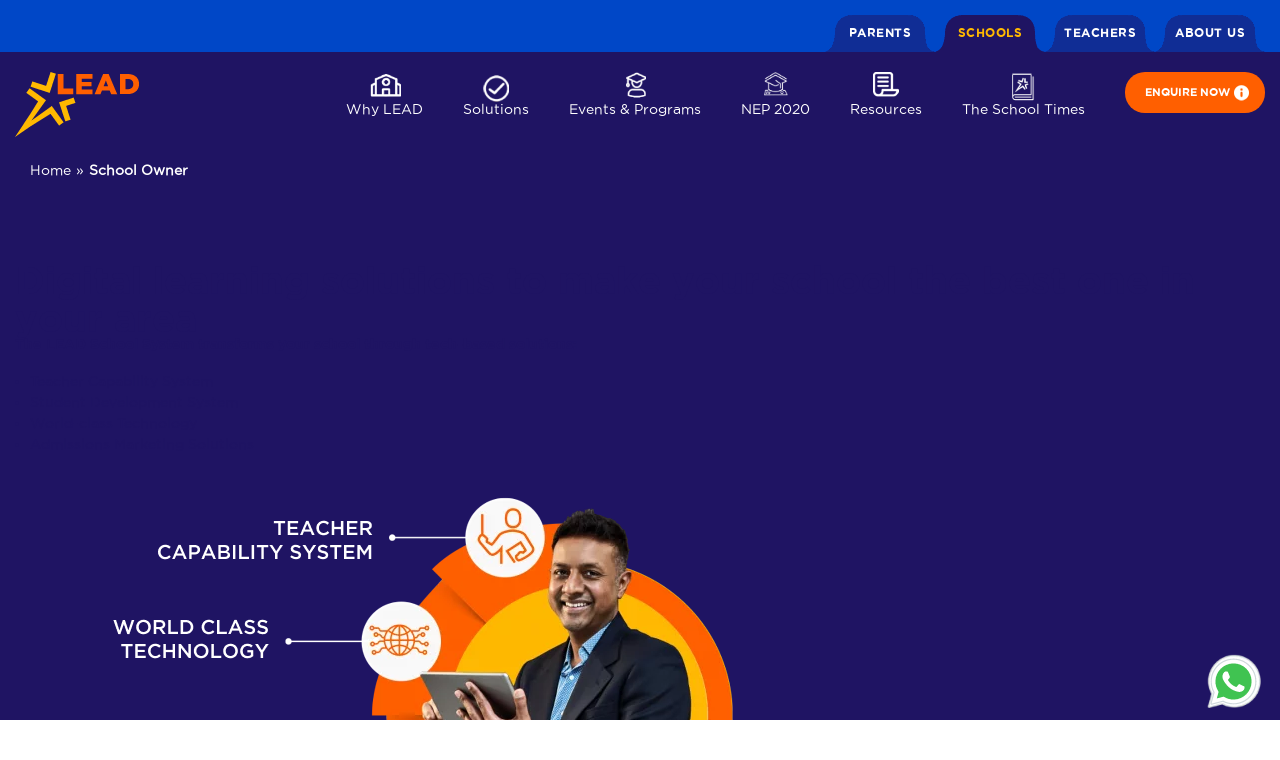

--- FILE ---
content_type: text/html; charset=UTF-8
request_url: https://leadschool.in/school-owner/?utm_source=homepage
body_size: 53938
content:
<!DOCTYPE html>

<head><meta charset="UTF-8"><script type="text/javascript">(window.NREUM||(NREUM={})).init={privacy:{cookies_enabled:true},ajax:{deny_list:["bam.nr-data.net"]},feature_flags:["soft_nav"],distributed_tracing:{enabled:true}};(window.NREUM||(NREUM={})).loader_config={agentID:"1588622624",accountID:"2952044",trustKey:"2952044",xpid:"Vg8CU1ZXDBABUFNaBQUGVF0A",licenseKey:"NRJS-7426dd8efc91fab3c66",applicationID:"1428241291",browserID:"1588622624"};;/*! For license information please see nr-loader-spa-1.303.0.min.js.LICENSE.txt */
(()=>{var e,t,r={384:(e,t,r)=>{"use strict";r.d(t,{NT:()=>s,US:()=>d,Zm:()=>a,bQ:()=>u,dV:()=>c,pV:()=>l});var n=r(6154),i=r(1863),o=r(1910);const s={beacon:"bam.nr-data.net",errorBeacon:"bam.nr-data.net"};function a(){return n.gm.NREUM||(n.gm.NREUM={}),void 0===n.gm.newrelic&&(n.gm.newrelic=n.gm.NREUM),n.gm.NREUM}function c(){let e=a();return e.o||(e.o={ST:n.gm.setTimeout,SI:n.gm.setImmediate||n.gm.setInterval,CT:n.gm.clearTimeout,XHR:n.gm.XMLHttpRequest,REQ:n.gm.Request,EV:n.gm.Event,PR:n.gm.Promise,MO:n.gm.MutationObserver,FETCH:n.gm.fetch,WS:n.gm.WebSocket},(0,o.i)(...Object.values(e.o))),e}function u(e,t){let r=a();r.initializedAgents??={},t.initializedAt={ms:(0,i.t)(),date:new Date},r.initializedAgents[e]=t}function d(e,t){a()[e]=t}function l(){return function(){let e=a();const t=e.info||{};e.info={beacon:s.beacon,errorBeacon:s.errorBeacon,...t}}(),function(){let e=a();const t=e.init||{};e.init={...t}}(),c(),function(){let e=a();const t=e.loader_config||{};e.loader_config={...t}}(),a()}},782:(e,t,r)=>{"use strict";r.d(t,{T:()=>n});const n=r(860).K7.pageViewTiming},860:(e,t,r)=>{"use strict";r.d(t,{$J:()=>d,K7:()=>c,P3:()=>u,XX:()=>i,Yy:()=>a,df:()=>o,qY:()=>n,v4:()=>s});const n="events",i="jserrors",o="browser/blobs",s="rum",a="browser/logs",c={ajax:"ajax",genericEvents:"generic_events",jserrors:i,logging:"logging",metrics:"metrics",pageAction:"page_action",pageViewEvent:"page_view_event",pageViewTiming:"page_view_timing",sessionReplay:"session_replay",sessionTrace:"session_trace",softNav:"soft_navigations",spa:"spa"},u={[c.pageViewEvent]:1,[c.pageViewTiming]:2,[c.metrics]:3,[c.jserrors]:4,[c.spa]:5,[c.ajax]:6,[c.sessionTrace]:7,[c.softNav]:8,[c.sessionReplay]:9,[c.logging]:10,[c.genericEvents]:11},d={[c.pageViewEvent]:s,[c.pageViewTiming]:n,[c.ajax]:n,[c.spa]:n,[c.softNav]:n,[c.metrics]:i,[c.jserrors]:i,[c.sessionTrace]:o,[c.sessionReplay]:o,[c.logging]:a,[c.genericEvents]:"ins"}},944:(e,t,r)=>{"use strict";r.d(t,{R:()=>i});var n=r(3241);function i(e,t){"function"==typeof console.debug&&(console.debug("New Relic Warning: https://github.com/newrelic/newrelic-browser-agent/blob/main/docs/warning-codes.md#".concat(e),t),(0,n.W)({agentIdentifier:null,drained:null,type:"data",name:"warn",feature:"warn",data:{code:e,secondary:t}}))}},993:(e,t,r)=>{"use strict";r.d(t,{A$:()=>o,ET:()=>s,TZ:()=>a,p_:()=>i});var n=r(860);const i={ERROR:"ERROR",WARN:"WARN",INFO:"INFO",DEBUG:"DEBUG",TRACE:"TRACE"},o={OFF:0,ERROR:1,WARN:2,INFO:3,DEBUG:4,TRACE:5},s="log",a=n.K7.logging},1687:(e,t,r)=>{"use strict";r.d(t,{Ak:()=>u,Ze:()=>f,x3:()=>d});var n=r(3241),i=r(7836),o=r(3606),s=r(860),a=r(2646);const c={};function u(e,t){const r={staged:!1,priority:s.P3[t]||0};l(e),c[e].get(t)||c[e].set(t,r)}function d(e,t){e&&c[e]&&(c[e].get(t)&&c[e].delete(t),p(e,t,!1),c[e].size&&h(e))}function l(e){if(!e)throw new Error("agentIdentifier required");c[e]||(c[e]=new Map)}function f(e="",t="feature",r=!1){if(l(e),!e||!c[e].get(t)||r)return p(e,t);c[e].get(t).staged=!0,h(e)}function h(e){const t=Array.from(c[e]);t.every(([e,t])=>t.staged)&&(t.sort((e,t)=>e[1].priority-t[1].priority),t.forEach(([t])=>{c[e].delete(t),p(e,t)}))}function p(e,t,r=!0){const s=e?i.ee.get(e):i.ee,c=o.i.handlers;if(!s.aborted&&s.backlog&&c){if((0,n.W)({agentIdentifier:e,type:"lifecycle",name:"drain",feature:t}),r){const e=s.backlog[t],r=c[t];if(r){for(let t=0;e&&t<e.length;++t)g(e[t],r);Object.entries(r).forEach(([e,t])=>{Object.values(t||{}).forEach(t=>{t[0]?.on&&t[0]?.context()instanceof a.y&&t[0].on(e,t[1])})})}}s.isolatedBacklog||delete c[t],s.backlog[t]=null,s.emit("drain-"+t,[])}}function g(e,t){var r=e[1];Object.values(t[r]||{}).forEach(t=>{var r=e[0];if(t[0]===r){var n=t[1],i=e[3],o=e[2];n.apply(i,o)}})}},1741:(e,t,r)=>{"use strict";r.d(t,{W:()=>o});var n=r(944),i=r(4261);class o{#e(e,...t){if(this[e]!==o.prototype[e])return this[e](...t);(0,n.R)(35,e)}addPageAction(e,t){return this.#e(i.hG,e,t)}register(e){return this.#e(i.eY,e)}recordCustomEvent(e,t){return this.#e(i.fF,e,t)}setPageViewName(e,t){return this.#e(i.Fw,e,t)}setCustomAttribute(e,t,r){return this.#e(i.cD,e,t,r)}noticeError(e,t){return this.#e(i.o5,e,t)}setUserId(e){return this.#e(i.Dl,e)}setApplicationVersion(e){return this.#e(i.nb,e)}setErrorHandler(e){return this.#e(i.bt,e)}addRelease(e,t){return this.#e(i.k6,e,t)}log(e,t){return this.#e(i.$9,e,t)}start(){return this.#e(i.d3)}finished(e){return this.#e(i.BL,e)}recordReplay(){return this.#e(i.CH)}pauseReplay(){return this.#e(i.Tb)}addToTrace(e){return this.#e(i.U2,e)}setCurrentRouteName(e){return this.#e(i.PA,e)}interaction(e){return this.#e(i.dT,e)}wrapLogger(e,t,r){return this.#e(i.Wb,e,t,r)}measure(e,t){return this.#e(i.V1,e,t)}consent(e){return this.#e(i.Pv,e)}}},1863:(e,t,r)=>{"use strict";function n(){return Math.floor(performance.now())}r.d(t,{t:()=>n})},1910:(e,t,r)=>{"use strict";r.d(t,{i:()=>o});var n=r(944);const i=new Map;function o(...e){return e.every(e=>{if(i.has(e))return i.get(e);const t="function"==typeof e&&e.toString().includes("[native code]");return t||(0,n.R)(64,e?.name||e?.toString()),i.set(e,t),t})}},2555:(e,t,r)=>{"use strict";r.d(t,{D:()=>a,f:()=>s});var n=r(384),i=r(8122);const o={beacon:n.NT.beacon,errorBeacon:n.NT.errorBeacon,licenseKey:void 0,applicationID:void 0,sa:void 0,queueTime:void 0,applicationTime:void 0,ttGuid:void 0,user:void 0,account:void 0,product:void 0,extra:void 0,jsAttributes:{},userAttributes:void 0,atts:void 0,transactionName:void 0,tNamePlain:void 0};function s(e){try{return!!e.licenseKey&&!!e.errorBeacon&&!!e.applicationID}catch(e){return!1}}const a=e=>(0,i.a)(e,o)},2614:(e,t,r)=>{"use strict";r.d(t,{BB:()=>s,H3:()=>n,g:()=>u,iL:()=>c,tS:()=>a,uh:()=>i,wk:()=>o});const n="NRBA",i="SESSION",o=144e5,s=18e5,a={STARTED:"session-started",PAUSE:"session-pause",RESET:"session-reset",RESUME:"session-resume",UPDATE:"session-update"},c={SAME_TAB:"same-tab",CROSS_TAB:"cross-tab"},u={OFF:0,FULL:1,ERROR:2}},2646:(e,t,r)=>{"use strict";r.d(t,{y:()=>n});class n{constructor(e){this.contextId=e}}},2843:(e,t,r)=>{"use strict";r.d(t,{u:()=>i});var n=r(3878);function i(e,t=!1,r,i){(0,n.DD)("visibilitychange",function(){if(t)return void("hidden"===document.visibilityState&&e());e(document.visibilityState)},r,i)}},3241:(e,t,r)=>{"use strict";r.d(t,{W:()=>o});var n=r(6154);const i="newrelic";function o(e={}){try{n.gm.dispatchEvent(new CustomEvent(i,{detail:e}))}catch(e){}}},3304:(e,t,r)=>{"use strict";r.d(t,{A:()=>o});var n=r(7836);const i=()=>{const e=new WeakSet;return(t,r)=>{if("object"==typeof r&&null!==r){if(e.has(r))return;e.add(r)}return r}};function o(e){try{return JSON.stringify(e,i())??""}catch(e){try{n.ee.emit("internal-error",[e])}catch(e){}return""}}},3333:(e,t,r)=>{"use strict";r.d(t,{$v:()=>d,TZ:()=>n,Xh:()=>c,Zp:()=>i,kd:()=>u,mq:()=>a,nf:()=>s,qN:()=>o});const n=r(860).K7.genericEvents,i=["auxclick","click","copy","keydown","paste","scrollend"],o=["focus","blur"],s=4,a=1e3,c=2e3,u=["PageAction","UserAction","BrowserPerformance"],d={RESOURCES:"experimental.resources",REGISTER:"register"}},3434:(e,t,r)=>{"use strict";r.d(t,{Jt:()=>o,YM:()=>u});var n=r(7836),i=r(5607);const o="nr@original:".concat(i.W),s=50;var a=Object.prototype.hasOwnProperty,c=!1;function u(e,t){return e||(e=n.ee),r.inPlace=function(e,t,n,i,o){n||(n="");const s="-"===n.charAt(0);for(let a=0;a<t.length;a++){const c=t[a],u=e[c];l(u)||(e[c]=r(u,s?c+n:n,i,c,o))}},r.flag=o,r;function r(t,r,n,c,u){return l(t)?t:(r||(r=""),nrWrapper[o]=t,function(e,t,r){if(Object.defineProperty&&Object.keys)try{return Object.keys(e).forEach(function(r){Object.defineProperty(t,r,{get:function(){return e[r]},set:function(t){return e[r]=t,t}})}),t}catch(e){d([e],r)}for(var n in e)a.call(e,n)&&(t[n]=e[n])}(t,nrWrapper,e),nrWrapper);function nrWrapper(){var o,a,l,f;let h;try{a=this,o=[...arguments],l="function"==typeof n?n(o,a):n||{}}catch(t){d([t,"",[o,a,c],l],e)}i(r+"start",[o,a,c],l,u);const p=performance.now();let g;try{return f=t.apply(a,o),g=performance.now(),f}catch(e){throw g=performance.now(),i(r+"err",[o,a,e],l,u),h=e,h}finally{const e=g-p,t={start:p,end:g,duration:e,isLongTask:e>=s,methodName:c,thrownError:h};t.isLongTask&&i("long-task",[t,a],l,u),i(r+"end",[o,a,f],l,u)}}}function i(r,n,i,o){if(!c||t){var s=c;c=!0;try{e.emit(r,n,i,t,o)}catch(t){d([t,r,n,i],e)}c=s}}}function d(e,t){t||(t=n.ee);try{t.emit("internal-error",e)}catch(e){}}function l(e){return!(e&&"function"==typeof e&&e.apply&&!e[o])}},3606:(e,t,r)=>{"use strict";r.d(t,{i:()=>o});var n=r(9908);o.on=s;var i=o.handlers={};function o(e,t,r,o){s(o||n.d,i,e,t,r)}function s(e,t,r,i,o){o||(o="feature"),e||(e=n.d);var s=t[o]=t[o]||{};(s[r]=s[r]||[]).push([e,i])}},3738:(e,t,r)=>{"use strict";r.d(t,{He:()=>i,Kp:()=>a,Lc:()=>u,Rz:()=>d,TZ:()=>n,bD:()=>o,d3:()=>s,jx:()=>l,sl:()=>f,uP:()=>c});const n=r(860).K7.sessionTrace,i="bstResource",o="resource",s="-start",a="-end",c="fn"+s,u="fn"+a,d="pushState",l=1e3,f=3e4},3785:(e,t,r)=>{"use strict";r.d(t,{R:()=>c,b:()=>u});var n=r(9908),i=r(1863),o=r(860),s=r(8154),a=r(993);function c(e,t,r={},c=a.p_.INFO,u,d=(0,i.t)()){(0,n.p)(s.xV,["API/logging/".concat(c.toLowerCase(),"/called")],void 0,o.K7.metrics,e),(0,n.p)(a.ET,[d,t,r,c,u],void 0,o.K7.logging,e)}function u(e){return"string"==typeof e&&Object.values(a.p_).some(t=>t===e.toUpperCase().trim())}},3878:(e,t,r)=>{"use strict";function n(e,t){return{capture:e,passive:!1,signal:t}}function i(e,t,r=!1,i){window.addEventListener(e,t,n(r,i))}function o(e,t,r=!1,i){document.addEventListener(e,t,n(r,i))}r.d(t,{DD:()=>o,jT:()=>n,sp:()=>i})},3962:(e,t,r)=>{"use strict";r.d(t,{AM:()=>s,O2:()=>l,OV:()=>o,Qu:()=>f,TZ:()=>c,ih:()=>h,pP:()=>a,t1:()=>d,tC:()=>i,wD:()=>u});var n=r(860);const i=["click","keydown","submit"],o="popstate",s="api",a="initialPageLoad",c=n.K7.softNav,u=5e3,d=500,l={INITIAL_PAGE_LOAD:"",ROUTE_CHANGE:1,UNSPECIFIED:2},f={INTERACTION:1,AJAX:2,CUSTOM_END:3,CUSTOM_TRACER:4},h={IP:"in progress",PF:"pending finish",FIN:"finished",CAN:"cancelled"}},4234:(e,t,r)=>{"use strict";r.d(t,{W:()=>o});var n=r(7836),i=r(1687);class o{constructor(e,t){this.agentIdentifier=e,this.ee=n.ee.get(e),this.featureName=t,this.blocked=!1}deregisterDrain(){(0,i.x3)(this.agentIdentifier,this.featureName)}}},4261:(e,t,r)=>{"use strict";r.d(t,{$9:()=>d,BL:()=>c,CH:()=>p,Dl:()=>R,Fw:()=>w,PA:()=>v,Pl:()=>n,Pv:()=>A,Tb:()=>f,U2:()=>s,V1:()=>E,Wb:()=>T,bt:()=>y,cD:()=>b,d3:()=>x,dT:()=>u,eY:()=>g,fF:()=>h,hG:()=>o,hw:()=>i,k6:()=>a,nb:()=>m,o5:()=>l});const n="api-",i=n+"ixn-",o="addPageAction",s="addToTrace",a="addRelease",c="finished",u="interaction",d="log",l="noticeError",f="pauseReplay",h="recordCustomEvent",p="recordReplay",g="register",m="setApplicationVersion",v="setCurrentRouteName",b="setCustomAttribute",y="setErrorHandler",w="setPageViewName",R="setUserId",x="start",T="wrapLogger",E="measure",A="consent"},4387:(e,t,r)=>{"use strict";function n(e={}){return!(!e.id||!e.name)}function i(e){return"string"==typeof e&&e.trim().length<501||"number"==typeof e}function o(e,t){if(2!==t?.harvestEndpointVersion)return{};const r=t.agentRef.runtime.appMetadata.agents[0].entityGuid;return n(e)?{"mfe.id":e.id,"mfe.name":e.name,eventSource:e.eventSource,"parent.id":e.parent?.id||r}:{"entity.guid":r,appId:t.agentRef.info.applicationID}}r.d(t,{Ux:()=>o,c7:()=>n,yo:()=>i})},5205:(e,t,r)=>{"use strict";r.d(t,{j:()=>_});var n=r(384),i=r(1741);var o=r(2555),s=r(3333);const a=e=>{if(!e||"string"!=typeof e)return!1;try{document.createDocumentFragment().querySelector(e)}catch{return!1}return!0};var c=r(2614),u=r(944),d=r(8122);const l="[data-nr-mask]",f=e=>(0,d.a)(e,(()=>{const e={feature_flags:[],experimental:{allow_registered_children:!1,resources:!1},mask_selector:"*",block_selector:"[data-nr-block]",mask_input_options:{color:!1,date:!1,"datetime-local":!1,email:!1,month:!1,number:!1,range:!1,search:!1,tel:!1,text:!1,time:!1,url:!1,week:!1,textarea:!1,select:!1,password:!0}};return{ajax:{deny_list:void 0,block_internal:!0,enabled:!0,autoStart:!0},api:{get allow_registered_children(){return e.feature_flags.includes(s.$v.REGISTER)||e.experimental.allow_registered_children},set allow_registered_children(t){e.experimental.allow_registered_children=t},duplicate_registered_data:!1},browser_consent_mode:{enabled:!1},distributed_tracing:{enabled:void 0,exclude_newrelic_header:void 0,cors_use_newrelic_header:void 0,cors_use_tracecontext_headers:void 0,allowed_origins:void 0},get feature_flags(){return e.feature_flags},set feature_flags(t){e.feature_flags=t},generic_events:{enabled:!0,autoStart:!0},harvest:{interval:30},jserrors:{enabled:!0,autoStart:!0},logging:{enabled:!0,autoStart:!0},metrics:{enabled:!0,autoStart:!0},obfuscate:void 0,page_action:{enabled:!0},page_view_event:{enabled:!0,autoStart:!0},page_view_timing:{enabled:!0,autoStart:!0},performance:{capture_marks:!1,capture_measures:!1,capture_detail:!0,resources:{get enabled(){return e.feature_flags.includes(s.$v.RESOURCES)||e.experimental.resources},set enabled(t){e.experimental.resources=t},asset_types:[],first_party_domains:[],ignore_newrelic:!0}},privacy:{cookies_enabled:!0},proxy:{assets:void 0,beacon:void 0},session:{expiresMs:c.wk,inactiveMs:c.BB},session_replay:{autoStart:!0,enabled:!1,preload:!1,sampling_rate:10,error_sampling_rate:100,collect_fonts:!1,inline_images:!1,fix_stylesheets:!0,mask_all_inputs:!0,get mask_text_selector(){return e.mask_selector},set mask_text_selector(t){a(t)?e.mask_selector="".concat(t,",").concat(l):""===t||null===t?e.mask_selector=l:(0,u.R)(5,t)},get block_class(){return"nr-block"},get ignore_class(){return"nr-ignore"},get mask_text_class(){return"nr-mask"},get block_selector(){return e.block_selector},set block_selector(t){a(t)?e.block_selector+=",".concat(t):""!==t&&(0,u.R)(6,t)},get mask_input_options(){return e.mask_input_options},set mask_input_options(t){t&&"object"==typeof t?e.mask_input_options={...t,password:!0}:(0,u.R)(7,t)}},session_trace:{enabled:!0,autoStart:!0},soft_navigations:{enabled:!0,autoStart:!0},spa:{enabled:!0,autoStart:!0},ssl:void 0,user_actions:{enabled:!0,elementAttributes:["id","className","tagName","type"]}}})());var h=r(6154),p=r(9324);let g=0;const m={buildEnv:p.F3,distMethod:p.Xs,version:p.xv,originTime:h.WN},v={consented:!1},b={appMetadata:{},get consented(){return this.session?.state?.consent||v.consented},set consented(e){v.consented=e},customTransaction:void 0,denyList:void 0,disabled:!1,harvester:void 0,isolatedBacklog:!1,isRecording:!1,loaderType:void 0,maxBytes:3e4,obfuscator:void 0,onerror:void 0,ptid:void 0,releaseIds:{},session:void 0,timeKeeper:void 0,registeredEntities:[],jsAttributesMetadata:{bytes:0},get harvestCount(){return++g}},y=e=>{const t=(0,d.a)(e,b),r=Object.keys(m).reduce((e,t)=>(e[t]={value:m[t],writable:!1,configurable:!0,enumerable:!0},e),{});return Object.defineProperties(t,r)};var w=r(5701);const R=e=>{const t=e.startsWith("http");e+="/",r.p=t?e:"https://"+e};var x=r(7836),T=r(3241);const E={accountID:void 0,trustKey:void 0,agentID:void 0,licenseKey:void 0,applicationID:void 0,xpid:void 0},A=e=>(0,d.a)(e,E),S=new Set;function _(e,t={},r,s){let{init:a,info:c,loader_config:u,runtime:d={},exposed:l=!0}=t;if(!c){const e=(0,n.pV)();a=e.init,c=e.info,u=e.loader_config}e.init=f(a||{}),e.loader_config=A(u||{}),c.jsAttributes??={},h.bv&&(c.jsAttributes.isWorker=!0),e.info=(0,o.D)(c);const p=e.init,g=[c.beacon,c.errorBeacon];S.has(e.agentIdentifier)||(p.proxy.assets&&(R(p.proxy.assets),g.push(p.proxy.assets)),p.proxy.beacon&&g.push(p.proxy.beacon),e.beacons=[...g],function(e){const t=(0,n.pV)();Object.getOwnPropertyNames(i.W.prototype).forEach(r=>{const n=i.W.prototype[r];if("function"!=typeof n||"constructor"===n)return;let o=t[r];e[r]&&!1!==e.exposed&&"micro-agent"!==e.runtime?.loaderType&&(t[r]=(...t)=>{const n=e[r](...t);return o?o(...t):n})})}(e),(0,n.US)("activatedFeatures",w.B),e.runSoftNavOverSpa&&=!0===p.soft_navigations.enabled&&p.feature_flags.includes("soft_nav")),d.denyList=[...p.ajax.deny_list||[],...p.ajax.block_internal?g:[]],d.ptid=e.agentIdentifier,d.loaderType=r,e.runtime=y(d),S.has(e.agentIdentifier)||(e.ee=x.ee.get(e.agentIdentifier),e.exposed=l,(0,T.W)({agentIdentifier:e.agentIdentifier,drained:!!w.B?.[e.agentIdentifier],type:"lifecycle",name:"initialize",feature:void 0,data:e.config})),S.add(e.agentIdentifier)}},5270:(e,t,r)=>{"use strict";r.d(t,{Aw:()=>s,SR:()=>o,rF:()=>a});var n=r(384),i=r(7767);function o(e){return!!(0,n.dV)().o.MO&&(0,i.V)(e)&&!0===e?.session_trace.enabled}function s(e){return!0===e?.session_replay.preload&&o(e)}function a(e,t){try{if("string"==typeof t?.type){if("password"===t.type.toLowerCase())return"*".repeat(e?.length||0);if(void 0!==t?.dataset?.nrUnmask||t?.classList?.contains("nr-unmask"))return e}}catch(e){}return"string"==typeof e?e.replace(/[\S]/g,"*"):"*".repeat(e?.length||0)}},5289:(e,t,r)=>{"use strict";r.d(t,{GG:()=>o,Qr:()=>a,sB:()=>s});var n=r(3878);function i(){return"undefined"==typeof document||"complete"===document.readyState}function o(e,t){if(i())return e();(0,n.sp)("load",e,t)}function s(e){if(i())return e();(0,n.DD)("DOMContentLoaded",e)}function a(e){if(i())return e();(0,n.sp)("popstate",e)}},5607:(e,t,r)=>{"use strict";r.d(t,{W:()=>n});const n=(0,r(9566).bz)()},5701:(e,t,r)=>{"use strict";r.d(t,{B:()=>o,t:()=>s});var n=r(3241);const i=new Set,o={};function s(e,t){const r=t.agentIdentifier;o[r]??={},e&&"object"==typeof e&&(i.has(r)||(t.ee.emit("rumresp",[e]),o[r]=e,i.add(r),(0,n.W)({agentIdentifier:r,loaded:!0,drained:!0,type:"lifecycle",name:"load",feature:void 0,data:e})))}},6154:(e,t,r)=>{"use strict";r.d(t,{A4:()=>a,OF:()=>d,RI:()=>i,WN:()=>h,bv:()=>o,gm:()=>s,lR:()=>f,m:()=>u,mw:()=>c,sb:()=>l});var n=r(1863);const i="undefined"!=typeof window&&!!window.document,o="undefined"!=typeof WorkerGlobalScope&&("undefined"!=typeof self&&self instanceof WorkerGlobalScope&&self.navigator instanceof WorkerNavigator||"undefined"!=typeof globalThis&&globalThis instanceof WorkerGlobalScope&&globalThis.navigator instanceof WorkerNavigator),s=i?window:"undefined"!=typeof WorkerGlobalScope&&("undefined"!=typeof self&&self instanceof WorkerGlobalScope&&self||"undefined"!=typeof globalThis&&globalThis instanceof WorkerGlobalScope&&globalThis),a="complete"===s?.document?.readyState,c=Boolean("hidden"===s?.document?.visibilityState),u=""+s?.location,d=/iPad|iPhone|iPod/.test(s.navigator?.userAgent),l=d&&"undefined"==typeof SharedWorker,f=(()=>{const e=s.navigator?.userAgent?.match(/Firefox[/\s](\d+\.\d+)/);return Array.isArray(e)&&e.length>=2?+e[1]:0})(),h=Date.now()-(0,n.t)()},6344:(e,t,r)=>{"use strict";r.d(t,{BB:()=>d,Qb:()=>l,TZ:()=>i,Ug:()=>s,Vh:()=>o,_s:()=>a,bc:()=>u,yP:()=>c});var n=r(2614);const i=r(860).K7.sessionReplay,o="errorDuringReplay",s=.12,a={DomContentLoaded:0,Load:1,FullSnapshot:2,IncrementalSnapshot:3,Meta:4,Custom:5},c={[n.g.ERROR]:15e3,[n.g.FULL]:3e5,[n.g.OFF]:0},u={RESET:{message:"Session was reset",sm:"Reset"},IMPORT:{message:"Recorder failed to import",sm:"Import"},TOO_MANY:{message:"429: Too Many Requests",sm:"Too-Many"},TOO_BIG:{message:"Payload was too large",sm:"Too-Big"},CROSS_TAB:{message:"Session Entity was set to OFF on another tab",sm:"Cross-Tab"},ENTITLEMENTS:{message:"Session Replay is not allowed and will not be started",sm:"Entitlement"}},d=5e3,l={API:"api",RESUME:"resume",SWITCH_TO_FULL:"switchToFull",INITIALIZE:"initialize",PRELOAD:"preload"}},6389:(e,t,r)=>{"use strict";function n(e,t=500,r={}){const n=r?.leading||!1;let i;return(...r)=>{n&&void 0===i&&(e.apply(this,r),i=setTimeout(()=>{i=clearTimeout(i)},t)),n||(clearTimeout(i),i=setTimeout(()=>{e.apply(this,r)},t))}}function i(e){let t=!1;return(...r)=>{t||(t=!0,e.apply(this,r))}}r.d(t,{J:()=>i,s:()=>n})},6630:(e,t,r)=>{"use strict";r.d(t,{T:()=>n});const n=r(860).K7.pageViewEvent},6774:(e,t,r)=>{"use strict";r.d(t,{T:()=>n});const n=r(860).K7.jserrors},7295:(e,t,r)=>{"use strict";r.d(t,{Xv:()=>s,gX:()=>i,iW:()=>o});var n=[];function i(e){if(!e||o(e))return!1;if(0===n.length)return!0;for(var t=0;t<n.length;t++){var r=n[t];if("*"===r.hostname)return!1;if(a(r.hostname,e.hostname)&&c(r.pathname,e.pathname))return!1}return!0}function o(e){return void 0===e.hostname}function s(e){if(n=[],e&&e.length)for(var t=0;t<e.length;t++){let r=e[t];if(!r)continue;0===r.indexOf("http://")?r=r.substring(7):0===r.indexOf("https://")&&(r=r.substring(8));const i=r.indexOf("/");let o,s;i>0?(o=r.substring(0,i),s=r.substring(i)):(o=r,s="");let[a]=o.split(":");n.push({hostname:a,pathname:s})}}function a(e,t){return!(e.length>t.length)&&t.indexOf(e)===t.length-e.length}function c(e,t){return 0===e.indexOf("/")&&(e=e.substring(1)),0===t.indexOf("/")&&(t=t.substring(1)),""===e||e===t}},7378:(e,t,r)=>{"use strict";r.d(t,{$p:()=>x,BR:()=>b,Kp:()=>R,L3:()=>y,Lc:()=>c,NC:()=>o,SG:()=>d,TZ:()=>i,U6:()=>p,UT:()=>m,d3:()=>w,dT:()=>f,e5:()=>E,gx:()=>v,l9:()=>l,oW:()=>h,op:()=>g,rw:()=>u,tH:()=>A,uP:()=>a,wW:()=>T,xq:()=>s});var n=r(384);const i=r(860).K7.spa,o=["click","submit","keypress","keydown","keyup","change"],s=999,a="fn-start",c="fn-end",u="cb-start",d="api-ixn-",l="remaining",f="interaction",h="spaNode",p="jsonpNode",g="fetch-start",m="fetch-done",v="fetch-body-",b="jsonp-end",y=(0,n.dV)().o.ST,w="-start",R="-end",x="-body",T="cb"+R,E="jsTime",A="fetch"},7485:(e,t,r)=>{"use strict";r.d(t,{D:()=>i});var n=r(6154);function i(e){if(0===(e||"").indexOf("data:"))return{protocol:"data"};try{const t=new URL(e,location.href),r={port:t.port,hostname:t.hostname,pathname:t.pathname,search:t.search,protocol:t.protocol.slice(0,t.protocol.indexOf(":")),sameOrigin:t.protocol===n.gm?.location?.protocol&&t.host===n.gm?.location?.host};return r.port&&""!==r.port||("http:"===t.protocol&&(r.port="80"),"https:"===t.protocol&&(r.port="443")),r.pathname&&""!==r.pathname?r.pathname.startsWith("/")||(r.pathname="/".concat(r.pathname)):r.pathname="/",r}catch(e){return{}}}},7699:(e,t,r)=>{"use strict";r.d(t,{It:()=>o,KC:()=>a,No:()=>i,qh:()=>s});var n=r(860);const i=16e3,o=1e6,s="SESSION_ERROR",a={[n.K7.logging]:!0,[n.K7.genericEvents]:!1,[n.K7.jserrors]:!1,[n.K7.ajax]:!1}},7767:(e,t,r)=>{"use strict";r.d(t,{V:()=>i});var n=r(6154);const i=e=>n.RI&&!0===e?.privacy.cookies_enabled},7836:(e,t,r)=>{"use strict";r.d(t,{P:()=>a,ee:()=>c});var n=r(384),i=r(8990),o=r(2646),s=r(5607);const a="nr@context:".concat(s.W),c=function e(t,r){var n={},s={},d={},l=!1;try{l=16===r.length&&u.initializedAgents?.[r]?.runtime.isolatedBacklog}catch(e){}var f={on:p,addEventListener:p,removeEventListener:function(e,t){var r=n[e];if(!r)return;for(var i=0;i<r.length;i++)r[i]===t&&r.splice(i,1)},emit:function(e,r,n,i,o){!1!==o&&(o=!0);if(c.aborted&&!i)return;t&&o&&t.emit(e,r,n);var a=h(n);g(e).forEach(e=>{e.apply(a,r)});var u=v()[s[e]];u&&u.push([f,e,r,a]);return a},get:m,listeners:g,context:h,buffer:function(e,t){const r=v();if(t=t||"feature",f.aborted)return;Object.entries(e||{}).forEach(([e,n])=>{s[n]=t,t in r||(r[t]=[])})},abort:function(){f._aborted=!0,Object.keys(f.backlog).forEach(e=>{delete f.backlog[e]})},isBuffering:function(e){return!!v()[s[e]]},debugId:r,backlog:l?{}:t&&"object"==typeof t.backlog?t.backlog:{},isolatedBacklog:l};return Object.defineProperty(f,"aborted",{get:()=>{let e=f._aborted||!1;return e||(t&&(e=t.aborted),e)}}),f;function h(e){return e&&e instanceof o.y?e:e?(0,i.I)(e,a,()=>new o.y(a)):new o.y(a)}function p(e,t){n[e]=g(e).concat(t)}function g(e){return n[e]||[]}function m(t){return d[t]=d[t]||e(f,t)}function v(){return f.backlog}}(void 0,"globalEE"),u=(0,n.Zm)();u.ee||(u.ee=c)},8122:(e,t,r)=>{"use strict";r.d(t,{a:()=>i});var n=r(944);function i(e,t){try{if(!e||"object"!=typeof e)return(0,n.R)(3);if(!t||"object"!=typeof t)return(0,n.R)(4);const r=Object.create(Object.getPrototypeOf(t),Object.getOwnPropertyDescriptors(t)),o=0===Object.keys(r).length?e:r;for(let s in o)if(void 0!==e[s])try{if(null===e[s]){r[s]=null;continue}Array.isArray(e[s])&&Array.isArray(t[s])?r[s]=Array.from(new Set([...e[s],...t[s]])):"object"==typeof e[s]&&"object"==typeof t[s]?r[s]=i(e[s],t[s]):r[s]=e[s]}catch(e){r[s]||(0,n.R)(1,e)}return r}catch(e){(0,n.R)(2,e)}}},8139:(e,t,r)=>{"use strict";r.d(t,{u:()=>f});var n=r(7836),i=r(3434),o=r(8990),s=r(6154);const a={},c=s.gm.XMLHttpRequest,u="addEventListener",d="removeEventListener",l="nr@wrapped:".concat(n.P);function f(e){var t=function(e){return(e||n.ee).get("events")}(e);if(a[t.debugId]++)return t;a[t.debugId]=1;var r=(0,i.YM)(t,!0);function f(e){r.inPlace(e,[u,d],"-",p)}function p(e,t){return e[1]}return"getPrototypeOf"in Object&&(s.RI&&h(document,f),c&&h(c.prototype,f),h(s.gm,f)),t.on(u+"-start",function(e,t){var n=e[1];if(null!==n&&("function"==typeof n||"object"==typeof n)&&"newrelic"!==e[0]){var i=(0,o.I)(n,l,function(){var e={object:function(){if("function"!=typeof n.handleEvent)return;return n.handleEvent.apply(n,arguments)},function:n}[typeof n];return e?r(e,"fn-",null,e.name||"anonymous"):n});this.wrapped=e[1]=i}}),t.on(d+"-start",function(e){e[1]=this.wrapped||e[1]}),t}function h(e,t,...r){let n=e;for(;"object"==typeof n&&!Object.prototype.hasOwnProperty.call(n,u);)n=Object.getPrototypeOf(n);n&&t(n,...r)}},8154:(e,t,r)=>{"use strict";r.d(t,{z_:()=>o,XG:()=>a,TZ:()=>n,rs:()=>i,xV:()=>s});r(6154),r(9566),r(384);const n=r(860).K7.metrics,i="sm",o="cm",s="storeSupportabilityMetrics",a="storeEventMetrics"},8374:(e,t,r)=>{r.nc=(()=>{try{return document?.currentScript?.nonce}catch(e){}return""})()},8990:(e,t,r)=>{"use strict";r.d(t,{I:()=>i});var n=Object.prototype.hasOwnProperty;function i(e,t,r){if(n.call(e,t))return e[t];var i=r();if(Object.defineProperty&&Object.keys)try{return Object.defineProperty(e,t,{value:i,writable:!0,enumerable:!1}),i}catch(e){}return e[t]=i,i}},9300:(e,t,r)=>{"use strict";r.d(t,{T:()=>n});const n=r(860).K7.ajax},9324:(e,t,r)=>{"use strict";r.d(t,{AJ:()=>s,F3:()=>i,Xs:()=>o,Yq:()=>a,xv:()=>n});const n="1.303.0",i="PROD",o="CDN",s="@newrelic/rrweb",a="1.0.1"},9566:(e,t,r)=>{"use strict";r.d(t,{LA:()=>a,ZF:()=>c,bz:()=>s,el:()=>u});var n=r(6154);const i="xxxxxxxx-xxxx-4xxx-yxxx-xxxxxxxxxxxx";function o(e,t){return e?15&e[t]:16*Math.random()|0}function s(){const e=n.gm?.crypto||n.gm?.msCrypto;let t,r=0;return e&&e.getRandomValues&&(t=e.getRandomValues(new Uint8Array(30))),i.split("").map(e=>"x"===e?o(t,r++).toString(16):"y"===e?(3&o()|8).toString(16):e).join("")}function a(e){const t=n.gm?.crypto||n.gm?.msCrypto;let r,i=0;t&&t.getRandomValues&&(r=t.getRandomValues(new Uint8Array(e)));const s=[];for(var a=0;a<e;a++)s.push(o(r,i++).toString(16));return s.join("")}function c(){return a(16)}function u(){return a(32)}},9908:(e,t,r)=>{"use strict";r.d(t,{d:()=>n,p:()=>i});var n=r(7836).ee.get("handle");function i(e,t,r,i,o){o?(o.buffer([e],i),o.emit(e,t,r)):(n.buffer([e],i),n.emit(e,t,r))}}},n={};function i(e){var t=n[e];if(void 0!==t)return t.exports;var o=n[e]={exports:{}};return r[e](o,o.exports,i),o.exports}i.m=r,i.d=(e,t)=>{for(var r in t)i.o(t,r)&&!i.o(e,r)&&Object.defineProperty(e,r,{enumerable:!0,get:t[r]})},i.f={},i.e=e=>Promise.all(Object.keys(i.f).reduce((t,r)=>(i.f[r](e,t),t),[])),i.u=e=>({212:"nr-spa-compressor",249:"nr-spa-recorder",478:"nr-spa"}[e]+"-1.303.0.min.js"),i.o=(e,t)=>Object.prototype.hasOwnProperty.call(e,t),e={},t="NRBA-1.303.0.PROD:",i.l=(r,n,o,s)=>{if(e[r])e[r].push(n);else{var a,c;if(void 0!==o)for(var u=document.getElementsByTagName("script"),d=0;d<u.length;d++){var l=u[d];if(l.getAttribute("src")==r||l.getAttribute("data-webpack")==t+o){a=l;break}}if(!a){c=!0;var f={478:"sha512-Q1pLqcoiNmLHv0rtq3wFkJBA3kofBdRJl0ExDl0mTuAoCBd0qe/1J0XWrDlQKuNlUryL6aZfVkAMPLmoikWIoQ==",249:"sha512-695ZzudsxlMtHKnpDNvkMlJd3tdMtY03IQKVCw9SX12tjUC+f7Nrx5tnWO72Vg9RFf6DSY6wVmM3cEkRM12kkQ==",212:"sha512-18Gx1wIBsppcn0AnKFhwgw4IciNgFxiw3J74W393Ape+wtg4hlg7t6SBKsIE/Dk/tfl2yltgcgBFvYRs283AFg=="};(a=document.createElement("script")).charset="utf-8",i.nc&&a.setAttribute("nonce",i.nc),a.setAttribute("data-webpack",t+o),a.src=r,0!==a.src.indexOf(window.location.origin+"/")&&(a.crossOrigin="anonymous"),f[s]&&(a.integrity=f[s])}e[r]=[n];var h=(t,n)=>{a.onerror=a.onload=null,clearTimeout(p);var i=e[r];if(delete e[r],a.parentNode&&a.parentNode.removeChild(a),i&&i.forEach(e=>e(n)),t)return t(n)},p=setTimeout(h.bind(null,void 0,{type:"timeout",target:a}),12e4);a.onerror=h.bind(null,a.onerror),a.onload=h.bind(null,a.onload),c&&document.head.appendChild(a)}},i.r=e=>{"undefined"!=typeof Symbol&&Symbol.toStringTag&&Object.defineProperty(e,Symbol.toStringTag,{value:"Module"}),Object.defineProperty(e,"__esModule",{value:!0})},i.p="https://js-agent.newrelic.com/",(()=>{var e={38:0,788:0};i.f.j=(t,r)=>{var n=i.o(e,t)?e[t]:void 0;if(0!==n)if(n)r.push(n[2]);else{var o=new Promise((r,i)=>n=e[t]=[r,i]);r.push(n[2]=o);var s=i.p+i.u(t),a=new Error;i.l(s,r=>{if(i.o(e,t)&&(0!==(n=e[t])&&(e[t]=void 0),n)){var o=r&&("load"===r.type?"missing":r.type),s=r&&r.target&&r.target.src;a.message="Loading chunk "+t+" failed.\n("+o+": "+s+")",a.name="ChunkLoadError",a.type=o,a.request=s,n[1](a)}},"chunk-"+t,t)}};var t=(t,r)=>{var n,o,[s,a,c]=r,u=0;if(s.some(t=>0!==e[t])){for(n in a)i.o(a,n)&&(i.m[n]=a[n]);if(c)c(i)}for(t&&t(r);u<s.length;u++)o=s[u],i.o(e,o)&&e[o]&&e[o][0](),e[o]=0},r=self["webpackChunk:NRBA-1.303.0.PROD"]=self["webpackChunk:NRBA-1.303.0.PROD"]||[];r.forEach(t.bind(null,0)),r.push=t.bind(null,r.push.bind(r))})(),(()=>{"use strict";i(8374);var e=i(9566),t=i(1741);class r extends t.W{agentIdentifier=(0,e.LA)(16)}var n=i(860);const o=Object.values(n.K7);var s=i(5205);var a=i(9908),c=i(1863),u=i(4261),d=i(3241),l=i(944),f=i(5701),h=i(8154);function p(e,t,i,o){const s=o||i;!s||s[e]&&s[e]!==r.prototype[e]||(s[e]=function(){(0,a.p)(h.xV,["API/"+e+"/called"],void 0,n.K7.metrics,i.ee),(0,d.W)({agentIdentifier:i.agentIdentifier,drained:!!f.B?.[i.agentIdentifier],type:"data",name:"api",feature:u.Pl+e,data:{}});try{return t.apply(this,arguments)}catch(e){(0,l.R)(23,e)}})}function g(e,t,r,n,i){const o=e.info;null===r?delete o.jsAttributes[t]:o.jsAttributes[t]=r,(i||null===r)&&(0,a.p)(u.Pl+n,[(0,c.t)(),t,r],void 0,"session",e.ee)}var m=i(1687),v=i(4234),b=i(5289),y=i(6154),w=i(5270),R=i(7767),x=i(6389),T=i(7699);class E extends v.W{constructor(e,t){super(e.agentIdentifier,t),this.agentRef=e,this.abortHandler=void 0,this.featAggregate=void 0,this.loadedSuccessfully=void 0,this.onAggregateImported=new Promise(e=>{this.loadedSuccessfully=e}),this.deferred=Promise.resolve(),!1===e.init[this.featureName].autoStart?this.deferred=new Promise((t,r)=>{this.ee.on("manual-start-all",(0,x.J)(()=>{(0,m.Ak)(e.agentIdentifier,this.featureName),t()}))}):(0,m.Ak)(e.agentIdentifier,t)}importAggregator(e,t,r={}){if(this.featAggregate)return;const n=async()=>{let n;await this.deferred;try{if((0,R.V)(e.init)){const{setupAgentSession:t}=await i.e(478).then(i.bind(i,8766));n=t(e)}}catch(e){(0,l.R)(20,e),this.ee.emit("internal-error",[e]),(0,a.p)(T.qh,[e],void 0,this.featureName,this.ee)}try{if(!this.#t(this.featureName,n,e.init))return(0,m.Ze)(this.agentIdentifier,this.featureName),void this.loadedSuccessfully(!1);const{Aggregate:i}=await t();this.featAggregate=new i(e,r),e.runtime.harvester.initializedAggregates.push(this.featAggregate),this.loadedSuccessfully(!0)}catch(e){(0,l.R)(34,e),this.abortHandler?.(),(0,m.Ze)(this.agentIdentifier,this.featureName,!0),this.loadedSuccessfully(!1),this.ee&&this.ee.abort()}};y.RI?(0,b.GG)(()=>n(),!0):n()}#t(e,t,r){if(this.blocked)return!1;switch(e){case n.K7.sessionReplay:return(0,w.SR)(r)&&!!t;case n.K7.sessionTrace:return!!t;default:return!0}}}var A=i(6630),S=i(2614);class _ extends E{static featureName=A.T;constructor(e){var t;super(e,A.T),this.setupInspectionEvents(e.agentIdentifier),t=e,p(u.Fw,function(e,r){"string"==typeof e&&("/"!==e.charAt(0)&&(e="/"+e),t.runtime.customTransaction=(r||"http://custom.transaction")+e,(0,a.p)(u.Pl+u.Fw,[(0,c.t)()],void 0,void 0,t.ee))},t),this.importAggregator(e,()=>i.e(478).then(i.bind(i,1983)))}setupInspectionEvents(e){const t=(t,r)=>{t&&(0,d.W)({agentIdentifier:e,timeStamp:t.timeStamp,loaded:"complete"===t.target.readyState,type:"window",name:r,data:t.target.location+""})};(0,b.sB)(e=>{t(e,"DOMContentLoaded")}),(0,b.GG)(e=>{t(e,"load")}),(0,b.Qr)(e=>{t(e,"navigate")}),this.ee.on(S.tS.UPDATE,(t,r)=>{(0,d.W)({agentIdentifier:e,type:"lifecycle",name:"session",data:r})})}}var O=i(384);var N=i(2843),I=i(3878),P=i(782);class j extends E{static featureName=P.T;constructor(e){super(e,P.T),y.RI&&((0,N.u)(()=>(0,a.p)("docHidden",[(0,c.t)()],void 0,P.T,this.ee),!0),(0,I.sp)("pagehide",()=>(0,a.p)("winPagehide",[(0,c.t)()],void 0,P.T,this.ee)),this.importAggregator(e,()=>i.e(478).then(i.bind(i,9917))))}}class k extends E{static featureName=h.TZ;constructor(e){super(e,h.TZ),y.RI&&document.addEventListener("securitypolicyviolation",e=>{(0,a.p)(h.xV,["Generic/CSPViolation/Detected"],void 0,this.featureName,this.ee)}),this.importAggregator(e,()=>i.e(478).then(i.bind(i,6555)))}}var C=i(6774),L=i(3304);class H{constructor(e,t,r,n,i){this.name="UncaughtError",this.message="string"==typeof e?e:(0,L.A)(e),this.sourceURL=t,this.line=r,this.column=n,this.__newrelic=i}}function M(e){return U(e)?e:new H(void 0!==e?.message?e.message:e,e?.filename||e?.sourceURL,e?.lineno||e?.line,e?.colno||e?.col,e?.__newrelic,e?.cause)}function K(e){const t="Unhandled Promise Rejection: ";if(!e?.reason)return;if(U(e.reason)){try{e.reason.message.startsWith(t)||(e.reason.message=t+e.reason.message)}catch(e){}return M(e.reason)}const r=M(e.reason);return(r.message||"").startsWith(t)||(r.message=t+r.message),r}function D(e){if(e.error instanceof SyntaxError&&!/:\d+$/.test(e.error.stack?.trim())){const t=new H(e.message,e.filename,e.lineno,e.colno,e.error.__newrelic,e.cause);return t.name=SyntaxError.name,t}return U(e.error)?e.error:M(e)}function U(e){return e instanceof Error&&!!e.stack}function F(e,t,r,i,o=(0,c.t)()){"string"==typeof e&&(e=new Error(e)),(0,a.p)("err",[e,o,!1,t,r.runtime.isRecording,void 0,i],void 0,n.K7.jserrors,r.ee),(0,a.p)("uaErr",[],void 0,n.K7.genericEvents,r.ee)}var W=i(4387),B=i(993),V=i(3785);function G(e,{customAttributes:t={},level:r=B.p_.INFO}={},n,i,o=(0,c.t)()){(0,V.R)(n.ee,e,t,r,i,o)}function z(e,t,r,i,o=(0,c.t)()){(0,a.p)(u.Pl+u.hG,[o,e,t,i],void 0,n.K7.genericEvents,r.ee)}function Z(e,t,r,i,o=(0,c.t)()){const{start:s,end:d,customAttributes:f}=t||{},h={customAttributes:f||{}};if("object"!=typeof h.customAttributes||"string"!=typeof e||0===e.length)return void(0,l.R)(57);const p=(e,t)=>null==e?t:"number"==typeof e?e:e instanceof PerformanceMark?e.startTime:Number.NaN;if(h.start=p(s,0),h.end=p(d,o),Number.isNaN(h.start)||Number.isNaN(h.end))(0,l.R)(57);else{if(h.duration=h.end-h.start,!(h.duration<0))return(0,a.p)(u.Pl+u.V1,[h,e,i],void 0,n.K7.genericEvents,r.ee),h;(0,l.R)(58)}}function q(e,t={},r,i,o=(0,c.t)()){(0,a.p)(u.Pl+u.fF,[o,e,t,i],void 0,n.K7.genericEvents,r.ee)}function X(e){p(u.eY,function(t){return Y(e,t)},e)}function Y(e,t,r){const i={};(0,l.R)(54,"newrelic.register"),t||={},t.eventSource="MicroFrontendBrowserAgent",t.licenseKey||=e.info.licenseKey,t.blocked=!1,t.parent=r||{};let o=()=>{};const s=e.runtime.registeredEntities,u=s.find(({metadata:{target:{id:e,name:r}}})=>e===t.id);if(u)return u.metadata.target.name!==t.name&&(u.metadata.target.name=t.name),u;const d=e=>{t.blocked=!0,o=e};e.init.api.allow_registered_children||d((0,x.J)(()=>(0,l.R)(55))),(0,W.c7)(t)||d((0,x.J)(()=>(0,l.R)(48,t))),(0,W.yo)(t.id)&&(0,W.yo)(t.name)||d((0,x.J)(()=>(0,l.R)(48,t)));const f={addPageAction:(r,n={})=>m(z,[r,{...i,...n},e],t),log:(r,n={})=>m(G,[r,{...n,customAttributes:{...i,...n.customAttributes||{}}},e],t),measure:(r,n={})=>m(Z,[r,{...n,customAttributes:{...i,...n.customAttributes||{}}},e],t),noticeError:(r,n={})=>m(F,[r,{...i,...n},e],t),register:(t={})=>m(Y,[e,t],f.metadata.target),recordCustomEvent:(r,n={})=>m(q,[r,{...i,...n},e],t),setApplicationVersion:e=>g("application.version",e),setCustomAttribute:(e,t)=>g(e,t),setUserId:e=>g("enduser.id",e),metadata:{customAttributes:i,target:t}},p=()=>(t.blocked&&o(),t.blocked);p()||s.push(f);const g=(e,t)=>{p()||(i[e]=t)},m=(t,r,i)=>{if(p())return;const o=(0,c.t)();(0,a.p)(h.xV,["API/register/".concat(t.name,"/called")],void 0,n.K7.metrics,e.ee);try{return e.init.api.duplicate_registered_data&&"register"!==t.name&&t(...r,void 0,o),t(...r,i,o)}catch(e){(0,l.R)(50,e)}};return f}class J extends E{static featureName=C.T;constructor(e){var t;super(e,C.T),t=e,p(u.o5,(e,r)=>F(e,r,t),t),function(e){p(u.bt,function(t){e.runtime.onerror=t},e)}(e),function(e){let t=0;p(u.k6,function(e,r){++t>10||(this.runtime.releaseIds[e.slice(-200)]=(""+r).slice(-200))},e)}(e),X(e);try{this.removeOnAbort=new AbortController}catch(e){}this.ee.on("internal-error",(t,r)=>{this.abortHandler&&(0,a.p)("ierr",[M(t),(0,c.t)(),!0,{},e.runtime.isRecording,r],void 0,this.featureName,this.ee)}),y.gm.addEventListener("unhandledrejection",t=>{this.abortHandler&&(0,a.p)("err",[K(t),(0,c.t)(),!1,{unhandledPromiseRejection:1},e.runtime.isRecording],void 0,this.featureName,this.ee)},(0,I.jT)(!1,this.removeOnAbort?.signal)),y.gm.addEventListener("error",t=>{this.abortHandler&&(0,a.p)("err",[D(t),(0,c.t)(),!1,{},e.runtime.isRecording],void 0,this.featureName,this.ee)},(0,I.jT)(!1,this.removeOnAbort?.signal)),this.abortHandler=this.#r,this.importAggregator(e,()=>i.e(478).then(i.bind(i,2176)))}#r(){this.removeOnAbort?.abort(),this.abortHandler=void 0}}var Q=i(8990);let ee=1;function te(e){const t=typeof e;return!e||"object"!==t&&"function"!==t?-1:e===y.gm?0:(0,Q.I)(e,"nr@id",function(){return ee++})}function re(e){if("string"==typeof e&&e.length)return e.length;if("object"==typeof e){if("undefined"!=typeof ArrayBuffer&&e instanceof ArrayBuffer&&e.byteLength)return e.byteLength;if("undefined"!=typeof Blob&&e instanceof Blob&&e.size)return e.size;if(!("undefined"!=typeof FormData&&e instanceof FormData))try{return(0,L.A)(e).length}catch(e){return}}}var ne=i(8139),ie=i(7836),oe=i(3434);const se={},ae=["open","send"];function ce(e){var t=e||ie.ee;const r=function(e){return(e||ie.ee).get("xhr")}(t);if(void 0===y.gm.XMLHttpRequest)return r;if(se[r.debugId]++)return r;se[r.debugId]=1,(0,ne.u)(t);var n=(0,oe.YM)(r),i=y.gm.XMLHttpRequest,o=y.gm.MutationObserver,s=y.gm.Promise,a=y.gm.setInterval,c="readystatechange",u=["onload","onerror","onabort","onloadstart","onloadend","onprogress","ontimeout"],d=[],f=y.gm.XMLHttpRequest=function(e){const t=new i(e),o=r.context(t);try{r.emit("new-xhr",[t],o),t.addEventListener(c,(s=o,function(){var e=this;e.readyState>3&&!s.resolved&&(s.resolved=!0,r.emit("xhr-resolved",[],e)),n.inPlace(e,u,"fn-",b)}),(0,I.jT)(!1))}catch(e){(0,l.R)(15,e);try{r.emit("internal-error",[e])}catch(e){}}var s;return t};function h(e,t){n.inPlace(t,["onreadystatechange"],"fn-",b)}if(function(e,t){for(var r in e)t[r]=e[r]}(i,f),f.prototype=i.prototype,n.inPlace(f.prototype,ae,"-xhr-",b),r.on("send-xhr-start",function(e,t){h(e,t),function(e){d.push(e),o&&(p?p.then(v):a?a(v):(g=-g,m.data=g))}(t)}),r.on("open-xhr-start",h),o){var p=s&&s.resolve();if(!a&&!s){var g=1,m=document.createTextNode(g);new o(v).observe(m,{characterData:!0})}}else t.on("fn-end",function(e){e[0]&&e[0].type===c||v()});function v(){for(var e=0;e<d.length;e++)h(0,d[e]);d.length&&(d=[])}function b(e,t){return t}return r}var ue="fetch-",de=ue+"body-",le=["arrayBuffer","blob","json","text","formData"],fe=y.gm.Request,he=y.gm.Response,pe="prototype";const ge={};function me(e){const t=function(e){return(e||ie.ee).get("fetch")}(e);if(!(fe&&he&&y.gm.fetch))return t;if(ge[t.debugId]++)return t;function r(e,r,n){var i=e[r];"function"==typeof i&&(e[r]=function(){var e,r=[...arguments],o={};t.emit(n+"before-start",[r],o),o[ie.P]&&o[ie.P].dt&&(e=o[ie.P].dt);var s=i.apply(this,r);return t.emit(n+"start",[r,e],s),s.then(function(e){return t.emit(n+"end",[null,e],s),e},function(e){throw t.emit(n+"end",[e],s),e})})}return ge[t.debugId]=1,le.forEach(e=>{r(fe[pe],e,de),r(he[pe],e,de)}),r(y.gm,"fetch",ue),t.on(ue+"end",function(e,r){var n=this;if(r){var i=r.headers.get("content-length");null!==i&&(n.rxSize=i),t.emit(ue+"done",[null,r],n)}else t.emit(ue+"done",[e],n)}),t}var ve=i(7485);class be{constructor(e){this.agentRef=e}generateTracePayload(t){const r=this.agentRef.loader_config;if(!this.shouldGenerateTrace(t)||!r)return null;var n=(r.accountID||"").toString()||null,i=(r.agentID||"").toString()||null,o=(r.trustKey||"").toString()||null;if(!n||!i)return null;var s=(0,e.ZF)(),a=(0,e.el)(),c=Date.now(),u={spanId:s,traceId:a,timestamp:c};return(t.sameOrigin||this.isAllowedOrigin(t)&&this.useTraceContextHeadersForCors())&&(u.traceContextParentHeader=this.generateTraceContextParentHeader(s,a),u.traceContextStateHeader=this.generateTraceContextStateHeader(s,c,n,i,o)),(t.sameOrigin&&!this.excludeNewrelicHeader()||!t.sameOrigin&&this.isAllowedOrigin(t)&&this.useNewrelicHeaderForCors())&&(u.newrelicHeader=this.generateTraceHeader(s,a,c,n,i,o)),u}generateTraceContextParentHeader(e,t){return"00-"+t+"-"+e+"-01"}generateTraceContextStateHeader(e,t,r,n,i){return i+"@nr=0-1-"+r+"-"+n+"-"+e+"----"+t}generateTraceHeader(e,t,r,n,i,o){if(!("function"==typeof y.gm?.btoa))return null;var s={v:[0,1],d:{ty:"Browser",ac:n,ap:i,id:e,tr:t,ti:r}};return o&&n!==o&&(s.d.tk=o),btoa((0,L.A)(s))}shouldGenerateTrace(e){return this.agentRef.init?.distributed_tracing?.enabled&&this.isAllowedOrigin(e)}isAllowedOrigin(e){var t=!1;const r=this.agentRef.init?.distributed_tracing;if(e.sameOrigin)t=!0;else if(r?.allowed_origins instanceof Array)for(var n=0;n<r.allowed_origins.length;n++){var i=(0,ve.D)(r.allowed_origins[n]);if(e.hostname===i.hostname&&e.protocol===i.protocol&&e.port===i.port){t=!0;break}}return t}excludeNewrelicHeader(){var e=this.agentRef.init?.distributed_tracing;return!!e&&!!e.exclude_newrelic_header}useNewrelicHeaderForCors(){var e=this.agentRef.init?.distributed_tracing;return!!e&&!1!==e.cors_use_newrelic_header}useTraceContextHeadersForCors(){var e=this.agentRef.init?.distributed_tracing;return!!e&&!!e.cors_use_tracecontext_headers}}var ye=i(9300),we=i(7295);function Re(e){return"string"==typeof e?e:e instanceof(0,O.dV)().o.REQ?e.url:y.gm?.URL&&e instanceof URL?e.href:void 0}var xe=["load","error","abort","timeout"],Te=xe.length,Ee=(0,O.dV)().o.REQ,Ae=(0,O.dV)().o.XHR;const Se="X-NewRelic-App-Data";class _e extends E{static featureName=ye.T;constructor(e){super(e,ye.T),this.dt=new be(e),this.handler=(e,t,r,n)=>(0,a.p)(e,t,r,n,this.ee);try{const e={xmlhttprequest:"xhr",fetch:"fetch",beacon:"beacon"};y.gm?.performance?.getEntriesByType("resource").forEach(t=>{if(t.initiatorType in e&&0!==t.responseStatus){const r={status:t.responseStatus},i={rxSize:t.transferSize,duration:Math.floor(t.duration),cbTime:0};Oe(r,t.name),this.handler("xhr",[r,i,t.startTime,t.responseEnd,e[t.initiatorType]],void 0,n.K7.ajax)}})}catch(e){}me(this.ee),ce(this.ee),function(e,t,r,i){function o(e){var t=this;t.totalCbs=0,t.called=0,t.cbTime=0,t.end=E,t.ended=!1,t.xhrGuids={},t.lastSize=null,t.loadCaptureCalled=!1,t.params=this.params||{},t.metrics=this.metrics||{},t.latestLongtaskEnd=0,e.addEventListener("load",function(r){A(t,e)},(0,I.jT)(!1)),y.lR||e.addEventListener("progress",function(e){t.lastSize=e.loaded},(0,I.jT)(!1))}function s(e){this.params={method:e[0]},Oe(this,e[1]),this.metrics={}}function u(t,r){e.loader_config.xpid&&this.sameOrigin&&r.setRequestHeader("X-NewRelic-ID",e.loader_config.xpid);var n=i.generateTracePayload(this.parsedOrigin);if(n){var o=!1;n.newrelicHeader&&(r.setRequestHeader("newrelic",n.newrelicHeader),o=!0),n.traceContextParentHeader&&(r.setRequestHeader("traceparent",n.traceContextParentHeader),n.traceContextStateHeader&&r.setRequestHeader("tracestate",n.traceContextStateHeader),o=!0),o&&(this.dt=n)}}function d(e,r){var n=this.metrics,i=e[0],o=this;if(n&&i){var s=re(i);s&&(n.txSize=s)}this.startTime=(0,c.t)(),this.body=i,this.listener=function(e){try{"abort"!==e.type||o.loadCaptureCalled||(o.params.aborted=!0),("load"!==e.type||o.called===o.totalCbs&&(o.onloadCalled||"function"!=typeof r.onload)&&"function"==typeof o.end)&&o.end(r)}catch(e){try{t.emit("internal-error",[e])}catch(e){}}};for(var a=0;a<Te;a++)r.addEventListener(xe[a],this.listener,(0,I.jT)(!1))}function l(e,t,r){this.cbTime+=e,t?this.onloadCalled=!0:this.called+=1,this.called!==this.totalCbs||!this.onloadCalled&&"function"==typeof r.onload||"function"!=typeof this.end||this.end(r)}function f(e,t){var r=""+te(e)+!!t;this.xhrGuids&&!this.xhrGuids[r]&&(this.xhrGuids[r]=!0,this.totalCbs+=1)}function p(e,t){var r=""+te(e)+!!t;this.xhrGuids&&this.xhrGuids[r]&&(delete this.xhrGuids[r],this.totalCbs-=1)}function g(){this.endTime=(0,c.t)()}function m(e,r){r instanceof Ae&&"load"===e[0]&&t.emit("xhr-load-added",[e[1],e[2]],r)}function v(e,r){r instanceof Ae&&"load"===e[0]&&t.emit("xhr-load-removed",[e[1],e[2]],r)}function b(e,t,r){t instanceof Ae&&("onload"===r&&(this.onload=!0),("load"===(e[0]&&e[0].type)||this.onload)&&(this.xhrCbStart=(0,c.t)()))}function w(e,r){this.xhrCbStart&&t.emit("xhr-cb-time",[(0,c.t)()-this.xhrCbStart,this.onload,r],r)}function R(e){var t,r=e[1]||{};if("string"==typeof e[0]?0===(t=e[0]).length&&y.RI&&(t=""+y.gm.location.href):e[0]&&e[0].url?t=e[0].url:y.gm?.URL&&e[0]&&e[0]instanceof URL?t=e[0].href:"function"==typeof e[0].toString&&(t=e[0].toString()),"string"==typeof t&&0!==t.length){t&&(this.parsedOrigin=(0,ve.D)(t),this.sameOrigin=this.parsedOrigin.sameOrigin);var n=i.generateTracePayload(this.parsedOrigin);if(n&&(n.newrelicHeader||n.traceContextParentHeader))if(e[0]&&e[0].headers)a(e[0].headers,n)&&(this.dt=n);else{var o={};for(var s in r)o[s]=r[s];o.headers=new Headers(r.headers||{}),a(o.headers,n)&&(this.dt=n),e.length>1?e[1]=o:e.push(o)}}function a(e,t){var r=!1;return t.newrelicHeader&&(e.set("newrelic",t.newrelicHeader),r=!0),t.traceContextParentHeader&&(e.set("traceparent",t.traceContextParentHeader),t.traceContextStateHeader&&e.set("tracestate",t.traceContextStateHeader),r=!0),r}}function x(e,t){this.params={},this.metrics={},this.startTime=(0,c.t)(),this.dt=t,e.length>=1&&(this.target=e[0]),e.length>=2&&(this.opts=e[1]);var r=this.opts||{},n=this.target;Oe(this,Re(n));var i=(""+(n&&n instanceof Ee&&n.method||r.method||"GET")).toUpperCase();this.params.method=i,this.body=r.body,this.txSize=re(r.body)||0}function T(e,t){if(this.endTime=(0,c.t)(),this.params||(this.params={}),(0,we.iW)(this.params))return;let i;this.params.status=t?t.status:0,"string"==typeof this.rxSize&&this.rxSize.length>0&&(i=+this.rxSize);const o={txSize:this.txSize,rxSize:i,duration:(0,c.t)()-this.startTime};r("xhr",[this.params,o,this.startTime,this.endTime,"fetch"],this,n.K7.ajax)}function E(e){const t=this.params,i=this.metrics;if(!this.ended){this.ended=!0;for(let t=0;t<Te;t++)e.removeEventListener(xe[t],this.listener,!1);t.aborted||(0,we.iW)(t)||(i.duration=(0,c.t)()-this.startTime,this.loadCaptureCalled||4!==e.readyState?null==t.status&&(t.status=0):A(this,e),i.cbTime=this.cbTime,r("xhr",[t,i,this.startTime,this.endTime,"xhr"],this,n.K7.ajax))}}function A(e,r){e.params.status=r.status;var i=function(e,t){var r=e.responseType;return"json"===r&&null!==t?t:"arraybuffer"===r||"blob"===r||"json"===r?re(e.response):"text"===r||""===r||void 0===r?re(e.responseText):void 0}(r,e.lastSize);if(i&&(e.metrics.rxSize=i),e.sameOrigin&&r.getAllResponseHeaders().indexOf(Se)>=0){var o=r.getResponseHeader(Se);o&&((0,a.p)(h.rs,["Ajax/CrossApplicationTracing/Header/Seen"],void 0,n.K7.metrics,t),e.params.cat=o.split(", ").pop())}e.loadCaptureCalled=!0}t.on("new-xhr",o),t.on("open-xhr-start",s),t.on("open-xhr-end",u),t.on("send-xhr-start",d),t.on("xhr-cb-time",l),t.on("xhr-load-added",f),t.on("xhr-load-removed",p),t.on("xhr-resolved",g),t.on("addEventListener-end",m),t.on("removeEventListener-end",v),t.on("fn-end",w),t.on("fetch-before-start",R),t.on("fetch-start",x),t.on("fn-start",b),t.on("fetch-done",T)}(e,this.ee,this.handler,this.dt),this.importAggregator(e,()=>i.e(478).then(i.bind(i,3845)))}}function Oe(e,t){var r=(0,ve.D)(t),n=e.params||e;n.hostname=r.hostname,n.port=r.port,n.protocol=r.protocol,n.host=r.hostname+":"+r.port,n.pathname=r.pathname,e.parsedOrigin=r,e.sameOrigin=r.sameOrigin}const Ne={},Ie=["pushState","replaceState"];function Pe(e){const t=function(e){return(e||ie.ee).get("history")}(e);return!y.RI||Ne[t.debugId]++||(Ne[t.debugId]=1,(0,oe.YM)(t).inPlace(window.history,Ie,"-")),t}var je=i(3738);function ke(e){p(u.BL,function(t=Date.now()){const r=t-y.WN;r<0&&(0,l.R)(62,t),(0,a.p)(h.XG,[u.BL,{time:r}],void 0,n.K7.metrics,e.ee),e.addToTrace({name:u.BL,start:t,origin:"nr"}),(0,a.p)(u.Pl+u.hG,[r,u.BL],void 0,n.K7.genericEvents,e.ee)},e)}const{He:Ce,bD:Le,d3:He,Kp:Me,TZ:Ke,Lc:De,uP:Ue,Rz:Fe}=je;class We extends E{static featureName=Ke;constructor(e){var t;super(e,Ke),t=e,p(u.U2,function(e){if(!(e&&"object"==typeof e&&e.name&&e.start))return;const r={n:e.name,s:e.start-y.WN,e:(e.end||e.start)-y.WN,o:e.origin||"",t:"api"};r.s<0||r.e<0||r.e<r.s?(0,l.R)(61,{start:r.s,end:r.e}):(0,a.p)("bstApi",[r],void 0,n.K7.sessionTrace,t.ee)},t),ke(e);if(!(0,R.V)(e.init))return void this.deregisterDrain();const r=this.ee;let o;Pe(r),this.eventsEE=(0,ne.u)(r),this.eventsEE.on(Ue,function(e,t){this.bstStart=(0,c.t)()}),this.eventsEE.on(De,function(e,t){(0,a.p)("bst",[e[0],t,this.bstStart,(0,c.t)()],void 0,n.K7.sessionTrace,r)}),r.on(Fe+He,function(e){this.time=(0,c.t)(),this.startPath=location.pathname+location.hash}),r.on(Fe+Me,function(e){(0,a.p)("bstHist",[location.pathname+location.hash,this.startPath,this.time],void 0,n.K7.sessionTrace,r)});try{o=new PerformanceObserver(e=>{const t=e.getEntries();(0,a.p)(Ce,[t],void 0,n.K7.sessionTrace,r)}),o.observe({type:Le,buffered:!0})}catch(e){}this.importAggregator(e,()=>i.e(478).then(i.bind(i,6974)),{resourceObserver:o})}}var Be=i(6344);class Ve extends E{static featureName=Be.TZ;#n;recorder;constructor(e){var t;let r;super(e,Be.TZ),t=e,p(u.CH,function(){(0,a.p)(u.CH,[],void 0,n.K7.sessionReplay,t.ee)},t),function(e){p(u.Tb,function(){(0,a.p)(u.Tb,[],void 0,n.K7.sessionReplay,e.ee)},e)}(e);try{r=JSON.parse(localStorage.getItem("".concat(S.H3,"_").concat(S.uh)))}catch(e){}(0,w.SR)(e.init)&&this.ee.on(u.CH,()=>this.#i()),this.#o(r)&&this.importRecorder().then(e=>{e.startRecording(Be.Qb.PRELOAD,r?.sessionReplayMode)}),this.importAggregator(this.agentRef,()=>i.e(478).then(i.bind(i,6167)),this),this.ee.on("err",e=>{this.blocked||this.agentRef.runtime.isRecording&&(this.errorNoticed=!0,(0,a.p)(Be.Vh,[e],void 0,this.featureName,this.ee))})}#o(e){return e&&(e.sessionReplayMode===S.g.FULL||e.sessionReplayMode===S.g.ERROR)||(0,w.Aw)(this.agentRef.init)}importRecorder(){return this.recorder?Promise.resolve(this.recorder):(this.#n??=Promise.all([i.e(478),i.e(249)]).then(i.bind(i,4866)).then(({Recorder:e})=>(this.recorder=new e(this),this.recorder)).catch(e=>{throw this.ee.emit("internal-error",[e]),this.blocked=!0,e}),this.#n)}#i(){this.blocked||(this.featAggregate?this.featAggregate.mode!==S.g.FULL&&this.featAggregate.initializeRecording(S.g.FULL,!0,Be.Qb.API):this.importRecorder().then(()=>{this.recorder.startRecording(Be.Qb.API,S.g.FULL)}))}}var Ge=i(3962);function ze(e){const t=e.ee.get("tracer");function r(){}p(u.dT,function(e){return(new r).get("object"==typeof e?e:{})},e);const i=r.prototype={createTracer:function(r,i){var o={},s=this,d="function"==typeof i;return(0,a.p)(h.xV,["API/createTracer/called"],void 0,n.K7.metrics,e.ee),e.runSoftNavOverSpa||(0,a.p)(u.hw+"tracer",[(0,c.t)(),r,o],s,n.K7.spa,e.ee),function(){if(t.emit((d?"":"no-")+"fn-start",[(0,c.t)(),s,d],o),d)try{return i.apply(this,arguments)}catch(e){const r="string"==typeof e?new Error(e):e;throw t.emit("fn-err",[arguments,this,r],o),r}finally{t.emit("fn-end",[(0,c.t)()],o)}}}};["actionText","setName","setAttribute","save","ignore","onEnd","getContext","end","get"].forEach(t=>{p.apply(this,[t,function(){return(0,a.p)(u.hw+t,[(0,c.t)(),...arguments],this,e.runSoftNavOverSpa?n.K7.softNav:n.K7.spa,e.ee),this},e,i])}),p(u.PA,function(){e.runSoftNavOverSpa?(0,a.p)(u.hw+"routeName",[performance.now(),...arguments],void 0,n.K7.softNav,e.ee):(0,a.p)(u.Pl+"routeName",[(0,c.t)(),...arguments],this,n.K7.spa,e.ee)},e)}class Ze extends E{static featureName=Ge.TZ;constructor(e){if(super(e,Ge.TZ),ze(e),!y.RI||!(0,O.dV)().o.MO)return;const t=Pe(this.ee);try{this.removeOnAbort=new AbortController}catch(e){}Ge.tC.forEach(e=>{(0,I.sp)(e,e=>{s(e)},!0,this.removeOnAbort?.signal)});const r=()=>(0,a.p)("newURL",[(0,c.t)(),""+window.location],void 0,this.featureName,this.ee);t.on("pushState-end",r),t.on("replaceState-end",r),(0,I.sp)(Ge.OV,e=>{s(e),(0,a.p)("newURL",[e.timeStamp,""+window.location],void 0,this.featureName,this.ee)},!0,this.removeOnAbort?.signal);let n=!1;const o=new((0,O.dV)().o.MO)((e,t)=>{n||(n=!0,requestAnimationFrame(()=>{(0,a.p)("newDom",[(0,c.t)()],void 0,this.featureName,this.ee),n=!1}))}),s=(0,x.s)(e=>{(0,a.p)("newUIEvent",[e],void 0,this.featureName,this.ee),o.observe(document.body,{attributes:!0,childList:!0,subtree:!0,characterData:!0})},100,{leading:!0});this.abortHandler=function(){this.removeOnAbort?.abort(),o.disconnect(),this.abortHandler=void 0},this.importAggregator(e,()=>i.e(478).then(i.bind(i,4393)),{domObserver:o})}}var qe=i(7378);const Xe={},Ye=["appendChild","insertBefore","replaceChild"];function Je(e){const t=function(e){return(e||ie.ee).get("jsonp")}(e);if(!y.RI||Xe[t.debugId])return t;Xe[t.debugId]=!0;var r=(0,oe.YM)(t),n=/[?&](?:callback|cb)=([^&#]+)/,i=/(.*)\.([^.]+)/,o=/^(\w+)(\.|$)(.*)$/;function s(e,t){if(!e)return t;const r=e.match(o),n=r[1];return s(r[3],t[n])}return r.inPlace(Node.prototype,Ye,"dom-"),t.on("dom-start",function(e){!function(e){if(!e||"string"!=typeof e.nodeName||"script"!==e.nodeName.toLowerCase())return;if("function"!=typeof e.addEventListener)return;var o=(a=e.src,c=a.match(n),c?c[1]:null);var a,c;if(!o)return;var u=function(e){var t=e.match(i);if(t&&t.length>=3)return{key:t[2],parent:s(t[1],window)};return{key:e,parent:window}}(o);if("function"!=typeof u.parent[u.key])return;var d={};function l(){t.emit("jsonp-end",[],d),e.removeEventListener("load",l,(0,I.jT)(!1)),e.removeEventListener("error",f,(0,I.jT)(!1))}function f(){t.emit("jsonp-error",[],d),t.emit("jsonp-end",[],d),e.removeEventListener("load",l,(0,I.jT)(!1)),e.removeEventListener("error",f,(0,I.jT)(!1))}r.inPlace(u.parent,[u.key],"cb-",d),e.addEventListener("load",l,(0,I.jT)(!1)),e.addEventListener("error",f,(0,I.jT)(!1)),t.emit("new-jsonp",[e.src],d)}(e[0])}),t}const $e={};function Qe(e){const t=function(e){return(e||ie.ee).get("promise")}(e);if($e[t.debugId])return t;$e[t.debugId]=!0;var r=t.context,n=(0,oe.YM)(t),i=y.gm.Promise;return i&&function(){function e(r){var o=t.context(),s=n(r,"executor-",o,null,!1);const a=Reflect.construct(i,[s],e);return t.context(a).getCtx=function(){return o},a}y.gm.Promise=e,Object.defineProperty(e,"name",{value:"Promise"}),e.toString=function(){return i.toString()},Object.setPrototypeOf(e,i),["all","race"].forEach(function(r){const n=i[r];e[r]=function(e){let i=!1;[...e||[]].forEach(e=>{this.resolve(e).then(s("all"===r),s(!1))});const o=n.apply(this,arguments);return o;function s(e){return function(){t.emit("propagate",[null,!i],o,!1,!1),i=i||!e}}}}),["resolve","reject"].forEach(function(r){const n=i[r];e[r]=function(e){const r=n.apply(this,arguments);return e!==r&&t.emit("propagate",[e,!0],r,!1,!1),r}}),e.prototype=i.prototype;const o=i.prototype.then;i.prototype.then=function(...e){var i=this,s=r(i);s.promise=i,e[0]=n(e[0],"cb-",s,null,!1),e[1]=n(e[1],"cb-",s,null,!1);const a=o.apply(this,e);return s.nextPromise=a,t.emit("propagate",[i,!0],a,!1,!1),a},i.prototype.then[oe.Jt]=o,t.on("executor-start",function(e){e[0]=n(e[0],"resolve-",this,null,!1),e[1]=n(e[1],"resolve-",this,null,!1)}),t.on("executor-err",function(e,t,r){e[1](r)}),t.on("cb-end",function(e,r,n){t.emit("propagate",[n,!0],this.nextPromise,!1,!1)}),t.on("propagate",function(e,r,n){if(!this.getCtx||r){const r=this,n=e instanceof Promise?t.context(e):null;let i;this.getCtx=function(){return i||(i=n&&n!==r?"function"==typeof n.getCtx?n.getCtx():n:r,i)}}})}(),t}const et={},tt="setTimeout",rt="setInterval",nt="clearTimeout",it="-start",ot=[tt,"setImmediate",rt,nt,"clearImmediate"];function st(e){const t=function(e){return(e||ie.ee).get("timer")}(e);if(et[t.debugId]++)return t;et[t.debugId]=1;var r=(0,oe.YM)(t);return r.inPlace(y.gm,ot.slice(0,2),tt+"-"),r.inPlace(y.gm,ot.slice(2,3),rt+"-"),r.inPlace(y.gm,ot.slice(3),nt+"-"),t.on(rt+it,function(e,t,n){e[0]=r(e[0],"fn-",null,n)}),t.on(tt+it,function(e,t,n){this.method=n,this.timerDuration=isNaN(e[1])?0:+e[1],e[0]=r(e[0],"fn-",this,n)}),t}const at={};function ct(e){const t=function(e){return(e||ie.ee).get("mutation")}(e);if(!y.RI||at[t.debugId])return t;at[t.debugId]=!0;var r=(0,oe.YM)(t),n=y.gm.MutationObserver;return n&&(window.MutationObserver=function(e){return this instanceof n?new n(r(e,"fn-")):n.apply(this,arguments)},MutationObserver.prototype=n.prototype),t}const{TZ:ut,d3:dt,Kp:lt,$p:ft,wW:ht,e5:pt,tH:gt,uP:mt,rw:vt,Lc:bt}=qe;class yt extends E{static featureName=ut;constructor(e){if(super(e,ut),ze(e),!y.RI)return;try{this.removeOnAbort=new AbortController}catch(e){}let t,r=0;const n=this.ee.get("tracer"),o=Je(this.ee),s=Qe(this.ee),u=st(this.ee),d=ce(this.ee),l=this.ee.get("events"),f=me(this.ee),h=Pe(this.ee),p=ct(this.ee);function g(e,t){h.emit("newURL",[""+window.location,t])}function m(){r++,t=window.location.hash,this[mt]=(0,c.t)()}function v(){r--,window.location.hash!==t&&g(0,!0);var e=(0,c.t)();this[pt]=~~this[pt]+e-this[mt],this[bt]=e}function b(e,t){e.on(t,function(){this[t]=(0,c.t)()})}this.ee.on(mt,m),s.on(vt,m),o.on(vt,m),this.ee.on(bt,v),s.on(ht,v),o.on(ht,v),this.ee.on("fn-err",(...t)=>{t[2]?.__newrelic?.[e.agentIdentifier]||(0,a.p)("function-err",[...t],void 0,this.featureName,this.ee)}),this.ee.buffer([mt,bt,"xhr-resolved"],this.featureName),l.buffer([mt],this.featureName),u.buffer(["setTimeout"+lt,"clearTimeout"+dt,mt],this.featureName),d.buffer([mt,"new-xhr","send-xhr"+dt],this.featureName),f.buffer([gt+dt,gt+"-done",gt+ft+dt,gt+ft+lt],this.featureName),h.buffer(["newURL"],this.featureName),p.buffer([mt],this.featureName),s.buffer(["propagate",vt,ht,"executor-err","resolve"+dt],this.featureName),n.buffer([mt,"no-"+mt],this.featureName),o.buffer(["new-jsonp","cb-start","jsonp-error","jsonp-end"],this.featureName),b(f,gt+dt),b(f,gt+"-done"),b(o,"new-jsonp"),b(o,"jsonp-end"),b(o,"cb-start"),h.on("pushState-end",g),h.on("replaceState-end",g),window.addEventListener("hashchange",g,(0,I.jT)(!0,this.removeOnAbort?.signal)),window.addEventListener("load",g,(0,I.jT)(!0,this.removeOnAbort?.signal)),window.addEventListener("popstate",function(){g(0,r>1)},(0,I.jT)(!0,this.removeOnAbort?.signal)),this.abortHandler=this.#r,this.importAggregator(e,()=>i.e(478).then(i.bind(i,5592)))}#r(){this.removeOnAbort?.abort(),this.abortHandler=void 0}}var wt=i(3333);class Rt extends E{static featureName=wt.TZ;constructor(e){super(e,wt.TZ);const t=[e.init.page_action.enabled,e.init.performance.capture_marks,e.init.performance.capture_measures,e.init.user_actions.enabled,e.init.performance.resources.enabled];var r;r=e,p(u.hG,(e,t)=>z(e,t,r),r),function(e){p(u.fF,(t,r)=>q(t,r,e),e)}(e),ke(e),X(e),function(e){p(u.V1,(t,r)=>Z(t,r,e),e)}(e);const o=e.init.feature_flags.includes("user_frustrations");let s;if(y.RI&&o&&(me(this.ee),ce(this.ee),s=Pe(this.ee)),y.RI){if(e.init.user_actions.enabled&&(wt.Zp.forEach(e=>(0,I.sp)(e,e=>(0,a.p)("ua",[e],void 0,this.featureName,this.ee),!0)),wt.qN.forEach(e=>{const t=(0,x.s)(e=>{(0,a.p)("ua",[e],void 0,this.featureName,this.ee)},500,{leading:!0});(0,I.sp)(e,t)}),o)){function c(t){const r=(0,ve.D)(t);return e.beacons.includes(r.hostname+":"+r.port)}function d(){s.emit("navChange")}y.gm.addEventListener("error",()=>{(0,a.p)("uaErr",[],void 0,n.K7.genericEvents,this.ee)},(0,I.jT)(!1,this.removeOnAbort?.signal)),this.ee.on("open-xhr-start",(e,t)=>{c(e[1])||t.addEventListener("readystatechange",()=>{2===t.readyState&&(0,a.p)("uaXhr",[],void 0,n.K7.genericEvents,this.ee)})}),this.ee.on("fetch-start",e=>{e.length>=1&&!c(Re(e[0]))&&(0,a.p)("uaXhr",[],void 0,n.K7.genericEvents,this.ee)}),s.on("pushState-end",d),s.on("replaceState-end",d),window.addEventListener("hashchange",d,(0,I.jT)(!0,this.removeOnAbort?.signal)),window.addEventListener("popstate",d,(0,I.jT)(!0,this.removeOnAbort?.signal))}if(e.init.performance.resources.enabled&&y.gm.PerformanceObserver?.supportedEntryTypes.includes("resource")){new PerformanceObserver(e=>{e.getEntries().forEach(e=>{(0,a.p)("browserPerformance.resource",[e],void 0,this.featureName,this.ee)})}).observe({type:"resource",buffered:!0})}}try{this.removeOnAbort=new AbortController}catch(l){}this.abortHandler=()=>{this.removeOnAbort?.abort(),this.abortHandler=void 0},t.some(e=>e)?this.importAggregator(e,()=>i.e(478).then(i.bind(i,8019))):this.deregisterDrain()}}var xt=i(2646);const Tt=new Map;function Et(e,t,r,n){if("object"!=typeof t||!t||"string"!=typeof r||!r||"function"!=typeof t[r])return(0,l.R)(29);const i=function(e){return(e||ie.ee).get("logger")}(e),o=(0,oe.YM)(i),s=new xt.y(ie.P);s.level=n.level,s.customAttributes=n.customAttributes;const a=t[r]?.[oe.Jt]||t[r];return Tt.set(a,s),o.inPlace(t,[r],"wrap-logger-",()=>Tt.get(a)),i}var At=i(1910);class St extends E{static featureName=B.TZ;constructor(e){var t;super(e,B.TZ),t=e,p(u.$9,(e,r)=>G(e,r,t),t),function(e){p(u.Wb,(t,r,{customAttributes:n={},level:i=B.p_.INFO}={})=>{Et(e.ee,t,r,{customAttributes:n,level:i})},e)}(e),X(e);const r=this.ee;["log","error","warn","info","debug","trace"].forEach(e=>{(0,At.i)(y.gm.console[e]),Et(r,y.gm.console,e,{level:"log"===e?"info":e})}),this.ee.on("wrap-logger-end",function([e]){const{level:t,customAttributes:n}=this;(0,V.R)(r,e,n,t)}),this.importAggregator(e,()=>i.e(478).then(i.bind(i,5288)))}}new class extends r{constructor(e){var t;(super(),y.gm)?(this.features={},(0,O.bQ)(this.agentIdentifier,this),this.desiredFeatures=new Set(e.features||[]),this.desiredFeatures.add(_),this.runSoftNavOverSpa=[...this.desiredFeatures].some(e=>e.featureName===n.K7.softNav),(0,s.j)(this,e,e.loaderType||"agent"),t=this,p(u.cD,function(e,r,n=!1){if("string"==typeof e){if(["string","number","boolean"].includes(typeof r)||null===r)return g(t,e,r,u.cD,n);(0,l.R)(40,typeof r)}else(0,l.R)(39,typeof e)},t),function(e){p(u.Dl,function(t){if("string"==typeof t||null===t)return g(e,"enduser.id",t,u.Dl,!0);(0,l.R)(41,typeof t)},e)}(this),function(e){p(u.nb,function(t){if("string"==typeof t||null===t)return g(e,"application.version",t,u.nb,!1);(0,l.R)(42,typeof t)},e)}(this),function(e){p(u.d3,function(){e.ee.emit("manual-start-all")},e)}(this),function(e){p(u.Pv,function(t=!0){if("boolean"==typeof t){if((0,a.p)(u.Pl+u.Pv,[t],void 0,"session",e.ee),e.runtime.consented=t,t){const t=e.features.page_view_event;t.onAggregateImported.then(e=>{const r=t.featAggregate;e&&!r.sentRum&&r.sendRum()})}}else(0,l.R)(65,typeof t)},e)}(this),this.run()):(0,l.R)(21)}get config(){return{info:this.info,init:this.init,loader_config:this.loader_config,runtime:this.runtime}}get api(){return this}run(){try{const e=function(e){const t={};return o.forEach(r=>{t[r]=!!e[r]?.enabled}),t}(this.init),t=[...this.desiredFeatures];t.sort((e,t)=>n.P3[e.featureName]-n.P3[t.featureName]),t.forEach(t=>{if(!e[t.featureName]&&t.featureName!==n.K7.pageViewEvent)return;if(this.runSoftNavOverSpa&&t.featureName===n.K7.spa)return;if(!this.runSoftNavOverSpa&&t.featureName===n.K7.softNav)return;const r=function(e){switch(e){case n.K7.ajax:return[n.K7.jserrors];case n.K7.sessionTrace:return[n.K7.ajax,n.K7.pageViewEvent];case n.K7.sessionReplay:return[n.K7.sessionTrace];case n.K7.pageViewTiming:return[n.K7.pageViewEvent];default:return[]}}(t.featureName).filter(e=>!(e in this.features));r.length>0&&(0,l.R)(36,{targetFeature:t.featureName,missingDependencies:r}),this.features[t.featureName]=new t(this)})}catch(e){(0,l.R)(22,e);for(const e in this.features)this.features[e].abortHandler?.();const t=(0,O.Zm)();delete t.initializedAgents[this.agentIdentifier]?.features,delete this.sharedAggregator;return t.ee.get(this.agentIdentifier).abort(),!1}}}({features:[_e,_,j,We,Ve,k,J,Rt,St,Ze,yt],loaderType:"spa"})})()})();</script><script>if(navigator.userAgent.match(/MSIE|Internet Explorer/i)||navigator.userAgent.match(/Trident\/7\..*?rv:11/i)){var href=document.location.href;if(!href.match(/[?&]nowprocket/)){if(href.indexOf("?")==-1){if(href.indexOf("#")==-1){document.location.href=href+"?nowprocket=1"}else{document.location.href=href.replace("#","?nowprocket=1#")}}else{if(href.indexOf("#")==-1){document.location.href=href+"&nowprocket=1"}else{document.location.href=href.replace("#","&nowprocket=1#")}}}}</script><script>class RocketLazyLoadScripts{constructor(){this.triggerEvents=["keydown","mousedown","mousemove","touchmove","touchstart","touchend","wheel"],this.userEventHandler=this._triggerListener.bind(this),this.touchStartHandler=this._onTouchStart.bind(this),this.touchMoveHandler=this._onTouchMove.bind(this),this.touchEndHandler=this._onTouchEnd.bind(this),this.clickHandler=this._onClick.bind(this),this.interceptedClicks=[],window.addEventListener("pageshow",(e=>{this.persisted=e.persisted})),window.addEventListener("DOMContentLoaded",(()=>{this._preconnect3rdParties()})),this.delayedScripts={normal:[],async:[],defer:[]},this.allJQueries=[]}_addUserInteractionListener(e){document.hidden?e._triggerListener():(this.triggerEvents.forEach((t=>window.addEventListener(t,e.userEventHandler,{passive:!0}))),window.addEventListener("touchstart",e.touchStartHandler,{passive:!0}),window.addEventListener("mousedown",e.touchStartHandler),document.addEventListener("visibilitychange",e.userEventHandler))}_removeUserInteractionListener(){this.triggerEvents.forEach((e=>window.removeEventListener(e,this.userEventHandler,{passive:!0}))),document.removeEventListener("visibilitychange",this.userEventHandler)}_onTouchStart(e){"HTML"!==e.target.tagName&&(window.addEventListener("touchend",this.touchEndHandler),window.addEventListener("mouseup",this.touchEndHandler),window.addEventListener("touchmove",this.touchMoveHandler,{passive:!0}),window.addEventListener("mousemove",this.touchMoveHandler),e.target.addEventListener("click",this.clickHandler),this._renameDOMAttribute(e.target,"onclick","rocket-onclick"))}_onTouchMove(e){window.removeEventListener("touchend",this.touchEndHandler),window.removeEventListener("mouseup",this.touchEndHandler),window.removeEventListener("touchmove",this.touchMoveHandler,{passive:!0}),window.removeEventListener("mousemove",this.touchMoveHandler),e.target.removeEventListener("click",this.clickHandler),this._renameDOMAttribute(e.target,"rocket-onclick","onclick")}_onTouchEnd(e){window.removeEventListener("touchend",this.touchEndHandler),window.removeEventListener("mouseup",this.touchEndHandler),window.removeEventListener("touchmove",this.touchMoveHandler,{passive:!0}),window.removeEventListener("mousemove",this.touchMoveHandler)}_onClick(e){e.target.removeEventListener("click",this.clickHandler),this._renameDOMAttribute(e.target,"rocket-onclick","onclick"),this.interceptedClicks.push(e),e.preventDefault(),e.stopPropagation(),e.stopImmediatePropagation()}_replayClicks(){window.removeEventListener("touchstart",this.touchStartHandler,{passive:!0}),window.removeEventListener("mousedown",this.touchStartHandler),this.interceptedClicks.forEach((e=>{e.target.dispatchEvent(new MouseEvent("click",{view:e.view,bubbles:!0,cancelable:!0}))}))}_renameDOMAttribute(e,t,n){e.hasAttribute&&e.hasAttribute(t)&&(event.target.setAttribute(n,event.target.getAttribute(t)),event.target.removeAttribute(t))}_triggerListener(){this._removeUserInteractionListener(this),"loading"===document.readyState?document.addEventListener("DOMContentLoaded",this._loadEverythingNow.bind(this)):this._loadEverythingNow()}_preconnect3rdParties(){let e=[];document.querySelectorAll("script[type=rocketlazyloadscript]").forEach((t=>{if(t.hasAttribute("src")){const n=new URL(t.src).origin;n!==location.origin&&e.push({src:n,crossOrigin:t.crossOrigin||"module"===t.getAttribute("data-rocket-type")})}})),e=[...new Map(e.map((e=>[JSON.stringify(e),e]))).values()],this._batchInjectResourceHints(e,"preconnect")}async _loadEverythingNow(){this.lastBreath=Date.now(),this._delayEventListeners(),this._delayJQueryReady(this),this._handleDocumentWrite(),this._registerAllDelayedScripts(),this._preloadAllScripts(),await this._loadScriptsFromList(this.delayedScripts.normal),await this._loadScriptsFromList(this.delayedScripts.defer),await this._loadScriptsFromList(this.delayedScripts.async);try{await this._triggerDOMContentLoaded(),await this._triggerWindowLoad()}catch(e){}window.dispatchEvent(new Event("rocket-allScriptsLoaded")),this._replayClicks()}_registerAllDelayedScripts(){document.querySelectorAll("script[type=rocketlazyloadscript]").forEach((e=>{e.hasAttribute("src")?e.hasAttribute("async")&&!1!==e.async?this.delayedScripts.async.push(e):e.hasAttribute("defer")&&!1!==e.defer||"module"===e.getAttribute("data-rocket-type")?this.delayedScripts.defer.push(e):this.delayedScripts.normal.push(e):this.delayedScripts.normal.push(e)}))}async _transformScript(e){return await this._littleBreath(),new Promise((t=>{const n=document.createElement("script");[...e.attributes].forEach((e=>{let t=e.nodeName;"type"!==t&&("data-rocket-type"===t&&(t="type"),n.setAttribute(t,e.nodeValue))})),e.hasAttribute("src")?(n.addEventListener("load",t),n.addEventListener("error",t)):(n.text=e.text,t());try{e.parentNode.replaceChild(n,e)}catch(e){t()}}))}async _loadScriptsFromList(e){const t=e.shift();return t?(await this._transformScript(t),this._loadScriptsFromList(e)):Promise.resolve()}_preloadAllScripts(){this._batchInjectResourceHints([...this.delayedScripts.normal,...this.delayedScripts.defer,...this.delayedScripts.async],"preload")}_batchInjectResourceHints(e,t){var n=document.createDocumentFragment();e.forEach((e=>{if(e.src){const i=document.createElement("link");i.href=e.src,i.rel=t,"preconnect"!==t&&(i.as="script"),e.getAttribute&&"module"===e.getAttribute("data-rocket-type")&&(i.crossOrigin=!0),e.crossOrigin&&(i.crossOrigin=e.crossOrigin),n.appendChild(i)}})),document.head.appendChild(n)}_delayEventListeners(){let e={};function t(t,n){!function(t){function n(n){return e[t].eventsToRewrite.indexOf(n)>=0?"rocket-"+n:n}e[t]||(e[t]={originalFunctions:{add:t.addEventListener,remove:t.removeEventListener},eventsToRewrite:[]},t.addEventListener=function(){arguments[0]=n(arguments[0]),e[t].originalFunctions.add.apply(t,arguments)},t.removeEventListener=function(){arguments[0]=n(arguments[0]),e[t].originalFunctions.remove.apply(t,arguments)})}(t),e[t].eventsToRewrite.push(n)}function n(e,t){let n=e[t];Object.defineProperty(e,t,{get:()=>n||function(){},set(i){e["rocket"+t]=n=i}})}t(document,"DOMContentLoaded"),t(window,"DOMContentLoaded"),t(window,"load"),t(window,"pageshow"),t(document,"readystatechange"),n(document,"onreadystatechange"),n(window,"onload"),n(window,"onpageshow")}_delayJQueryReady(e){let t=window.jQuery;Object.defineProperty(window,"jQuery",{get:()=>t,set(n){if(n&&n.fn&&!e.allJQueries.includes(n)){n.fn.ready=n.fn.init.prototype.ready=function(t){e.domReadyFired?t.bind(document)(n):document.addEventListener("rocket-DOMContentLoaded",(()=>t.bind(document)(n)))};const t=n.fn.on;n.fn.on=n.fn.init.prototype.on=function(){if(this[0]===window){function e(e){return e.split(" ").map((e=>"load"===e||0===e.indexOf("load.")?"rocket-jquery-load":e)).join(" ")}"string"==typeof arguments[0]||arguments[0]instanceof String?arguments[0]=e(arguments[0]):"object"==typeof arguments[0]&&Object.keys(arguments[0]).forEach((t=>{delete Object.assign(arguments[0],{[e(t)]:arguments[0][t]})[t]}))}return t.apply(this,arguments),this},e.allJQueries.push(n)}t=n}})}async _triggerDOMContentLoaded(){this.domReadyFired=!0,await this._littleBreath(),document.dispatchEvent(new Event("rocket-DOMContentLoaded")),await this._littleBreath(),window.dispatchEvent(new Event("rocket-DOMContentLoaded")),await this._littleBreath(),document.dispatchEvent(new Event("rocket-readystatechange")),await this._littleBreath(),document.rocketonreadystatechange&&document.rocketonreadystatechange()}async _triggerWindowLoad(){await this._littleBreath(),window.dispatchEvent(new Event("rocket-load")),await this._littleBreath(),window.rocketonload&&window.rocketonload(),await this._littleBreath(),this.allJQueries.forEach((e=>e(window).trigger("rocket-jquery-load"))),await this._littleBreath();const e=new Event("rocket-pageshow");e.persisted=this.persisted,window.dispatchEvent(e),await this._littleBreath(),window.rocketonpageshow&&window.rocketonpageshow({persisted:this.persisted})}_handleDocumentWrite(){const e=new Map;document.write=document.writeln=function(t){const n=document.currentScript,i=document.createRange(),r=n.parentElement;let o=e.get(n);void 0===o&&(o=n.nextSibling,e.set(n,o));const s=document.createDocumentFragment();i.setStart(s,0),s.appendChild(i.createContextualFragment(t)),r.insertBefore(s,o)}}async _littleBreath(){Date.now()-this.lastBreath>45&&(await this._requestAnimFrame(),this.lastBreath=Date.now())}async _requestAnimFrame(){return document.hidden?new Promise((e=>setTimeout(e))):new Promise((e=>requestAnimationFrame(e)))}static run(){const e=new RocketLazyLoadScripts;e._addUserInteractionListener(e)}}RocketLazyLoadScripts.run();</script>
  <!--html_-->
  
  <meta name="viewport" content="width=device-width, user-scalable=no, initial-scale=1.0, minimum-scale=1.0, maximum-scale=1.0" />
  <meta name="format-detection" content="telephone=no" />
  <meta name="google-site-verification" content="qJqSka8CM9mwhNhGxTAf3wH2iTH1I11n5BR4pkNtY6U" />
  <!--link rel="shortcut icon" href="/images/favicon.ico" type="image/x-icon"-->
  
  <link rel="profile" href="http://gmpg.org/xfn/11">
  <link rel="pingback" href="https://leadschool.in/xmlrpc.php">
  
  <!-- Google Tag Manager -->
  <script type="rocketlazyloadscript">
    (function(w, d, s, l, i) {
      w[l] = w[l] || [];
      w[l].push({
        'gtm.start': new Date().getTime(),
        event: 'gtm.js'
      });
      var f = d.getElementsByTagName(s)[0],
        j = d.createElement(s),
        dl = l != 'dataLayer' ? '&l=' + l : '';
      j.async = true;
      j.src =
        'https://www.googletagmanager.com/gtm.js?id=' + i + dl;
      f.parentNode.insertBefore(j, f);
    })(window, document, 'script', 'dataLayer', 'GTM-T7QGQZ9');
  </script>
  <!-- End Google Tag Manager -->
<!-- Start of HubSpot Embed Code -->
<script type="rocketlazyloadscript" data-minify="1" data-rocket-type="text/javascript" id="hs-script-loader" async defer src="https://leadschool.in/wp-content/cache/min/1/8143162.js?ver=1754446752"></script>
<!-- End of HubSpot Embed Code -->

  <meta name='robots' content='index, follow, max-image-preview:large, max-snippet:-1, max-video-preview:-1' />

	<!-- This site is optimized with the Yoast SEO plugin v18.9 - https://yoast.com/wordpress/plugins/seo/ -->
	<title>Tech-based Digital Learning Solutions for School Owners | LEAD</title><link rel="stylesheet" href="https://leadschool.in/wp-content/cache/min/1/d0a034bd03500885617993d4d2872d07.css" media="all" data-minify="1" />
	<meta name="description" content="Tech-based learning solutions - Join India&#039;s largest school network for the best digital learning solutions. Increase admissions with next-gen education technology solutions!" />
	<link rel="canonical" href="https://leadschool.in/school-owner/" />
	<meta property="og:locale" content="en_US" />
	<meta property="og:type" content="article" />
	<meta property="og:title" content="Tech-based Digital Learning Solutions for School Owners | LEAD" />
	<meta property="og:description" content="Tech-based learning solutions - Join India&#039;s largest school network for the best digital learning solutions. Increase admissions with next-gen education technology solutions!" />
	<meta property="og:url" content="https://leadschool.in/school-owner/" />
	<meta property="og:site_name" content="LEAD School" />
	<meta property="article:publisher" content="https://www.facebook.com/leadschoolindia/" />
	<meta property="article:modified_time" content="2024-12-02T10:00:19+00:00" />
	<meta name="twitter:card" content="summary_large_image" />
	<meta name="twitter:site" content="@leadschoolindia" />
	<!-- / Yoast SEO plugin. -->


<link rel='dns-prefetch' href='//fonts.googleapis.com' />
<link rel='dns-prefetch' href='//code.jquery.com' />
<link rel='dns-prefetch' href='//cdnjs.cloudflare.com' />
<link rel='dns-prefetch' href='//js-agent.newrelic.com' />
<link rel='dns-prefetch' href='//fontawesome.com' />
<link rel='dns-prefetch' href='//aureodigital.com' />



<link rel='stylesheet' id='jquery-css'  href='https://leadschool.in/wp-content/themes/lead-school/css/jquery-ui.css?ver=2025-12-07' type='text/css' media='1' />

<link rel='stylesheet' id='allMin-css'  href='https://leadschool.in/wp-content/themes/lead-school/css/all.min.css?ver=2025-12-07' type='text/css' media='1' />





<style id='rocket-lazyload-inline-css' type='text/css'>
.rll-youtube-player{position:relative;padding-bottom:56.23%;height:0;overflow:hidden;max-width:100%;}.rll-youtube-player:focus-within{outline: 2px solid currentColor;outline-offset: 5px;}.rll-youtube-player iframe{position:absolute;top:0;left:0;width:100%;height:100%;z-index:100;background:0 0}.rll-youtube-player img{bottom:0;display:block;left:0;margin:auto;max-width:100%;width:100%;position:absolute;right:0;top:0;border:none;height:auto;-webkit-transition:.4s all;-moz-transition:.4s all;transition:.4s all}.rll-youtube-player img:hover{-webkit-filter:brightness(75%)}.rll-youtube-player .play{height:100%;width:100%;left:0;top:0;position:absolute;background:url(https://leadschool.in/wp-content/plugins/wp-rocket/assets/img/youtube.png) no-repeat center;background-color: transparent !important;cursor:pointer;border:none;}
</style>
<script type="rocketlazyloadscript" data-rocket-type='text/javascript' src='https://code.jquery.com/jquery-3.6.0.min.js?ver=3.6.0' id='jquery-core-js'></script>
<script type="rocketlazyloadscript" data-minify="1" data-rocket-type='text/javascript' src='https://leadschool.in/wp-content/cache/min/1/jquery-migrate-3.0.0.min.js?ver=1754446752' id='jquery-migrate-js'></script>
<script type="rocketlazyloadscript" data-minify="1" data-rocket-type='text/javascript' src='https://leadschool.in/wp-content/cache/min/1/wp-content/plugins/rebrandly-domain-redirect/public/js/rebrandly-domain-redirect-public.js?ver=1754446752' id='rebrandly-domain-redirect-js'></script>
<!-- / HREFLANG Tags by DCGWS Version 2.0.0 -->
<link rel="alternate" href="https://leadschool.in/school-owner/" hreflang="en" />
<!-- / HREFLANG Tags by DCGWS -->
<link rel="icon" href="https://leadschool.in/wp-content/uploads/2021/10/cropped-favicon-32x32.png" sizes="32x32" />
<link rel="icon" href="https://leadschool.in/wp-content/uploads/2021/10/cropped-favicon-192x192.png" sizes="192x192" />
<link rel="apple-touch-icon" href="https://leadschool.in/wp-content/uploads/2021/10/cropped-favicon-180x180.png" />
<meta name="msapplication-TileImage" content="https://leadschool.in/wp-content/uploads/2021/10/cropped-favicon-270x270.png" />
		<style type="text/css" id="wp-custom-css">
			/* resource page changes  */
@media (max-width: 790px){
	.page-template-resources .fifthSlider .slick-arrow {
			padding: 7px 10px;
			top: unset !important;
	}
}
/* learning mamagement page */
.page-id-135838 .box2 .user-img{
	left: 12% !important;
}
.page-id-132667 .newlead .banner-home .content{
	max-width: 800px;
}
.page-id-132667 .newlead .banner-home .content .desktop img{
	    max-width: 900px;
    margin-top: 20px;
}
.page-id-132667 .banner-home .form.box2{
	max-width: 500px;
}
.page-template-learning .banner-home .box2 .form-box{
	    margin-left: 0px;
}
/* for all blog and pages */
a:not(.btn , .btn-big){
	text-decoration: underline !important;
}
.page-id-7 .inline .list-cities li a, .mainSearchResult a,
    .Join.download-n.blog-cta a, .topBreadcrumb a ,
.search-div a, .featured-blog a , .latest-blogss a , .blog-slider a , .wpb_page_list a , .category a,
#idgeo , .apply a,
.mobile-menu-level-2 a,
.sidemenunew a , .site-header a , .pre-header a , .fixed-header a , .site-footer a{
	text-decoration: none !important;
}
/* referal page css */
.page-template-resources .fifthSlider .slick-slide .rll-youtube-player img{
	display: block !important;
}
.page-template-resources .fifthSlider .slick-arrow{
	top: 450px;
}
.newYellowSection{
		text-align: unset !important;
}
p#breadcrumbs > * {
    margin-right: 5px;
    margin-left: 5px;
}
.page-template-parent-refrall  .page-btn {
background-color: #F26522;
color: #fff !important;
padding: 6px 15px;
width: 175px;
font-weight: 900;
}
@media (max-width:1500px){
	.page-id-137884 .earn-parent-card{
		min-height: 370px !important;
	}
	.page-id-137888 .earn-parent-card{
		min-height: 400px !important;
	}
}
@media (max-width:768px){
	.page-template-parent-refrall .page-btn{
		right: -100%; 
		margin-bottom: 20px;
		margin-right: -20px;
	}
}
.page-template-parent-refrall .earn-parent-card {
    position: relative;
    min-height: 340px;
}
.page-id-137886 .btn-refer-now {
	margin-bottom: 30px;	
}
.page-id-137886 .section-banner-about .wrapper{
	align-items: end;
}
.page-id-137884.earn-parent-card {
    min-height: 370px;
}
.page-id-137886 .earn-parent-card {
    min-height: 406px;
}
.page-id-137888 .earn-parent-card {
    min-height: 344px;
}
.page-id-137850 .earn-parent-card {
    min-height: 374px;
}

/* dont remove  */
.mobilemenusidebar{
	    overflow-y: scroll; 
}
.mobilemenusidebar .menu-item-has-children ul{
	display: none;
}
.mobilemenusidebar .menu-item-has-children:hover ul {
	display: block;
	margin-bottom: 20px;
}
.mobilemenusidebar .menu-item-has-children:hover ul:after{
	display: none;
}
.mobilemenusidebar .menu-item-has-children > a{
	pointer-events: none;
}
@media (max-width: 767px){
	.page-template-nep .listcontent .video .rll-youtube-player{
		padding-bottom: 66.23%;
	}
	.page-template-nep section{
		padding: 40px 0 0 !important;	
	}
	.page-template-nep .Enroll .rows{
		margin-bottom: 0px;
	}
	.page-template-nep .Enroll .content p{
		margin-bottom: 0px;
	}
	.mobile-menu-level-2>ul>li.menu-item-137669>.sub-menu{
	left: -77px;
}
	.mobilemenusidebar .menu-item-has-children ul{
	    position: unset !important;
	    transform: translateX(5%) !important;
}
	.mobile-menu-level-2>ul>li.menu-item-137669>.sub-menu::after{
		left: 96px;
	}
	.post-template-NewPostTemplate .in_this_article{
		margin-bottom: 20px;
	}
	.main-navigation.mobilemenusidebar>ul>li>.sub-menu{
		left: 50%;
    transform: translateX(-50%);
    width: 90%;
	}
}
.main-navigation > ul > li.menu-item-25383 >a,
.mobile-menu-level-2>ul>li.menu-item-25383>a{
	    pointer-events: none !important;
	cursor: pointer;
}

.post-template .column-secondary.mobile-l{
	margin-bottom: 20px;
}
/* dont remove */
.post-template-NewPostTemplate .author-box .metainfoAutor img{
	border-radius: 0px;
	width: 30px;
}

.mobile-menu-level-2>ul>.menu-item-25301:hover .sub-menu{
	left: 0px !important;
}

.main-navigation > .menu-item-25301 > li > .sub-menu > li a{
	padding: 12px 15px;
	line-height: 1.2;
}

.main-navigation .menu-item-25301 > .sub-menu > li:nth-child(1) a:hover, .main-navigation .menu-item-25301 > .sub-menu > li:nth-child(1):hover{
	border-radius: 10px 10px 0px 0px !important;
}



.form-fileld form > div::before{
	z-index: 1 !important;	
}

.section-masterclass .slider-video .slick-dots li {display: inline-block}
.ytp-cued-thumbnail-overlay-image{
        background-size : 100% 100% !important;
    }


/* menu css whylead */
.showmobile{
	display: none;
}

@media (max-width: 768px){
	.showmobile{
		display: block;
	}
	.mobile-menu-level-2>ul>.menu-item-25348>a{
		pointer-events: none !important;
	}
}



/* common css */

.page-id-130035 .banner-home .slider-home .slick-slide .content,
.page-id-130102 .banner-home .slider-home .slick-slide .content ,
.page-id-130089 .banner-home .slider-home .slick-slide .content {
	padding-top: 0;
}

.newlead .banner-home .content{
	max-width: 700px;
}
.page-template-digital-classroom .common_image , .page-template-learning .common_image , .page-template-lead-new-pages .common_image , .page-template-teacher-training .common_image{
	margin: 0px 0 60px;
}
/* .mb-60-banner{ 
	margin-bottom: 60px;
}
*/
@media (max-width: 767px){

	.page-template-school_erp .common_image , 
	.page-template-lead-new-pages .common_image ,
.page-template-digital-classroom .common_image{
		margin: 20px 0;
	}
	.page-template-teacher-training	.common_image	,
	.page-template-learning .common_image {
	margin: 0px 0 20px;
}
		.page-id-132667 .imageWithText .listcontent .video,
	.page-id-133046 .imageWithText .listcontent .video{
		    padding-bottom: 56.25%;
    padding-top: 30px;
	}
	.page-template-learning .imageWithText{
		padding: 40px 0;
	}
}



/* learning page css changes */
.page-template-learning .imageWithText .listcontent .video{
	padding: 0 !important;
	height: unset !important;
}

.page-template-learning .imageWithText .listcontent .video iframe{
	position: unset;
	height: 360px;
	min-height: 100px;
}

@media (max-width: 767px){
	.page-template-learning .imageWithText .listcontent{
	margin-bottom: 40px;
}
	.page-template-learning .imageWithText .listcontent .video iframe{
		height: 250px;
	}
}



/* remove css after css caching clear */
.post-template-NewPostTemplate .rll-youtube-player{
    padding-bottom: 56.23% !important;
}

.page-id-728 .section-why-lead .content-block .content{
	padding: 30px 15px;
}

.page-id-728 .section-why-lead .content-block .content h6{
	min-height: 64px;
}

.page-id-728 .section-why-lead .content-block .content p{
	min-height: 160px;
}
.archive .newPopup.secondform{
	display: none;
}

.page-template-investor .investor_banner .wrapper{
	padding: 30px 15px 60px;
}


.page-template-nep .listcontent .video{
	    padding: 0;
    height: unset;
}

.page-template-lead-new-pages .banner-home .slider-home .slick-slide{
	min-height: unset;
}

.page-template-lead-new-pages .newlead .banner-home .slider-home {
    padding: 60px 0;
}
.page-template-lead-new-pages 
.banner-home .slider-home .slick-slide .content{
	padding-top: 0;
}

.page-id-60 .videos{
		position: relative;
    padding-bottom: 29%;
    padding-top: 30px;
    height: 0;
    overflow: hidden;
}

@media (max-width : 767px){
	.page-id-60 .videos{
		position: unset;
    padding-bottom: unset;
    padding-top: 0;
    height: unset;
    overflow: none;
}
	.page-id-60 .videos iframe{
		height: 200px;
	}
	.page-template-investor 	.investor_banner .wrapper{
		padding: 30px 15px 0;
	}
	.page-template-nep .video{
		min-height: 1px;
	}
	.page-template-nep section.banner-home{
		padding: 0px !important;
	}
	
.page-template-lead-new-pages .newlead .banner-home .slider-home {
    padding: 40px 0;
}
.page-template-lead-new-pages .banner-home {
    padding: 0;
}
}

.content_area{
	padding: 60px 0;
}


.box2 .user-img{
	    max-width: 494px;
}		</style>
		<noscript><style id="rocket-lazyload-nojs-css">.rll-youtube-player, [data-lazy-src]{display:none !important;}</style></noscript>  <script type="rocketlazyloadscript" data-rocket-type="text/javascript">
    (function(c,l,a,r,i,t,y){
        c[a]=c[a]||function(){(c[a].q=c[a].q||[]).push(arguments)};
        t=l.createElement(r);t.async=1;t.src="https://www.clarity.ms/tag/"+i;
        y=l.getElementsByTagName(r)[0];y.parentNode.insertBefore(t,y);
    })(window, document, "clarity", "script", "hv1ksuwbfz");
</script>

<!-- Start VWO Async SmartCode -->
<link rel="preconnect" href="https://dev.visualwebsiteoptimizer.com" />
<script type="rocketlazyloadscript" data-rocket-type='text/javascript' id='vwoCode'>
window._vwo_code || (function() {
var account_id=1092366,
version=2.1,
settings_tolerance=2000,
hide_element='body',
hide_element_style = 'opacity:0 !important;filter:alpha(opacity=0) !important;background:none !important;transition:none !important;',
/* DO NOT EDIT BELOW THIS LINE */
f=false,w=window,d=document,v=d.querySelector('#vwoCode'),cK='_vwo_'+account_id+'_settings',cc={};try{var c=JSON.parse(localStorage.getItem('_vwo_'+account_id+'_config'));cc=c&&typeof c==='object'?c:{}}catch(e){}var stT=cc.stT==='session'?w.sessionStorage:w.localStorage;code={nonce:v&&v.nonce,use_existing_jquery:function(){return typeof use_existing_jquery!=='undefined'?use_existing_jquery:undefined},library_tolerance:function(){return typeof library_tolerance!=='undefined'?library_tolerance:undefined},settings_tolerance:function(){return cc.sT||settings_tolerance},hide_element_style:function(){return'{'+(cc.hES||hide_element_style)+'}'},hide_element:function(){if(performance.getEntriesByName('first-contentful-paint')[0]){return''}return typeof cc.hE==='string'?cc.hE:hide_element},getVersion:function(){return version},finish:function(e){if(!f){f=true;var t=d.getElementById('_vis_opt_path_hides');if(t)t.parentNode.removeChild(t);if(e)(new Image).src='https://dev.visualwebsiteoptimizer.com/ee.gif?a='+account_id+e}},finished:function(){return f},addScript:function(e){var t=d.createElement('script');t.type='text/javascript';if(e.src){t.src=e.src}else{t.text=e.text}v&&t.setAttribute('nonce',v.nonce);d.getElementsByTagName('head')[0].appendChild(t)},load:function(e,t){var n=this.getSettings(),i=d.createElement('script'),r=this;t=t||{};if(n){i.textContent=n;d.getElementsByTagName('head')[0].appendChild(i);if(!w.VWO||VWO.caE){stT.removeItem(cK);r.load(e)}}else{var o=new XMLHttpRequest;o.open('GET',e,true);o.withCredentials=!t.dSC;o.responseType=t.responseType||'text';o.onload=function(){if(t.onloadCb){return t.onloadCb(o,e)}if(o.status===200||o.status===304){_vwo_code.addScript({text:o.responseText})}else{_vwo_code.finish('&e=loading_failure:'+e)}};o.onerror=function(){if(t.onerrorCb){return t.onerrorCb(e)}_vwo_code.finish('&e=loading_failure:'+e)};o.send()}},getSettings:function(){try{var e=stT.getItem(cK);if(!e){return}e=JSON.parse(e);if(Date.now()>e.e){stT.removeItem(cK);return}return e.s}catch(e){return}},init:function(){if(d.URL.indexOf('__vwo_disable__')>-1)return;var e=this.settings_tolerance();w._vwo_settings_timer=setTimeout(function(){_vwo_code.finish();stT.removeItem(cK)},e);var t;if(this.hide_element()!=='body'){t=d.createElement('style');var n=this.hide_element(),i=n?n+this.hide_element_style():'',r=d.getElementsByTagName('head')[0];t.setAttribute('id','_vis_opt_path_hides');v&&t.setAttribute('nonce',v.nonce);t.setAttribute('type','text/css');if(t.styleSheet)t.styleSheet.cssText=i;else t.appendChild(d.createTextNode(i));r.appendChild(t)}else{t=d.getElementsByTagName('head')[0];var i=d.createElement('div');i.style.cssText='z-index: 2147483647 !important;position: fixed !important;left: 0 !important;top: 0 !important;width: 100% !important;height: 100% !important;background: white !important;display: block !important;';i.setAttribute('id','_vis_opt_path_hides');i.classList.add('_vis_hide_layer');t.parentNode.insertBefore(i,t.nextSibling)}var o=window._vis_opt_url||d.URL,s='https://dev.visualwebsiteoptimizer.com/j.php?a='+account_id+'&u='+encodeURIComponent(o)+'&vn='+version;if(w.location.search.indexOf('_vwo_xhr')!==-1){this.addScript({src:s})}else{this.load(s+'&x=true')}}};w._vwo_code=code;code.init();})();
</script>
<!-- End VWO Async SmartCode -->




</head>

<body class="page-template page-template-templates page-template-landing-school page-template-templateslanding-school-php page page-id-24581 page-parent" id="dynheader">
  <noscript><iframe src="https://www.googletagmanager.com/ns.html?id=GTM-T7QGQZ9" height="0" width="0" class="d-none"></iframe></noscript>
      <div id="page" class="hfeed site school-owner-category">
    <div class="pre-header">
      <div class="wrapper">
        <div></div>
                                                                  <span class="d-none">24581</span>      <div class="landing-page-tabs">
        <div class="logo">
          <a href="https://leadschool.in/" title="LEAD School" rel="home">
            <img width="124" height="65" src="data:image/svg+xml,%3Csvg%20xmlns='http://www.w3.org/2000/svg'%20viewBox='0%200%20124%2065'%3E%3C/svg%3E" alt="LEAD logo" data-lazy-src="https://leadschool.in/wp-content/uploads/2021/06/logo.svg"><noscript><img width="124" height="65" src="https://leadschool.in/wp-content/uploads/2021/06/logo.svg" alt="LEAD logo"></noscript>
          </a>
        </div>
        <ul id="menu-landing-page-tabs" class="menu"><li id="menu-item-141050" class="menu-item menu-item-type-custom menu-item-object-custom menu-item-141050"><a href="https://leadschool.in/parents/why-lead/">Parents</a></li>
<li id="menu-item-24615" class="menu-item menu-item-type-custom menu-item-object-custom current-menu-item menu-item-24615"><a href="https://leadschool.in/school-owner/" aria-current="page">Schools</a></li>
<li id="menu-item-24445" class="menu-item menu-item-type-post_type menu-item-object-page menu-item-24445"><a href="https://leadschool.in/teachers/">Teachers</a></li>
<li id="menu-item-3119" class="menu-item menu-item-type-post_type menu-item-object-page menu-item-3119"><a href="https://leadschool.in/about-us/know-the-company/">About Us</a></li>
</ul>      </div>
      </div>
    </div>
    <nav class="mobile-menu-level-2"><a class="menu-button" id="nav_button_btn" href="#mobileMenu">
        <!-- <span>mobileMenu</span> -->
      </a>
      <ul id="menu-top-menu-school" class="nav-menu"><li id="menu-item-25336" class="icon-why-lead for-schools submenu-list menu-item menu-item-type-custom menu-item-object-custom menu-item-has-children menu-item-25336"><a>Why LEAD</a>
<ul class="sub-menu">
	<li id="menu-item-130326" class="hide menu-item menu-item-type-custom menu-item-object-custom menu-item-130326"><a href="https://leadschool.in/school-owner/why-lead/">Why Lead</a></li>
	<li id="menu-item-130328" class="menu-item menu-item-type-post_type menu-item-object-page menu-item-130328"><a href="https://leadschool.in/school-owner/why-lead/school-admission-marketing/">Boost Student Admissions</a></li>
	<li id="menu-item-130329" class="menu-item menu-item-type-post_type menu-item-object-page menu-item-130329"><a href="https://leadschool.in/school-owner/unrivalled-network-and-service/">Join India&#8217;s Largest School Network</a></li>
	<li id="menu-item-135812" class="menu-item menu-item-type-post_type menu-item-object-page menu-item-135812"><a href="https://leadschool.in/school-owner/why-lead/world-class-technology/">World Class Technology</a></li>
</ul>
</li>
<li id="menu-item-25340" class="icon-solutions for-schools submenu-list menu-item menu-item-type-custom menu-item-object-custom menu-item-has-children menu-item-25340"><a href="https://leadschool.in/school-owner/solutions/">Solutions</a>
<ul class="sub-menu">
	<li id="menu-item-130293" class="menu-item menu-item-type-custom menu-item-object-custom menu-item-130293"><a href="https://leadschool.in/school-owner/solutions/school-management-system/">Our Solutions</a></li>
	<li id="menu-item-32097" class="menu-item menu-item-type-custom menu-item-object-custom menu-item-has-children menu-item-32097"><a href="https://leadschool.in/school-owner/solutions/lead/">LEAD</a>
	<ul class="sub-menu">
		<li id="menu-item-132138" class="menu-item menu-item-type-post_type menu-item-object-page menu-item-132138"><a href="https://leadschool.in/school-owner/solutions/school-erp-software/">School ERP Software</a></li>
		<li id="menu-item-130125" class="menu-item menu-item-type-post_type menu-item-object-page menu-item-130125"><a href="https://leadschool.in/school-owner/solutions/class-management-system/">Class Management System</a></li>
		<li id="menu-item-130126" class="menu-item menu-item-type-post_type menu-item-object-page menu-item-130126"><a href="https://leadschool.in/school-owner/solutions/student-management-system/">Student Management System</a></li>
		<li id="menu-item-130127" class="menu-item menu-item-type-post_type menu-item-object-page menu-item-130127"><a href="https://leadschool.in/school-owner/solutions/smart-classroom-solutions/">Digital Classroom</a></li>
		<li id="menu-item-133238" class="menu-item menu-item-type-post_type menu-item-object-page menu-item-133238"><a href="https://leadschool.in/school-owner/solutions/admission-management-system/">Student Admission Management System for Schools</a></li>
		<li id="menu-item-130294" class="menu-item menu-item-type-post_type menu-item-object-page menu-item-130294"><a href="https://leadschool.in/school-owner/solutions/school-management-system/">School Management System</a></li>
		<li id="menu-item-132828" class="menu-item menu-item-type-post_type menu-item-object-page menu-item-132828"><a href="https://leadschool.in/school-owner/solutions/learning-management-system/">Learning Management System</a></li>
		<li id="menu-item-136069" class="menu-item menu-item-type-post_type menu-item-object-page menu-item-136069"><a href="https://leadschool.in/school-owner/solutions/student-learning-outcomes/">Student Learning Outcomes</a></li>
		<li id="menu-item-136202" class="menu-item menu-item-type-post_type menu-item-object-page menu-item-136202"><a href="https://leadschool.in/school-owner/solutions/teacher-training-courses/">Teacher Training</a></li>
		<li id="menu-item-140113" class="menu-item menu-item-type-post_type menu-item-object-page menu-item-140113"><a href="https://leadschool.in/school-owner/solutions/cbse-syllabus/">CBSE Syllabus</a></li>
	</ul>
</li>
	<li id="menu-item-141097" class="menu-item menu-item-type-custom menu-item-object-custom menu-item-141097"><a href="https://pinnacleschool.co/">Pinnacle+</a></li>
	<li id="menu-item-141098" class="menu-item menu-item-type-custom menu-item-object-custom menu-item-141098"><a href="https://propelschool.co/">Propel</a></li>
	<li id="menu-item-139821" class="menu-item menu-item-type-post_type menu-item-object-page menu-item-139821"><a href="https://leadschool.in/k-12schools/">ActiveTeach™</a></li>
	<li id="menu-item-140040" class="menu-item menu-item-type-post_type menu-item-object-page menu-item-140040"><a href="https://leadschool.in/school-owner/solutions/lead-boosters/">LEAD Boosters</a></li>
	<li id="menu-item-140918" class="menu-item menu-item-type-post_type menu-item-object-page menu-item-140918"><a href="https://leadschool.in/iit-jee-neet-foundation/">IIT-JEE/NEET Foundation</a></li>
	<li id="menu-item-143059" class="menu-item menu-item-type-post_type menu-item-object-page menu-item-143059"><a href="https://leadschool.in/anuprati-yojana/">Anuprati Yojana</a></li>
	<li id="menu-item-141948" class="menu-item menu-item-type-custom menu-item-object-custom menu-item-141948"><a href="https://leadschool.in/school-owner/coding-programs-for-students/">CCS (Coding)</a></li>
</ul>
</li>
<li id="menu-item-25345" class="icon-referral for-schools hide menu-item menu-item-type-custom menu-item-object-custom menu-item-25345"><a href="https://leadschool.in/school-owner/referral/">Refer A School</a></li>
<li id="menu-item-25346" class="sc-login for-schools hide menu-item menu-item-type-custom menu-item-object-custom menu-item-25346"><a target="_blank" rel="noopener" href="https://nucleus.leadschool.in/">School Login</a></li>
<li id="menu-item-31919" class="icon-academy submenu-list desktop-l menu-item menu-item-type-custom menu-item-object-custom menu-item-has-children menu-item-31919"><a href="#">Events &#038; Programs</a>
<ul class="sub-menu">
	<li id="menu-item-140973" class="menu-item menu-item-type-post_type menu-item-object-page menu-item-140973"><a href="https://leadschool.in/shikshaawards/">Shiksha Awards</a></li>
	<li id="menu-item-31920" class="menu-item menu-item-type-custom menu-item-object-custom menu-item-31920"><a target="_blank" rel="noopener" href="https://championships.leadgroup.co.in/">National Championships</a></li>
	<li id="menu-item-135182" class="menu-item menu-item-type-post_type menu-item-object-page menu-item-135182"><a href="https://leadschool.in/cbse-board-results/">CBSE Board Results</a></li>
	<li id="menu-item-84337" class="menu-item menu-item-type-post_type menu-item-object-page menu-item-84337"><a href="https://leadschool.in/parents/student-events/student-led-conferences/">Student Led Conferences</a></li>
	<li id="menu-item-133148" class="menu-item menu-item-type-post_type menu-item-object-page menu-item-133148"><a href="https://leadschool.in/parents/why-lead/lead-masterclass/">LEAD Masterclass</a></li>
</ul>
</li>
<li id="menu-item-137669" class="nepiconclass menu-item menu-item-type-custom menu-item-object-custom menu-item-has-children menu-item-137669"><a href="#">NEP 2020</a>
<ul class="sub-menu">
	<li id="menu-item-137686" class="menu-item menu-item-type-custom menu-item-object-custom menu-item-137686"><a href="https://leadschool.in/school-owner/national-education-policy-nep-2020/">Overview of NEP 2020</a></li>
	<li id="menu-item-137687" class="menu-item menu-item-type-custom menu-item-object-custom menu-item-137687"><a href="https://leadschool.in/school-owner/nep-2020/new-academic-structure-and-ecce/">New Academic Structure</a></li>
	<li id="menu-item-142892" class="menu-item menu-item-type-post_type menu-item-object-page menu-item-142892"><a href="https://leadschool.in/school-owner/national-curriculum-framework-ncf-2023/">NCF 2023</a></li>
	<li id="menu-item-139080" class="menu-item menu-item-type-post_type menu-item-object-page menu-item-139080"><a href="https://leadschool.in/school-owner/nep-2020/holistic-learning-and-curriculuar-integration/">Holistic Learning &#038; Curricular Integration</a></li>
	<li id="menu-item-139410" class="menu-item menu-item-type-post_type menu-item-object-page menu-item-139410"><a href="https://leadschool.in/school-owner/nipun-bharat-mission/">NIPUN Bharat Mission</a></li>
</ul>
</li>
<li id="menu-item-25383" class="icon-resources menu-item menu-item-type-custom menu-item-object-custom menu-item-has-children menu-item-25383"><a target="_blank" rel="noopener" href="#">Resources</a>
<ul class="sub-menu">
	<li id="menu-item-137791" class="menu-item menu-item-type-post_type menu-item-object-page menu-item-137791"><a href="https://leadschool.in/blog/">Blogs</a></li>
	<li id="menu-item-137792" class="menu-item menu-item-type-post_type menu-item-object-page menu-item-137792"><a href="https://leadschool.in/school-owner/resources/">Resources</a></li>
	<li id="menu-item-143590" class="menu-item menu-item-type-custom menu-item-object-custom menu-item-143590"><a href="https://leadschool.in/school-owner/edtech-glossary/">Glossary</a></li>
	<li id="menu-item-143672" class="menu-item menu-item-type-custom menu-item-object-custom menu-item-143672"><a href="https://leadschool.in/full-forms/">Full Form Page</a></li>
	<li id="menu-item-142632" class="menu-item menu-item-type-post_type menu-item-object-page menu-item-142632"><a href="https://leadschool.in/school-owner/resources/past-webinars/">Webinars</a></li>
	<li id="menu-item-143881" class="menu-item menu-item-type-post_type menu-item-object-page menu-item-143881"><a href="https://leadschool.in/our-partner-schools/">Our Partner Schools</a></li>
	<li id="menu-item-142069" class="menu-item menu-item-type-custom menu-item-object-custom menu-item-142069"><a href="https://blog.leadschool.in/hubfs/THE%20PULSE%20OF%20SCHOOLS%20LEADERS%20SURVEY%20BY%20LEAD%20GROUP%20AUGUST%202024.pdf?utm_source=PulseSurveyReport_Website&#038;utm_medium=PulseSurveyReport_cta&#038;utm_campaign=PulseSurveyReport_Aug24">The Pulse of School Leaders Survey</a></li>
</ul>
</li>
<li id="menu-item-141190" class="menu-item menu-item-type-custom menu-item-object-custom menu-item-has-children menu-item-141190"><a href="#">The School Times</a>
<ul class="sub-menu">
	<li id="menu-item-141759" class="menu-item menu-item-type-custom menu-item-object-custom menu-item-141759"><a href="https://blog.leadschool.in/hubfs/The%20School%20Times%20-%20July%202024%20Issue%20%233.pdf?utm_source=TSTJuly24Website&#038;utm_medium=TSTJuly24_cta&#038;utm_campaign=TSTJuly24_Website">July 2024</a></li>
	<li id="menu-item-141758" class="menu-item menu-item-type-custom menu-item-object-custom menu-item-141758"><a href="https://blog.leadschool.in/hubfs/The%20School%20Times_April%202024_Issue%20%2302.pdf?utm_source=TSTApril24Website&#038;utm_medium=TSTApril24_cta&#038;utm_campaign=TSTApril24_Website">April 2024</a></li>
	<li id="menu-item-141757" class="menu-item menu-item-type-custom menu-item-object-custom menu-item-141757"><a href="https://blog.leadschool.in/hubfs/The%20School%20Times%20Jan%202024%20N1%20Compressed.pdf?utm_source=TSTJan24Website&#038;utm_medium=TSTJan24_cta&#038;utm_campaign=TSTJan24_Website">Jan 2024</a></li>
</ul>
</li>
<li id="menu-item-136323" class="btn-nav icon-i menu-item menu-item-type-custom menu-item-object-custom menu-item-136323"><a href="https://4ujay.share.hsforms.com/2aQkJBg6HRpOF15sWXiekpQ">Enquire Now</a></li>
</ul>    </nav>
    <header class="site-header">
      <div class="registerbtn parentregisterbtn">Register Now</div>
      <div class="registerbtn popbtn d-none">Register Now</div>
      <div class="wrapper">
        <div class="logo">
          <a href="https://leadschool.in/" title="LEAD School" rel="home">
            <img width="124" height="65" src="data:image/svg+xml,%3Csvg%20xmlns='http://www.w3.org/2000/svg'%20viewBox='0%200%20124%2065'%3E%3C/svg%3E" alt="LEAD logo" data-lazy-src="https://leadschool.in/wp-content/uploads/2021/06/logo.svg"><noscript><img width="124" height="65" src="https://leadschool.in/wp-content/uploads/2021/06/logo.svg" alt="LEAD logo"></noscript>
          </a>
        </div>
        <nav class="main-navigation mobilemenusidebar">
          <a class="menu-button menubuttoncustomCss" href="#mobileMenu">
            <svg xmlns="http://www.w3.org/2000/svg" width="30" height="30" fill="#fff" class="bi bi-x" viewBox="0 0 16 16">
              <path d="M4.646 4.646a.5.5 0 0 1 .708 0L8 7.293l2.646-2.647a.5.5 0 0 1 .708.708L8.707 8l2.647 2.646a.5.5 0 0 1-.708.708L8 8.707l-2.646 2.647a.5.5 0 0 1-.708-.708L7.293 8 4.646 5.354a.5.5 0 0 1 0-.708z" />
            </svg>
          </a>
          <ul id="menu-mobile-common-menu" class="nav-menu"><li id="menu-item-25379" class="menu-item menu-item-type-custom menu-item-object-custom menu-item-25379"><a href="https://leadschool.in/about-us/know-the-company/">About Us</a></li>
<li id="menu-item-25380" class="menu-item menu-item-type-custom menu-item-object-custom menu-item-25380"><a href="https://leadschool.in/school-owner/referral/">Refer A School</a></li>
<li id="menu-item-25381" class="menu-item menu-item-type-custom menu-item-object-custom menu-item-25381"><a target="_blank" rel="noopener" href="https://nucleus.leadschool.in/">School Login</a></li>
<li id="menu-item-25382" class="menu-item menu-item-type-custom menu-item-object-custom menu-item-25382"><a target="_blank" rel="noopener" href="https://teacherapp.leadschool.in/">Teachers Login</a></li>
<li id="menu-item-31917" class="icon-resources menu-item menu-item-type-custom menu-item-object-custom menu-item-31917"><a href="https://leadschool.in/blog">Blog</a></li>
<li id="menu-item-137803" class="mobile-l menu-item menu-item-type-custom menu-item-object-custom menu-item-has-children menu-item-137803"><a href="#">Events &#038; Programs</a>
<ul class="sub-menu">
	<li id="menu-item-140976" class="menu-item menu-item-type-post_type menu-item-object-page menu-item-140976"><a href="https://leadschool.in/shikshaawards/">Shiksha Awards</a></li>
	<li id="menu-item-137804" class="menu-item menu-item-type-custom menu-item-object-custom menu-item-137804"><a href="https://leadschool.in/championships/">LEAD Championships</a></li>
	<li id="menu-item-137806" class="menu-item menu-item-type-custom menu-item-object-custom menu-item-137806"><a href="https://leadschool.in/cbse-board-results/">CBSE Board Results</a></li>
	<li id="menu-item-137808" class="menu-item menu-item-type-custom menu-item-object-custom menu-item-137808"><a href="https://leadschool.in/parents/student-events/student-led-conferences/">Student Led Conferences</a></li>
	<li id="menu-item-137809" class="menu-item menu-item-type-custom menu-item-object-custom menu-item-137809"><a href="https://leadschool.in/parents/why-lead/lead-masterclass/">LEAD Masterclass</a></li>
</ul>
</li>
</ul>        </nav>
        <nav class="main-navigation">
          <ul id="menu-top-menu-school-1" class="nav-menu"><li class="icon-why-lead for-schools submenu-list menu-item menu-item-type-custom menu-item-object-custom menu-item-has-children menu-item-25336"><a>Why LEAD</a>
<ul class="sub-menu">
	<li class="hide menu-item menu-item-type-custom menu-item-object-custom menu-item-130326"><a href="https://leadschool.in/school-owner/why-lead/">Why Lead</a></li>
	<li class="menu-item menu-item-type-post_type menu-item-object-page menu-item-130328"><a href="https://leadschool.in/school-owner/why-lead/school-admission-marketing/">Boost Student Admissions</a></li>
	<li class="menu-item menu-item-type-post_type menu-item-object-page menu-item-130329"><a href="https://leadschool.in/school-owner/unrivalled-network-and-service/">Join India&#8217;s Largest School Network</a></li>
	<li class="menu-item menu-item-type-post_type menu-item-object-page menu-item-135812"><a href="https://leadschool.in/school-owner/why-lead/world-class-technology/">World Class Technology</a></li>
</ul>
</li>
<li class="icon-solutions for-schools submenu-list menu-item menu-item-type-custom menu-item-object-custom menu-item-has-children menu-item-25340"><a href="https://leadschool.in/school-owner/solutions/">Solutions</a>
<ul class="sub-menu">
	<li class="menu-item menu-item-type-custom menu-item-object-custom menu-item-130293"><a href="https://leadschool.in/school-owner/solutions/school-management-system/">Our Solutions</a></li>
	<li class="menu-item menu-item-type-custom menu-item-object-custom menu-item-has-children menu-item-32097"><a href="https://leadschool.in/school-owner/solutions/lead/">LEAD</a>
	<ul class="sub-menu">
		<li class="menu-item menu-item-type-post_type menu-item-object-page menu-item-132138"><a href="https://leadschool.in/school-owner/solutions/school-erp-software/">School ERP Software</a></li>
		<li class="menu-item menu-item-type-post_type menu-item-object-page menu-item-130125"><a href="https://leadschool.in/school-owner/solutions/class-management-system/">Class Management System</a></li>
		<li class="menu-item menu-item-type-post_type menu-item-object-page menu-item-130126"><a href="https://leadschool.in/school-owner/solutions/student-management-system/">Student Management System</a></li>
		<li class="menu-item menu-item-type-post_type menu-item-object-page menu-item-130127"><a href="https://leadschool.in/school-owner/solutions/smart-classroom-solutions/">Digital Classroom</a></li>
		<li class="menu-item menu-item-type-post_type menu-item-object-page menu-item-133238"><a href="https://leadschool.in/school-owner/solutions/admission-management-system/">Student Admission Management System for Schools</a></li>
		<li class="menu-item menu-item-type-post_type menu-item-object-page menu-item-130294"><a href="https://leadschool.in/school-owner/solutions/school-management-system/">School Management System</a></li>
		<li class="menu-item menu-item-type-post_type menu-item-object-page menu-item-132828"><a href="https://leadschool.in/school-owner/solutions/learning-management-system/">Learning Management System</a></li>
		<li class="menu-item menu-item-type-post_type menu-item-object-page menu-item-136069"><a href="https://leadschool.in/school-owner/solutions/student-learning-outcomes/">Student Learning Outcomes</a></li>
		<li class="menu-item menu-item-type-post_type menu-item-object-page menu-item-136202"><a href="https://leadschool.in/school-owner/solutions/teacher-training-courses/">Teacher Training</a></li>
		<li class="menu-item menu-item-type-post_type menu-item-object-page menu-item-140113"><a href="https://leadschool.in/school-owner/solutions/cbse-syllabus/">CBSE Syllabus</a></li>
	</ul>
</li>
	<li class="menu-item menu-item-type-custom menu-item-object-custom menu-item-141097"><a href="https://pinnacleschool.co/">Pinnacle+</a></li>
	<li class="menu-item menu-item-type-custom menu-item-object-custom menu-item-141098"><a href="https://propelschool.co/">Propel</a></li>
	<li class="menu-item menu-item-type-post_type menu-item-object-page menu-item-139821"><a href="https://leadschool.in/k-12schools/">ActiveTeach™</a></li>
	<li class="menu-item menu-item-type-post_type menu-item-object-page menu-item-140040"><a href="https://leadschool.in/school-owner/solutions/lead-boosters/">LEAD Boosters</a></li>
	<li class="menu-item menu-item-type-post_type menu-item-object-page menu-item-140918"><a href="https://leadschool.in/iit-jee-neet-foundation/">IIT-JEE/NEET Foundation</a></li>
	<li class="menu-item menu-item-type-post_type menu-item-object-page menu-item-143059"><a href="https://leadschool.in/anuprati-yojana/">Anuprati Yojana</a></li>
	<li class="menu-item menu-item-type-custom menu-item-object-custom menu-item-141948"><a href="https://leadschool.in/school-owner/coding-programs-for-students/">CCS (Coding)</a></li>
</ul>
</li>
<li class="icon-referral for-schools hide menu-item menu-item-type-custom menu-item-object-custom menu-item-25345"><a href="https://leadschool.in/school-owner/referral/">Refer A School</a></li>
<li class="sc-login for-schools hide menu-item menu-item-type-custom menu-item-object-custom menu-item-25346"><a target="_blank" rel="noopener" href="https://nucleus.leadschool.in/">School Login</a></li>
<li class="icon-academy submenu-list desktop-l menu-item menu-item-type-custom menu-item-object-custom menu-item-has-children menu-item-31919"><a href="#">Events &#038; Programs</a>
<ul class="sub-menu">
	<li class="menu-item menu-item-type-post_type menu-item-object-page menu-item-140973"><a href="https://leadschool.in/shikshaawards/">Shiksha Awards</a></li>
	<li class="menu-item menu-item-type-custom menu-item-object-custom menu-item-31920"><a target="_blank" rel="noopener" href="https://championships.leadgroup.co.in/">National Championships</a></li>
	<li class="menu-item menu-item-type-post_type menu-item-object-page menu-item-135182"><a href="https://leadschool.in/cbse-board-results/">CBSE Board Results</a></li>
	<li class="menu-item menu-item-type-post_type menu-item-object-page menu-item-84337"><a href="https://leadschool.in/parents/student-events/student-led-conferences/">Student Led Conferences</a></li>
	<li class="menu-item menu-item-type-post_type menu-item-object-page menu-item-133148"><a href="https://leadschool.in/parents/why-lead/lead-masterclass/">LEAD Masterclass</a></li>
</ul>
</li>
<li class="nepiconclass menu-item menu-item-type-custom menu-item-object-custom menu-item-has-children menu-item-137669"><a href="#">NEP 2020</a>
<ul class="sub-menu">
	<li class="menu-item menu-item-type-custom menu-item-object-custom menu-item-137686"><a href="https://leadschool.in/school-owner/national-education-policy-nep-2020/">Overview of NEP 2020</a></li>
	<li class="menu-item menu-item-type-custom menu-item-object-custom menu-item-137687"><a href="https://leadschool.in/school-owner/nep-2020/new-academic-structure-and-ecce/">New Academic Structure</a></li>
	<li class="menu-item menu-item-type-post_type menu-item-object-page menu-item-142892"><a href="https://leadschool.in/school-owner/national-curriculum-framework-ncf-2023/">NCF 2023</a></li>
	<li class="menu-item menu-item-type-post_type menu-item-object-page menu-item-139080"><a href="https://leadschool.in/school-owner/nep-2020/holistic-learning-and-curriculuar-integration/">Holistic Learning &#038; Curricular Integration</a></li>
	<li class="menu-item menu-item-type-post_type menu-item-object-page menu-item-139410"><a href="https://leadschool.in/school-owner/nipun-bharat-mission/">NIPUN Bharat Mission</a></li>
</ul>
</li>
<li class="icon-resources menu-item menu-item-type-custom menu-item-object-custom menu-item-has-children menu-item-25383"><a target="_blank" rel="noopener" href="#">Resources</a>
<ul class="sub-menu">
	<li class="menu-item menu-item-type-post_type menu-item-object-page menu-item-137791"><a href="https://leadschool.in/blog/">Blogs</a></li>
	<li class="menu-item menu-item-type-post_type menu-item-object-page menu-item-137792"><a href="https://leadschool.in/school-owner/resources/">Resources</a></li>
	<li class="menu-item menu-item-type-custom menu-item-object-custom menu-item-143590"><a href="https://leadschool.in/school-owner/edtech-glossary/">Glossary</a></li>
	<li class="menu-item menu-item-type-custom menu-item-object-custom menu-item-143672"><a href="https://leadschool.in/full-forms/">Full Form Page</a></li>
	<li class="menu-item menu-item-type-post_type menu-item-object-page menu-item-142632"><a href="https://leadschool.in/school-owner/resources/past-webinars/">Webinars</a></li>
	<li class="menu-item menu-item-type-post_type menu-item-object-page menu-item-143881"><a href="https://leadschool.in/our-partner-schools/">Our Partner Schools</a></li>
	<li class="menu-item menu-item-type-custom menu-item-object-custom menu-item-142069"><a href="https://blog.leadschool.in/hubfs/THE%20PULSE%20OF%20SCHOOLS%20LEADERS%20SURVEY%20BY%20LEAD%20GROUP%20AUGUST%202024.pdf?utm_source=PulseSurveyReport_Website&#038;utm_medium=PulseSurveyReport_cta&#038;utm_campaign=PulseSurveyReport_Aug24">The Pulse of School Leaders Survey</a></li>
</ul>
</li>
<li class="menu-item menu-item-type-custom menu-item-object-custom menu-item-has-children menu-item-141190"><a href="#">The School Times</a>
<ul class="sub-menu">
	<li class="menu-item menu-item-type-custom menu-item-object-custom menu-item-141759"><a href="https://blog.leadschool.in/hubfs/The%20School%20Times%20-%20July%202024%20Issue%20%233.pdf?utm_source=TSTJuly24Website&#038;utm_medium=TSTJuly24_cta&#038;utm_campaign=TSTJuly24_Website">July 2024</a></li>
	<li class="menu-item menu-item-type-custom menu-item-object-custom menu-item-141758"><a href="https://blog.leadschool.in/hubfs/The%20School%20Times_April%202024_Issue%20%2302.pdf?utm_source=TSTApril24Website&#038;utm_medium=TSTApril24_cta&#038;utm_campaign=TSTApril24_Website">April 2024</a></li>
	<li class="menu-item menu-item-type-custom menu-item-object-custom menu-item-141757"><a href="https://blog.leadschool.in/hubfs/The%20School%20Times%20Jan%202024%20N1%20Compressed.pdf?utm_source=TSTJan24Website&#038;utm_medium=TSTJan24_cta&#038;utm_campaign=TSTJan24_Website">Jan 2024</a></li>
</ul>
</li>
<li class="btn-nav icon-i menu-item menu-item-type-custom menu-item-object-custom menu-item-136323"><a href="https://4ujay.share.hsforms.com/2aQkJBg6HRpOF15sWXiekpQ">Enquire Now</a></li>
</ul>        </nav>
      </div>
    </header>
    <div class="fixed-header gt">
      <div class="wrapper">
        <div class="logo">
          <a href="https://leadschool.in/" title="LEAD School" rel="home">
            <img width="100" height="52" src="data:image/svg+xml,%3Csvg%20xmlns='http://www.w3.org/2000/svg'%20viewBox='0%200%20100%2052'%3E%3C/svg%3E" alt="LEAD logo" data-lazy-src="https://leadschool.in/wp-content/uploads/2021/06/logo.svg"><noscript><img width="100" height="52" src="https://leadschool.in/wp-content/uploads/2021/06/logo.svg" alt="LEAD logo"></noscript>
          </a>
        </div>
        <nav class="main-navigation">
          <ul id="menu-top-menu-school-2" class="nav-menu"><li class="icon-why-lead for-schools submenu-list menu-item menu-item-type-custom menu-item-object-custom menu-item-has-children menu-item-25336"><a>Why LEAD</a>
<ul class="sub-menu">
	<li class="hide menu-item menu-item-type-custom menu-item-object-custom menu-item-130326"><a href="https://leadschool.in/school-owner/why-lead/">Why Lead</a></li>
	<li class="menu-item menu-item-type-post_type menu-item-object-page menu-item-130328"><a href="https://leadschool.in/school-owner/why-lead/school-admission-marketing/">Boost Student Admissions</a></li>
	<li class="menu-item menu-item-type-post_type menu-item-object-page menu-item-130329"><a href="https://leadschool.in/school-owner/unrivalled-network-and-service/">Join India&#8217;s Largest School Network</a></li>
	<li class="menu-item menu-item-type-post_type menu-item-object-page menu-item-135812"><a href="https://leadschool.in/school-owner/why-lead/world-class-technology/">World Class Technology</a></li>
</ul>
</li>
<li class="icon-solutions for-schools submenu-list menu-item menu-item-type-custom menu-item-object-custom menu-item-has-children menu-item-25340"><a href="https://leadschool.in/school-owner/solutions/">Solutions</a>
<ul class="sub-menu">
	<li class="menu-item menu-item-type-custom menu-item-object-custom menu-item-130293"><a href="https://leadschool.in/school-owner/solutions/school-management-system/">Our Solutions</a></li>
	<li class="menu-item menu-item-type-custom menu-item-object-custom menu-item-has-children menu-item-32097"><a href="https://leadschool.in/school-owner/solutions/lead/">LEAD</a>
	<ul class="sub-menu">
		<li class="menu-item menu-item-type-post_type menu-item-object-page menu-item-132138"><a href="https://leadschool.in/school-owner/solutions/school-erp-software/">School ERP Software</a></li>
		<li class="menu-item menu-item-type-post_type menu-item-object-page menu-item-130125"><a href="https://leadschool.in/school-owner/solutions/class-management-system/">Class Management System</a></li>
		<li class="menu-item menu-item-type-post_type menu-item-object-page menu-item-130126"><a href="https://leadschool.in/school-owner/solutions/student-management-system/">Student Management System</a></li>
		<li class="menu-item menu-item-type-post_type menu-item-object-page menu-item-130127"><a href="https://leadschool.in/school-owner/solutions/smart-classroom-solutions/">Digital Classroom</a></li>
		<li class="menu-item menu-item-type-post_type menu-item-object-page menu-item-133238"><a href="https://leadschool.in/school-owner/solutions/admission-management-system/">Student Admission Management System for Schools</a></li>
		<li class="menu-item menu-item-type-post_type menu-item-object-page menu-item-130294"><a href="https://leadschool.in/school-owner/solutions/school-management-system/">School Management System</a></li>
		<li class="menu-item menu-item-type-post_type menu-item-object-page menu-item-132828"><a href="https://leadschool.in/school-owner/solutions/learning-management-system/">Learning Management System</a></li>
		<li class="menu-item menu-item-type-post_type menu-item-object-page menu-item-136069"><a href="https://leadschool.in/school-owner/solutions/student-learning-outcomes/">Student Learning Outcomes</a></li>
		<li class="menu-item menu-item-type-post_type menu-item-object-page menu-item-136202"><a href="https://leadschool.in/school-owner/solutions/teacher-training-courses/">Teacher Training</a></li>
		<li class="menu-item menu-item-type-post_type menu-item-object-page menu-item-140113"><a href="https://leadschool.in/school-owner/solutions/cbse-syllabus/">CBSE Syllabus</a></li>
	</ul>
</li>
	<li class="menu-item menu-item-type-custom menu-item-object-custom menu-item-141097"><a href="https://pinnacleschool.co/">Pinnacle+</a></li>
	<li class="menu-item menu-item-type-custom menu-item-object-custom menu-item-141098"><a href="https://propelschool.co/">Propel</a></li>
	<li class="menu-item menu-item-type-post_type menu-item-object-page menu-item-139821"><a href="https://leadschool.in/k-12schools/">ActiveTeach™</a></li>
	<li class="menu-item menu-item-type-post_type menu-item-object-page menu-item-140040"><a href="https://leadschool.in/school-owner/solutions/lead-boosters/">LEAD Boosters</a></li>
	<li class="menu-item menu-item-type-post_type menu-item-object-page menu-item-140918"><a href="https://leadschool.in/iit-jee-neet-foundation/">IIT-JEE/NEET Foundation</a></li>
	<li class="menu-item menu-item-type-post_type menu-item-object-page menu-item-143059"><a href="https://leadschool.in/anuprati-yojana/">Anuprati Yojana</a></li>
	<li class="menu-item menu-item-type-custom menu-item-object-custom menu-item-141948"><a href="https://leadschool.in/school-owner/coding-programs-for-students/">CCS (Coding)</a></li>
</ul>
</li>
<li class="icon-referral for-schools hide menu-item menu-item-type-custom menu-item-object-custom menu-item-25345"><a href="https://leadschool.in/school-owner/referral/">Refer A School</a></li>
<li class="sc-login for-schools hide menu-item menu-item-type-custom menu-item-object-custom menu-item-25346"><a target="_blank" rel="noopener" href="https://nucleus.leadschool.in/">School Login</a></li>
<li class="icon-academy submenu-list desktop-l menu-item menu-item-type-custom menu-item-object-custom menu-item-has-children menu-item-31919"><a href="#">Events &#038; Programs</a>
<ul class="sub-menu">
	<li class="menu-item menu-item-type-post_type menu-item-object-page menu-item-140973"><a href="https://leadschool.in/shikshaawards/">Shiksha Awards</a></li>
	<li class="menu-item menu-item-type-custom menu-item-object-custom menu-item-31920"><a target="_blank" rel="noopener" href="https://championships.leadgroup.co.in/">National Championships</a></li>
	<li class="menu-item menu-item-type-post_type menu-item-object-page menu-item-135182"><a href="https://leadschool.in/cbse-board-results/">CBSE Board Results</a></li>
	<li class="menu-item menu-item-type-post_type menu-item-object-page menu-item-84337"><a href="https://leadschool.in/parents/student-events/student-led-conferences/">Student Led Conferences</a></li>
	<li class="menu-item menu-item-type-post_type menu-item-object-page menu-item-133148"><a href="https://leadschool.in/parents/why-lead/lead-masterclass/">LEAD Masterclass</a></li>
</ul>
</li>
<li class="nepiconclass menu-item menu-item-type-custom menu-item-object-custom menu-item-has-children menu-item-137669"><a href="#">NEP 2020</a>
<ul class="sub-menu">
	<li class="menu-item menu-item-type-custom menu-item-object-custom menu-item-137686"><a href="https://leadschool.in/school-owner/national-education-policy-nep-2020/">Overview of NEP 2020</a></li>
	<li class="menu-item menu-item-type-custom menu-item-object-custom menu-item-137687"><a href="https://leadschool.in/school-owner/nep-2020/new-academic-structure-and-ecce/">New Academic Structure</a></li>
	<li class="menu-item menu-item-type-post_type menu-item-object-page menu-item-142892"><a href="https://leadschool.in/school-owner/national-curriculum-framework-ncf-2023/">NCF 2023</a></li>
	<li class="menu-item menu-item-type-post_type menu-item-object-page menu-item-139080"><a href="https://leadschool.in/school-owner/nep-2020/holistic-learning-and-curriculuar-integration/">Holistic Learning &#038; Curricular Integration</a></li>
	<li class="menu-item menu-item-type-post_type menu-item-object-page menu-item-139410"><a href="https://leadschool.in/school-owner/nipun-bharat-mission/">NIPUN Bharat Mission</a></li>
</ul>
</li>
<li class="icon-resources menu-item menu-item-type-custom menu-item-object-custom menu-item-has-children menu-item-25383"><a target="_blank" rel="noopener" href="#">Resources</a>
<ul class="sub-menu">
	<li class="menu-item menu-item-type-post_type menu-item-object-page menu-item-137791"><a href="https://leadschool.in/blog/">Blogs</a></li>
	<li class="menu-item menu-item-type-post_type menu-item-object-page menu-item-137792"><a href="https://leadschool.in/school-owner/resources/">Resources</a></li>
	<li class="menu-item menu-item-type-custom menu-item-object-custom menu-item-143590"><a href="https://leadschool.in/school-owner/edtech-glossary/">Glossary</a></li>
	<li class="menu-item menu-item-type-custom menu-item-object-custom menu-item-143672"><a href="https://leadschool.in/full-forms/">Full Form Page</a></li>
	<li class="menu-item menu-item-type-post_type menu-item-object-page menu-item-142632"><a href="https://leadschool.in/school-owner/resources/past-webinars/">Webinars</a></li>
	<li class="menu-item menu-item-type-post_type menu-item-object-page menu-item-143881"><a href="https://leadschool.in/our-partner-schools/">Our Partner Schools</a></li>
	<li class="menu-item menu-item-type-custom menu-item-object-custom menu-item-142069"><a href="https://blog.leadschool.in/hubfs/THE%20PULSE%20OF%20SCHOOLS%20LEADERS%20SURVEY%20BY%20LEAD%20GROUP%20AUGUST%202024.pdf?utm_source=PulseSurveyReport_Website&#038;utm_medium=PulseSurveyReport_cta&#038;utm_campaign=PulseSurveyReport_Aug24">The Pulse of School Leaders Survey</a></li>
</ul>
</li>
<li class="menu-item menu-item-type-custom menu-item-object-custom menu-item-has-children menu-item-141190"><a href="#">The School Times</a>
<ul class="sub-menu">
	<li class="menu-item menu-item-type-custom menu-item-object-custom menu-item-141759"><a href="https://blog.leadschool.in/hubfs/The%20School%20Times%20-%20July%202024%20Issue%20%233.pdf?utm_source=TSTJuly24Website&#038;utm_medium=TSTJuly24_cta&#038;utm_campaign=TSTJuly24_Website">July 2024</a></li>
	<li class="menu-item menu-item-type-custom menu-item-object-custom menu-item-141758"><a href="https://blog.leadschool.in/hubfs/The%20School%20Times_April%202024_Issue%20%2302.pdf?utm_source=TSTApril24Website&#038;utm_medium=TSTApril24_cta&#038;utm_campaign=TSTApril24_Website">April 2024</a></li>
	<li class="menu-item menu-item-type-custom menu-item-object-custom menu-item-141757"><a href="https://blog.leadschool.in/hubfs/The%20School%20Times%20Jan%202024%20N1%20Compressed.pdf?utm_source=TSTJan24Website&#038;utm_medium=TSTJan24_cta&#038;utm_campaign=TSTJan24_Website">Jan 2024</a></li>
</ul>
</li>
<li class="btn-nav icon-i menu-item menu-item-type-custom menu-item-object-custom menu-item-136323"><a href="https://4ujay.share.hsforms.com/2aQkJBg6HRpOF15sWXiekpQ">Enquire Now</a></li>
</ul>          <div class="registerbtn parentregisterbtn">Register Now</div>
        </nav>
      </div>
    </div>
    <div id="main" class="site-main">


      <div class="topBreadcrumb">
        <div class="wrapper">
          <p id="breadcrumbs"><a href="https://leadschool.in/">Home</a> » <strong class="breadcrumb_last" aria-current="page">School Owner</strong></p>

          <div class="d-none">
            </p><p id="breadcrumbs"><span><span><a href="https://leadschool.in/">Home</a> » <strong class="breadcrumb_last" aria-current="page">Schools</strong></span></span></p><p>          </div>

                    <div class="faq">
                                  </div>
        </div>
      </div>
      
        <div class="uniqueweglotplugin mobile-lang">
          <div id="weglot_here"></div>
          <div id="weglot_here" class="unique"></div>


  </div>
      

<style>
.custom-form{display: none !important;}
    .page-template-landing-school .section-why-lead h2{
        color: #1f1463;
        margin-bottom: 30px;
    } 
    .page-template-landing-school .section-why-lead .schoolslider {
        display: flex;
        flex-wrap: wrap;
    }
    .page-template-landing-school .section-why-lead .content-block .img img{
        max-height: unset;
    }
    .page-template-landing-school .section-why-lead .content-block{
    	max-width: 1200px;
	    padding: 20px;
    }
    .page-template-landing-school .pull-left{
        position: absolute;
        left: -15px;
        top: 45%;
        cursor: pointer;
    } 
    .page-template-landing-school .pull-right {
        position: absolute;
        right: -15px;
        cursor: pointer;
        top: 45%;
    }

    /* after changes */
    .page-template-landing-school .section-why-lead{
        padding: 0px;
        background: #fff;
    }
    .page-template-landing-school .section-why-lead .content-block .content{
        background-color: #1f1463;
        color: #fff;
        padding: 20px;
    }
.page-template-landing-school .slick-slide .content h1{    font-size: 34px !important;
    margin-bottom: 22px !important;
    line-height: 36px;}
.page-template-landing-school  .section-why-lead .content-block .content h6{color: #fff;}

.banner-home .img > .mobile-l {
    text-align: center;
}
.banner-home .img > .mobile-l .btn{
    margin: -10px 0 21px;
        padding: 12px 60px;
}
.mobileContent ul{
	display: none;
}

.mobileContent h4{
	color: white;
	margin: auto;
	max-width: 300px;
	margin-bottom: 20px;
	text-align: left;
}
 
.banner-home .img  .mobile-l .secimage{
	margin-bottom: 40px !important;
} 
.page-template-landing-school .FormSectionMobile{
    padding: 20px 0px;
}
.page-template-landing-school .FormSectionMobile .col-12{
    padding: 0px !important;
}
.school-owner-category .lead-stats ul li .studentCounter{
    font-size: 30px !important;
}
</style>

<div id="primary" class="content-area">
    <div id="content" class="site-content" role="main">
<!-- Mobile Form -->
<section class="FormSectionMobile mobile-l">
  <div class="wrapper">
    <div class="col-12">
      <div class="form-box">
        <div class="form-fileld">
          <h3>Give Your School The Lead Advantage</h3>
          <script type="rocketlazyloadscript" charset="utf-8" data-rocket-type="text/javascript" src="//js.hsforms.net/forms/v2.js"></script>
         <script type="rocketlazyloadscript">
  hbspt.forms.create({
    region: "na1",
    portalId: "8143162",
    formId: "ed1f71db-5079-4949-99f2-88cdcb780762"
  });
</script>
        </div>
      </div>
    </div>
  </div>
</section>

                
        
        <section class="banner-home test">
            <div class="wrapper">
                <div class="slider-home">
                                        <div>
                        <div class="content">
                            <h1>Digital learning solutions to make your school the best one in your area</h1>

			    <div class="desktop-l">
                            	<h4>The LEAD School System transforms your school through tech-based solutions:</h4>
<ul>
<li>Teacher Capability System</li>
<li>Student Development System</li>
<li>World-class Technology</li>
<li>Admissions Marketing Solutions</li>
</ul>
                            </div>

                          <!--  <a target="_blank" href="#" class="btn school-tigure" id="school-tigureid"> <span>›</span></a>  -->
                        </div>
                        <div class="img">
                                                        <img width="734" height="480" src="data:image/svg+xml,%3Csvg%20xmlns='http://www.w3.org/2000/svg'%20viewBox='0%200%20734%20480'%3E%3C/svg%3E" alt="Make your school the Best School" class="desktop-l" data-lazy-src="https://leadschool.in/wp-content/uploads/2022/09/Make-your-school-the-Best-School.png"><noscript><img width="734" height="480" src="https://leadschool.in/wp-content/uploads/2022/09/Make-your-school-the-Best-School.png" alt="Make your school the Best School" class="desktop-l"></noscript>
			    <div class="mobile-l">
                                <img width="212" height="260" src="data:image/svg+xml,%3Csvg%20xmlns='http://www.w3.org/2000/svg'%20viewBox='0%200%20212%20260'%3E%3C/svg%3E" alt="" class="mobile-l" data-lazy-src="https://leadschool.in/wp-content/uploads/2022/09/main-banner-3.png"><noscript><img width="212" height="260" src="https://leadschool.in/wp-content/uploads/2022/09/main-banner-3.png" alt="" class="mobile-l"></noscript>
                                <a href="" class="btn popbtn">Partner with LEAD</a>
                                <div class="mobileContent">
                                    <h4>The LEAD School System transforms your school through tech-based solutions:</h4>
<ul>
<li>Teacher Capability System</li>
<li>Student Development System</li>
<li>World-class Technology</li>
<li>Admissions Marketing Solutions</li>
</ul>
                                </div>
				<img width="319" height="177" src="data:image/svg+xml,%3Csvg%20xmlns='http://www.w3.org/2000/svg'%20viewBox='0%200%20319%20177'%3E%3C/svg%3E" alt="" class="mobile-l secimage" data-lazy-src="https://leadschool.in/wp-content/uploads/2022/09/Group-1089119.png"><noscript><img width="319" height="177" src="https://leadschool.in/wp-content/uploads/2022/09/Group-1089119.png" alt="" class="mobile-l secimage"></noscript>

                            </div>
                                                                                </div>
                    </div>
                                    </div>
                <a href="#find-school" class="btn-down"></a>
            </div>
            <div id="find-school"></div>
        </section>

                    <section class="Join download-n">
                <div class="wrapper">
                <div class="heading-block">
                            <div>
                                <p>Want to know how to make your school NEP ready? Download this ebook!</p>
                                <label></label>
                            </div>
                            
                                    <a  class="btn-big school-download download-bnt d-none" href="https://share.hsforms.com/1CC2okMzbTA6MDAD9LEfJAg4ujay">Download Now</a>
                                    <a  class="btn btn-big nep-download d-none1" href="">Download Now</a>

                                                    
                        </div>
                </div>
            </section> 
        <!-- School Times banner added -->



    	 
        <section class="section-find-school DESKTOP">
            <div class="wrapper">
                <div class="growth-block">
                    <h2>Grow your school with LEAD</h2>
                    <h4>Upgrade your school with the best tech-based solutions</h4>
<p>LEAD&#8217;s International Standard Curriculum and well-researched pedagogy ensure visible growth in student learning outcomes. Students excel not only in English skills but are also exposed to new-age skills like Coding. With robust tech-based solutions, your school can become a centre of excellent education.</p>
                                        <a href="#" class="btn popbtn">Enquire Now <span>›</span></a>
                </div>
                <div class="lead-stats">
                                        <ul>
                                                <li class="stats-states">
                            <span class="count" data-suffix="+">20</span>
                            <span class="text">States</span>
                        </li>
                                                <li class="stats-cities">
                            <span class="count" data-suffix="+">400</span>
                            <span class="text">Cities</span>
                        </li>
                                                <li class="stats-schools">
                            <span class="count" data-suffix="+">8,500</span>
                            <span class="text">Schools</span>
                        </li>
                                                <li class="stats-teachers">
                            <span class="count" data-suffix="+">60,000</span>
                            <span class="text">Teachers</span>
                        </li>
                                                <li class="stats-students">
                            <span class="studentCounter" data-suffix="+">3.8 Million+</span>
                            <span class="text">Students</span>
                        </li>
                                            </ul>
                                    </div>
            </div>
        </section>

        <section class="section-stats-full MOBILE">
            <div class="wrapper">
                                <ul>
                                        <li class="stats-states">
                        <div class="icon">
                            <img width="60" height="66" src="data:image/svg+xml,%3Csvg%20xmlns='http://www.w3.org/2000/svg'%20viewBox='0%200%2060%2066'%3E%3C/svg%3E" alt="States" data-lazy-src="https://leadschool.in/wp-content/uploads/2021/07/icon-stats-states.svg"><noscript><img width="60" height="66" src="https://leadschool.in/wp-content/uploads/2021/07/icon-stats-states.svg" alt="States"></noscript>
                        </div>
                        <span class="count" data-suffix="+">20</span>
                        <span class="text">States</span>
                    </li>
                                        <li class="stats-cities">
                        <div class="icon">
                            <img width="60" height="66" src="data:image/svg+xml,%3Csvg%20xmlns='http://www.w3.org/2000/svg'%20viewBox='0%200%2060%2066'%3E%3C/svg%3E" alt="Cities" data-lazy-src="https://leadschool.in/wp-content/uploads/2021/07/icon-stats-cities.svg"><noscript><img width="60" height="66" src="https://leadschool.in/wp-content/uploads/2021/07/icon-stats-cities.svg" alt="Cities"></noscript>
                        </div>
                        <span class="count" data-suffix="+">400</span>
                        <span class="text">Cities</span>
                    </li>
                                        <li class="stats-schools">
                        <div class="icon">
                            <img width="60" height="66" src="data:image/svg+xml,%3Csvg%20xmlns='http://www.w3.org/2000/svg'%20viewBox='0%200%2060%2066'%3E%3C/svg%3E" alt="Schools" data-lazy-src="https://leadschool.in/wp-content/uploads/2021/07/icon-stats-schools.svg"><noscript><img width="60" height="66" src="https://leadschool.in/wp-content/uploads/2021/07/icon-stats-schools.svg" alt="Schools"></noscript>
                        </div>
                        <span class="count" data-suffix="+">8,500</span>
                        <span class="text">Schools</span>
                    </li>
                                        <li class="stats-teachers">
                        <div class="icon">
                            <img width="60" height="66" src="data:image/svg+xml,%3Csvg%20xmlns='http://www.w3.org/2000/svg'%20viewBox='0%200%2060%2066'%3E%3C/svg%3E" alt="Teachers" data-lazy-src="https://leadschool.in/wp-content/uploads/2021/07/icon-stats-teachers.svg"><noscript><img width="60" height="66" src="https://leadschool.in/wp-content/uploads/2021/07/icon-stats-teachers.svg" alt="Teachers"></noscript>
                        </div>
                        <span class="count" data-suffix="+">60,000</span>
                        <span class="text">Teachers</span>
                    </li>
                                        <li class="stats-students">
                        <div class="icon">
                            <img width="60" height="66" src="data:image/svg+xml,%3Csvg%20xmlns='http://www.w3.org/2000/svg'%20viewBox='0%200%2060%2066'%3E%3C/svg%3E" alt="Students" data-lazy-src="https://leadschool.in/wp-content/uploads/2021/07/icon-stats-students.svg"><noscript><img width="60" height="66" src="https://leadschool.in/wp-content/uploads/2021/07/icon-stats-students.svg" alt="Students"></noscript>
                        </div>
                        <span class="studentCounter" data-suffix="+">3.8 Million+</span>
                        <span class="text">Students</span>
                    </li>
                                    </ul>
                            </div>
        </section>

        <section class="section-why-lead">
            <div class="wrapper">
                <h2>Why should your school be powered by LEAD?</h2>
                <div class="content-block">
                    <div class="schoolslider">
                                                <div class="col-4">
                            <div class="img">
                                <a href="https://leadschool.in/teachers/">
                                    <img width="382" height="235" src="data:image/svg+xml,%3Csvg%20xmlns='http://www.w3.org/2000/svg'%20viewBox='0%200%20382%20235'%3E%3C/svg%3E" alt="Teacher Capability System" data-lazy-src="https://leadschool.in/wp-content/uploads/2022/08/Teacher-Capability-System.png"><noscript><img width="382" height="235" src="https://leadschool.in/wp-content/uploads/2022/08/Teacher-Capability-System.png" alt="Teacher Capability System"></noscript>
                                </a>
                            </div>
                            <div class="content">
                                <h6>Teacher Capability System</h6>
                                <p>We make every teacher in our partner schools, a Super Teacher. We provide them with the resources and training required to upskill them to deliver excellent classroom learning experiences.</p>
                                <a href="https://leadschool.in/teachers/" class="btn btn-mini">Know more</a>
                            </div>
                        </div>
                                                <div class="col-4">
                            <div class="img">
                                <a href="https://leadschool.in/">
                                    <img width="382" height="235" src="data:image/svg+xml,%3Csvg%20xmlns='http://www.w3.org/2000/svg'%20viewBox='0%200%20382%20235'%3E%3C/svg%3E" alt="Student Development System" data-lazy-src="https://leadschool.in/wp-content/uploads/2022/08/Student-Development-System.png"><noscript><img width="382" height="235" src="https://leadschool.in/wp-content/uploads/2022/08/Student-Development-System.png" alt="Student Development System"></noscript>
                                </a>
                            </div>
                            <div class="content">
                                <h6>Student Development System</h6>
                                <p>We provide an international standard education with new-age learning methods. We build 5 key skills required for students to succeed in life.</p>
                                <a href="https://leadschool.in/" class="btn btn-mini">Know more</a>
                            </div>
                        </div>
                                                <div class="col-4">
                            <div class="img">
                                <a href="https://leadschool.in/school-owner/why-lead/world-class-technology/">
                                    <img width="1528" height="940" src="data:image/svg+xml,%3Csvg%20xmlns='http://www.w3.org/2000/svg'%20viewBox='0%200%201528%20940'%3E%3C/svg%3E" alt="World class technology" data-lazy-src="https://leadschool.in/wp-content/uploads/2022/08/World-class-tech.png"><noscript><img width="1528" height="940" src="https://leadschool.in/wp-content/uploads/2022/08/World-class-tech.png" alt="World class technology"></noscript>
                                </a>
                            </div>
                            <div class="content">
                                <h6>World-class Technology</h6>
                                <p>LEAD school system built on robust world-class technology  upgrades experience for your school stakeholders. We have best-in-class apps for each stakeholder with unmatched benefits.</p>
                                <a href="https://leadschool.in/school-owner/why-lead/world-class-technology/" class="btn btn-mini">Know more</a>
                            </div>
                        </div>
                                                <div class="col-4">
                            <div class="img">
                                <a href="https://leadschool.in/school-owner/why-lead/school-admission-marketing/">
                                    <img width="382" height="235" src="data:image/svg+xml,%3Csvg%20xmlns='http://www.w3.org/2000/svg'%20viewBox='0%200%20382%20235'%3E%3C/svg%3E" alt="Admissions Marketing Solution" data-lazy-src="https://leadschool.in/wp-content/uploads/2022/08/Admissions-Marketing-Solution.png"><noscript><img width="382" height="235" src="https://leadschool.in/wp-content/uploads/2022/08/Admissions-Marketing-Solution.png" alt="Admissions Marketing Solution"></noscript>
                                </a>
                            </div>
                            <div class="content">
                                <h6>Admissions Marketing Solution</h6>
                                <p>LEAD has launched a first-of-its-kind Admissions Marketing Solution with which we help you grow your school. We guide you with proven  methods to generate enquiries and improve admission conversions.</p>
                                <a href="https://leadschool.in/school-owner/why-lead/school-admission-marketing/" class="btn btn-mini">Know more</a>
                            </div>
                        </div>
                                                <div class="col-4">
                            <div class="img">
                                <a href="https://leadschool.in/school-owner/unrivalled-network-and-service/">
                                    <img width="382" height="235" src="data:image/svg+xml,%3Csvg%20xmlns='http://www.w3.org/2000/svg'%20viewBox='0%200%20382%20235'%3E%3C/svg%3E" alt="Unparalleled network and service" data-lazy-src="https://leadschool.in/wp-content/uploads/2022/08/Unparalleled-network-and-service.png"><noscript><img width="382" height="235" src="https://leadschool.in/wp-content/uploads/2022/08/Unparalleled-network-and-service.png" alt="Unparalleled network and service"></noscript>
                                </a>
                            </div>
                            <div class="content">
                                <h6>Unparalleled network and service</h6>
                                <p>Our large network of 8,000+ schools in India brings to you exciting networking opportunities. We are proud of the unmatched support that we provide throughout your journey with us. </p>
                                <a href="https://leadschool.in/school-owner/unrivalled-network-and-service/" class="btn btn-mini">Know more</a>
                            </div>
                        </div>
                                            </div>
                </div>
            </div>
        </section>

        <section class="section-solutions">
            <div class="wrapper">
                <div class="heading-block">
                    <h2>Transform your School with LEAD</h2>
                    <p></p>
                                        <a href="https://leadschool.in/school-owner/solutions/" class="btn">Check Our Solutions</a>
                </div>
                <div class="solutions-list">
                                                            <div class="box">
                        <div class="img">
                            <img width="1280" height="720" src="data:image/svg+xml,%3Csvg%20xmlns='http://www.w3.org/2000/svg'%20viewBox='0%200%201280%20720'%3E%3C/svg%3E" alt="School Transformation Solutions" data-lazy-src="https://leadschool.in/wp-content/uploads/2022/08/Mask-group-3.png"><noscript><img width="1280" height="720" src="https://leadschool.in/wp-content/uploads/2022/08/Mask-group-3.png" alt="School Transformation Solutions"></noscript>
                        </div>
                        <div class="content">
                            <h5>LEAD <span>- School Transformation Solutions:</span></h5>
                            <p><p>Grow your school with help from our experts with academic and admission solutions that will transform your school.</p>
</p>
                                                        <a class="btn btn-mini" href="https://leadschool.in/school-owner/solutions/lead/">Know More</a>
                        </div>
                    </div>
                                                        </div>
            </div>
        </section>


        <section class="section-referral">
            <div class="wrapper">
                <div class="heading-block">
                    <h2>School owner referral program</h2>
                    <p>Start referring to win these attractive rewards</p>
                </div>

                <ul class="ref-steps">
                                                            <li>
                        <img width="370" height="210" src="data:image/svg+xml,%3Csvg%20xmlns='http://www.w3.org/2000/svg'%20viewBox='0%200%20370%20210'%3E%3C/svg%3E" alt="" data-lazy-src="https://leadschool.in/wp-content/uploads/2021/07/referral-1.jpg"><noscript><img width="370" height="210" src="https://leadschool.in/wp-content/uploads/2021/07/referral-1.jpg" alt=""></noscript>
                        <span>Register now to refer</span>
                    </li>
                                        <li>
                        <img width="370" height="210" src="data:image/svg+xml,%3Csvg%20xmlns='http://www.w3.org/2000/svg'%20viewBox='0%200%20370%20210'%3E%3C/svg%3E" alt="" data-lazy-src="https://leadschool.in/wp-content/uploads/2021/07/referral-2.jpg"><noscript><img width="370" height="210" src="https://leadschool.in/wp-content/uploads/2021/07/referral-2.jpg" alt=""></noscript>
                        <span>Receive sign up confirmation</span>
                    </li>
                                        <li>
                        <img width="370" height="210" src="data:image/svg+xml,%3Csvg%20xmlns='http://www.w3.org/2000/svg'%20viewBox='0%200%20370%20210'%3E%3C/svg%3E" alt="" data-lazy-src="https://leadschool.in/wp-content/uploads/2021/07/referral-3.jpg"><noscript><img width="370" height="210" src="https://leadschool.in/wp-content/uploads/2021/07/referral-3.jpg" alt=""></noscript>
                        <span>Collect your rewards*</span>
                    </li>
                                                        </ul>

                                <a href="https://leadschool.in/?page_id=788" class="btn">Refer Now</a><br>
                <p class="ref-info">Win rewards* up to INR 2 Lakhs with each referral</p>
            </div>
        </section>

        <section class="section-about-lead">
            <div class="wrapper">
                <div class="heading-block">
                    <h2>Transform  your school  with LEAD</h2>
                    <p>LEAD aims to equip your school with modern technology and world-class academic solutions</p>
                                        <a href="https://leadschool.in/about-us/what-we-do/" class="btn btn-big">Tell Me More</a>
                </div>
                <div class="content-block">
                    <div class="row">
                                                <div class="col-6">
                            <div class="img">
                                <a href="https://leadschool.in/about-us/know-the-company/">
                                    <img width="446" height="188" src="data:image/svg+xml,%3Csvg%20xmlns='http://www.w3.org/2000/svg'%20viewBox='0%200%20446%20188'%3E%3C/svg%3E" alt="LEAD Company" data-lazy-src="https://leadschool.in/wp-content/uploads/2021/06/the-company.jpg"><noscript><img width="446" height="188" src="https://leadschool.in/wp-content/uploads/2021/06/the-company.jpg" alt="LEAD Company"></noscript>
                                </a>
                            </div>
                            <div class="content">
                                <h6><a href="https://leadschool.in/about-us/know-the-company/">Company</a></h6>
                                <p>From unmatched English and coding learning to unrivalled school network and exposure, LEAD, as a company, constantly strives to provide complete ed-tech solutions for your school.</p>
                                <a class="link" href="https://leadschool.in/about-us/know-the-company/">Know More</a>
                            </div>
                        </div>
                                                <div class="col-6">
                            <div class="img">
                                <a href="https://leadschool.in/about-us/leadership-team/">
                                    <img width="446" height="188" src="data:image/svg+xml,%3Csvg%20xmlns='http://www.w3.org/2000/svg'%20viewBox='0%200%20446%20188'%3E%3C/svg%3E" alt="Team Home by LEAD" data-lazy-src="https://leadschool.in/wp-content/uploads/2021/08/team-home.jpg"><noscript><img width="446" height="188" src="https://leadschool.in/wp-content/uploads/2021/08/team-home.jpg" alt="Team Home by LEAD"></noscript>
                                </a>
                            </div>
                            <div class="content">
                                <h6><a href="https://leadschool.in/about-us/leadership-team/">Team</a></h6>
                                <p>The LEAD team consists of professional education innovators who help your school grow, providing academic, administrative, and admission solutions for your school.</p>
                                <a class="link" href="https://leadschool.in/about-us/leadership-team/">Know More</a>
                            </div>
                        </div>
                                            </div>
                </div>
            </div>
        </section>

	<!-- school_owner_academics.php -->

<style>
    .Join.download-n.blog-cta a, .topBreadcrumb a ,
.search-div a, .featured-blog a , .latest-blogss a , .blog-slider a , .wpb_page_list a , .category a,
.school_owner_academics {
    margin-bottom: 60px;
}
.school_owner_academics .rows{
    display: flex;
    align-items: center;
    justify-content: space-between;
    flex-wrap: wrap;
}
.school_owner_academics .rows .col{
    flex: 0 1 45%;
}
.school_owner_academics .rows .iconBox{
    position: relative;
    padding: 30px;
    border: 2px solid #FF5F00;
    max-width: 550px;
    margin: auto;
    border-radius: 20px;
}
.school_owner_academics .rows .iconBox img{
    position: absolute;
    max-width: 100px;
}
.school_owner_academics .rows .iconBox .content{
    text-align: center;
}
.school_owner_academics .rows .iconBox h3{
    font-size: 24px;
    margin-bottom: 10px;
    line-height: 28px;
    min-height: 50px;
}
.school_owner_academics .rows .iconBox .desc{
    font-size: 18px;
    min-height: 150px;
}
.school_owner_academics .rows .col-fisrt img{
    bottom: -50px;
    right: -50px;
}
.school_owner_academics .rows .col-second img{
    bottom: -50px;
    left: -50px;
}
.school_owner_academics .rows .col-third img{
    top: -50px;
    right: -50px;
}
.school_owner_academics .rows .col-fourth img{
    top: -50px;
    left: -50px;
}
.school_owner_academics .rows .col-second ,
.school_owner_academics .rows .col-fisrt {
    margin-bottom: 60px;
    margin-top: 20px;
}
.school_owner_academics .rows .col-fourth , 
.school_owner_academics .rows .col-third {
    margin-top: 60px;       
}

@media (max-width: 767px){
    .school_owner_academics .rows .col{
        flex: 0 1 100%;
    }
    .school_owner_academics .rows .iconBox{
        padding: 60px 20px 20px;
    }
    .school_owner_academics .rows .iconBox img {
        top: -50px !important;
        left: 50% !important;
        transform: translateX(-50%);
    }
    .school_owner_academics .rows .col{
        margin-top: 60px !important;
        margin-bottom: 0;
    }
}
</style>

<section class="school_owner_academics">
    <div class="wrapper">
        <div class="row">
            <div class="col-12 text-center">
                <h2 class="heading mb-20">Academics powered by digital learning solutions to transform the learning experience at your school</h2>
            </div>
        </div>
         
        <div class="rows">
                            <div class="col col-fisrt samecoll">
                    <div class="iconBox">
                                                <img width="158" height="158" src="data:image/svg+xml,%3Csvg%20xmlns='http://www.w3.org/2000/svg'%20viewBox='0%200%20158%20158'%3E%3C/svg%3E" alt="" class="iconBoxWrapper_image" data-lazy-src="https://leadschool.in/wp-content/uploads/2022/11/Group-1089517.png"><noscript><img width="158" height="158" src="https://leadschool.in/wp-content/uploads/2022/11/Group-1089517.png" alt="" class="iconBoxWrapper_image"></noscript>
                        <div class="content">
                            <h3>Smart Classrooms</h3>
                            <div class="desc">All our classrooms are smart TV enabled for audio-video learning. This provides better visualization to students providing robust conceptual clarity that is extremely critical for holistic learning.</div>
                        </div>
                        
                    </div>
                </div>
                            <div class="col col-second samecoll">
                    <div class="iconBox">
                                                <img width="158" height="158" src="data:image/svg+xml,%3Csvg%20xmlns='http://www.w3.org/2000/svg'%20viewBox='0%200%20158%20158'%3E%3C/svg%3E" alt="" class="iconBoxWrapper_image" data-lazy-src="https://leadschool.in/wp-content/uploads/2022/11/Group-1089518.png"><noscript><img width="158" height="158" src="https://leadschool.in/wp-content/uploads/2022/11/Group-1089518.png" alt="" class="iconBoxWrapper_image"></noscript>
                        <div class="content">
                            <h3>Books enabled with digital visualization</h3>
                            <div class="desc">QR codes embedded into textbooks lead to world-class learning videos which helps students understand the concepts better.</div>
                        </div>
                        
                    </div>
                </div>
                            <div class="col col-third samecoll">
                    <div class="iconBox">
                                                <img width="158" height="158" src="data:image/svg+xml,%3Csvg%20xmlns='http://www.w3.org/2000/svg'%20viewBox='0%200%20158%20158'%3E%3C/svg%3E" alt="" class="iconBoxWrapper_image" data-lazy-src="https://leadschool.in/wp-content/uploads/2022/11/Group-1089520.png"><noscript><img width="158" height="158" src="https://leadschool.in/wp-content/uploads/2022/11/Group-1089520.png" alt="" class="iconBoxWrapper_image"></noscript>
                        <div class="content">
                            <h3>LEAD Student App</h3>
                            <div class="desc">Packed with all the resources students needs to stay organized and stay ahead in their class. They can also watch live and recorded classes, attend celebrity masterclasses, submit assessments and clarify doubts. Dedicated parents section maked parents an integral part of their child’s learning journey.</div>
                        </div>
                        
                    </div>
                </div>
                            <div class="col col-fourth samecoll">
                    <div class="iconBox">
                                                <img width="158" height="158" src="data:image/svg+xml,%3Csvg%20xmlns='http://www.w3.org/2000/svg'%20viewBox='0%200%20158%20158'%3E%3C/svg%3E" alt="" class="iconBoxWrapper_image" data-lazy-src="https://leadschool.in/wp-content/uploads/2022/11/Group-1089519.png"><noscript><img width="158" height="158" src="https://leadschool.in/wp-content/uploads/2022/11/Group-1089519.png" alt="" class="iconBoxWrapper_image"></noscript>
                        <div class="content">
                            <h3>Gamified learning</h3>
                            <div class="desc">Students gets access to extensive gamified resources like Practice with Friends (PwF) and more that make learning fun. They can partake in quizzes and other interactive activities that ensure their continuous growth.</div>
                        </div>
                        
                    </div>
                </div>
                    </div>
    </div>
</section>




        <section class="section-masterclass">
            <div class="wrapper">
                <h2>Why should your school partner with LEAD?</h2>
                <div class="slider-video">
                                        <div>
                        <div class="video-box">
                            <div class="rll-youtube-player" data-src="https://www.youtube.com/embed/MnYDdyhL71c" data-id="MnYDdyhL71c" data-query="feature=oembed"></div><noscript><iframe title="School Transformation, the LEAD way" width="670" height="377" src="https://www.youtube.com/embed/MnYDdyhL71c?feature=oembed" frameborder="0" allow="accelerometer; autoplay; clipboard-write; encrypted-media; gyroscope; picture-in-picture; web-share" referrerpolicy="strict-origin-when-cross-origin" allowfullscreen></iframe></noscript>                        </div>
                    </div>
                                    </div>
            </div>
        </section>
        <section class="section-news-blog">
            <div class="wrapper">
                <div class="news-block">
                    <h2>What’s new</h2>
                                                            <div class="img">
                                                <a data-fancybox href="https://www.youtube.com/watch?v=gY8h4yKfs7Y" target="_blank">
                            <img src="data:image/svg+xml,%3Csvg%20xmlns='http://www.w3.org/2000/svg'%20viewBox='0%200%200%200'%3E%3C/svg%3E" alt="" data-lazy-src="https://img.youtube.com/vi/A5j_MCD5zXE/hqdefault.jpg"><noscript><img src="https://img.youtube.com/vi/A5j_MCD5zXE/hqdefault.jpg" alt=""></noscript>
                        </a>

                                            </div>
                    <h6>
                                                                        <a data-fancybox href=" https://www.youtube.com/watch?v=A5j_MCD5zXE" class="blue_text">LEAD MasterClass: the journey so far</a>
                                                                    </h6>
                    <ul class="post-meta">
                        <li><span class="date">August 11, 2021</span></li>
                    </ul>
                    <p><span data-sheets-value="{&quot;1&quot;:2,&quot;2&quot;:&quot;LEAD MasterClass is designed to unleash our students' inner genius. The journey so far has been terrific!\n&quot;}" data-sheets-userformat="{&quot;2&quot;:893,&quot;3&quot;:{&quot;1&quot;:0},&quot;5&quot;:{&quot;1&quot;:[{&quot;1&quot;:2,&quot;2&quot;:0,&quot;5&quot;:[null,2,0]},{&quot;1&quot;:0,&quot;2&quot;:0,&quot;3&quot;:3},{&quot;1&quot;:1,&quot;2&quot;:0,&quot;4&quot;:1}]},&quot;6&quot;:{&quot;1&quot;:[{&quot;1&quot;:2,&quot;2&quot;:0,&quot;5&quot;:[null,2,0]},{&quot;1&quot;:0,&quot;2&quot;:0,&quot;3&quot;:3},{&quot;1&quot;:1,&quot;2&quot;:0,&quot;4&quot;:1}]},&quot;7&quot;:{&quot;1&quot;:[{&quot;1&quot;:2,&quot;2&quot;:0,&quot;5&quot;:[null,2,0]},{&quot;1&quot;:0,&quot;2&quot;:0,&quot;3&quot;:3},{&quot;1&quot;:1,&quot;2&quot;:0,&quot;4&quot;:1}]},&quot;8&quot;:{&quot;1&quot;:[{&quot;1&quot;:2,&quot;2&quot;:0,&quot;5&quot;:[null,2,0]},{&quot;1&quot;:0,&quot;2&quot;:0,&quot;3&quot;:3},{&quot;1&quot;:1,&quot;2&quot;:0,&quot;4&quot;:1}]},&quot;9&quot;:1,&quot;11&quot;:4,&quot;12&quot;:0}">LEAD MasterClass is designed to unleash our students' inner genius. The journey so far has been terrific!
</span> </p>
                    <!--                        <a href="#" class="btn">View All</a>-->
                                     </div>
                <div class="blog-block">
                    <h2>Read our blog</h2>
                    <div class="img">
                        <a href="https://leadschool.in/blog/" target="_blank">
                            <img width="452" height="256" src="data:image/svg+xml,%3Csvg%20xmlns='http://www.w3.org/2000/svg'%20viewBox='0%200%20452%20256'%3E%3C/svg%3E" alt="" data-lazy-src="https://leadschool.in/wp-content/themes/lead-school/images/parent-blog.jpg"><noscript><img width="452" height="256" src="https://leadschool.in/wp-content/themes/lead-school/images/parent-blog.jpg" alt=""></noscript>
                        </a>
                    </div>
                    <h6><a href="https://leadschool.in/blog/" target="_blank">The pandemic wanes, but smart learning may stay—key observations</a></h6>
                    <ul class="post-meta">
                        <li><span class="date">30/07/2021</span></li>
                        <li>Audience : Schools</li>
                        <li>Online Learning</li>
                    </ul>
                    <p>Children worldwide have had their education disrupted in 2020, and this year seems no different.</p>
                    <a href="https://leadschool.in/blog/" target="_blank" class="btn">View All</a>
                </div>
            </div>
        </section>
        <section class="band-news">
            <div class="wrapper">
                <div class="heading-block">
                    <h6><a href="https://leadschool.in/?page_id=5755">In the news</a></h6>
                </div>
                <div class="news-block">
                    <div class="slider-news">
                                                                                                <div>
                            <div class="news-logo">
                                <img src="" alt="">
                            </div>
                            <div class="news-content">
                                <div class="date">14-08-25</div>
                                <p> India Says ‘No’ to Rote Learning: Landmark School Movement by LEAD Group Crosses 15 Mn. Pledges<a href="https://leadschool.in/?page_id=5755"> - READ MORE</a></p>
                            </div>
                        </div>
                                                <div>
                            <div class="news-logo">
                                <img src="data:image/svg+xml,%3Csvg%20xmlns='http://www.w3.org/2000/svg'%20viewBox='0%200%200%200'%3E%3C/svg%3E" alt="" data-lazy-src="economictimes"><noscript><img src="economictimes" alt=""></noscript>
                            </div>
                            <div class="news-content">
                                <div class="date">06-08-25</div>
                                <p> 3 Indian education tools shortlisted for inaugural Global Edtech Prize<a href="https://leadschool.in/?page_id=5755"> - READ MORE</a></p>
                            </div>
                        </div>
                                                <div>
                            <div class="news-logo">
                                <img src="data:image/svg+xml,%3Csvg%20xmlns='http://www.w3.org/2000/svg'%20viewBox='0%200%200%200'%3E%3C/svg%3E" alt="" data-lazy-src="Yourstory"><noscript><img src="Yourstory" alt=""></noscript>
                            </div>
                            <div class="news-content">
                                <div class="date">21-02-25</div>
                                <p> Edtech unicorn LEAD’s Sumeet Mehta advocates public-private partnerships to improve India’s schools<a href="https://leadschool.in/?page_id=5755"> - READ MORE</a></p>
                            </div>
                        </div>
                                                <div>
                            <div class="news-logo">
                                <img src="data:image/svg+xml,%3Csvg%20xmlns='http://www.w3.org/2000/svg'%20viewBox='0%200%200%200'%3E%3C/svg%3E" alt="" data-lazy-src="Hindustan Times"><noscript><img src="Hindustan Times" alt=""></noscript>
                            </div>
                            <div class="news-content">
                                <div class="date">10-02-25</div>
                                <p> Edtechs gears up for IPO test after long funding winter<a href="https://leadschool.in/?page_id=5755"> - READ MORE</a></p>
                            </div>
                        </div>
                                                                        
                    </div>
                </div>
            </div>
        </section>
        <section class="section-parent-testimonials">
            <div class="wrapper">
                <div class="heading-block">
                    <h2>What Successful School Owners <span> Say About Us</span></h2>
                    <a href="https://leadschool.in/resources/testimonials/" class="btn btn-big">View All</a>
                </div>
                <div class="testimonial-block">
                    <div class="slider-testimonial">
                                                                        <div>
                            <div class="testimonial-box">

                                <div class="img">
                                                                        <div class="video-box">
                                        <div class="rll-youtube-player" data-src="https://www.youtube.com/embed/kI5aqW8dfKg" data-id="kI5aqW8dfKg" data-query="feature=oembed"></div><noscript><iframe title="LEAD सह शळेच्या प्रगतीचे व्यवस्थापन व नियंत्रण किती सुलभ होते हे कुंजिल स्कूलचे मालक सांगत आहेत" width="800" height="450" src="https://www.youtube.com/embed/kI5aqW8dfKg?feature=oembed" frameborder="0" allow="accelerometer; autoplay; clipboard-write; encrypted-media; gyroscope; picture-in-picture; web-share" referrerpolicy="strict-origin-when-cross-origin" allowfullscreen></iframe></noscript>                                    </div>
                                                                        <div class="author">Malhar Kunjir</div>
                                    <p> Director & Trustee, Kunjir Public School, Pune, Maharashtra</p>
                                </div>
                                <div class="content">
                                    <p>Since we’ve implemented LEAD’s system in our school, we have seen a huge improvement in our students&#8217; English.</p>


                                </div>
                            </div>
                        </div>
                                                <div>
                            <div class="testimonial-box">

                                <div class="img">
                                                                        <div class="video-box">
                                        <div class="rll-youtube-player" data-src="https://www.youtube.com/embed/OdkuY-2IeXc" data-id="OdkuY-2IeXc" data-query="feature=oembed"></div><noscript><iframe title="Director Gurpreet Mathur talks about LEAD building visionaries in her school" width="800" height="450" src="https://www.youtube.com/embed/OdkuY-2IeXc?feature=oembed" frameborder="0" allow="accelerometer; autoplay; clipboard-write; encrypted-media; gyroscope; picture-in-picture; web-share" referrerpolicy="strict-origin-when-cross-origin" allowfullscreen></iframe></noscript>                                    </div>
                                                                        <div class="author">Gurpreet Mathur</div>
                                    <p> Director, Genius International Public School, Roopnagar, Punjab</p>
                                </div>
                                <div class="content">
                                    <p>As a Director, my desire was my students become visionaries by being confident, and we have achieved this due to LEAD.</p>


                                </div>
                            </div>
                        </div>
                                                <div>
                            <div class="testimonial-box">

                                <div class="img">
                                                                        <div class="video-box">
                                        <div class="rll-youtube-player" data-src="https://www.youtube.com/embed/_fzvzckW5Ys" data-id="_fzvzckW5Ys" data-query="feature=oembed"></div><noscript><iframe title="LEAD brought stability with its integrated system at Kunjir Public School | LEAD Stories" width="800" height="450" src="https://www.youtube.com/embed/_fzvzckW5Ys?feature=oembed" frameborder="0" allow="accelerometer; autoplay; clipboard-write; encrypted-media; gyroscope; picture-in-picture; web-share" referrerpolicy="strict-origin-when-cross-origin" allowfullscreen></iframe></noscript>                                    </div>
                                                                        <div class="author">Rohini Dattatray Lad</div>
                                    <p> Principal, Kunjir Public School, Pune</p>
                                </div>
                                <div class="content">
                                    <p>LEAD is a system that provides stability to the school, where parents are happy, students are progressing and management is stable.</p>


                                </div>
                            </div>
                        </div>
                                                <div>
                            <div class="testimonial-box">

                                <div class="img">
                                                                        <div class="video-box">
                                        <div class="rll-youtube-player" data-src="https://www.youtube.com/embed/zdN3rOce4Y0" data-id="zdN3rOce4Y0" data-query="feature=oembed"></div><noscript><iframe title="LEAD has systemized everything at Little Flower Matric Hr. Sec. School" width="800" height="450" src="https://www.youtube.com/embed/zdN3rOce4Y0?feature=oembed" frameborder="0" allow="accelerometer; autoplay; clipboard-write; encrypted-media; gyroscope; picture-in-picture; web-share" referrerpolicy="strict-origin-when-cross-origin" allowfullscreen></iframe></noscript>                                    </div>
                                                                        <div class="author">W. Basco Erayianbu</div>
                                    <p> Director, Little Flower Matric Hr Sec School, Tamil Nadu</p>
                                </div>
                                <div class="content">
                                    <p>LEAD has systemized everything at our school. Through LEAD’s methodology, our trial and error process of 18 years came to an end</p>


                                </div>
                            </div>
                        </div>
                        

                    </div>
                </div>
            </div>
        </section>
        <style>
.faqs_New h3{
font-size: 36px;
}
@media(max-width: 767px){
.faqs_New h3{
	font-size: 24px;
}
}
</style>
    <section class="section-faqs-list faqs_New">
        <div class="wrapper">
                            <h3>Frequently Asked Questions</h3>
                        <ul  class="faqs-list">
                            <li>
                    <h4 class="acc-title">What are examples of digital learning solutions?</h4>
                    <div class="acc-content" style="display: none">
                        <p>Smart classrooms, virtual classrooms, massive open online courses, game based learning and adaptive learning are some of the common examples of digital learning solutions.</p>
                    </div>
                </li>
                            <li>
                    <h4 class="acc-title">What are the benefits of digital learning solutions?</h4>
                    <div class="acc-content" style="display: none">
                        <p>Improved access, better engagement, better retention, improved performance and better quality of content are some of the benefits of digital learning solutions.</p>
                    </div>
                </li>
                        </ul>
        </div>
    </section>

<script type="rocketlazyloadscript">
    jQuery(document).ready(function() {
        jQuery('.faqs-list li:first-child .acc-title').addClass('open').next().slideDown('fast');
        jQuery('.acc-title').click(function() {
            jQuery('.acc-title').not(this).removeClass('open').next().slideUp('fast');
            jQuery(this).toggleClass('open').next().slideToggle('fast');
        });
    });
</script>


        	<section class="Join mobile">
            <div class="wrapper">
                <div class="heading-block">
                    <p>Join India's largest network of schools</p>
                    <a href="#" class="btn btn-big popbtn "> Partner with LEAD </a>
                </div>
            </div>
        </section> 



                    </div>
</div>

<script type="rocketlazyloadscript">
    jQuery(document).ready(function() {
        jQuery('.slider-home').slick({
            arrows: false,
            autoplay: true,
            autoplaySpeed: 4000,
            dots: true,
            responsive: [{
                breakpoint: 999,
                settings: {
                    fade: true
                }
            }]
        });
        
        // setTimeout(function(){ $(".popbtn").trigger("click") }, 1500);

        jQuery('.schoolslider').slick({
            dots: false,
            infinite: true,
            arrows: true,
            speed: 300,
            slidesToShow: 3,
            slidesToScroll: 1,
            prevArrow: '<img width="15" height="30" src="https://leadschool.in/wp-content/uploads/2022/08/Vector.png" class="slick-prev pull-left" />',
            nextArrow:'<img width="15" height="30" src="https://leadschool.in/wp-content/uploads/2022/08/Vector-1.png" class="slick-next pull-right" />',
            responsive: [{
                    breakpoint: 1024,
                    settings: {
                        slidesToShow: 3,
                        slidesToScroll: 3,
                        infinite: true,
                        dots: false
                    }
                },
                {
                    breakpoint: 867,
                    settings: {
                        slidesToShow: 2,
                        slidesToScroll: 2
                    }
                },
                {
                    breakpoint: 480,
                    settings: {
                        slidesToShow: 1,
                        slidesToScroll: 1
                    }
                }
            ]
        });
    });

    

</script>


<!-- All the CSS in footer should not be removed from the footer otherwise it will create some issues -->

<style>
    @media (max-width: 767px) {
        .form-fileld h3 {
            font-size: 20px;
            margin: 0 0 19px;
            line-height: 25px !important;
        }
    }

    .page-id-7 .sidemenunew:hover.active li:nth-child(2) {
        border: 0px !important;
    }

    .page-id-7 .sidemenunew li:last-child {
        display: none;
    }
</style>

<!-------------Hidden Fields-------------->
<input type="hidden" name="utm_source" id="utm_source"
    value="Direct">
<input type="hidden" name="utm_medium" id="utm_medium"
    value="Direct">
<input type="hidden" name="utm_campaign" id="utm_campaign"
    value="Direct">
<input type="hidden" name="utm_content" id="utm_content"
    value="Direct">
<input type="hidden" name="utm_term" id="utm_term"
    value="Direct">
<!-------------Hidden Fields-------------->
<footer class="site-footer">
    <div class="wrapper">
        <div class="footer-contact">
            <div class="get-in-touch">
                <h3><a href="https://leadschool.in/contact/">Contact Us</a></h3>
                <ul class="info-contact">
                    <li class="info-mail">
                        <p>
                                                                                                <span>Email : </span> <a href="/cdn-cgi/l/email-protection#6616071412080314260a03070215050e09090a480f08"><span class="__cf_email__" data-cfemail="8dfdecfff9e3e8ffcde1e8ece9feeee5e2e2e1a3e4e3">[email&#160;protected]</span></a><br>
                                                                                    </p>
                    </li>
                    <li class="info-phone whatsApp">
                        <p>
                                                                                                <span>Call / WhatsApp </span> <a href="https://wa.me/message/7EK3EROL2ETTE1"
                                        target="_blank">+91 86828 33333</a><br>
                                                                                    </p>
                    </li>

                    <li class="info-phone">
                        <p>
                            <span>Timings : </span> <a href="">8:00 AM to 6:00 PM<br>
                                Monday to Saturday</a>
                        </p>
                    </li>
                </ul>
                <h3><a href="https://leadschool.in/privacy-policy/">Privacy Policy</a></h3>
                                    <div class="social-media-header">
                        <ul>
                                                            <li>
                                    <a class="icon-linkedin" href="https://www.linkedin.com/school/leadgroupindia/"
                                        target="_blank">LinkedIn</a>
                                </li>
                                                            <li>
                                    <a class="icon-facebook" href="https://www.facebook.com/leadschoolindia/"
                                        target="_blank">Facebook</a>
                                </li>
                                                            <li>
                                    <a class="icon-twitter" href="https://twitter.com/leadgroupindia"
                                        target="_blank">Twitter</a>
                                </li>
                                                            <li>
                                    <a class="icon-instagram" href="https://www.instagram.com/leadschoolindia/"
                                        target="_blank">Instagram</a>
                                </li>
                                                            <li>
                                    <a class="icon-youtube" href="https://www.youtube.com/@LEADgroupindia"
                                        target="_blank">YouTube</a>
                                </li>
                                                    </ul>
                    </div>
                                <div class="star-rating" style="margin-top: 20px;">
                    9.5/10 <img width="130" height="22" src="data:image/svg+xml,%3Csvg%20xmlns='http://www.w3.org/2000/svg'%20viewBox='0%200%20130%2022'%3E%3C/svg%3E"
                        style="vertical-align: middle;" data-lazy-src="https://leadschool.in/wp-content/uploads/2024/12/star-rating1.png"><noscript><img width="130" height="22" src="https://leadschool.in/wp-content/uploads/2024/12/star-rating1.png"
                        style="vertical-align: middle;"></noscript> (10,935)
                </div>
            </div>
            <div class="office">
                                    <h3>Head office</h3>
                    <p>LEADERSHIP BOULEVARD PRIVATE LIMITED</br>CIN U74999MH2012PTC237035 </br>6th Floor, F-Wing, Lotus Corporate Park, 185/A, Graham Firth Compound, Goregaon (E), Western Express Highway, Mumbai- 400063</p>
                                                    <p class="maplink"><a href="https://maps.app.goo.gl/2vfwW1PNfiTc4W4n6" target="_blank">
                            <!-- <img width="38" height="37" src="data:image/svg+xml,%3Csvg%20xmlns='http://www.w3.org/2000/svg'%20viewBox='0%200%2038%2037'%3E%3C/svg%3E" alt="" data-lazy-src="https://leadschool.in/wp-content/themes/lead-school/images/get-direction.png"><noscript><img width="38" height="37" src="https://leadschool.in/wp-content/themes/lead-school/images/get-direction.png" alt=""></noscript> -->
                            Find us on the map</a></p>
                
                <div class="office mt-4">
                    <h6>Other Office Locations</h6>
                    <div class="location">
                        <!-- <button class="location_btn"><a href="/contact#Mumbai"
                                class="text-white">Mumbai Extension</a></button> -->
                        <button class="location_btn"><a href="/contact#Gurugram"
                                class="text-white">Gurugram</a></button>
                        <button class="location_btn"><a href="/contact#Bengaluru"
                                class="text-white">Bengaluru</a></button>
                        <!-- <button class="location_btn"><a href="/contact#Chennai"
                                class="text-white">Chennnai</a></button>
                        <button class="location_btn"><a href="/contact#Hyderabad"
                                class="text-white">Hyderabad</a></button>
                        <button class="location_btn"><a href="/contact#Pune"
                                class="text-white">Pune</a></button>  -->


                    </div>
                </div>




            </div>
            <div class="form footerform">
                <h3>Quick Links</h3>
                <div class="footer-menu pt-0">
                    <ul>
                        <li><a href="https://play.google.com/store/apps/details?id=com.leadschool.parentapp"
                                target="_blank"> LEAD Student App</a> </li>
                        <li><a href="https://teacherapp.leadschool.in/" target="_blank"> LEAD Teacher App</a> </li>
                        <li><a href="https://nucleus.leadschool.in/" target="_blank"> School Login</a> </li>
                        <li><a href="https://leadschool.in/schoolreferral/"> Refer A School</a> </li>
                        <li><a href="https://leadschool.in/faqs/"> FAQs</a> </li>
                        <li><a href="https://teacherapp.leadschool.in/" target="_blank"> Teachers Login</a> </li>
                        <li><a href="https://leadschool.in/media/"> In The News</a> </li>
                        <li><a href="https://leadschool.in/blog/" target="_blank"> Blog</a> </li>
                        <li><a href="https://myleadschool.darwinbox.in/jobs" target="_blank"> Career</a> </li>
                        <li><a href="https://leadschool.in/sitemap/">Sitemap</a></li>
                        <li><a href="https://leadschool.in/terms-and-conditions/">Terms and Conditions</a></li>
                        <li><a href="https://leadschool.in/about-us/know-the-company/"> About Us</a> </li>
                        <li><a href="https://leadschool.in/school-owner/national-education-policy-nep-2020/"> NEP
                                2020</a> </li>
                        <li><a href="https://leadschool.in/school-owner/solutions/smart-classroom-solutions/"> Smart
                                Classroom</a> </li>
                        <li><a href="https://leadschool.in/school-owner/solutions/teacher-training-courses/"> Teacher
                                Training</a> </li>
                        <li><a
                                href="https://blog.leadschool.in/hubfs/The%20School%20Times%20-%20July%202024%20Issue%20%233.pdf?utm_source=TSTJuly24Website&utm_medium=TSTJuly24_cta&utm_campaign=TSTJuly24_Website">
                                The School Times</a> </li>

                    </ul>
                </div>

                                    <script data-cfasync="false" src="/cdn-cgi/scripts/5c5dd728/cloudflare-static/email-decode.min.js"></script><script type="rocketlazyloadscript" charset="utf-8" data-rocket-type="text/javascript" src="//js.hsforms.net/forms/v2.js"></script>
                    <script type="rocketlazyloadscript">
                        hbspt.forms.create({
                            region: "na1",
                            portalId: "8143162",
                            cssClass: "myformFoot",
                            formId: "35183042-ce7e-4a69-b86b-5a1f7d4de4df",
                            onFormSubmit: function ($form, ctx) {

                                /* ************* MoEng ************** */
                                first_name = $('.myformFoot input[name="firstname"]').val();
                                lastname = $('.myformFoot input[name="lastname"]').val();
                                mobilephone = $('.myformFoot input[name="mobilephone"]').val();
                                email = $('.myformFoot input[name="email"]').val();

                                utm_source = $("#utm_source").val();
                                utm_medium = $("#utm_medium").val();
                                utm_campaign = $("#utm_campaign").val();
                                utm_content = $("#utm_content").val();
                                utm_term = $("#utm_term").val();
                                utm_gclid = $("#gclid").val();
                                /* user attr */
                                Moengage.add_first_name(first_name);
                                Moengage.add_last_name(lastname);

                                //alert(mobilephone); return false;




                                //alert(mobilephone+email+first_name+lastname); return false;
                                Moengage.add_unique_user_id(mobilephone);
                                Moengage.add_user_name(first_name + ' ' + lastname);
                                Moengage.add_mobile(mobilephone);
                                Moengage.add_email(email);

                                Moengage.add_user_attribute("grade applying for", "");
                                Moengage.add_user_attribute("user state", "");
                                Moengage.add_user_attribute("user district", "");
                                Moengage.add_user_attribute("user city", "");
                                Moengage.add_user_attribute("user pincode", "");
                                Moengage.add_user_attribute("whatsapp opt in", "True");
                                Moengage.add_user_attribute("Is otp verified", "");
                                Moengage.add_user_attribute("user utm source", utm_source);
                                Moengage.add_user_attribute("user utm medium", utm_medium);
                                Moengage.add_user_attribute("user utm campaign", utm_campaign);
                                Moengage.add_user_attribute("user utm term", utm_term);
                                Moengage.add_user_attribute("user utm content", utm_content);
                                Moengage.add_user_attribute("user type", "Subscribe");
                                Moengage.add_user_attribute("gclid", utm_gclid);

                                Moengage.track_event("Subscribe", {
                                    "Email": email,
                                    "name": first_name,
                                    "mobile": mobilephone,
                                    "grade applying for": "",
                                    "state": "",
                                    "district": "",
                                    "city": "",
                                    "pincode": "",
                                    "student name": "",
                                    "utm source": utm_source,
                                    "utm medium": utm_medium,
                                    "utm campaign": utm_campaign,
                                    "utm term": utm_term,
                                    "utm content": utm_content,
                                    "referral code": "",
                                    "user type": "Subscribe",
                                    "role at school": "",
                                    "gclid": utm_gclid,
                                    "fbclid": ""
                                });

                            }
                        });
                    </script>
                            </div>
        </div>

        <div class="copyright">
            <p>&copy; Copyright Leadership Boulevard Private Limited 2025. All rights reserved.</p>
        </div>
            </div>
</footer>

<a href="#page" class="back-to-top"></a>
</div><!-- #main -->
</div><!-- #page -->

    <div class="popup-box-body">
        <div class="popup-box">
            <div class="closebtn">x</div>
            <div class="form-fileld">
                                    <h3>Give Your School The Lead Advantage</h3>
                    <script type="rocketlazyloadscript" charset="utf-8" data-rocket-type="text/javascript" src="//js.hsforms.net/forms/v2.js"></script>
                    <script type="rocketlazyloadscript">
                        hbspt.forms.create({
                            region: "na1",
                            portalId: "8143162",
                            // formId: "eb7ed5a4-cb03-41ae-b549-3cd4af2ad535"
                            formId: "bcd5cce9-c1a0-40df-94ac-8364fd369449"
                        });
                    </script>

                            </div>
        </div>
    </div>

    <div class="popup-box-register">
        <div class="popup-box">
            <div class="closebtn">x</div>
            <div class="form-fileld">
                <h3 class="formheading">GIVE YOUR CHILD THE LEAD ADVANTAGE</h3>
                <script type="rocketlazyloadscript" charset="utf-8" data-rocket-type="text/javascript" src="//js.hsforms.net/forms/v2.js"></script>
                <script type="rocketlazyloadscript">
                    hbspt.forms.create({
                        region: "na1",
                        portalId: "8143162",
                        cssClass: "myformTop",
                        formId: "148636b5-bb36-4221-abf1-5f6ffb2c2bc8",
                        onFormSubmit: function ($form, ctx) {
                            /* ************* MoEng ************** */

                            first_name = $('.myformTop input[name="firstname"]').val();
                            mobilephone = $('.myformTop input[name="phone"]').val();
                            grade = $('.myformTop select[name="child_1_class"]').val();
                            pincode = $('.myformTop input[name="pincode"]').val();

                            utm_source = $("#utm_source").val();
                            utm_medium = $("#utm_medium").val();
                            utm_campaign = $("#utm_campaign").val();
                            utm_content = $("#utm_content").val();
                            utm_term = $("#utm_term").val();
                            utm_gclid = $("#gclid").val();

                            Moengage.add_unique_user_id(mobilephone + '' + grade);
                            Moengage.add_user_name(first_name);
                            Moengage.add_mobile(mobilephone);

                            Moengage.add_user_attribute("grade applying for", grade);
                            Moengage.add_user_attribute("user state", "");
                            Moengage.add_user_attribute("user district", "");
                            Moengage.add_user_attribute("user city", "");
                            Moengage.add_user_attribute("user pincode", pincode);
                            Moengage.add_user_attribute("whatsapp opt in", "True");
                            Moengage.add_user_attribute("Is otp verified", "");
                            Moengage.add_user_attribute("user utm source", utm_source);
                            Moengage.add_user_attribute("user utm medium", utm_medium);
                            Moengage.add_user_attribute("user utm campaign", utm_campaign);
                            Moengage.add_user_attribute("user utm term", utm_term);
                            Moengage.add_user_attribute("user utm content", utm_content);
                            Moengage.add_user_attribute("user type", "B2C");
                            Moengage.add_user_attribute("gclid", utm_gclid);

                            Moengage.track_event("B2C Lead submitted", {
                                "Name": first_name,
                                "Mobile": mobilephone,
                                "grade applying for": grade,
                                "email": "",
                                "state": "",
                                "district": "",
                                "city": "",
                                "pincode": pincode,
                                "student name": "",
                                "utm source": utm_source,
                                "utm medium": utm_medium,
                                "utm campaign": utm_campaign,
                                "utm term": utm_term,
                                "utm content": utm_content,
                                "referral code": "",
                                "user type": "B2C",
                                "role at school": "",
                                "gclid": utm_gclid,
                                "fbclid": ""
                            });
                            /* ***** MoE ****** */
                        }
                    });
                </script>

            </div>
        </div>
    </div>

    <div class="popup-box-blog-handbook d-none">
        <div class="popup-box">
            <div class="closebtn">x</div>
            <div class="form-fileld">
                <h3 class="formheading">Give Your School The Lead Advantage</h3>

                <script type="rocketlazyloadscript" charset="utf-8" data-rocket-type="text/javascript" src="//js.hsforms.net/forms/v2.js"></script>
                <script type="rocketlazyloadscript">
                    hbspt.forms.create({
                        region: "na1",
                        portalId: "8143162",
                        formId: "c791b9c7-60ca-464c-a262-59dee490b2cd"
                    });
                </script>
            </div>
        </div>
    </div>





    <div class="custom-form d-none">
        <div class="form-popup">
            <div class="leftimg">
                <img width="353" height="551" src="data:image/svg+xml,%3Csvg%20xmlns='http://www.w3.org/2000/svg'%20viewBox='0%200%20353%20551'%3E%3C/svg%3E" alt="lead" class="img-fluid" data-lazy-src="https://leadschool.in/wp-content/uploads/2021/09/pop-img.png"><noscript><img width="353" height="551" src="https://leadschool.in/wp-content/uploads/2021/09/pop-img.png" alt="lead" class="img-fluid"></noscript>
            </div>
            <div class="form-sec2">
                <div class="closebtn">x</div>
                <form action="javascript:void(0)" method="POST" id="enqForm">
                    <div class="form">
                        <div class="adm-txt"><strong>Planning to reopen <br>your school? </strong>
                            <!-- <p>Here's a handy guide for you</p> -->
                        </div>

                        <!--Download-pdf B2B form-->
                        <script type="rocketlazyloadscript" charset="utf-8" data-rocket-type="text/javascript" src="//js.hsforms.net/forms/v2.js"></script>
                        <script type="rocketlazyloadscript">
                            hbspt.forms.create({
                                region: "na1",
                                portalId: "8143162",
                                formId: "4476200d-70a4-4d6e-85c5-5ef0859bcf90"
                            });
                        </script>

                        <div class="sb-btn-sec">


                        </div>
                    </div>
                </form>
            </div>

        </div>
    </div>

    <style>
        @media (max-width: 768px) {
            .apply a::before {
                background-image: url('https://leadschool.in/wp-content/uploads/2022/09/Icon-20-22.png');
                width: 22px;
                height: 21px;
                top: 0;
                vertical-align: middle;
            }

            .apply a {
                font-size: 16px;
                font-weight: 900;
            }

            .apply .chat::before {
                top: 0px;
                width: 22px;
                height: 21px;
            }
        }
    </style>

    <div class="apply d-none">
        <!-- Whatsapp chat icon mobile device -->
        <a href="https://wa.me/message/7EK3EROL2ETTE1" target="_blank" class="chat">Chat With Us</a>
        <a href="" class="Quick-enq schoolbtnenq d-none" > Enquire Now</a>
    </div>

    <div class="whatsapp wp-chat">
        <a href="https://wa.me/message/7EK3EROL2ETTE1" target="_blank">
            <img src="data:image/svg+xml,%3Csvg%20xmlns='http://www.w3.org/2000/svg'%20viewBox='0%200%200%200'%3E%3C/svg%3E"
                class="img-fluid" alt="whatsapp" data-lazy-src="https://aureodigital.com/wp-content/plugins/indianwebs-whatsapp-submit/public/images/whatsapp-icon-1.svg"><noscript><img src="https://aureodigital.com/wp-content/plugins/indianwebs-whatsapp-submit/public/images/whatsapp-icon-1.svg"
                class="img-fluid" alt="whatsapp"></noscript>
        </a>
    </div>



<noscript>ePrivacy and GPDR Cookie Consent by <a href="https://www.CookieConsent.com/" rel="nofollow noopener">Cookie
        Consent</a></noscript>
<!-- End Cookie Consent by https://www.CookieConsent.com -->

<script type="rocketlazyloadscript" data-rocket-type="text/javascript" charset="UTF-8">
    window.addEventListener("message", function (event) {
        if (event.data.type === 'hsFormCallback' && event.data.eventName === 'onFormSubmitted') {
            if (event.data.id == '148636b5-bb36-4221-abf1-5f6ffb2c2bc8') {
                window.dataLayer.push({
                    'event': 'b2c-regiter-now-lead-submit',
                    'hs-form-guid': event.data.id
                });
            } else if (event.data.id == '35183042-ce7e-4a69-b86b-5a1f7d4de4df') {
                window.dataLayer.push({
                    'event': 'event-for-subscribe',
                    'hs-form-guid': event.data.id
                });

            } else if (event.data.id == 'bcd5cce9-c1a0-40df-94ac-8364fd369449') {
                window.dataLayer.push({
                    'event': 'b2b-enquiry-now-lead-submit',
                    'ht-form-guid': event.data.id
                });
            }
        }
    });
    jQuery(function () {
        jQuery(".current-menu-item").parents("li").addClass(
            "current-page-ancestor current-menu-ancestor current-menu-parent current_page_parent current_page_ancestor"
        );
    });
</script>



<!-- Modal Blog -->
<div class="blog-box-modal mobile-l">
    <div class="blog-modal">
        <div class="closebtnBlog">x</div>
        <div class="blogForm secondform ">
            <div class="form-fileld">
                <h3 class="formheading">Give Your School The Lead Advantage</h3>
                <!-- <h6>Exciting OFFERS ending SOON!!</h6> -->
                <script type="rocketlazyloadscript" charset="utf-8" data-rocket-type="text/javascript" src="//js.hsforms.net/forms/v2.js"></script>
                <script type="rocketlazyloadscript">
                    hbspt.forms.create({
                        region: "na1",
                        portalId: "8143162",
                        cssClass: "mySchoolEnq",
                        formId: "bcd5cce9-c1a0-40df-94ac-8364fd369449",
                        onFormSubmit: function ($form, ctx) {
                            /* ************* MoEng ************** */
                            first_name = $('.mySchoolEnq input[name="firstname"]').val();
                            lastname = $('.mySchoolEnq input[name="lastname"]').val();
                            mobilephone = $('.mySchoolEnq input[name="phone"]').val();

                            //alert(mobilephone); return false;
                            utm_source = $("#utm_source").val();
                            utm_medium = $("#utm_medium").val();
                            utm_campaign = $("#utm_campaign").val();
                            utm_content = $("#utm_content").val();
                            utm_term = $("#utm_term").val();
                            utm_gclid = $("#gclid").val();

                            Moengage.add_unique_user_id(mobilephone);
                            Moengage.add_user_name(first_name + ' ' + lastname);
                            Moengage.add_mobile(mobilephone);

                            Moengage.add_user_attribute("grade applying for", "");
                            Moengage.add_user_attribute("user state", "");
                            Moengage.add_user_attribute("user district", "");
                            Moengage.add_user_attribute("user city", "");
                            Moengage.add_user_attribute("user pincode", "");
                            Moengage.add_user_attribute("whatsapp opt in", "True");
                            Moengage.add_user_attribute("Is otp verified", "");
                            Moengage.add_user_attribute("user utm source", utm_source);
                            Moengage.add_user_attribute("user utm medium", utm_medium);
                            Moengage.add_user_attribute("user utm campaign", utm_campaign);
                            Moengage.add_user_attribute("user utm term", utm_term);
                            Moengage.add_user_attribute("user utm content", utm_content);
                            Moengage.add_user_attribute("user type", "B2B");
                            Moengage.add_user_attribute("gclid", utm_gclid);

                            Moengage.track_event("B2B Lead submitted", {
                                "Name": first_name,
                                "Mobile": mobilephone,
                                "grade applying for": "",
                                "email": "",
                                "state": "",
                                "district": "",
                                "city": "",
                                "pincode": "",
                                "student name": first_name,
                                "utm source": utm_source,
                                "utm medium": utm_medium,
                                "utm campaign": utm_campaign,
                                "utm term": utm_term,
                                "utm content": utm_content,
                                "referral code": "",
                                "user type": "B2B",
                                "role at school": "",
                                "gclid": utm_gclid,
                                "fbclid": ""

                            });


                        }
                    });
                </script>
            </div>
        </div>
    </div>
</div>


<!-- school owner diwnload modal -->
<style>
    .school-down-modal {
        position: fixed;
        top: 50%;
        left: 50%;
        transform: translate(-50%, -50%);
        background: #fff;
        padding: 25px 30px 16px;
        width: 470px;
        border-radius: 34px;
        z-index: 999;
        display: none;
    }

    .show .school-down-modal {
        display: block;
    }

    .closebtnschool {
        position: absolute;
        right: 15px;
        top: 8px;
        color: #1f1463;
        font-weight: 600;
        font-size: 20px;
        width: 29px;
        text-align: center;
        line-height: 26px;
        height: 29px;
        cursor: pointer;
        border-radius: 27px;
        cursor: pointer;
        background: #e8e8e8;
        display: block;
    }

    .school-down-box-modal.show::before {
        content: "";
        position: fixed;
        width: 100%;
        left: 0;
        top: 0;
        background: rgba(0, 0, 0, 0.8);
        height: 100%;
        z-index: 999;
    }

    @media only screen and (max-width: 992px) {
        .school-down-modal {
            width: 93%;
            padding: 21px 24px 0;
        }
    }
</style>
<!-- school owner diwnload modal -->
<div class="school-down-box-modal ">
    <div class="school-down-modal">
        <div class="closebtnschool">x</div>
        <div class="school-downForm secondform ">
            <div class="form-fileld">
                <h3 class="formheading">Download the EBook</h3>
                <!-- <h6>Exciting OFFERS ending SOON!!</h6> -->
                <script type="rocketlazyloadscript" charset="utf-8" data-rocket-type="text/javascript" src="//js.hsforms.net/forms/v2.js?pre=1"></script>
                <script type="rocketlazyloadscript">
                    hbspt.forms.create({
                        region: "na1",
                        portalId: "8143162",
                        formId: "876fdf20-fdd5-41c1-a487-927fac462807"
                    });
                </script>
            </div>
        </div>
    </div>
</div>
<script type="rocketlazyloadscript">
    const schoolBnt = document.querySelector('.school-download');
    const schoolBoxmodal = document.querySelector('.school-down-box-modal');
    const clostSchoolbnt = document.querySelector('.closebtnschool')
    if (schoolBnt) {
        schoolBnt.addEventListener('click', (e) => {
            e.preventDefault();
            schoolBoxmodal.classList.add('show');
        })
        clostSchoolbnt.addEventListener('click', (e) => {
            e.preventDefault();
            schoolBoxmodal.classList.remove('show');
        })
    }
</script>
<!-- Nep diwnload modal -->
<style>
    .nep-modal {
        position: fixed;
        top: 50%;
        left: 50%;
        transform: translate(-50%, -50%);
        background: #fff;
        padding: 25px 30px 16px;
        width: 470px;
        border-radius: 34px;
        z-index: 999;
        display: none;
    }

    .show .nep-modal {
        display: block;
    }

    .closebtnnep {
        position: absolute;
        right: 15px;
        top: 8px;
        color: #1f1463;
        font-weight: 600;
        font-size: 20px;
        width: 29px;
        text-align: center;
        line-height: 26px;
        height: 29px;
        cursor: pointer;
        border-radius: 27px;
        cursor: pointer;
        background: #e8e8e8;
        display: block;
    }

    .nep-box-modal.show::before {
        content: "";
        position: fixed;
        width: 100%;
        left: 0;
        top: 0;
        background: rgba(0, 0, 0, 0.8);
        height: 100%;
        z-index: 999;
    }

    @media only screen and (max-width: 992px) {
        .nep-modal {
            width: 93%;
            padding: 21px 24px 0;
        }
    }
</style>

<div class="nep-box-modal ">
    <div class="nep-modal">
        <div class="closebtnnep">x</div>
        <div class="nepForm secondform ">
            <div class="form-fileld">
                <h3 class="formheading">Download the NEP<br> Ebook</h3>
                <!-- <h6>Exciting OFFERS ending SOON!!</h6> -->
                <script type="rocketlazyloadscript" charset="utf-8" data-rocket-type="text/javascript" src="//js.hsforms.net/forms/v2.js?pre=1"></script>
                <script type="rocketlazyloadscript">
                    hbspt.forms.create({
                        region: "na1",
                        portalId: "8143162",
                        formId: "082da890-ccdb-4c0e-8c0c-00fd2c47c902"
                    });
                </script>
            </div>
        </div>
    </div>
</div>
<script type="rocketlazyloadscript">
    const nepBnt = document.querySelector('.nep-download');
    const nepBoxmodal = document.querySelector('.nep-box-modal');
    const closeNepbnt = document.querySelector('.closebtnnep')
    if (nepBnt) {
        nepBnt.addEventListener('click', (e) => {
            e.preventDefault();
            console.log('yay');
            nepBoxmodal.classList.add('show');
        })
        closeNepbnt.addEventListener('click', (e) => {
            e.preventDefault();
            nepBoxmodal.classList.remove('show');
        })
    }
</script>
<!-- end -->
<script type="rocketlazyloadscript">
    // sidemenu js
    const closesidemenu = document.querySelector('.closesidemenu');
    const sidemenunew = document.querySelector('.sidemenunew');
    const liImage = document.querySelectorAll('.sidemenunew ul li');

    if (sidemenunew) {
        sidemenunew.addEventListener('mouseover', () => {
            sidemenunew.classList.add('active')
        });
        sidemenunew.addEventListener('mouseout', () => {
            sidemenunew.classList.remove('active')
        });

        liImage.forEach(el => {
            el.addEventListener('click', (e) => {
                sidemenunew.classList.add('active')
            });
        });

        closesidemenu.addEventListener('click', (e) => {
            e.preventDefault();
            sidemenunew.classList.remove('active')
        })
    }
</script>
<!-- sidepopup end -->


<!-- Adding Schema for ICT & Role of Teacher blogs -->






<script type="rocketlazyloadscript">
    const hbstform = document.querySelector('.popup-box-body .hbspt-form');
    hbstform.addEventListener("submit", () => {
        if (/school-owner/.test(window.location.href)) {
            console.log('School Owner Submit Button Click');
            gtag('event', 'Click', {
                'event_category': 'Submit',
                'event_label': 'School Owner Submit Button Click'
            });
        } else if (/teachers/.test(window.location.href)) {
            console.log('Teachers Submit Button Click');
            gtag('event', 'Click', {
                'event_category': 'Submit',
                'event_label': 'Teachers Submit Button Click'
            });
            //        gtag('event', 'Click', { 'event_category' : 'Submit', 'event_label' : 'Teachers Submit Button Click'});
        } else if (/blog/.test(window.location.href)) {
            console.log('Blog Submit Button Click');
            gtag('event', 'Click', {
                'event_category': 'Submit',
                'event_label': 'Blog Submit Button Click'
            });
        } else {
            console.log('not found');
        }
    })
</script>

<!-- home page enqbtn -->

    <!-- comes from  other -->

    <script type="rocketlazyloadscript">
        const popupbody = document.querySelector('.popup-box-body');
        if (window.location.pathname === '/') {
            const btnex = document.querySelectorAll('.main-navigation .schoolbtnenq');
            btnex.forEach(el => {
                el.addEventListener("click", (e) => {
                    e.preventDefault();
                    popupbody.classList.add("show");
                    console.log('School Owner Enquire Now Click');
                    gtag('event', 'Click', {
                        'event_category': 'Enquire Now',
                        'event_label': 'School Owner Enquire Now Click'
                    });
                    console.log('School Owner Enquire Now Click');

                });
            });

        } else if (/school-owner/.test(window.location.href)) {
            const btnex = document.querySelectorAll('.main-navigation .schoolbtnenq');
            btnex.forEach(el => {
                el.addEventListener("click", (e) => {
                    e.preventDefault();
                    popupbody.classList.add("show");
                    console.log('School Owner Enquire Now Click');
                    gtag('event', 'Click', {
                        'event_category': 'Enquire Now',
                        'event_label': 'School Owner Enquire Now Click'
                    });
                    console.log('School Owner Enquire Now Click');

                });
            });

        } else if (/teachers/.test(window.location.href)) {
            const btnex = document.querySelectorAll('.main-navigation .teacherbtnenq');
            btnex.forEach(el => {
                el.addEventListener("click", (e) => {
                    e.preventDefault();
                    popupbody.classList.add("show");
                    console.log('Teachers Enquire Now Click');
                    gtag('event', 'Click', {
                        'event_category': 'Enquire Now',
                        'event_label': 'Teachers Enquire Now Click'
                    });
                });
            });

        } else if (/blog/.test(window.location.href)) {
            const btnex = document.querySelectorAll('.main-navigation .aboutbtn');
            btnex.forEach(el => {
                el.addEventListener("click", (e) => {
                    e.preventDefault();
                    popupbody.classList.add("show");
                    console.log('Blog Enquire Now Click');
                    gtag('event', 'Click', {
                        'event_category': 'Enquire Now',
                        'event_label': 'Blog Enquire Now Click'
                    });
                });
            });
        } else {
            const btnex = document.querySelectorAll('.main-navigation .aboutbtn');
            btnex.forEach(el => {
                el.addEventListener("click", (e) => {
                    e.preventDefault();
                    popupbody.classList.add("show");
                });
            });

        }

        // for mobile 
        if (/school-owner/.test(window.location.href)) {
            const btnex = document.querySelectorAll('.apply .schoolbtnenq');
            btnex.forEach(el => {
                el.addEventListener("click", (e) => {
                    e.preventDefault();
                    popupbody.classList.add("show");
                    console.log('School Owner Enquire Now Click');
                    gtag('event', 'Click', {
                        'event_category': 'Enquire Now',
                        'event_label': 'School Owner Enquire Now Click'
                    });
                });
            });
        } else if (/teachers/.test(window.location.href)) {
            const btnex = document.querySelectorAll('.apply .teacherbtnenq');
            btnex.forEach(el => {
                el.addEventListener("click", (e) => {
                    e.preventDefault();
                    popupbody.classList.add("show");
                    console.log('Teachers Enquire Now Click');
                    gtag('event', 'Click', {
                        'event_category': 'Enquire Now',
                        'event_label': 'Teachers Enquire Now Click'
                    });
                });
            });
        } else if (/blog/.test(window.location.href)) {
            const btnex = document.querySelectorAll('.apply .aboutbtn');
            btnex.forEach(el => {
                el.addEventListener("click", (e) => {
                    e.preventDefault();
                    popupbody.classList.add("show");
                    console.log('Blog Enquire Now Click');
                    gtag('event', 'Click', {
                        'event_category': 'Enquire Now',
                        'event_label': 'Blog Enquire Now Click'
                    });
                });
            });
        } else {
            const elsebtnpop = document.querySelectorAll('.apply .elsebtnpop');
            elsebtnpop.forEach(el => {
                el.addEventListener("click", (e) => {
                    e.preventDefault();
                    popupbody.classList.add("show");
                });
            });
        }
    </script>
    <script type="rocketlazyloadscript">
        jQuery(".closebtn").click(function () {
            jQuery(".popup-box-body").removeClass("show");
        });
    </script>

<!-- middle banner html css and js  -->


<style>
    .blog .newPopup,
    .single-post .newPopup,
    .page-template .newPopup.secondform {
        display: none;
        margin: 0px !important;
    }

    .page-template .newPopup.secondform {
        border-radius: 0;
    }

    .page-template .newPopup {
        position: fixed;
        top: 0;
        left: 0;
        background-color: #0000008f;
        width: 100%;
        height: 100%;
        z-index: 999;
    }

    .page-template .newPopup .body {
        position: absolute;
        top: 50%;
        left: 50%;
        transform: translate(-50%, -50%);
    }

    .page-template .newPopup .form-fileld {
        background: white;
        padding: 30px 20px 20px;
        border-radius: 20px;
        max-width: 450px;
        width: 100%
    }

    .page-template .newPopup .form-fileld h3 {
        color: #1f1463 !important;
        font-size: 25px;
    }

    .page-template .newPopup.secondform .hs-button {
        background-color: #ff5f00 !important;
    }



    @media (max-width: 768px) {
        .page-template .newPopup .body {
            width: 95%;
        }

        .page-template .newPopup .form-fileld h3 {
            font-size: 20px;
        }
    }
</style>
<div class="newPopup secondform">
    <div class="body">
        <div class="closebtn">x</div>
        <div class="form-fileld">
            <h3>Give Your School The Lead Advantage</h3>
            <script type="rocketlazyloadscript" charset="utf-8" data-rocket-type="text/javascript" src="//js.hsforms.net/forms/v2.js"></script>
            <script type="rocketlazyloadscript">
                hbspt.forms.create({
                    region: "na1",
                    portalId: "8143162",
                    formId: "442deb1a-8d35-432e-849b-f157a303d67f",
                    version: "V2_PRERELEASE"
                });
            </script>
        </div>
    </div>
</div>

<script type="rocketlazyloadscript">
    document.addEventListener('DOMContentLoaded', function () {


        const formPopUpNew = document.querySelectorAll('.formPopUpNew');
        const newPopupNew = document.querySelector('.newPopup');
        const bodyNew = document.querySelector('body');

        formPopUpNew.forEach(el => {
            el.addEventListener('click', () => {
                newPopupNew.style.display = 'block';
                bodyNew.style.overflowY = 'hidden';
            })
        })
        const middleimagebanner = document.querySelector('.middleimagebanner');
        if (middleimagebanner) {
            middleimagebanner.addEventListener('click', () => {
                gtag('event', 'Click', {
                    'event_category': 'SolutionPage Inc-Admission Mid-Pop-up Banner',
                    'event_label': 'SolutionPage Inc-Admission Mid-Pop-up Banner'
                });

                console.log('gtag from bottom');
            })
        }

        const closebtnNew = document.querySelectorAll('.closebtn');
        console.log(closebtnNew);
        closebtnNew.forEach(elbtn => {
            elbtn.addEventListener('click', () => {
                bodyNew.style.overflowY = 'scroll';
                newPopupNew.style.display = 'none';
            })
        })
    });
</script>

<!-- Global site tag (gtag.js) - Google Analytics -->
<script type="rocketlazyloadscript" async src="https://www.googletagmanager.com/gtag/js?id=UA-132438550-1"></script>
<script type="rocketlazyloadscript">
    window.dataLayer = window.dataLayer || [];

    function gtag() {
        dataLayer.push(arguments);
    }
    gtag('js', new Date());

    gtag('config', 'UA-132438550-1');
</script>
<script type="rocketlazyloadscript" data-minify="1" src="https://leadschool.in/wp-content/cache/min/1/f72a8c21d0.js?ver=1754446753"></script>
<style>
    .dynamicPopup.show::before {
        content: "";
        position: fixed;
        width: 100%;
        left: 0;
        top: 0;
        background: rgba(0, 0, 0, 0.8);
        height: 100%;
        z-index: 999;
    }

    .dynamicPopup .popup_body {
        position: fixed;
        top: 50%;
        left: 50%;
        transform: translate(-50%, -50%);
        background: #fff;
        padding: 25px 30px 16px;
        width: 470px;
        border-radius: 34px;
        z-index: 999;
        display: none;
        text-align: center;
    }

    .dynamicPopup_closebtn {
        position: absolute;
        right: 15px;
        top: 8px;
        color: #1f1463;
        font-weight: 600;
        font-size: 20px;
        width: 29px;
        text-align: center;
        line-height: 26px;
        height: 29px;
        cursor: pointer;
        border-radius: 27px;
        cursor: pointer;
        background: #e8e8e8;
        display: block;
    }

    .dynamicPopup.show .popup_body {
        display: block;
    }

    .dynamicPopup .popUpHeading {
        color: #1f1463;
        text-align: center;
        font-size: 32px;
        font-weight: 700;
        line-height: 30px;
        margin: 20px 0px;
    }

    .dynamicPopup .popUpSubHeading,
    .dynamicPopup .conditionalPopupBanner {
        margin-bottom: 10px;
    }

    .dynamicPopup .conditionalPopupBanner {
        margin: 20px;
    }

    .dynamicPopup .dynamicPopupCtaLabel {
        display: inline-block;
        border: 0 none;
        padding: 12px 20px;
        color: #fff;
        font-size: 14px;
        line-height: 1;
        font-family: 'gothamBold';
        background-color: #ff5f00;
        border-radius: 20px;
        text-align: center;
        margin-bottom: 10px;
        text-decoration: none !important;
    }

    @media only screen and (max-width:767px) {
        .dynamicPopup.show .popup_body {
            width: 90%;
        }

        .dynamicPopup .popup_body .form-fileld .conditionalPopupBanner img {
            width: 100%;
        }
    }
</style>
    
<script type="rocketlazyloadscript">
    function getCookiesForExitIntent(cookieName) {
        let a = decodeURIComponent(document.cookie).split(';')
        let ab = a.find((el) => el.trim() == `${cookieName}=True` ? el : false)
        return ab
    }
    function createCookieForExitIntent(cookieName) {
        console.log(cookieName);
        const d = new Date();
        d.setTime(d.getTime() + (1 * 24 * 60 * 60 * 1000));
        let expires = "expires=" + d.toUTCString();
        document.cookie = `${cookieName}=True; expires=${expires}; path=/;`;
    }
    const dynamicPopup_closebtn = document.querySelectorAll('.dynamicPopup_closebtn');
    dynamicPopup_closebtn && dynamicPopup_closebtn.forEach((el) => {
        el.addEventListener('click', () => {
            el.parentNode.parentNode.classList.remove('show');
        })
    })
    const dynamicPopupCtaLabel = document.querySelectorAll(`.dynamicPopupCtaLabel`)

    dynamicPopupCtaLabel && dynamicPopupCtaLabel.forEach((elm) => {
        elm.addEventListener(`click`, function (e) {
            elm.parentNode.parentNode.parentNode.classList.remove('show');
        })
    })

</script>



<script type="rocketlazyloadscript" data-rocket-type='text/javascript' id='rocket-browser-checker-js-after'>
"use strict";var _createClass=function(){function defineProperties(target,props){for(var i=0;i<props.length;i++){var descriptor=props[i];descriptor.enumerable=descriptor.enumerable||!1,descriptor.configurable=!0,"value"in descriptor&&(descriptor.writable=!0),Object.defineProperty(target,descriptor.key,descriptor)}}return function(Constructor,protoProps,staticProps){return protoProps&&defineProperties(Constructor.prototype,protoProps),staticProps&&defineProperties(Constructor,staticProps),Constructor}}();function _classCallCheck(instance,Constructor){if(!(instance instanceof Constructor))throw new TypeError("Cannot call a class as a function")}var RocketBrowserCompatibilityChecker=function(){function RocketBrowserCompatibilityChecker(options){_classCallCheck(this,RocketBrowserCompatibilityChecker),this.passiveSupported=!1,this._checkPassiveOption(this),this.options=!!this.passiveSupported&&options}return _createClass(RocketBrowserCompatibilityChecker,[{key:"_checkPassiveOption",value:function(self){try{var options={get passive(){return!(self.passiveSupported=!0)}};window.addEventListener("test",null,options),window.removeEventListener("test",null,options)}catch(err){self.passiveSupported=!1}}},{key:"initRequestIdleCallback",value:function(){!1 in window&&(window.requestIdleCallback=function(cb){var start=Date.now();return setTimeout(function(){cb({didTimeout:!1,timeRemaining:function(){return Math.max(0,50-(Date.now()-start))}})},1)}),!1 in window&&(window.cancelIdleCallback=function(id){return clearTimeout(id)})}},{key:"isDataSaverModeOn",value:function(){return"connection"in navigator&&!0===navigator.connection.saveData}},{key:"supportsLinkPrefetch",value:function(){var elem=document.createElement("link");return elem.relList&&elem.relList.supports&&elem.relList.supports("prefetch")&&window.IntersectionObserver&&"isIntersecting"in IntersectionObserverEntry.prototype}},{key:"isSlowConnection",value:function(){return"connection"in navigator&&"effectiveType"in navigator.connection&&("2g"===navigator.connection.effectiveType||"slow-2g"===navigator.connection.effectiveType)}}]),RocketBrowserCompatibilityChecker}();
</script>
<script type='text/javascript' id='rocket-preload-links-js-extra'>
/* <![CDATA[ */
var RocketPreloadLinksConfig = {"excludeUris":"\/news\/year-end-and-outlook-for-2022\/|\/in-the-news\/|\/news\/why-school-edtech-will-dominate-in-a-post-pandemic-world\/|\/news\/purpose\/|\/news\/edtech-startup-lead-becomes-third-unicorn-this-year-after-raising-100-mn-from-existing-investors\/|\/news\/lead-becomes-third-unicorn-of-2022-after-100-million-funding\/|\/news\/indias-lead-school-becomes-unicorn-with-fresh-100m-in-funding\/|\/news\/lead-meet-2022s-1st-edtech-unicorn-startup-central\/|\/news\/leads-cofounder-sumeet-mehta-talks-about-regulation-that-should-incentivise-innovation-in-the-edtech-industry-while-protecting-parents-and-students-against-malpractices\/|\/news\/ranjitsinh-disale-conducts-masterclass-on-mental-maths-for-1-2mn-lead-students\/|\/news\/interview-with-sumeet-mehta-ceo-and-co-founder-of-lead-on-at-school-learning-is-core-to-education\/|\/news\/sumeet-mehta-ceo-and-co-founder-of-lead-talks-about-the-need-to-integrate-technology-in-schools\/|\/news\/rewind-2021-after-grappling-with-online-schooling-for-over-a-year-2021-saw-students-physically-return-to-schools-to-continue-their-education\/|\/news\/how-school-edtech-platform-lead-is-driving-the-learning-outcomes-of-2000-affordable-private-schools\/|\/news\/how-lead-is-transforming-affordable-private-schools-by-reimagining-classrooms-and-digitising-pedagogy\/|\/news\/how-school-edtech-lead-is-disrupting-classrooms-for-better-learning-outcomes\/|\/news\/tech-for-purpose-the-changing-pedagogy-of-classroom-education\/|\/thankyou\/|\/thankyou-test\/|\/404\/|\/school-cpt\/|\/school-cpt\/montessori-public-school-kharar\/|\/sales-terms-and-conditions\/|\/add-ons\/|\/school-owner\/national-education-policy-nep-2020-final\/|\/anuprati-yojana\/|\/(?:.+\/)?feed(?:\/(?:.+\/?)?)?$|\/(?:.+\/)?embed\/|\/(index\\.php\/)?wp\\-json(\/.*|$)|\/wp-admin\/|\/logout\/|\/wp-login.php|\/refer\/|\/go\/|\/recommend\/|\/recommends\/","usesTrailingSlash":"1","imageExt":"jpg|jpeg|gif|png|tiff|bmp|webp|avif","fileExt":"jpg|jpeg|gif|png|tiff|bmp|webp|avif|php|pdf|html|htm","siteUrl":"https:\/\/leadschool.in","onHoverDelay":"100","rateThrottle":"3"};
/* ]]> */
</script>
<script type="rocketlazyloadscript" data-rocket-type='text/javascript' id='rocket-preload-links-js-after'>
(function() {
"use strict";var r="function"==typeof Symbol&&"symbol"==typeof Symbol.iterator?function(e){return typeof e}:function(e){return e&&"function"==typeof Symbol&&e.constructor===Symbol&&e!==Symbol.prototype?"symbol":typeof e},e=function(){function i(e,t){for(var n=0;n<t.length;n++){var i=t[n];i.enumerable=i.enumerable||!1,i.configurable=!0,"value"in i&&(i.writable=!0),Object.defineProperty(e,i.key,i)}}return function(e,t,n){return t&&i(e.prototype,t),n&&i(e,n),e}}();function i(e,t){if(!(e instanceof t))throw new TypeError("Cannot call a class as a function")}var t=function(){function n(e,t){i(this,n),this.browser=e,this.config=t,this.options=this.browser.options,this.prefetched=new Set,this.eventTime=null,this.threshold=1111,this.numOnHover=0}return e(n,[{key:"init",value:function(){!this.browser.supportsLinkPrefetch()||this.browser.isDataSaverModeOn()||this.browser.isSlowConnection()||(this.regex={excludeUris:RegExp(this.config.excludeUris,"i"),images:RegExp(".("+this.config.imageExt+")$","i"),fileExt:RegExp(".("+this.config.fileExt+")$","i")},this._initListeners(this))}},{key:"_initListeners",value:function(e){-1<this.config.onHoverDelay&&document.addEventListener("mouseover",e.listener.bind(e),e.listenerOptions),document.addEventListener("mousedown",e.listener.bind(e),e.listenerOptions),document.addEventListener("touchstart",e.listener.bind(e),e.listenerOptions)}},{key:"listener",value:function(e){var t=e.target.closest("a"),n=this._prepareUrl(t);if(null!==n)switch(e.type){case"mousedown":case"touchstart":this._addPrefetchLink(n);break;case"mouseover":this._earlyPrefetch(t,n,"mouseout")}}},{key:"_earlyPrefetch",value:function(t,e,n){var i=this,r=setTimeout(function(){if(r=null,0===i.numOnHover)setTimeout(function(){return i.numOnHover=0},1e3);else if(i.numOnHover>i.config.rateThrottle)return;i.numOnHover++,i._addPrefetchLink(e)},this.config.onHoverDelay);t.addEventListener(n,function e(){t.removeEventListener(n,e,{passive:!0}),null!==r&&(clearTimeout(r),r=null)},{passive:!0})}},{key:"_addPrefetchLink",value:function(i){return this.prefetched.add(i.href),new Promise(function(e,t){var n=document.createElement("link");n.rel="prefetch",n.href=i.href,n.onload=e,n.onerror=t,document.head.appendChild(n)}).catch(function(){})}},{key:"_prepareUrl",value:function(e){if(null===e||"object"!==(void 0===e?"undefined":r(e))||!1 in e||-1===["http:","https:"].indexOf(e.protocol))return null;var t=e.href.substring(0,this.config.siteUrl.length),n=this._getPathname(e.href,t),i={original:e.href,protocol:e.protocol,origin:t,pathname:n,href:t+n};return this._isLinkOk(i)?i:null}},{key:"_getPathname",value:function(e,t){var n=t?e.substring(this.config.siteUrl.length):e;return n.startsWith("/")||(n="/"+n),this._shouldAddTrailingSlash(n)?n+"/":n}},{key:"_shouldAddTrailingSlash",value:function(e){return this.config.usesTrailingSlash&&!e.endsWith("/")&&!this.regex.fileExt.test(e)}},{key:"_isLinkOk",value:function(e){return null!==e&&"object"===(void 0===e?"undefined":r(e))&&(!this.prefetched.has(e.href)&&e.origin===this.config.siteUrl&&-1===e.href.indexOf("?")&&-1===e.href.indexOf("#")&&!this.regex.excludeUris.test(e.href)&&!this.regex.images.test(e.href))}}],[{key:"run",value:function(){"undefined"!=typeof RocketPreloadLinksConfig&&new n(new RocketBrowserCompatibilityChecker({capture:!0,passive:!0}),RocketPreloadLinksConfig).init()}}]),n}();t.run();
}());
</script>
<script type="rocketlazyloadscript" data-rocket-type='text/javascript' src='https://leadschool.in/wp-content/themes/lead-school/js/slick.min.js?ver=2025-12-07' id='Slick-js'></script>
<script type="rocketlazyloadscript" data-rocket-type='text/javascript' src='https://leadschool.in/wp-content/themes/lead-school/js/jquery.waypoints.min.js?ver=2025-12-07' id='Waypoint-js'></script>
<script type="rocketlazyloadscript" data-minify="1" data-rocket-type='text/javascript' src='https://leadschool.in/wp-content/cache/min/1/wp-content/themes/lead-school/js/jquery.counterup.js?ver=1754446753' id='Counter-js'></script>
<script type="rocketlazyloadscript" data-minify="1" data-rocket-type='text/javascript' src='https://leadschool.in/wp-content/cache/min/1/wp-content/themes/lead-school/js/jquery.fancybox.js?ver=1754446753' id='Fancybox-js'></script>
<script type="rocketlazyloadscript" data-minify="1" data-rocket-type='text/javascript' src='https://leadschool.in/wp-content/cache/min/1/wp-content/themes/lead-school/js/custom.js?ver=1754446753' id='Custom-js'></script>
<script>window.lazyLoadOptions={elements_selector:"img[data-lazy-src],.rocket-lazyload,iframe[data-lazy-src]",data_src:"lazy-src",data_srcset:"lazy-srcset",data_sizes:"lazy-sizes",class_loading:"lazyloading",class_loaded:"lazyloaded",threshold:300,callback_loaded:function(element){if(element.tagName==="IFRAME"&&element.dataset.rocketLazyload=="fitvidscompatible"){if(element.classList.contains("lazyloaded")){if(typeof window.jQuery!="undefined"){if(jQuery.fn.fitVids){jQuery(element).parent().fitVids()}}}}}};window.addEventListener('LazyLoad::Initialized',function(e){var lazyLoadInstance=e.detail.instance;if(window.MutationObserver){var observer=new MutationObserver(function(mutations){var image_count=0;var iframe_count=0;var rocketlazy_count=0;mutations.forEach(function(mutation){for(var i=0;i<mutation.addedNodes.length;i++){if(typeof mutation.addedNodes[i].getElementsByTagName!=='function'){continue}
if(typeof mutation.addedNodes[i].getElementsByClassName!=='function'){continue}
images=mutation.addedNodes[i].getElementsByTagName('img');is_image=mutation.addedNodes[i].tagName=="IMG";iframes=mutation.addedNodes[i].getElementsByTagName('iframe');is_iframe=mutation.addedNodes[i].tagName=="IFRAME";rocket_lazy=mutation.addedNodes[i].getElementsByClassName('rocket-lazyload');image_count+=images.length;iframe_count+=iframes.length;rocketlazy_count+=rocket_lazy.length;if(is_image){image_count+=1}
if(is_iframe){iframe_count+=1}}});if(image_count>0||iframe_count>0||rocketlazy_count>0){lazyLoadInstance.update()}});var b=document.getElementsByTagName("body")[0];var config={childList:!0,subtree:!0};observer.observe(b,config)}},!1)</script><script data-no-minify="1" async src="https://leadschool.in/wp-content/plugins/wp-rocket/assets/js/lazyload/17.5/lazyload.min.js"></script><script>function lazyLoadThumb(e){var t='<img data-lazy-src="https://i.ytimg.com/vi/ID/hqdefault.jpg" alt="" width="480" height="360"><noscript><img src="https://i.ytimg.com/vi/ID/hqdefault.jpg" alt="" width="480" height="360"></noscript>',a='<button class="play" aria-label="play Youtube video"></button>';return t.replace("ID",e)+a}function lazyLoadYoutubeIframe(){var e=document.createElement("iframe"),t="ID?autoplay=1";t+=0===this.parentNode.dataset.query.length?'':'&'+this.parentNode.dataset.query;e.setAttribute("src",t.replace("ID",this.parentNode.dataset.src)),e.setAttribute("frameborder","0"),e.setAttribute("allowfullscreen","1"),e.setAttribute("allow", "accelerometer; autoplay; encrypted-media; gyroscope; picture-in-picture"),this.parentNode.parentNode.replaceChild(e,this.parentNode)}document.addEventListener("DOMContentLoaded",function(){var e,t,p,a=document.getElementsByClassName("rll-youtube-player");for(t=0;t<a.length;t++)e=document.createElement("div"),e.setAttribute("data-id",a[t].dataset.id),e.setAttribute("data-query", a[t].dataset.query),e.setAttribute("data-src", a[t].dataset.src),e.innerHTML=lazyLoadThumb(a[t].dataset.id),a[t].appendChild(e),p=e.querySelector('.play'),p.onclick=lazyLoadYoutubeIframe});</script>
<script type="text/javascript">window.NREUM||(NREUM={});NREUM.info={"beacon":"bam.nr-data.net","licenseKey":"NRJS-7426dd8efc91fab3c66","applicationID":"1428241291","transactionName":"Z1NQYkEFWEoFW0MIWl4ZZ0RaS19XAF1PT0VYRg==","queueTime":0,"applicationTime":7,"atts":"SxRTFAkfS0Q=","errorBeacon":"bam.nr-data.net","agent":""}</script></body>

</html>
 



<!-- This website is like a Rocket, isn't it? Performance optimized by WP Rocket. Learn more: https://wp-rocket.me - Debug: cached@1765144492 -->

--- FILE ---
content_type: text/css; charset=utf-8
request_url: https://leadschool.in/wp-content/cache/min/1/d0a034bd03500885617993d4d2872d07.css
body_size: 78785
content:
@font-face{font-display:swap;font-family:'FontAwesome';src:url(https://cdnjs.cloudflare.com/ajax/libs/font-awesome/4.0.0/css/../fonts/fontawesome-webfont.eot?v=4.0.0);src:url('https://cdnjs.cloudflare.com/ajax/libs/font-awesome/4.0.0/css/../fonts/fontawesome-webfont.eot?#iefix&v=4.0.0') format('embedded-opentype'),url(https://cdnjs.cloudflare.com/ajax/libs/font-awesome/4.0.0/css/../fonts/fontawesome-webfont.woff?v=4.0.0) format('woff'),url(https://cdnjs.cloudflare.com/ajax/libs/font-awesome/4.0.0/css/../fonts/fontawesome-webfont.ttf?v=4.0.0) format('truetype'),url('https://cdnjs.cloudflare.com/ajax/libs/font-awesome/4.0.0/css/../fonts/fontawesome-webfont.svg?v=4.0.0#fontawesomeregular') format('svg');font-weight:400;font-style:normal}.fa{display:inline-block;font-family:FontAwesome;font-style:normal;font-weight:400;line-height:1;-webkit-font-smoothing:antialiased;-moz-osx-font-smoothing:grayscale}.fa-lg{font-size:1.3333333333333333em;line-height:.75em;vertical-align:-15%}.fa-2x{font-size:2em}.fa-3x{font-size:3em}.fa-4x{font-size:4em}.fa-5x{font-size:5em}.fa-fw{width:1.2857142857142858em;text-align:center}.fa-ul{padding-left:0;margin-left:2.142857142857143em;list-style-type:none}.fa-ul>li{position:relative}.fa-li{position:absolute;left:-2.142857142857143em;width:2.142857142857143em;top:.14285714285714285em;text-align:center}.fa-li.fa-lg{left:-1.8571428571428572em}.fa-border{padding:.2em .25em .15em;border:solid .08em #eee;border-radius:.1em}.pull-right{float:right}.pull-left{float:left}.fa.pull-left{margin-right:.3em}.fa.pull-right{margin-left:.3em}.fa-spin{-webkit-animation:spin 2s infinite linear;-moz-animation:spin 2s infinite linear;-o-animation:spin 2s infinite linear;animation:spin 2s infinite linear}@-moz-keyframes spin{0%{-moz-transform:rotate(0deg)}100%{-moz-transform:rotate(359deg)}}@-webkit-keyframes spin{0%{-webkit-transform:rotate(0deg)}100%{-webkit-transform:rotate(359deg)}}@-o-keyframes spin{0%{-o-transform:rotate(0deg)}100%{-o-transform:rotate(359deg)}}@-ms-keyframes spin{0%{-ms-transform:rotate(0deg)}100%{-ms-transform:rotate(359deg)}}@keyframes spin{0%{transform:rotate(0deg)}100%{transform:rotate(359deg)}}.fa-rotate-90{filter:progid:DXImageTransform.Microsoft.BasicImage(rotation=1);-webkit-transform:rotate(90deg);-moz-transform:rotate(90deg);-ms-transform:rotate(90deg);-o-transform:rotate(90deg);transform:rotate(90deg)}.fa-rotate-180{filter:progid:DXImageTransform.Microsoft.BasicImage(rotation=2);-webkit-transform:rotate(180deg);-moz-transform:rotate(180deg);-ms-transform:rotate(180deg);-o-transform:rotate(180deg);transform:rotate(180deg)}.fa-rotate-270{filter:progid:DXImageTransform.Microsoft.BasicImage(rotation=3);-webkit-transform:rotate(270deg);-moz-transform:rotate(270deg);-ms-transform:rotate(270deg);-o-transform:rotate(270deg);transform:rotate(270deg)}.fa-flip-horizontal{filter:progid:DXImageTransform.Microsoft.BasicImage(rotation=0,mirror=1);-webkit-transform:scale(-1,1);-moz-transform:scale(-1,1);-ms-transform:scale(-1,1);-o-transform:scale(-1,1);transform:scale(-1,1)}.fa-flip-vertical{filter:progid:DXImageTransform.Microsoft.BasicImage(rotation=2,mirror=1);-webkit-transform:scale(1,-1);-moz-transform:scale(1,-1);-ms-transform:scale(1,-1);-o-transform:scale(1,-1);transform:scale(1,-1)}.fa-stack{position:relative;display:inline-block;width:2em;height:2em;line-height:2em;vertical-align:middle}.fa-stack-1x,.fa-stack-2x{position:absolute;width:100%;text-align:center}.fa-stack-1x{line-height:inherit}.fa-stack-2x{font-size:2em}.fa-inverse{color:#fff}.fa-glass:before{content:"\f000"}.fa-music:before{content:"\f001"}.fa-search:before{content:"\f002"}.fa-envelope-o:before{content:"\f003"}.fa-heart:before{content:"\f004"}.fa-star:before{content:"\f005"}.fa-star-o:before{content:"\f006"}.fa-user:before{content:"\f007"}.fa-film:before{content:"\f008"}.fa-th-large:before{content:"\f009"}.fa-th:before{content:"\f00a"}.fa-th-list:before{content:"\f00b"}.fa-check:before{content:"\f00c"}.fa-times:before{content:"\f00d"}.fa-search-plus:before{content:"\f00e"}.fa-search-minus:before{content:"\f010"}.fa-power-off:before{content:"\f011"}.fa-signal:before{content:"\f012"}.fa-gear:before,.fa-cog:before{content:"\f013"}.fa-trash-o:before{content:"\f014"}.fa-home:before{content:"\f015"}.fa-file-o:before{content:"\f016"}.fa-clock-o:before{content:"\f017"}.fa-road:before{content:"\f018"}.fa-download:before{content:"\f019"}.fa-arrow-circle-o-down:before{content:"\f01a"}.fa-arrow-circle-o-up:before{content:"\f01b"}.fa-inbox:before{content:"\f01c"}.fa-play-circle-o:before{content:"\f01d"}.fa-rotate-right:before,.fa-repeat:before{content:"\f01e"}.fa-refresh:before{content:"\f021"}.fa-list-alt:before{content:"\f022"}.fa-lock:before{content:"\f023"}.fa-flag:before{content:"\f024"}.fa-headphones:before{content:"\f025"}.fa-volume-off:before{content:"\f026"}.fa-volume-down:before{content:"\f027"}.fa-volume-up:before{content:"\f028"}.fa-qrcode:before{content:"\f029"}.fa-barcode:before{content:"\f02a"}.fa-tag:before{content:"\f02b"}.fa-tags:before{content:"\f02c"}.fa-book:before{content:"\f02d"}.fa-bookmark:before{content:"\f02e"}.fa-print:before{content:"\f02f"}.fa-camera:before{content:"\f030"}.fa-font:before{content:"\f031"}.fa-bold:before{content:"\f032"}.fa-italic:before{content:"\f033"}.fa-text-height:before{content:"\f034"}.fa-text-width:before{content:"\f035"}.fa-align-left:before{content:"\f036"}.fa-align-center:before{content:"\f037"}.fa-align-right:before{content:"\f038"}.fa-align-justify:before{content:"\f039"}.fa-list:before{content:"\f03a"}.fa-dedent:before,.fa-outdent:before{content:"\f03b"}.fa-indent:before{content:"\f03c"}.fa-video-camera:before{content:"\f03d"}.fa-picture-o:before{content:"\f03e"}.fa-pencil:before{content:"\f040"}.fa-map-marker:before{content:"\f041"}.fa-adjust:before{content:"\f042"}.fa-tint:before{content:"\f043"}.fa-edit:before,.fa-pencil-square-o:before{content:"\f044"}.fa-share-square-o:before{content:"\f045"}.fa-check-square-o:before{content:"\f046"}.fa-move:before{content:"\f047"}.fa-step-backward:before{content:"\f048"}.fa-fast-backward:before{content:"\f049"}.fa-backward:before{content:"\f04a"}.fa-play:before{content:"\f04b"}.fa-pause:before{content:"\f04c"}.fa-stop:before{content:"\f04d"}.fa-forward:before{content:"\f04e"}.fa-fast-forward:before{content:"\f050"}.fa-step-forward:before{content:"\f051"}.fa-eject:before{content:"\f052"}.fa-chevron-left:before{content:"\f053"}.fa-chevron-right:before{content:"\f054"}.fa-plus-circle:before{content:"\f055"}.fa-minus-circle:before{content:"\f056"}.fa-times-circle:before{content:"\f057"}.fa-check-circle:before{content:"\f058"}.fa-question-circle:before{content:"\f059"}.fa-info-circle:before{content:"\f05a"}.fa-crosshairs:before{content:"\f05b"}.fa-times-circle-o:before{content:"\f05c"}.fa-check-circle-o:before{content:"\f05d"}.fa-ban:before{content:"\f05e"}.fa-arrow-left:before{content:"\f060"}.fa-arrow-right:before{content:"\f061"}.fa-arrow-up:before{content:"\f062"}.fa-arrow-down:before{content:"\f063"}.fa-mail-forward:before,.fa-share:before{content:"\f064"}.fa-resize-full:before{content:"\f065"}.fa-resize-small:before{content:"\f066"}.fa-plus:before{content:"\f067"}.fa-minus:before{content:"\f068"}.fa-asterisk:before{content:"\f069"}.fa-exclamation-circle:before{content:"\f06a"}.fa-gift:before{content:"\f06b"}.fa-leaf:before{content:"\f06c"}.fa-fire:before{content:"\f06d"}.fa-eye:before{content:"\f06e"}.fa-eye-slash:before{content:"\f070"}.fa-warning:before,.fa-exclamation-triangle:before{content:"\f071"}.fa-plane:before{content:"\f072"}.fa-calendar:before{content:"\f073"}.fa-random:before{content:"\f074"}.fa-comment:before{content:"\f075"}.fa-magnet:before{content:"\f076"}.fa-chevron-up:before{content:"\f077"}.fa-chevron-down:before{content:"\f078"}.fa-retweet:before{content:"\f079"}.fa-shopping-cart:before{content:"\f07a"}.fa-folder:before{content:"\f07b"}.fa-folder-open:before{content:"\f07c"}.fa-resize-vertical:before{content:"\f07d"}.fa-resize-horizontal:before{content:"\f07e"}.fa-bar-chart-o:before{content:"\f080"}.fa-twitter-square:before{content:"\f081"}.fa-facebook-square:before{content:"\f082"}.fa-camera-retro:before{content:"\f083"}.fa-key:before{content:"\f084"}.fa-gears:before,.fa-cogs:before{content:"\f085"}.fa-comments:before{content:"\f086"}.fa-thumbs-o-up:before{content:"\f087"}.fa-thumbs-o-down:before{content:"\f088"}.fa-star-half:before{content:"\f089"}.fa-heart-o:before{content:"\f08a"}.fa-sign-out:before{content:"\f08b"}.fa-linkedin-square:before{content:"\f08c"}.fa-thumb-tack:before{content:"\f08d"}.fa-external-link:before{content:"\f08e"}.fa-sign-in:before{content:"\f090"}.fa-trophy:before{content:"\f091"}.fa-github-square:before{content:"\f092"}.fa-upload:before{content:"\f093"}.fa-lemon-o:before{content:"\f094"}.fa-phone:before{content:"\f095"}.fa-square-o:before{content:"\f096"}.fa-bookmark-o:before{content:"\f097"}.fa-phone-square:before{content:"\f098"}.fa-twitter:before{content:"\f099"}.fa-facebook:before{content:"\f09a"}.fa-github:before{content:"\f09b"}.fa-unlock:before{content:"\f09c"}.fa-credit-card:before{content:"\f09d"}.fa-rss:before{content:"\f09e"}.fa-hdd:before{content:"\f0a0"}.fa-bullhorn:before{content:"\f0a1"}.fa-bell:before{content:"\f0f3"}.fa-certificate:before{content:"\f0a3"}.fa-hand-o-right:before{content:"\f0a4"}.fa-hand-o-left:before{content:"\f0a5"}.fa-hand-o-up:before{content:"\f0a6"}.fa-hand-o-down:before{content:"\f0a7"}.fa-arrow-circle-left:before{content:"\f0a8"}.fa-arrow-circle-right:before{content:"\f0a9"}.fa-arrow-circle-up:before{content:"\f0aa"}.fa-arrow-circle-down:before{content:"\f0ab"}.fa-globe:before{content:"\f0ac"}.fa-wrench:before{content:"\f0ad"}.fa-tasks:before{content:"\f0ae"}.fa-filter:before{content:"\f0b0"}.fa-briefcase:before{content:"\f0b1"}.fa-fullscreen:before{content:"\f0b2"}.fa-group:before{content:"\f0c0"}.fa-chain:before,.fa-link:before{content:"\f0c1"}.fa-cloud:before{content:"\f0c2"}.fa-flask:before{content:"\f0c3"}.fa-cut:before,.fa-scissors:before{content:"\f0c4"}.fa-copy:before,.fa-files-o:before{content:"\f0c5"}.fa-paperclip:before{content:"\f0c6"}.fa-save:before,.fa-floppy-o:before{content:"\f0c7"}.fa-square:before{content:"\f0c8"}.fa-reorder:before{content:"\f0c9"}.fa-list-ul:before{content:"\f0ca"}.fa-list-ol:before{content:"\f0cb"}.fa-strikethrough:before{content:"\f0cc"}.fa-underline:before{content:"\f0cd"}.fa-table:before{content:"\f0ce"}.fa-magic:before{content:"\f0d0"}.fa-truck:before{content:"\f0d1"}.fa-pinterest:before{content:"\f0d2"}.fa-pinterest-square:before{content:"\f0d3"}.fa-google-plus-square:before{content:"\f0d4"}.fa-google-plus:before{content:"\f0d5"}.fa-money:before{content:"\f0d6"}.fa-caret-down:before{content:"\f0d7"}.fa-caret-up:before{content:"\f0d8"}.fa-caret-left:before{content:"\f0d9"}.fa-caret-right:before{content:"\f0da"}.fa-columns:before{content:"\f0db"}.fa-unsorted:before,.fa-sort:before{content:"\f0dc"}.fa-sort-down:before,.fa-sort-asc:before{content:"\f0dd"}.fa-sort-up:before,.fa-sort-desc:before{content:"\f0de"}.fa-envelope:before{content:"\f0e0"}.fa-linkedin:before{content:"\f0e1"}.fa-rotate-left:before,.fa-undo:before{content:"\f0e2"}.fa-legal:before,.fa-gavel:before{content:"\f0e3"}.fa-dashboard:before,.fa-tachometer:before{content:"\f0e4"}.fa-comment-o:before{content:"\f0e5"}.fa-comments-o:before{content:"\f0e6"}.fa-flash:before,.fa-bolt:before{content:"\f0e7"}.fa-sitemap:before{content:"\f0e8"}.fa-umbrella:before{content:"\f0e9"}.fa-paste:before,.fa-clipboard:before{content:"\f0ea"}.fa-lightbulb-o:before{content:"\f0eb"}.fa-exchange:before{content:"\f0ec"}.fa-cloud-download:before{content:"\f0ed"}.fa-cloud-upload:before{content:"\f0ee"}.fa-user-md:before{content:"\f0f0"}.fa-stethoscope:before{content:"\f0f1"}.fa-suitcase:before{content:"\f0f2"}.fa-bell-o:before{content:"\f0a2"}.fa-coffee:before{content:"\f0f4"}.fa-cutlery:before{content:"\f0f5"}.fa-file-text-o:before{content:"\f0f6"}.fa-building:before{content:"\f0f7"}.fa-hospital:before{content:"\f0f8"}.fa-ambulance:before{content:"\f0f9"}.fa-medkit:before{content:"\f0fa"}.fa-fighter-jet:before{content:"\f0fb"}.fa-beer:before{content:"\f0fc"}.fa-h-square:before{content:"\f0fd"}.fa-plus-square:before{content:"\f0fe"}.fa-angle-double-left:before{content:"\f100"}.fa-angle-double-right:before{content:"\f101"}.fa-angle-double-up:before{content:"\f102"}.fa-angle-double-down:before{content:"\f103"}.fa-angle-left:before{content:"\f104"}.fa-angle-right:before{content:"\f105"}.fa-angle-up:before{content:"\f106"}.fa-angle-down:before{content:"\f107"}.fa-desktop:before{content:"\f108"}.fa-laptop:before{content:"\f109"}.fa-tablet:before{content:"\f10a"}.fa-mobile-phone:before,.fa-mobile:before{content:"\f10b"}.fa-circle-o:before{content:"\f10c"}.fa-quote-left:before{content:"\f10d"}.fa-quote-right:before{content:"\f10e"}.fa-spinner:before{content:"\f110"}.fa-circle:before{content:"\f111"}.fa-mail-reply:before,.fa-reply:before{content:"\f112"}.fa-github-alt:before{content:"\f113"}.fa-folder-o:before{content:"\f114"}.fa-folder-open-o:before{content:"\f115"}.fa-expand-o:before{content:"\f116"}.fa-collapse-o:before{content:"\f117"}.fa-smile-o:before{content:"\f118"}.fa-frown-o:before{content:"\f119"}.fa-meh-o:before{content:"\f11a"}.fa-gamepad:before{content:"\f11b"}.fa-keyboard-o:before{content:"\f11c"}.fa-flag-o:before{content:"\f11d"}.fa-flag-checkered:before{content:"\f11e"}.fa-terminal:before{content:"\f120"}.fa-code:before{content:"\f121"}.fa-reply-all:before{content:"\f122"}.fa-mail-reply-all:before{content:"\f122"}.fa-star-half-empty:before,.fa-star-half-full:before,.fa-star-half-o:before{content:"\f123"}.fa-location-arrow:before{content:"\f124"}.fa-crop:before{content:"\f125"}.fa-code-fork:before{content:"\f126"}.fa-unlink:before,.fa-chain-broken:before{content:"\f127"}.fa-question:before{content:"\f128"}.fa-info:before{content:"\f129"}.fa-exclamation:before{content:"\f12a"}.fa-superscript:before{content:"\f12b"}.fa-subscript:before{content:"\f12c"}.fa-eraser:before{content:"\f12d"}.fa-puzzle-piece:before{content:"\f12e"}.fa-microphone:before{content:"\f130"}.fa-microphone-slash:before{content:"\f131"}.fa-shield:before{content:"\f132"}.fa-calendar-o:before{content:"\f133"}.fa-fire-extinguisher:before{content:"\f134"}.fa-rocket:before{content:"\f135"}.fa-maxcdn:before{content:"\f136"}.fa-chevron-circle-left:before{content:"\f137"}.fa-chevron-circle-right:before{content:"\f138"}.fa-chevron-circle-up:before{content:"\f139"}.fa-chevron-circle-down:before{content:"\f13a"}.fa-html5:before{content:"\f13b"}.fa-css3:before{content:"\f13c"}.fa-anchor:before{content:"\f13d"}.fa-unlock-o:before{content:"\f13e"}.fa-bullseye:before{content:"\f140"}.fa-ellipsis-horizontal:before{content:"\f141"}.fa-ellipsis-vertical:before{content:"\f142"}.fa-rss-square:before{content:"\f143"}.fa-play-circle:before{content:"\f144"}.fa-ticket:before{content:"\f145"}.fa-minus-square:before{content:"\f146"}.fa-minus-square-o:before{content:"\f147"}.fa-level-up:before{content:"\f148"}.fa-level-down:before{content:"\f149"}.fa-check-square:before{content:"\f14a"}.fa-pencil-square:before{content:"\f14b"}.fa-external-link-square:before{content:"\f14c"}.fa-share-square:before{content:"\f14d"}.fa-compass:before{content:"\f14e"}.fa-toggle-down:before,.fa-caret-square-o-down:before{content:"\f150"}.fa-toggle-up:before,.fa-caret-square-o-up:before{content:"\f151"}.fa-toggle-right:before,.fa-caret-square-o-right:before{content:"\f152"}.fa-euro:before,.fa-eur:before{content:"\f153"}.fa-gbp:before{content:"\f154"}.fa-dollar:before,.fa-usd:before{content:"\f155"}.fa-rupee:before,.fa-inr:before{content:"\f156"}.fa-cny:before,.fa-rmb:before,.fa-yen:before,.fa-jpy:before{content:"\f157"}.fa-ruble:before,.fa-rouble:before,.fa-rub:before{content:"\f158"}.fa-won:before,.fa-krw:before{content:"\f159"}.fa-bitcoin:before,.fa-btc:before{content:"\f15a"}.fa-file:before{content:"\f15b"}.fa-file-text:before{content:"\f15c"}.fa-sort-alpha-asc:before{content:"\f15d"}.fa-sort-alpha-desc:before{content:"\f15e"}.fa-sort-amount-asc:before{content:"\f160"}.fa-sort-amount-desc:before{content:"\f161"}.fa-sort-numeric-asc:before{content:"\f162"}.fa-sort-numeric-desc:before{content:"\f163"}.fa-thumbs-up:before{content:"\f164"}.fa-thumbs-down:before{content:"\f165"}.fa-youtube-square:before{content:"\f166"}.fa-youtube:before{content:"\f167"}.fa-xing:before{content:"\f168"}.fa-xing-square:before{content:"\f169"}.fa-youtube-play:before{content:"\f16a"}.fa-dropbox:before{content:"\f16b"}.fa-stack-overflow:before{content:"\f16c"}.fa-instagram:before{content:"\f16d"}.fa-flickr:before{content:"\f16e"}.fa-adn:before{content:"\f170"}.fa-bitbucket:before{content:"\f171"}.fa-bitbucket-square:before{content:"\f172"}.fa-tumblr:before{content:"\f173"}.fa-tumblr-square:before{content:"\f174"}.fa-long-arrow-down:before{content:"\f175"}.fa-long-arrow-up:before{content:"\f176"}.fa-long-arrow-left:before{content:"\f177"}.fa-long-arrow-right:before{content:"\f178"}.fa-apple:before{content:"\f179"}.fa-windows:before{content:"\f17a"}.fa-android:before{content:"\f17b"}.fa-linux:before{content:"\f17c"}.fa-dribbble:before{content:"\f17d"}.fa-skype:before{content:"\f17e"}.fa-foursquare:before{content:"\f180"}.fa-trello:before{content:"\f181"}.fa-female:before{content:"\f182"}.fa-male:before{content:"\f183"}.fa-gittip:before{content:"\f184"}.fa-sun-o:before{content:"\f185"}.fa-moon-o:before{content:"\f186"}.fa-archive:before{content:"\f187"}.fa-bug:before{content:"\f188"}.fa-vk:before{content:"\f189"}.fa-weibo:before{content:"\f18a"}.fa-renren:before{content:"\f18b"}.fa-pagelines:before{content:"\f18c"}.fa-stack-exchange:before{content:"\f18d"}.fa-arrow-circle-o-right:before{content:"\f18e"}.fa-arrow-circle-o-left:before{content:"\f190"}.fa-toggle-left:before,.fa-caret-square-o-left:before{content:"\f191"}.fa-dot-circle-o:before{content:"\f192"}.fa-wheelchair:before{content:"\f193"}.fa-vimeo-square:before{content:"\f194"}.fa-turkish-lira:before,.fa-try:before{content:"\f195"}
/*!
Theme Name: LEAD School
Theme URI: https://leadschool.in/
Author: Full Circus
Author URI: https://www.thefullcircus.com/
Description: LEAD School is an integrated system that aims to revolutionalise every child’s learning experience. We empower teachers, parents, principals, and school owners to work towards a unified goal of achieving excellent learning for students.
Version: 1.0
*/
 @font-face{font-family:'gotham';src:url(../../../themes/lead-school/fonts/gothambook.woff2) format("woff2"),url(../../../themes/lead-school/fonts/gothambook.woff) format("woff");font-weight:400;font-style:normal;font-display:swap}@font-face{font-family:'gothamBold';src:url(../../../themes/lead-school/fonts/gothambold.woff2) format("woff2"),url(../../../themes/lead-school/fonts/gothambold.woff) format("woff");font-family:700;font-style:normal;font-display:swap}
/*!@font-face {
    font-family: 'Montserrat';
    src: url(../../../themes/lead-school/fonts/Montserrat-Regular.woff) format("woff");
    font-weight: 400;
    font-style: normal;
    font-display: swap;
}

@font-face {
    font-family: 'Montserrat';
    src: url(../../../themes/lead-school/fonts/Montserrat-Bold.woff) format("woff");
    font-family: 700;
    font-style: normal;
    font-display: swap;
}
*/
 *,*:after,*:before{box-sizing:border-box;-moz-box-sizing:border-box;-webkit-box-sizing:border-box}*{-webkit-tap-highlight-color:transparent}::-moz-selection{background:#ff5f00;color:#fff;text-shadow:none}::selection{background:#ff5f00;color:#fff;text-shadow:none}:focus{outline:0 none}article,aside,details,figcaption,figure,footer,header,hgroup,nav,section,summary{display:block}audio,canvas,video{display:inline-block}audio:not([controls]){display:none;height:0}[hidden]{display:none}html,body{height:100%;min-height:100%}html{font-size:100%;-webkit-text-size-adjust:100%;-ms-text-size-adjust:100%;text-size-adjust:100%}html,button,input,select,textarea{font-family:"gotham",sans-serif;font-weight:400}body{margin:0;-webkit-font-smoothing:antialiased;-webkit-text-size-adjust:100%;text-size-adjust:100%;background-color:#fff}img{border:0 none;max-width:100%;vertical-align:top;height:auto}h1,h2,h3,h4,h5,h6{margin:0;font-family:'gothamBold';line-height:1}a{color:#1f1463;text-decoration:none;transition:all linear 0.2s;cursor:pointer}a:hover{color:#ff5f00}abbr[title]{border-bottom:1px dotted}b,strong{font-weight:700}blockquote{margin:1em 40px}dfn{font-style:italic}mark{background:#ff0;color:#000}pre{margin:1em 0}p{margin:0 0 25px}p:last-of-type{margin-bottom:0}code,kbd,pre,samp{font-family:monospace,serif;_font-family:'courier new',monospace;font-size:1em}pre{white-space:pre;white-space:pre-wrap;word-wrap:break-word}q{quotes:none}q:before,q:after{content:'';content:none}small{font-size:75%}sub,sup{font-size:75%;line-height:0;position:relative;vertical-align:baseline}sup{top:-.5em}sub{bottom:-.25em}dl,menu{margin:0;padding:0}dd{margin:0 0 0 40px}nav ul,nav ol{list-style:none}iframe{border:0;-ms-interpolation-mode:bicubic;max-width:100%}svg:not(:root){overflow:hidden}figure{margin:0}form{margin:0}fieldset{border:1px solid silver;margin:0 2px;padding:.35em .625em .75em}legend{border:0;padding:0;white-space:normal}button,input,select,textarea{font-size:100%;margin:0;vertical-align:baseline;border-radius:0}button,input{line-height:normal}button,input[type="button"],input[type="reset"],input[type="submit"]{-webkit-appearance:button;transition:all linear 0.2s;cursor:pointer}button[disabled],input[disabled]{cursor:default}input[type="checkbox"],input[type="radio"]{box-sizing:border-box;padding:0}input[type="search"]{-webkit-appearance:none;appearance:none;border-radius:0}input[type="search"]::-webkit-search-cancel-button,input[type="search"]::-webkit-search-decoration{-webkit-appearance:none;appearance:none}button::-moz-focus-inner,input::-moz-focus-inner{border:0;padding:0}textarea{overflow:auto;vertical-align:top}table{border-collapse:collapse;border-spacing:0;table-layout:fixed;border:0 none;width:100%;border-top:1px solid #bfbfbf}table th,table td{line-height:1.2}table th{color:#ff5f00;font-size:15px;text-align:left;padding:15px 0;border-bottom:1px solid #bfbfbf}table td{padding:20px 0;font-size:14px;border-bottom:1px solid #bfbfbf}table tr td:first-child{font-family:'gothamBold';font-size:16px;text-transform:uppercase}address{font-style:normal;font-size:14px}hr{border:0 none;border-top:1px solid rgba(0,0,0,.1);margin:30px 0;display:block;width:100%}ul,ol{margin:20px 0;padding-left:15px}ul ul,ol ol{margin:10px 0}ul ul li{list-style:circle outside}ol ol li{list-style:lower-roman outside}body{font-family:"gotham",sans-serif;color:#1f1463;font-weight:400;line-height:1.5;font-size:14px}h1,h2{font-size:38px}h1 span,h2 span{color:#ff5f00}h6{font-size:18px;line-height:1;color:#ff5f00;margin-bottom:10px}h6 a{color:inherit}h6 a:hover{color:#1f1463}.row{display:-webkit-flex;display:flex;flex-wrap:wrap;margin-left:-15px;margin-right:-15px}[class*="col-"]{padding-left:15px;padding-right:15px;min-height:1px}.col-1{width:8.33333%}.col-2{width:16.66667%}.col-3{width:25%}.col-4{width:33.33333%}.col-5{width:41.66667%}.col-6{width:50%}.col-7{width:58.33333%}.col-8{width:66.66667%}.col-9{width:75%}.col-10{width:83.33333%}.col-11{width:91.66667%}.col-12{width:100%}.no-gutters{margin-left:0;margin-right:0}.no-gutters [class*="col-"]{padding-left:0;padding-right:0}.form-fileld .form-hb .input input.hs-input,.form-fileld .form-hb .input select.hs-input{padding:8px 5px 8px 15px}.form-fileld .form-hb form>div::before{display:none}section.section-wondring{padding-bottom:60px}section.section-excelentEducation{padding:60px 0}section.section-excelentEducation .wrapper{padding:0 48px}section.section-excelentEducation h3{font-size:32px;text-align:center;margin-bottom:60px;line-height:30px}.section-wondring .wrapper h5{font-size:20px;margin-bottom:5px}section.section-excelentEducation h3 strong{color:#FF5F00}.excelentEducationMain{display:flex;align-items:flex-start;box-shadow:0 0 4px rgb(0 0 0 / 25%);border-radius:20px;background:#fff;margin-bottom:20px;overflow:hidden}.excelentEducationMain>div{width:50%}.section-excelentEducation .excelentEducationMain:nth-child(2n+1) .excelentEducationRight{order:-1;padding-left:35px;padding-right:0;margin-right:38px;margin-left:0}.section-excelentEducation .excelentEducationMain:nth-child(2n+1) .excelentEducationRight b{left:100%;position:absolute;margin:inherit;margin-left:15px}.section-excelentEducation .excelentEducationMain:nth-child(2n+1) .excelentEducationLeft{text-align:right}.excelentEducationRight{padding:30px 0;position:relative;margin-left:38px}.excelentEducationRight b{position:absolute;left:0;font-size:32px;font-weight:600;background:#1F1463;height:55px;width:55px;border-radius:50%;color:#fff;text-align:center;line-height:44px;border:5px solid #fff;margin-left:-65px}.excelentEducationRight h4{font-size:24px;margin-bottom:10px;margin-top:15px}.excelentEducationRight p{font-size:15px;margin:0}.excelentEducationlist{display:block;margin:0;padding:0}.excelentEducationlist>div{display:flex;align-items:flex-start}.excelentEducationlist ul strong{color:#FF5F00}.excelentEducationlist ul{margin:0;padding:15px 0}.excelentEducationlist ul li{display:flex;position:relative;padding:2px 18px;font-weight:600;font-size:14px;align-items:center}.excelentEducationlist ul li:before{content:"\2022";color:#FF5F00;position:absolute;left:0;font-size:17px}.excelentEducationRight a{width:115px;height:41px;background:#EE692C;border:1px solid #FD5F01;box-sizing:border-box;border-radius:40px;font-weight:600;font-size:13px;line-height:37px;align-items:center;text-align:center;display:block;color:#FFF;margin-top:20px}.section-wondring .wrapper{background:#f2f2f2;padding:20px 35px;border-radius:20px;display:flex;align-items:center;justify-content:space-between;font-size:20px;line-height:38px;max-width:1214px}.section-wondring .wrapper a{padding:15px 30px;font-size:16px}@media all and (max-width:767px){section.section-excelentEducation{padding:50px 0 30px 0}section.section-excelentEducation .wrapper{padding:0 15px}section.section-excelentEducation h3{font-size:23px;margin-bottom:20px;text-align:left}.excelentEducationMain{display:block;border-radius:10px}.excelentEducationMain>div{width:100%}.excelentEducationRight{padding:20px 20px 30px 20px;padding-top:30px;margin-left:0}.excelentEducationRight b{top:-27px;left:0;margin-left:15px}.section-excelentEducation .excelentEducationMain:nth-child(2n+1) .excelentEducationRight b{left:0}.excelentEducationRight h4{font-size:20px;margin-bottom:10px}.excelentEducationlist{margin:0 0 10px 0}.excelentEducationRight a{margin-top:10px}.excelentEducationRight p{font-size:14px;margin:0;line-height:22px}.excelentEducationlist ul{margin:0;padding:8px 0 5px 0}.excelentEducationlist ul li{padding:4px 18px;font-size:14px}.excelentEducationlist>div{display:block;align-items:flex-start}.section-excelentEducation .excelentEducationMain:nth-child(2n+1) .excelentEducationRight{padding-top:30px;padding-left:20px}.section-wondring .wrapper{margin:0 15px;width:auto;padding:30px 15px;display:block}.section-wondring .wrapper h5{font-size:20px;line-height:25px}.section-wondring .wrapper p{line-height:25px;font-size:15px;margin:10px 0 20px 0}.page-id-7 .section-why-lead .content-block .content ul{min-height:inherit!important}.col-1{width:100%}.normal-content-box iframe{height:220px}.col-2{width:100%}.col-3{width:100%}.col-4{width:100%}.col-5{width:100%}.col-6{width:100%}.col-7{width:100%}.col-8{width:100%}.col-9{width:100%}.col-10{width:100%}.col-11{width:100%}.col-12{width:100%}.page-id-139126 .banner_main_section .image_video img{margin:0 auto}}.wrapper{padding-left:15px;padding-right:15px;max-width:1310px;margin:0 auto;position:relative;width:100%}.btn,.download-bnt{display:inline-block;border:0 none;padding:12px 20px;color:#fff;font-size:14px;line-height:1;font-family:'gothamBold';background-color:#ff5f00;border-radius:20px;text-align:center}.btn:hover,.download-bnt:hover{background-color:#0047c7;color:#fff}.btn.btn-mini{padding:14px 20px;font-size:12px;text-transform:uppercase}.btn.btn-big{font-size:16px;padding:20px 35px;border-radius:30px}.form-control{display:block;width:100%;padding:0 25px;border:0 none;-webkit-appearance:none;border-radius:0;background-color:rgba(255,255,255,.1);color:#fff;font-size:14px;line-height:1.2}.form-control:-moz-placeholder{color:#fff;opacity:1}.form-control::-moz-placeholder{color:#fff;opacity:1}.form-control:-ms-input-placeholder{color:#fff;opacity:1}.form-control::-webkit-input-placeholder{color:#fff;opacity:1}input.form-control,select.form-control{height:55px}textarea.form-control{height:155px}.checkbox input{display:none}.checkbox input:checked+label::after{display:block}.checkbox label{position:relative;font-size:12px;line-height:1;color:rgba(255,255,255,.3);padding:4px 0 4px 30px}.checkbox label::before{position:absolute;content:"";top:0;left:0;width:20px;height:20px;background-color:#0047c7;border:1px solid rgba(255,255,255,.2);border-radius:3px}.checkbox label::after{position:absolute;content:"";top:0;left:0;width:20px;height:20px;background:url(../../../themes/lead-school/images/icon-check.png) no-repeat center center;background-size:10px auto;display:none}.pre-header{background-color:#0047c7}.pre-header .wrapper{display:flex;align-items:center;max-width:1380px}.app-download{margin-right:30px;position:relative}.app-download a{display:block;position:relative;background:#ffb200;background:linear-gradient(29deg,#ffb200 70%,#fc5e00 100%);padding:10px 20px;line-height:1;border-radius:20px;min-width:190px;cursor:pointer}.app-download a:hover{background:linear-gradient(81deg,#ffb200 70%,#fc5e00 100%);color:#fff}.app-download .dropdown-action{position:absolute;top:0;right:0;width:35px;height:35px;background:url(../../../themes/lead-school/images/icon-arrow-white.png) no-repeat center center;transform:rotate(90deg);cursor:pointer}.app-download ul{margin:0;padding:0;list-style:none;position:absolute;top:100%;left:0;opacity:0;visibility:hidden;transition:all linear 0.2s;z-index:9}.app-download ul li{margin-top:2px}.app-download ul.active{opacity:1;visibility:visible}.social-media-header{padding-bottom:15px;margin-bottom:10px;border-bottom:2px solid rgba(255,255,255,.1)}.social-media-header ul{margin:0;padding:0;list-style:none;display:flex;align-items:center}.social-media-header ul li{margin-right:20px}.social-media-header ul li:last-child{margin-right:0}.social-media-header ul li a{display:block;font-size:0;height:20px;background-position:center top;background-repeat:no-repeat;background-size:auto 36px;transition:none}.social-media-header ul li a.icon-linkedin,.social-media-header ul li a.icon-facebook,.social-media-header ul li a.icon-twitter,.social-media-header ul li a.icon-instagram,.social-media-header ul li a.icon-youtube{background-image:url(https://leadschool.in/wp-content/uploads/2023/05/footer-sprite-test.png)}.social-media-header ul li a.icon-linkedin{width:30px;background-position:10px 0}.social-media-header ul li a.icon-facebook{width:10px;background-position:-20px 0}.social-media-header ul li a.icon-twitter{width:25px;background-position:-32px 0}.social-media-header ul li a.icon-instagram{width:20px;background-position:-55px 0}.social-media-header ul li a.icon-youtube{width:25px;background-position:-75px 0}.social-media-header ul li a.icon-linkedin:hover{background-position:10px -20px}.social-media-header ul li a.icon-facebook:hover{background-position:-20px -20px}.social-media-header ul li a.icon-twitter:hover{background-position:-32px -20px}.social-media-header ul li a.icon-instagram:hover{background-position:-55px -20px}.social-media-header ul li a.icon-youtube:hover{background-position:-75px -20px}.search-website{position:relative;margin-right:60px}.search-website .search-field{width:340px;height:30px;background-color:rgba(255,255,255,.2);font-size:13px;color:#fff;border:0 none;border-radius:15px;padding:0 45px 0 20px}.search-website .search-field:-moz-placeholder{color:#fff;opacity:.5}.search-website .search-field::-moz-placeholder{color:#fff;opacity:.5}.search-website .search-field:-ms-input-placeholder{color:#fff;opacity:.5}.search-website .search-field::-webkit-input-placeholder{color:#fff;opacity:.5}.search-website .search-submit{position:absolute;display:block;top:0;right:0;bottom:0;font-size:0;width:45px;border:0 none;background:url(../../../themes/lead-school/images/icon-search.svg) no-repeat center center;background-size:12px auto;padding:0;border-radius:0 20px 20px 0}.search-website .search-submit:hover{background-color:#ff5f00}.landing-page-tabs{padding-top:15px;margin-left:130px}.landing-page-tabs ul{margin:0;padding:0;list-style:none;display:flex;text-align:center}.landing-page-tabs ul li a{display:block;padding:12px 0 13px;min-width:110px;font-size:12px;line-height:1;font-family:'gothamBold';color:rgba(255,255,255,.3);text-transform:uppercase;letter-spacing:.5px;background:url(../../../themes/lead-school/images/header-tab-bg.png) no-repeat center top;background-size:auto auto}.landing-page-tabs ul li a:hover{color:#ffb900}.landing-page-tabs ul li.current-menu-item a,.landing-page-tabs ul li.current-page-ancestor a,.parent-pageid-466 .landing-page-tabs ul li.menu-item-3119 a,.page-template-contact .landing-page-tabs ul li.menu-item-3119 a,.page-template-investor .landing-page-tabs ul li.menu-item-3119 a,.page-template-left-at-lead .landing-page-tabs ul li.menu-item-3119 a,.page-template-faqs .landing-page-tabs ul li.menu-item-3119 a,.tax-faqs-category .landing-page-tabs ul li.menu-item-3119 a,.page-template-testimonials .landing-page-tabs ul li.menu-item-3119 a,.tax-testimonials-category .landing-page-tabs ul li.menu-item-3119 a,.page-template-video .landing-page-tabs ul li.menu-item-3119 a,.tax-videos-category .landing-page-tabs ul li.menu-item-3119 a,.page-template-updates .landing-page-tabs ul li.menu-item-3119 a,.page-template-inthenews .landing-page-tabs ul li.menu-item-3119 a,.page-template-refferal .landing-page-tabs ul li.menu-item-75 a,.page-id-728 .landing-page-tabs ul li.menu-item-75 a,.parent-pageid-728 .landing-page-tabs ul li.menu-item-75 a,.page-template-find-a-school .landing-page-tabs ul li.menu-item-73 a{color:#ffb900;background-position:center bottom}.site-header{padding:20px 0;position:relative;z-index:3;background-color:#1f1463;transition:all linear 0.2s}.site-header .wrapper{display:flex;align-items:flex-start;justify-content:space-between}.site-header .logo img{display:block}.home .site-header,.page-template-landing-school .site-header,.page-template-landing-teachers .site-header{position:absolute;top:52px;left:0;right:0;background-color:transparent}.fixed-header{padding:10px 0;position:fixed;top:0;left:0;right:0;z-index:3;background-color:#1f1463;transition:all linear 0.2s;transform:translate(0,-150%)}.fixed-header .wrapper{display:flex;align-items:flex-start;justify-content:space-between}.fixed-header .logo img{display:block}.fixed-header.active{transform:translate(0,0);box-shadow:0 0 20px rgba(0,0,0,.2)}.main-navigation>ul{margin:0;padding:0;list-style:none;display:flex}.main-navigation>ul>li{position:relative;margin-left:40px}.main-navigation>ul>li:last-child{margin-left:0}.main-navigation>ul>li>a{display:block;color:#fff;line-height:1;padding:30px 0 20px;background-position:center top;background-repeat:no-repeat}.main-navigation>ul>li>a::after{position:absolute;content:"";top:0;left:0;right:0;display:block;margin:0 auto;background-repeat:no-repeat;background-position:center top;background-size:100% auto}.main-navigation>ul>li.icon-teachers>a::after{background-image:url(../../../themes/lead-school/images/icon-teachers.png);width:35px;height:23px}.main-navigation>ul>li.icon-solutions>a::after,.main-navigation>ul>li.icon-why-lead>a::after,.main-navigation>ul>li.icon-find-school>a::after,.main-navigation>ul>li.icon-demo>a::after,.main-navigation>ul>li.icon-resources>a::after,.main-navigation>ul>li.icon-academy>a::after,.main-navigation>ul>li.icon-careers>a::after,.main-navigation>ul>li.icon-educator>a::after,.main-navigation>ul>li.btn-nav.icon-i>a::before,.mobile-menu-level-2>ul>li.icon-solutions>a::after,.mobile-menu-level-2>ul>li.icon-why-lead>a::after,.mobile-menu-level-2>ul>li.icon-find-school>a::after,.mobile-menu-level-2>ul>li.icon-demo>a::after,.mobile-menu-level-2>ul>li.icon-resources>a::after,.mobile-menu-level-2>ul>li.icon-academy>a::after,.mobile-menu-level-2>ul>li.icon-careers>a::after,.mobile-menu-level-2>ul>li.icon-educator>a::after,.footer-contact .office .maplink a::before,.main-navigation>ul>li.menu-item-141035>a::after,.mobile-menu-level-2>ul>li.menu-item-141035>a::after,.main-navigation>ul>li.menu-item-141190>a::after,.mobile-menu-level-2>ul>li.menu-item-141190>a::after,.main-navigation>ul>li.menu-item-141192>a::after,.mobile-menu-level-2>ul>li.menu-item-141192>a::after{background-image:url(https://leadschool.in/wp-content/uploads/2024/01/Nav-Sprite-v4-1.png)!important}.main-navigation>ul>li.menu-item-141190>a::after,.main-navigation>ul>li.menu-item-141192>a::after,.mobile-menu-level-2>ul>li.menu-item-141190>a::after,.mobile-menu-level-2>ul>li.menu-item-141192>a::after{width:32px;height:30px;background-size:550px;background-position:-271px -81px}.main-navigation>ul>li.menu-item-141190:hover>a::after,.main-navigation>ul>li.menu-item-141192:hover>a::after,.mobile-menu-level-2>ul>li.menu-item-141190:hover>a::after,.mobile-menu-level-2>ul>li.menu-item-141192:hover>a::after{background-position:-271px -109px}.main-navigation>ul>li.menu-item-142684>a::after,.mobile-menu-level-2>ul>li.menu-item-142684>a::after{background-image:url(https://leadschool.in/wp-content/uploads/2024/12/people-icon.png)!important}.main-navigation>ul>li.menu-item-142684>a::after,.mobile-menu-level-2>ul>li.menu-item-142684>a::after{width:40px;height:32px;background-position:0 2px}.main-navigation>ul>li.menu-item-142684:hover>a::after,.mobile-menu-level-2>ul>li.menu-item-142684:hover>a::after{background-position:0 -27px}.main-navigation>ul>li.menu-item-141035>a::after{width:32px;height:30px;background-size:550px;background-position:-271px 0}.main-navigation>ul>li.menu-item-141035:hover>a::after{background-position:-271px -28px}.mobile-menu-level-2>ul>li.menu-item-141035>a::after{width:32px;height:30px;background-size:550px;background-position:-271px 0}.mobile-menu-level-2>ul>li.menu-item-141035:hover>a::after{background-position:-271px -28px}.main-navigation>ul>li.icon-solutions>a::after{width:32px;height:30px;background-size:550px;background-position:-52px -80px}.main-navigation>ul>li.icon-solutions:hover>a::after{background-position:-52px -110px!important}.main-navigation>ul>li.icon-why-lead>a::after{width:32px;height:30px;background-size:625px;background-position:0 1.5px}.main-navigation>ul>li.icon-why-lead:hover>a::after{background-position:0 -28px}.main-navigation>ul>li.icon-find-school>a::after{width:30px;height:30px;background-size:625px;background-position:-60px 1.5px}.main-navigation>ul>li.icon-find-school:hover>a::after{background-position:-60px -28px}.main-navigation>ul>li.icon-demo>a::after{width:37px!important;height:30px!important;background-size:550px;background-position:-108px -79.5px;top:0px!important}.main-navigation>ul>li.icon-demo:hover>a::after{background-position:-108px -105px!important}.main-navigation>ul>li.icon-referral>a::after{background-image:url(../../../themes/lead-school/images/icon-referral.png);width:30px;height:24px}.main-navigation>ul>li.icon-about-us>a::after{background-image:url(../../../themes/lead-school/images/icon-about-us.png);width:30px;height:24px}.main-navigation>ul>li.icon-resources>a::after{width:30px;height:26px;background-size:550px;background-position:-218px 0.2px!important}.main-navigation>ul>li.icon-resources:hover>a::after{background-position:-218px -30px!important}.main-navigation>ul>li.icon-contact>a::after{background-image:url(../../../themes/lead-school/images/icon-contact.png);width:27px;height:25px}.main-navigation>ul>li.icon-academy>a::after{width:22px;height:26px;background-size:600px;background-position:-180px 0}.main-navigation>ul>li.icon-academy:hover>a::after{background-position:-180px -30px}.main-navigation>ul>li.icon-careers>a::after{width:34px;height:34px;background-size:575px;background-position:0 -88px;top:0}.main-navigation>ul>li.icon-careers:hover>a::after{background-position:0 -122.5px}.main-navigation>ul>li.icon-educator>a::after{width:32px;height:33px;background-size:625px;background-position:-248px -93px;top:-4px}.main-navigation>ul>li.icon-educator:hover>a::after{background-position:-248px -125px}.main-navigation>ul>li.btn-nav>a{position:relative;font-size:11px;font-family:'gothamBold';text-transform:uppercase;padding:15px 20px;color:#fff;background-color:#ff5f00;border-radius:30px}.btn-nav span{position:absolute;top:100%;right:0;background-color:#fff;margin-top:10px;color:#1f1463;font-weight:400;font-size:12px;line-height:1;padding:10px;border-radius:20px;text-transform:none;width:200px;text-align:center;opacity:0;visibility:hidden;transition:all linear 0.2s}.btn-nav span::after{position:absolute;content:"";top:-5px;right:18px;width:10px;height:10px;background-color:#fff;transform:rotate(45deg)}.btn-nav a:hover span{opacity:1;visibility:visible}.main-navigation>ul>li.btn-nav.icon-i>a{padding-right:35px}.main-navigation>ul>li.btn-nav.icon-i>a::before{position:absolute;content:"";top:calc(50% - 8px);right:16px;width:16px;height:16px;background-size:500px;background-position:0 -190px}.main-navigation>ul>li.btn-nav:hover>a{color:#fff;background-color:#0047c7}.main-navigation>ul>li.menu-item-3114,.main-navigation>ul>li.menu-item-3117,.main-navigation>ul>li.menu-item-3118{margin-left:21px}.main-navigation>ul>li:hover>a,.main-navigation>ul>li.current-menu-item>a,.tax-faqs-category .main-navigation>ul>li.menu-item-3186>a,.page-template-testimonials .main-navigation>ul>li.menu-item-3186>a,.tax-testimonials-category .main-navigation>ul>li.menu-item-3186>a,.page-template-video .main-navigation>ul>li.menu-item-3186>a,.tax-videos-category .main-navigation>ul>li.menu-item-3186>a,.page-template-updates .main-navigation>ul>li.menu-item-3186>a,.page-template-inthenews .main-navigation>ul>li.menu-item-3186>a{color:#ffb900}.tax-faqs-category .main-navigation>ul>li.menu-item-3186>a::after,.page-template-testimonials .main-navigation>ul>li.menu-item-3186>a::after,.tax-testimonials-category .main-navigation>ul>li.menu-item-3186>a::after,.page-template-video .main-navigation>ul>li.menu-item-3186>a::after,.tax-videos-category .main-navigation>ul>li.menu-item-3186>a::after,.page-template-updates .main-navigation>ul>li.menu-item-3186>a::after,.page-template-inthenews .main-navigation>ul>li.menu-item-3186>a::after{background-position:center bottom}.main-navigation>ul>li>.sub-menu{margin:0;padding:0;list-style:none;position:absolute;top:100%;left:0;width:250px;background-color:#ff5f00;opacity:0;visibility:hidden;transition:all linear 0.2s}.main-navigation>ul>li>.sub-menu::after{position:absolute;content:"";top:-5px;left:35px;width:10px;height:10px;background-color:#ff5f00;transform:rotate(45deg)}.main-navigation>ul>li>.sub-menu>li{list-style:none;border-bottom:1px solid rgba(255,255,255,.2);position:relative}.main-navigation>ul>li>.sub-menu>li a{display:block;color:#fff;padding:15px;line-height:1}.main-navigation>ul>li>.sub-menu>li a:hover,.main-navigation>ul>li>.sub-menu>li.current_page_item a{color:#1f1463}.main-navigation>ul>li>.sub-menu>li:last-child{border-bottom:0 none}.main-navigation>ul>li.menu-item-has-children:hover>.sub-menu{opacity:1;visibility:visible}.main-navigation>ul>li.icon-why-lead>.sub-menu{width:300px}.main-navigation>ul>li.icon-about-us>.sub-menu{left:auto;right:0}.main-navigation>ul>li.icon-about-us>.sub-menu::after{left:auto;right:30px}.main-navigation>ul>li.icon-resources>.sub-menu{left:auto;right:0}.main-navigation>ul>li.icon-resources>.sub-menu::after{left:auto;right:30px}.mobile-menu-level-2{display:none;background-color:#1f1463;padding:10px;position:relative;z-index:4}.mobile-menu-level-2>ul{margin:0;padding:0;display:flex;justify-content:center;align-items:center}.mobile-menu-level-2>ul>li{margin:0 7px;position:relative}.mobile-menu-level-2>ul>li.menu-item-has-children{padding-right:20px}.mobile-menu-level-2>ul>li>a{display:block;color:#fff;line-height:1;font-size:9px;padding:30px 0 0;background-position:center top;background-repeat:no-repeat;position:relative}.mobile-menu-level-2>ul>li>a::after{position:absolute;content:"";top:0;left:0;right:0;display:block;margin:0 auto;background-repeat:no-repeat;background-position:center top;background-size:100% auto;transform:scale(.7)}.mobile-menu-level-2>ul>li.icon-teachers>a::after{background-image:url(../../../themes/lead-school/images/icon-teachers.png);width:35px;height:23px}.mobile-menu-level-2>ul>li.icon-solutions>a::after{width:32px;height:30px;background-size:550px;background-position:-52px -80px}.mobile-menu-level-2>ul>li.icon-solutions:hover>a::after{background-position:-52px -110px!important}.mobile-menu-level-2>ul>li.icon-why-lead>a::after{width:32px;height:24px}.mobile-menu-level-2>ul>li.icon-find-school>a::after{width:30px;height:30px;background-size:625px;background-position:-60px 1.5px}.mobile-menu-level-2>ul>li.icon-find-school:hover>a::after{background-position:-60px -28px}.mobile-menu-level-2>ul>li.icon-demo>a::after{width:37px!important;height:30px!important;background-size:550px;background-position:-108px -79.5px;top:0px!important}.mobile-menu-level-2>ul>li.icon-demo:hover>a::after{background-position:-108px -105px}.mobile-menu-level-2>ul>li.icon-referral>a::after{background-image:url(../../../themes/lead-school/images/icon-referral.png);width:30px;height:24px}.mobile-menu-level-2>ul>li.icon-about-us>a::after{background-image:url(../../../themes/lead-school/images/icon-about-us.png);width:30px;height:24px}.mobile-menu-level-2>ul>li.icon-resources>a::after{width:30px;height:26px;background-size:550px;background-position:-218px 0.2px!important}.mobile-menu-level-2>ul>li.icon-resources:hover>a::after{background-position:-218px -30px!important}.mobile-menu-level-2>ul>li.icon-contact>a::after{background-image:url(../../../themes/lead-school/images/icon-contact.png);width:27px;height:25px}.mobile-menu-level-2>ul>li.icon-academy>a::after{width:22px;height:26px;background-size:600px;background-position:-180px 0}.mobile-menu-level-2>ul>li.icon-academy:hover>a::after{background-position:-180px -30px}.mobile-menu-level-2>ul>li.icon-careers>a::after{width:34px;height:34px;background-size:575px;background-position:0 -88px;top:0}.mobile-menu-level-2>ul>li.icon-careers:hover>a::after{background-position:0 -122.5px}.mobile-menu-level-2>ul>li.icon-educator>a::after{width:32px;height:33px;background-size:625px;background-position:-250px -94px}.mobile-menu-level-2>ul>li.icon-educator:hover>a::after{background-position:-250px -125px}.mobile-menu-level-2>ul>li.btn-nav{display:none}.mobile-menu-level-2>ul>li.btn-nav>a{position:relative;font-size:11px;font-family:'gothamBold';text-transform:uppercase;padding:10px 20px 10px 15px;color:#fff;background-color:#ff5f00;border-radius:30px}.mobile-menu-level-2>ul>li.btn-nav.icon-i>a{padding-right:35px}.mobile-menu-level-2>ul>li.btn-nav.icon-i>a::before{position:absolute;content:"";top:calc(50% - 8px);right:15px;width:15px;height:15px;background:url(../../../themes/lead-school/images/icon-i.png) no-repeat center bottom;background-size:100% auto}.mobile-menu-level-2>ul>li.btn-nav:hover>a{color:#fff;background-color:#0047c7}.mobile-menu-level-2>ul>li.menu-item-3114,.mobile-menu-level-2>ul>li.menu-item-3117,.mobile-menu-level-2>ul>li.menu-item-3118{margin-left:21px}.mobile-menu-level-2>ul>li:hover>a,.mobile-menu-level-2>ul>li.current-menu-item>a{color:#ffb900}.mobile-menu-level-2>ul>li:hover>a::after,.mobile-menu-level-2>ul>li.current-menu-item>a::after{background-position:center bottom}.mobile-menu-level-2>ul>li .submenu-button{position:absolute;top:0;right:0;bottom:0;width:20px;background:url(../../../themes/lead-school/images/icon-arrow-white-down.png) no-repeat center center;background-size:10px auto}.mobile-menu-level-2>ul>li>.sub-menu{margin:10px 0 0;padding:0;list-style:none;position:absolute;top:100%;left:0;width:200px;background-color:#ff5f00;opacity:0;visibility:hidden;transition:all linear 0.2s}.mobile-menu-level-2>ul>li>.sub-menu.open{opacity:1;visibility:visible}.mobile-menu-level-2>ul>li>.sub-menu::after{position:absolute;content:"";top:-5px;left:25px;width:10px;height:10px;background-color:#ff5f00;transform:rotate(45deg)}.mobile-menu-level-2>ul>li>.sub-menu>li{list-style:none;border-bottom:1px solid #f2f2f2;position:relative}.mobile-menu-level-2>ul>li>.sub-menu>li a{display:block;color:#fff;padding:10px;font-size:12px;line-height:1}.mobile-menu-level-2>ul>li>.sub-menu>li a:hover{color:#1f1463}.mobile-menu-level-2>ul>li>.sub-menu>li:last-child{border-bottom:0 none}.mobile-menu-level-2>ul>li.menu-item-has-children:hover>.sub-menu,.mobile-menu-level-2>ul>li.open>.sub-menu{opacity:1;visibility:visible}.mobile-menu-level-2>ul>li.icon-resources>.sub-menu{left:auto;right:0}.mobile-menu-level-2>ul>li.icon-resources>.sub-menu::after{left:auto;right:30px}.home .app-schools,.home .app-teachers,.home .for-schools,.home .for-teachers,.home .menu-item-64,.home .menu-item-3186,.page-template-landing-school .menu-item-64,.page-template-landing-school .menu-item-3186,.page-id-735 .menu-item-64,.page-id-735 .menu-item-3186,.parent-pageid-735 .menu-item-64,.parent-pageid-735 .menu-item-3186,.page-id-58 .menu-item-64,.page-id-58 .menu-item-3186,.page-id-751 .menu-item-64,.page-id-751 .menu-item-3186,.page-id-728 .menu-item-64,.page-id-728 .menu-item-3186,.parent-pageid-728 .menu-item-64,.parent-pageid-728 .menu-item-3186,.page-id-788 .menu-item-64,.page-id-788 .menu-item-3186,.page-id-407 .menu-item-64,.page-id-407 .menu-item-3186,.page-id-742 .menu-item-64,.page-id-742 .menu-item-3186,.parent-pageid-751 .menu-item-64,.parent-pageid-751 .menu-item-3186,.parent-pageid-742 .menu-item-64,.parent-pageid-742 .menu-item-3186,.parent-pageid-21852 .menu-item-64,.parent-pageid-21852 .menu-item-3186,.page-id-22002 .menu-item-3107,.page-id-22002 .menu-item-3691,.page-id-21917 .menu-item-3107,.page-id-21917 .menu-item-3691,.page-id-60 .menu-item-3691,.parent-pageid-466 .menu-item-3691,.page-id-735 .app-schools,.page-id-735 .app-teachers,.page-id-735 .for-schools,.page-id-735 .for-teachers,.page-template-find-a-school .app-schools,.page-template-find-a-school .app-teachers,.page-template-find-a-school .for-schools,.page-template-find-a-school .for-teachers,.page-template-about .app-schools,.page-template-about .app-teachers,.page-template-about .for-schools,.page-template-about .for-teachers,.parent-pageid-466 .app-schools,.parent-pageid-466 .app-teachers,.parent-pageid-466 .for-schools,.parent-pageid-466 .for-teachers,.page-template-contact .app-schools,.page-template-contact .app-teachers,.page-template-contact .for-schools,.page-template-contact .for-teachers,.parent-pageid-735 .app-schools,.parent-pageid-735 .app-teachers,.parent-pageid-735 .for-schools,.parent-pageid-735 .for-teachers,.page-template-faqs .menu-item-3107,.page-template-faqs .menu-item-3691,.tax-faqs-category .menu-item-3107,.tax-faqs-category .menu-item-3691,.page-template-left-at-lead .app-schools,.page-template-left-at-lead .app-teachers,.page-template-left-at-lead .for-schools,.page-template-left-at-lead .for-teachers,.page-template-inthenews .menu-item-3107,.page-template-inthenews .menu-item-3691,.page-template-updates .menu-item-3107,.page-template-updates .menu-item-3691,.page-template-video .menu-item-3107,.page-template-video .menu-item-3691,.tax-videos-category .menu-item-3107,.tax-videos-category .menu-item-3691,.page-template-testimonials .menu-item-3107,.page-template-testimonials .menu-item-3691,.tax-testimonials-category .menu-item-3107,.tax-testimonials-category .menu-item-3691,.page-template-contact .menu-item-3107,.page-template-contact .menu-item-3691,.error404 .app-schools,.error404 .app-teachers,.error404 .for-schools,.error404 .for-teachers,.error404 .menu-item-64,.error404 .menu-item-3186,.term-faqs-for-schools .menu-item-237,.term-faqs-for-teachers .menu-item-237,.term-schools-testimonials .menu-item-237,.term-teachers-testimonials .menu-item-237,.term-videos-for-schools .menu-item-237,.term-videos-for-teachers .menu-item-237,.home ul li.app-parent,.page-id-735 ul li.app-parent,.page-template-find-a-school ul li.app-parent,.page-template-about ul li.app-parent,.parent-pageid-466 ul li.app-parent,.page-template-contact ul li.app-parent,.parent-pageid-735 ul li.app-parent,.page-template-left-at-lead ul li.app-parent,.search-results .app-schools,.search-results .app-teachers,.search-results .for-schools,.search-results .for-teachers,.search-results .menu-item-64,.search-results .menu-item-3186,.menu-item-22582,.menu-item-22385,.page-id-466 .app-schools,.page-id-466 .app-teachers,.page-id-466 .for-schools,.page-id-466 .for-teachers,.page-id-466 .menu-item-3107,.page-id-466 .menu-item-3691{display:none}.home ul li.app-schools,.home ul li.app-teachers,.page-id-735 ul li.app-schools,.page-id-735 ul li.app-teachers,.page-template-find-a-school ul li.app-schools,.page-template-find-a-school ul li.app-teachers,.page-template-about ul li.app-schools,.page-template-about ul li.app-teachers,.parent-pageid-466 ul li.app-schools,.parent-pageid-466 ul li.app-teachers,.page-template-contact ul li.app-schools,.page-template-contact ul li.app-teachers,.parent-pageid-735 ul li.app-schools,.parent-pageid-735 ul li.app-teachers,.page-template-left-at-lead ul li.app-schools,.page-template-left-at-lead ul li.app-teachers,.archive.term-faqs-for-schools .menu-item-3114,.archive.term-faqs-for-teachers .menu-item-3114,.archive.term-schools-testimonials .menu-item-3114,.archive.term-teachers-testimonials .menu-item-3114,.archive.term-videos-for-schools .menu-item-3114,.archive.term-videos-for-teachers .menu-item-3114{display:block}.page-template-landing-school .app-parent,.page-template-landing-school .app-teachers,.page-template-landing-school .for-parents,.page-template-landing-school .for-teachers,.page-id-751 .app-parent,.page-id-751 .app-teachers,.page-id-751 .for-parents,.page-id-751 .for-teachers,.page-id-728 .app-parent,.page-id-728 .app-teachers,.page-id-728 .for-parents,.page-id-728 .for-teachers,.page-id-788 .app-parent,.page-id-788 .app-teachers,.page-id-788 .for-parents,.page-id-788 .for-teachers,.parent-pageid-751 .app-parent,.parent-pageid-751 .app-teachers,.parent-pageid-751 .for-parents,.parent-pageid-751 .for-teachers,.parent-pageid-728 .app-parent,.parent-pageid-728 .app-teachers,.parent-pageid-728 .for-parents,.parent-pageid-728 .for-teachers,.page-template-landing-school .menu-item-3108,.page-id-751 .menu-item-3108,.parent-pageid-751 .menu-item-3108,.page-id-728 .menu-item-3108,.parent-pageid-728 .menu-item-3108,.page-id-788 .menu-item-3108,.page-template-landing-school .menu-item-22581,.page-id-751 .menu-item-22581,.parent-pageid-751 .menu-item-22581,.page-id-728 .menu-item-22581,.parent-pageid-728 .menu-item-22581,.page-id-788 .menu-item-22581{display:none}.page-template-landing-school .for-schools.for-teachers,.page-id-751 .for-schools.for-teachers,.page-id-728 .for-schools.for-teachers,.parent-pageid-728 .for-schools.for-teachers,.page-id-788 .for-schools.for-teachers,.parent-pageid-751 .for-schools.for-teachers,.page-id-407 .menu-item-22582,.parent-pageid-407 .menu-item-22582,.parent-pageid-742 .menu-item-22582,.parent-pageid-21852 .menu-item-22582,.parent-pageid-466 .menu-item-22385,.page-id-22002 .menu-item-22385,.page-id-21917 .menu-item-22385,.page-id-625 .menu-item-22385,.page-id-466 .menu-item-22385,.page-template-faqs .menu-item-22385,.tax-faqs-category .menu-item-22385,.page-template-testimonials .menu-item-22385,.tax-testimonials-category .menu-item-22385,.page-template-video .menu-item-22385,.tax-videos-category .menu-item-22385,.page-template-inthenews .menu-item-22385,.page-template-updates .menu-item-22385{display:block}.page-template-landing-school ul li.app-schools,.page-id-751 ul li.app-schools,.page-id-728 ul li.app-schools,.parent-pageid-728 ul li.app-schools,.page-id-788 ul li.app-schools,.parent-pageid-751 ul li.app-schools{display:none}.page-template-landing-school ul li.app-parent,.page-template-landing-school ul li.app-teachers,.page-id-751 ul li.app-parent,.page-id-751 ul li.app-teachers,.page-id-728 ul li.app-parent,.page-id-728 ul li.app-teachers,.parent-pageid-728 ul li.app-parent,.parent-pageid-728 ul li.app-teachers,.page-id-788 ul li.app-parent,.page-id-788 ul li.app-teachers,.parent-pageid-751 ul li.app-parent,.parent-pageid-751 ul li.app-teachers{display:block}.page-template-landing-teachers .app-parent,.page-template-landing-teachers .app-schools,.page-template-landing-teachers .for-parents,.page-template-landing-teachers .for-schools,.page-template-landing-teachers .icon-find-school,.page-id-742 .app-parent,.page-id-742 .app-schools,.page-id-742 .for-parents,.page-id-742 .for-schools,.page-id-742 .icon-find-school,.parent-pageid-742 .app-parent,.parent-pageid-742 .app-schools,.parent-pageid-742 .for-parents,.parent-pageid-742 .for-schools,.parent-pageid-742 .icon-find-school,.parent-pageid-21852 .app-parent,.parent-pageid-21852 .app-schools,.parent-pageid-21852 .for-parents,.parent-pageid-21852 .for-schools,.parent-pageid-21852 .icon-find-school{display:none}.page-template-landing-teachers .for-schools.for-teachers,.page-id-742 .for-schools.for-teachers,.parent-pageid-742 .for-schools.for-teachers,.parent-pageid-21852 .for-schools.for-teachers{display:block}.page-template-landing-teachers ul li.app-teachers,.page-id-742 ul li.app-teachers,.parent-pageid-742 ul li.app-teachers,.parent-pageid-21852 ul li.app-teachers{display:none}.page-template-landing-teachers ul li.app-parent,.page-template-landing-teachers ul li.app-schools,.page-id-742 ul li.app-parent,.page-id-742 ul li.app-schools,.parent-pageid-742 ul li.app-parent,.parent-pageid-742 ul li.app-schools,.parent-pageid-21852 ul li.app-parent,.parent-pageid-21852 ul li.app-schools{display:block}.slick-slider{position:relative;display:block;box-sizing:border-box;-webkit-user-select:none;-moz-user-select:none;-ms-user-select:none;user-select:none;-webkit-touch-callout:none;-khtml-user-select:none;-ms-touch-action:pan-y;touch-action:pan-y;-webkit-tap-highlight-color:transparent}.slick-list{position:relative;display:block;overflow:hidden;margin:0;padding:0}.slick-list:focus{outline:0}.slick-list.dragging{cursor:pointer;cursor:hand}.slick-slider .slick-list,.slick-slider .slick-track{-webkit-transform:translate3d(0,0,0);-moz-transform:translate3d(0,0,0);-ms-transform:translate3d(0,0,0);-o-transform:translate3d(0,0,0);transform:translate3d(0,0,0)}.slick-track{position:relative;top:0;left:0;display:block;margin-left:auto;margin-right:auto}.slick-track:after,.slick-track:before{display:table;content:''}.slick-track:after{clear:both}.slick-slide{display:none;float:left;height:auto;min-height:1px}[dir=rtl] .slick-slide{float:right}.slick-slide img{display:block}.slick-slide.slick-loading img{display:none}.slick-slide.dragging img{pointer-events:none}.slick-initialized .slick-slide{display:block}.slick-vertical .slick-slide{display:block;height:auto;border:1px solid transparent}.slick-arrow.slick-hidden{display:none}.banner-home{background-color:#1f1463;position:relative}.banner-home .slider-home{padding-top:125px;background:url(../../../themes/lead-school/images/star2.png) no-repeat right top}.banner-home .slider-home .slick-slide{display:flex;flex-wrap:wrap;justify-content:space-between;min-height:477px}.banner-home .slider-home .slick-slide .content{width:100%;max-width:600px;color:#fff;padding-top:60px}.banner-home .slider-home .slick-slide .content h1,.banner-home .slider-home .slick-slide .content h2{font-size:40px;margin-bottom:10px}.banner-home .slider-home .slick-slide .content h4{font-weight:400;font-size:24px;margin-bottom:20px}.banner-home .slider-home .slick-slide .content p{font-size:16px;margin-bottom:30px}.home .banner-home .slider-home .slick-slide .content p{display:none}.banner-home .slider-home .slick-slide .content .btn{padding:15px 25px;border-radius:25px}.banner-home .slider-home .slick-slide .content .btn span{display:inline-block;font-size:18px;line-height:.7}.Banner_buttons{display:flex;font-size:12px}.Banner_buttons a{font-size:12px;margin-right:10px}.banner-home .slider-home .slick-slide .img{width:100%;max-width:600px}.banner-home .slider-home .slick-dots{margin:0;padding:0;list-style:none;position:absolute;left:0;bottom:50px;display:flex}.banner-home .slider-home .slick-dots li{margin-right:5px}.banner-home .slider-home .slick-dots li button{display:block;font-size:0;padding:0;width:10px;height:10px;border:0 none;border-radius:10px;background-color:rgba(255,255,255,.3)}.banner-home .slider-home .slick-dots li button:hover{background-color:#fff}.banner-home .slider-home .slick-dots li.slick-active button{background-color:#fff;box-shadow:0 6px 15px rgba(255,95,0,.4)}.banner-home .btn-down{position:absolute;bottom:0;left:0;right:0;width:40px;height:40px;display:block;margin:auto;background:url(../../../themes/lead-school/images/icon-arrow-down.png) no-repeat center center;background-size:25px auto;z-index:2;cursor:pointer}.banner-home .banner-video{position:absolute;right:15px;bottom:35px;background-color:#ff5f00;padding:20px 75px 20px 35px;border-radius:40px;max-width:200px;line-height:1.2;font-family:'gothamBold';color:#fff}.banner-home .banner-video span{font-size:18px}.banner-home .banner-video::after{position:absolute;content:"";top:50%;right:20px;width:40px;height:40px;margin-top:-20px;background:url(../../../themes/lead-school/images/icon-play.svg) no-repeat center center;background-size:100% auto}.banner-home .banner-video:hover{background-color:#0047c7}.section-find-school{padding:55px 0 75px}.section-find-school .wrapper{display:flex;flex-wrap:wrap;align-items:center}.block-find-school{padding:20px 65px 20px 0;margin-right:60px;border-right:2px solid #e0e0e0;width:725px}.banner-home .school-search{position:absolute;left:15px;bottom:100px;width:560px;z-index:9}.school-search{position:relative}.school-search input{width:100%;background-color:#e9e9e9;color:#1f1463;border:0 none;height:60px;padding:0 100px 0 25px;border-radius:35px}.school-search input:-moz-placeholder{color:#1f1463;opacity:1}.school-search input::-moz-placeholder{color:#1f1463;opacity:1}.school-search input:-ms-input-placeholder{color:#1f1463;opacity:1}.school-search input::-webkit-input-placeholder{color:#1f1463;opacity:1}.school-search .near-me{position:absolute;display:block;top:50%;right:115px;transform:translate(0,-50%);font-size:13px;line-height:1;background:url(../../../themes/lead-school/images/icon-location.svg) no-repeat 10px center #fff;background-size:auto 11px;padding:5px 15px 5px 25px;border-radius:15px}.school-search .near-me:hover{color:#1f1463}.school-search button{position:absolute;top:0;right:0;bottom:0;font-size:0;padding:0;width:70px;border:0 none;background:url(../../../themes/lead-school/images/icon-search-2.svg) no-repeat center center #ff5f00;background-size:20px auto;border-radius:0 35px 35px 0}.school-search button:hover{background-color:#0047c7}.block-find-school .list-cities{margin:0;padding:0;list-style:none;display:flex;flex-wrap:nowrap}.block-find-school .list-cities li{margin-right:10px;margin-bottom:5px}.block-find-school .list-cities li a{display:block;font-size:11px;line-height:1;color:#fff;background-color:#1f1463;padding:10px;border-radius:15px}.lead-stats ul{margin:0;padding:0;list-style:none}.lead-stats ul li{display:flex;align-items:center;margin-bottom:45px}.lead-stats ul li .count{font-size:38px;line-height:1;color:#ff5f00;font-family:'gothamBold';position:relative;margin-right:40px}.lead-stats ul li .count::after{position:absolute;content:attr(data-suffix);left:100%}.lead-stats ul li .text{font-size:30px;line-height:1}.lead-stats ul li.stats-states,.lead-stats ul li.stats-teachers{display:none}.lead-stats ul li:last-child{margin-bottom:0}.growth-block{padding-right:65px;margin-right:50px;border-right:2px solid #e0e0e0;width:800px}.growth-block h2{margin-bottom:10px}.growth-block h4{font-size:24px;font-weight:400;margin-bottom:25px}.growth-block p{font-size:16px;margin-bottom:20px}.page-id-728 .oursolutionpage{display:block!important;margin-bottom:50px;background:#fff}.section-why-lead{background-color:#1f1463;padding:135px 0}.section-why-lead .wrapper{display:flex;flex-wrap:wrap;align-items:center;justify-content:center}.section-why-lead .heading-block{color:#fff;width:100%;max-width:250px}.section-why-lead .heading-block h2{font-size:30px;margin-bottom:20px;padding-right:10px}.section-why-lead .heading-block p{font-size:24px;line-height:1.375;max-width:135px;margin-bottom:100px}.section-why-lead .content-block{width:100%;max-width:965px}.section-why-lead .content-block .img img{display:block;width:100%;border-radius:20px 20px 0 0}.section-why-lead .content-block .content{background-color:#fff;padding:30px 30px 40px;border-radius:0 0 20px 20px}.page-id-7 .section-why-lead .content-block .content ul{min-height:277px}.page-id-7 .section-why-lead .content-block .content ul ul{min-height:inherit}.section-why-lead .content-block .content p,.section-why-lead .content-block .content ol,.section-why-lead .content-block .content ul{font-size:15px;min-height:155px;margin-bottom:20px}.section-why-lead .content-block .content ul ul{min-height:inherit}.section-why-lead .content-block .content ol li,.section-why-lead .content-block .content ul li{text-align:left}.section-about-lead{padding:100px 0}.section-about-lead .wrapper{display:flex;flex-wrap:wrap;align-items:center;justify-content:center}.section-about-lead .heading-block{width:100%;max-width:300px;padding-right:40px}.section-about-lead .heading-block h2{margin-bottom:10px}.section-about-lead .heading-block p{margin-bottom:100px}.section-about-lead .heading-block .btn{width:100%}.section-about-lead .content-block{width:100%;max-width:920px}.section-about-lead .content-block .img img{display:block;width:100%;border-radius:20px 20px 0 0}.section-about-lead .content-block .content{background-color:#1f1463;color:#fff;padding:30px 30px 40px;border-radius:0 0 20px 20px}.section-about-lead .content-block .content h6{color:#fff;margin-bottom:20px}.section-about-lead .content-block .content h6 a:hover{color:#ff5f00}.section-about-lead .content-block .content p{font-size:16px;min-height:85px;margin-bottom:35px}.section-about-lead .content-block .content .link{color:#ffb900;font-family:'gothamBold';text-transform:uppercase}.section-about-lead .content-block .content .link:hover{color:#ff5f00}.video-box{position:relative;padding-bottom:56.25%;height:0}.video-box video,.video-box iframe{position:absolute;top:0;left:0;width:100%;height:100%}.section-masterclass{background-color:#1f1463;text-align:center;padding:100px 0;margin-bottom:1px}.section-masterclass h2{margin-bottom:35px;color:#fff}.section-masterclass .slider-video::before,.section-masterclass .slider-video::after{position:absolute;content:"";top:0;bottom:0;width:250px;background:-moz-linear-gradient(left,rgba(31,20,99,.7) 0%,#1f1463 100%);background:-webkit-linear-gradient(left,rgba(31,20,99,.7) 0%,#1f1463 100%);background:linear-gradient(to right,rgba(31,20,99,.7) 0%,#1f1463 100%);filter:progid:DXImageTransform.Microsoft.gradient(startColorstr='#b31f1463',endColorstr='#1f1463',GradientType=1);z-index:1}.section-masterclass .slider-video::before{left:0;transform:scale(-1,1)}.section-masterclass .slider-video::after{right:0}.section-masterclass .slider-video .slick-slide{padding:0 30px}.section-masterclass .slider-video .slick-slide .video-box{width:670px}.section-masterclass .slider-video iframe{display:block;border-radius:20px}.section-masterclass .slider-video .slick-dots{margin:20px 0 0;padding:0;list-style:none;display:flex;justify-content:center}.section-masterclass .slider-video .slick-dots li{margin:0 5px}.section-masterclass .slider-video .slick-dots li button{display:block;width:10px;height:10px;padding:0;font-size:0;background-color:rgba(255,255,255,.3);border:0 none;border-radius:15px}.section-masterclass .slider-video .slick-dots li.slick-active button{background-color:#fff}.section-masterclass+.band-news{border-top:1px solid rgba(255,255,255,.2)}.section-news-blog{padding:70px 0}.section-news-blog .wrapper{display:flex;flex-wrap:wrap;align-items:start;justify-content:center}.section-news-blog .news-block,.section-news-blog .blog-block{width:100%;max-width:450px}.section-news-blog .news-block{margin-right:150px;position:relative}.section-news-blog .news-block::after{position:absolute;content:"";top:0;bottom:0;right:-75px;width:2px;background-color:rgba(0,0,0,.05)}.section-news-blog h2{margin-bottom:25px}.section-news-blog .img{margin-bottom:20px}.section-news-blog .img img{display:block;border-radius:20px;box-shadow:0 0 35px rgba(0,71,199,.1)}.section-news-blog h6{color:#1f1463;margin-bottom:10px}.section-news-blog .post-meta{margin:0 0 30px;padding:0;list-style:none;display:flex;flex-wrap:wrap}.section-news-blog .post-meta li{padding-right:10px;margin-right:10px;border-right:1px solid rgba(31,20,99,.2);font-size:12px;line-height:1;color:rgba(31,20,99,.5)}.section-news-blog .post-meta li:last-child{padding-right:0;margin-right:0;border-right:0 none}.section-news-blog p{margin-bottom:15px}.page-template-landing-school .section-news-blog{background-color:#fff;color:#1f1463;border-bottom:1px solid rgba(255,255,255,.2)}.page-template-landing-school .section-news-blog h6 a{color:#1f1463}.page-template-landing-school .section-news-blog h6 a:hover{color:#ff5f00}.page-template-landing-school .section-news-blog .post-meta li{color:#1f1463}.page-template-landing-school .section-news-blog .news-block::after{background-color:rgba(255,255,255,.2)}.band-news{background-color:#1f1463;padding:40px 0}.band-news .wrapper{display:flex;flex-wrap:wrap;align-items:flex-start;justify-content:center}.band-news .heading-block{width:100%;max-width:120px;position:relative}.band-news .heading-block::after{position:absolute;content:"";top:10px;right:0;height:1px;width:35px;background-color:#fff}.band-news .heading-block h6{color:#fff;margin-bottom:0;max-width:70px}.band-news .heading-block h6 a:hover{color:#fc5e00}.band-news .news-block{width:100%;max-width:1100px;color:#fff;margin-left:30px}.band-news .news-block .slick-slide{display:flex;padding-right:55px;margin-right:55px;border-right:1px solid rgba(255,255,255,.1)}.band-news .news-block .slick-slide img{margin-right:30px;max-height:50px}.get-in-touch h6 a:hover{color:#ff5f00}.band-news .news-block .slick-slide .news-content{width:100%;max-width:320px}.band-news .news-block .slick-slide .news-content .date{font-size:12px;color:rgba(255,255,255,.4)}.band-news .news-block .slick-slide .news-content p{font-size:13px}.band-news .news-block .slick-slide .news-content p a{color:#ff5f00;font-weight:700}.band-news .news-block .slick-slide .news-content p a:hover{color:#ffb900}.band-news .news-block .slick-dots{margin:20px 0 0;padding:0;list-style:none;display:flex;justify-content:center}.band-news .news-block .slick-dots li{margin:0 5px}.band-news .news-block .slick-dots li button{display:block;font-size:0;padding:0;width:10px;height:10px;border:0 none;border-radius:10px;background-color:rgba(255,255,255,.3)}.band-news .news-block .slick-dots li button:hover{background-color:#fff}.band-news .news-block .slick-dots li.slick-active button{background-color:#fff;box-shadow:0 6px 15px rgba(255,95,0,.4)}.section-parent-testimonials{padding:85px 0 130px}.section-parent-testimonials .wrapper{display:flex;flex-wrap:wrap;align-items:flex-start;justify-content:center}.section-parent-testimonials .heading-block{width:100%;max-width:320px}.section-parent-testimonials .heading-block h2{line-height:1.2;margin-bottom:55px}.section-parent-testimonials .heading-block .btn{text-align:left;padding:20px 80px 20px 25px}.section-parent-testimonials .testimonial-block{width:100%;max-width:900px}.section-parent-testimonials .testimonial-block .slider-testimonial .slick-arrow{position:absolute;top:145px;z-index:1;font-size:0;padding:0;background-color:#fff;width:70px;height:56px;border:0 none}.section-parent-testimonials .testimonial-block .slider-testimonial .slick-arrow::after{position:absolute;content:"";top:0;right:0;bottom:0;left:0;background:url(../../../themes/lead-school/images/icon-slider-arrow.png) no-repeat center center}.section-parent-testimonials .testimonial-block .slider-testimonial .slick-arrow.slick-prev{left:-200px;border-radius:30px 0 0 30px}.section-parent-testimonials .testimonial-block .slider-testimonial .slick-arrow.slick-prev::before{position:absolute;content:"";top:0;left:0;bottom:0;box-shadow:0 6px 15px rgba(255,95,0,.4);width:150px;border-radius:30px}.section-parent-testimonials .testimonial-block .slider-testimonial .slick-arrow.slick-prev::after{transform:scale(-1,1)}.section-parent-testimonials .testimonial-block .slider-testimonial .slick-arrow.slick-next{left:-120px;border-radius:0 30px 30px 0}.section-parent-testimonials .testimonial-block .slider-testimonial .slick-arrow.slick-next::before{position:absolute;content:"";top:50%;right:100%;width:2px;height:14px;margin-top:-7px;background-color:rgba(127,127,127,.2)}.section-parent-testimonials .testimonial-block .slider-testimonial .testimonial-box{display:flex;flex-wrap:wrap;align-items:flex-start;justify-content:space-between}.section-parent-testimonials .testimonial-block .slider-testimonial .testimonial-box .img{width:100%;max-width:530px}.section-parent-testimonials .testimonial-block .slider-testimonial .testimonial-box .img img{display:block;width:100%}.section-parent-testimonials .testimonial-block .slider-testimonial .testimonial-box .img .author{font-size:18px;font-family:'gothamBold';margin-top:25px}.section-parent-testimonials .testimonial-block .slider-testimonial .testimonial-box .img p{font-size:16px;color:#ff5f00;font-weight:700}.section-parent-testimonials .testimonial-block .slider-testimonial .testimonial-box .content{width:100%;max-width:330px;position:relative;padding:55px 0}.section-parent-testimonials .testimonial-block .slider-testimonial .testimonial-box .content::before,.section-parent-testimonials .testimonial-block .slider-testimonial .testimonial-box .content::after{position:absolute;content:"";left:0;width:48px;height:33px;background:url(../../../themes/lead-school/images/icon-quote.png) no-repeat left top;background-size:100% auto}.section-parent-testimonials .testimonial-block .slider-testimonial .testimonial-box .content::before{top:0}.section-parent-testimonials .testimonial-block .slider-testimonial .testimonial-box .content::after{bottom:0;transform:scale(-1,-1)}.site-footer{background-color:#1f1463;position:relative;z-index:1}.back-to-top{position:fixed;right:15px;bottom:15px;z-index:3;width:50px;height:50px;background-color:#ff5f00;border-radius:50%;opacity:0;visibility:hidden;transition:all linear 0.2s}.back-to-top::after{position:absolute;content:"";top:0;right:0;bottom:0;left:0;background:url(../../../themes/lead-school/images/icon-arrow-white.png) no-repeat center center;transform:rotate(-90deg)}.back-to-top.show{opacity:1;visibility:visible}.back-to-top:hover{background-color:#0047c7}.footer-contact{padding:70px 0;border-bottom:2px solid rgba(255,255,255,.1);display:flex;flex-wrap:wrap;justify-content:space-between;color:#fff}.footer-contact .get-in-touch{width:100%;max-width:300px}.footer-contact .get-in-touch .info-contact{margin:0 0 10px;padding:0;list-style:none}.footer-contact .get-in-touch .info-contact li{padding-bottom:10px;border-bottom:1px solid rgba(255,255,255,.1);display:inline-block;margin-bottom:10px;width:100%}.footer-contact .get-in-touch .info-contact .info-mail a{color:#fff}.footer-contact .get-in-touch .info-contact .info-mail a:hover{color:#ffb900}.footer-contact .get-in-touch .info-contact .info-phone a{color:#fff}.footer-contact .get-in-touch .info-contact .info-phone a:hover{color:#ffb900}.footer-contact .office{width:100%;max-width:200px}.footer-contact .office a{color:#ffb800}.footer-contact .office .maplink a{color:#ffb800;position:relative;padding-left:25px}.footer-contact .office .maplink a::before{content:'';position:absolute;left:-5px;top:-5px;height:25px;width:25px;background-repeat:no-repeat;background-size:625px;background-position:-62px -218px}.footer-contact .office .maplink img{width:24px}.footer-contact .form{width:100%;max-width:550px}.footer-contact .form .field-checkbox{padding-bottom:15px;text-align:center}.footer-contact .form .btn{display:block;width:100%;font-size:16px;padding:20px;border-radius:30px}.footer-contact h6{font-size:14px;color:#fff}.footer-contact .get-in-touch h6,.footer-contact .office h6{padding-bottom:15px;border-bottom:2px solid rgba(255,255,255,.1)}.footer-contact .form-block{display:flex;flex-wrap:wrap;justify-content:space-between}.footer-contact .form-block .field{width:calc(50% - 1px);margin-bottom:2px}.footer-contact .form-block .field-message{width:100%;margin-bottom:15px}.footer-contact .form-block input{display:block;width:100%;height:60px;padding:0 20px;border:0 none;background-color:rgba(255,255,255,.1);color:#fff}.footer-contact .form-block input:-moz-placeholder{color:#fff;opacity:1}.footer-contact .form-block input::-moz-placeholder{color:#fff;opacity:1}.footer-contact .form-block input:-ms-input-placeholder{color:#fff;opacity:1}.footer-contact .form-block input::-webkit-input-placeholder{color:#fff;opacity:1}.footer-contact .form-block .field-name input{border-radius:20px 0 0 0}.footer-contact .form-block .field-phone input{border-radius:0 20px 0 0}.footer-contact .form-block .field-message input{border-radius:0 0 20px 20px}.footer-menu{display:flex;flex-wrap:wrap;padding:50px 0}.footer-menu .column-parents{width:360px;padding-right:40px;border-right:1px solid rgba(255,255,255,.2)}.footer-menu .column-school{width:470px;padding:0 40px;border-right:1px solid rgba(255,255,255,.2)}.footer-menu .column-about{width:450px;padding-left:40px}.footer-menu h6{color:#fff;font-size:14px;line-height:1;margin-bottom:15px}.footer-menu ul{margin:0;padding:0;list-style:none;display:flex;flex-wrap:wrap;justify-content:space-between;align-items:flex-start}.footer-menu ul li{border-bottom:1px solid rgba(255,255,255,.2)}.footer-menu ul li a{display:block;padding:15px 0;color:#fff;font-size:12px;line-height:1}.footer-menu ul li .sub-menu{border-top:1px solid rgba(255,255,255,.2);padding-left:15px}.footer-menu ul li .sub-menu li{position:relative;width:100%}.footer-menu ul li .sub-menu li::before{position:absolute;content:"";top:0;bottom:0;left:-15px;width:4px;background:url(../../../themes/lead-school/images/icon-arrow-white.png) no-repeat left 12px;background-size:100% auto}.footer-menu ul li .sub-menu li a{padding:10px 0}.footer-menu .column-school ul li,.footer-menu .column-about ul li{width:45%}.footer-menu .column-school ul li .sub-menu li{border-bottom:0 none}.footer-menu .column-about ul li{border-bottom:0 none}.copyright{padding:18px 0 20px;text-align:center;font-size:12px;line-height:1;color:rgba(255,255,255,.4);border-top:1px solid rgba(255,255,255,.2)}.page-header{padding:20px 0;border-bottom:1px solid #bfbfbf}.page-header .wrapper{display:flex;justify-content:space-between;align-items:center}.page-header.single-block .wrapper{justify-content:flex-end}.wpb_page_list{margin:0;padding:0;list-style:none;display:flex;flex-wrap:wrap}.wpb_page_list li{margin-right:20px}.wpb_page_list li.current_page_item a{font-weight:700}#breadcrumbs{margin:0;padding:0;list-style:none;display:flex;flex-wrap:wrap}#breadcrumbs li{margin-right:10px;line-height:1;font-family:'gothamBold';color:#1f1463}#breadcrumbs li a{display:block;color:#a5a5a5}#breadcrumbs li a:hover{color:#1f1463}#breadcrumbs li.separator{color:#a5a5a5}#breadcrumbs li.separator+.separator{display:none}#breadcrumbs li:last-child{margin-right:0;padding-right:0}.page-find-school{padding:35px 0 90px}.page-find-school h1{font-size:38px;padding-bottom:25px;border-bottom:1px solid #bfbfbf;margin-bottom:25px}.page-find-school .block-find-school{padding-right:0;margin-right:0;border-right:0 none;width:100%}.schools-listing table .td-school{width:20%}.schools-listing table .td-address{width:35%;padding-left:30px;padding-right:20px}.schools-listing table .td-city{width:10%}.schools-listing table .td-state{width:10%;text-transform:capitalize}.schools-listing table .td-pincode{width:10%}.schools-listing table .td-action{width:10%}.schools-listing table .td-select{width:5%;text-align:right}.ui-widget{font-family:"gotham",sans-serif;font-size:14px}.ui-widget-content{margin-top:10px;color:#1f1463}.ui-widget-content li{border-bottom:1px solid rgba(0,0,0,.1)}.ui-widget-content li .ui-menu-item-wrapper{padding:10px 15px;text-transform:capitalize}.popup{position:fixed;top:0;right:0;bottom:0;left:0;background-color:rgba(0,0,0,.8);z-index:9;opacity:0;visibility:hidden;transition:all linear 0.2s}.popup .popup-form-box{position:fixed;top:50%;left:50%;transform:translate(-50%,-50%);width:90%;max-width:1000px;background-color:#1f1463;color:#fff;border-radius:20px;padding:50px}.popup .popup-form-box h3{font-size:24px;line-height:1;margin-bottom:30px}.popup .popup-form-box .form-control{height:50px;background-color:#ededf3;padding:0 20px;color:#1f1463}.popup .popup-form-box .form-control:-moz-placeholder{color:#1f1463;opacity:1}.popup .popup-form-box .form-control::-moz-placeholder{color:#1f1463;opacity:1}.popup .popup-form-box .form-control:-ms-input-placeholder{color:#1f1463;opacity:1}.popup .popup-form-box .form-control::-webkit-input-placeholder{color:#1f1463;opacity:1}.popup .popup-form-box .form-block{display:flex;flex-wrap:wrap;justify-content:space-between}.popup .popup-form-box .form-block>div{width:calc(33.33% - 1px)}.popup .popup-form-box .form-block .form-action{margin-top:5px;width:100%;display:flex;flex-wrap:wrap;justify-content:space-between;align-items:center}.popup .popup-form-box .form-block .form-action .btn{padding:20px 65px;font-size:16px;border-radius:35px}.popup.active{opacity:1;visibility:visible}.close{position:absolute;top:0;right:0;width:50px;height:50px;background:url(../../../themes/lead-school/images/icon-close.svg) no-repeat center center;background-size:15px auto;cursor:pointer}.section-form-stats{background-color:#1f1463;padding:120px 0;border-bottom:1px solid rgba(255,255,255,.2)}.section-form-stats .wrapper{display:flex;flex-wrap:wrap;align-items:center}.section-form-stats .form-block{padding-right:45px;width:100%;max-width:70%}.section-form-stats .form-block h3{color:#fff;font-size:30px;margin-bottom:15px}.section-form-stats .form-block .form{display:flex;flex-wrap:wrap}.section-form-stats .form-block .form .field{width:25%;margin-bottom:5px;border-right:1px solid #1f1463}.section-form-stats .form-block .form .field.field-name .form-control{border-radius:30px 0 0 30px}.section-form-stats .form-block .form .field.field-audience{border-right:0 none}.section-form-stats .form-block .form .field.field-audience .form-control{border-radius:0 30px 30px 0}.section-form-stats .form-block .form .form-action{width:100%;display:flex;justify-content:space-between;align-items:center;flex-wrap:wrap}.section-form-stats .form-block .form .form-action .btn{padding:20px 55px;font-size:16px;border-radius:35px}.section-form-stats .lead-stats{width:100%;max-width:30%;padding-left:40px;border-left:1px solid rgba(255,255,255,.2)}.section-form-stats .lead-stats ul li{align-items:flex-end;margin-bottom:20px}.section-form-stats .lead-stats ul li .count{font-size:30px;line-height:.8;margin-right:30px}.section-form-stats .lead-stats ul li .text{font-size:20px;color:#fff}.section-form-stats .lead-stats ul li.stats-teachers{display:flex}.section-form-stats .lead-stats ul li:last-child{margin-bottom:0}.section-solutions{padding:160px 0}.page-id-24581 .section-solutions .wrapper{align-items:center}.section-solutions .wrapper{display:flex;flex-wrap:wrap;align-items:flex-start}.page-id-24581 .section-solutions .heading-block{max-width:410px}.section-solutions .heading-block{width:100%;max-width:300px;padding-right:50px}.section-solutions .heading-block h2{font-size:48px;margin-bottom:30px}.section-solutions .heading-block p{font-size:24px;line-height:1.3;margin-bottom:35px}.section-solutions .heading-block .btn{padding:20px 30px;font-size:16px;width:100%;border-radius:30px}.section-solutions .solutions-list{width:100%;max-width:980px}.section-solutions .solutions-list .box{margin-bottom:20px;display:flex;align-items:center;justify-content:space-between;flex-wrap:wrap}.section-solutions .solutions-list .box .img{width:100%;max-width:270px}.section-solutions .solutions-list .box .img img{border-radius:20px}.section-solutions .solutions-list .box .content{width:100%;max-width:680px}.section-solutions .solutions-list .box .content h5{color:#ff5f00;font-size:19px;line-height:1;margin-bottom:10px}.section-solutions .solutions-list .box .content p{font-size:16px;margin-bottom:15px}.section-solutions .solutions-list .box .content a{text-transform:uppercase;font-weight:700}.section-solutions .solutions-list .box:last-child{margin-bottom:0}.section-referral{padding:100px 0;background-color:#1f1463;color:#fff;text-align:center}.section-referral .heading-block{margin-bottom:50px}.section-referral .heading-block h2{font-size:48px;margin-bottom:5px}.section-referral .heading-block p{font-size:24px}.section-referral .ref-steps{margin:0;padding:0;list-style:none;display:flex;flex-wrap:wrap;justify-content:center}.section-referral .ref-steps li{position:relative;margin:0 35px 55px 0}.section-referral .ref-steps li::after{position:absolute;content:"›";display:block;top:80px;left:100%;width:90px;height:50px;margin-left:-28px;background-color:#ff5f00;border-radius:25px;z-index:1;font-size:36px;line-height:42px;font-weight:700}.section-referral .ref-steps li img{display:block;border-radius:20px;margin-bottom:20px}.section-referral .ref-steps li span{display:block;font-size:24px;font-family:'gothamBold';line-height:1}.section-referral .ref-steps li:last-child{margin-right:0}.section-referral .ref-steps li:last-child::after{display:none}.section-referral .btn{font-size:24px;padding:20px 60px;border-radius:40px}.section-referral .ref-info{font-size:17px;font-family:'gothamBold';margin-top:15px}.page-template-landing-school .banner-home .slider-home .slick-slide .img{min-height:475px}.page-template-landing-school .banner-home .slider-home .slick-slide .content{padding-top:40px}.page-template-landing-school .banner-home .slider-home .slick-slide .content p{margin-bottom:10px}.page-template-landing-school .lead-stats li{margin-bottom:30px;text-transform:uppercase}.page-template-landing-school .lead-stats li.stats-teachers{display:flex}.page-template-landing-school .lead-stats li:last-child{margin-bottom:0}.page-template-landing-school .section-why-lead .heading-block p{max-width:100%}.page-template-landing-school .section-why-lead .content-block .content h6{font-size:19px}.page-template-landing-school .section-about-lead .heading-block p{font-size:24px;line-height:1.3;margin-bottom:40px}.page-template-landing-teachers .lead-stats li{margin-bottom:30px;text-transform:uppercase}.page-template-landing-teachers .lead-stats li.stats-teachers{display:flex}.page-template-landing-teachers .lead-stats li:last-child{margin-bottom:0}.section-academy-teaching{padding:120px 0;background-color:#1f1463;color:#fff}.section-academy-teaching .wrapper{display:flex;flex-wrap:wrap;align-items:flex-start;justify-content:space-between;text-align:center}.section-academy-teaching .wrapper::after{position:absolute;content:"";top:0;bottom:0;left:50%;width:0;background-color:rgba(255,255,255,.1)}.section-academy-teaching .box{width:100%}.section-academy-teaching .box h3{font-size:38px;line-height:1;padding-bottom:20px;color:#ffb900;border-bottom:1px solid rgba(255,255,255,.1);margin-bottom:30px}.section-academy-teaching .box p{font-size:24px;line-height:1.3;margin-bottom:30px}.section-academy-teaching .box .btn{padding:20px 50px;font-size:16px;border-radius:30px}.section-banner-about{background-color:#1f1463;color:#fff}.section-banner-about .wrapper{display:flex;flex-wrap:wrap;align-items:flex-start;padding:100px 15px;background:url(../../../themes/lead-school/images/banner-home-bg.jpg) no-repeat right top;background-size:auto 90%}.section-banner-about .content{width:50%;padding-right:50px;font-size:16px}.section-banner-about .content h1,.section-banner-about .content h2{font-size:48px;margin-bottom:20px}.section-banner-about .video{width:50%}.section-banner-about .video iframe{border-radius:20px}.section-stats-full{padding:100px 0;margin-bottom:1px}.section-stats-full ul{margin:0 -10px;padding:0;list-style:none;display:flex;justify-content:center;flex-wrap:wrap}.section-stats-full ul li{padding:0 10px;width:20%;text-align:center}.section-stats-full ul li img,.section-stats-full ul li span{display:block}.section-stats-full ul li img{width:auto;height:65px;margin:0 auto}.section-stats-full ul li .icon{padding-bottom:50px;margin-bottom:50px;border-bottom:1px solid rgba(0,0,0,.2)}.section-stats-full ul li .count{display:inline-block;position:relative;font-size:38px;line-height:1;font-family:'gothamBold';letter-spacing:-1px;color:#ff5f00}.section-stats-full ul li .count::after{content:"+";left:100%}.section-stats-full ul li.stats-students .count::after{content:''}.section-stats-full ul li .text{text-transform:uppercase;font-size:30px;line-height:1}.section-our-story-about{padding:100px 0;background-color:#1f1463;color:#fff;text-align:center;font-size:16px}.section-our-story-about h2{font-size:48px;margin-bottom:75px}.section-our-story-about ul{margin:0 0 75px;padding:0;list-style:none;display:flex;flex-wrap:wrap}.section-our-story-about ul li{width:33.33%;padding:0 50px;position:relative;text-align:left}.section-our-story-about ul li::after{position:absolute;content:"";right:0;bottom:0;width:1px;height:100px;background-color:rgba(255,255,255,.1)}.section-our-story-about ul li img{display:block;width:auto;height:55px;margin-bottom:25px}.section-our-story-about ul li h5{font-size:24px;font-weight:400;color:#ff5f00}.section-our-story-about ul li p{font-size:24px;line-height:1}.section-our-story-about ul li:first-child{padding-left:0}.section-our-story-about ul li:last-child{padding-right:0}.section-our-story-about ul li:last-child::after{display:none}.section-subpage-tabs{padding:100px 0}.section-subpage-tabs .tabbing-row{border-bottom:1px solid rgba(0,0,0,.2)}.about-tabs{margin:0;padding:0;list-style:none;display:flex}.about-tabs li{font-size:20px;line-height:1;font-family:'gothamBold';color:#ff5f00;padding-bottom:25px;cursor:pointer;position:relative;margin-right:70px}.about-tabs li::before{position:absolute;content:"";top:0;left:calc(100% + 35px);width:1px;height:20px;background-color:rgba(31,20,99,.5)}.about-tabs li::after{position:absolute;content:"";left:0;right:0;bottom:0;height:10px;background-color:#ff5f00;opacity:0;visibility:hidden;transition:all linear 0.2s}.about-tabs li.active::after{opacity:1;visibility:visible}.about-tabs li:last-child{margin-right:0}.about-tabs li:last-child::before{display:none}.about-tab-content{padding-top:50px;opacity:0;visibility:hidden;transition:all linear 0.2s;position:absolute;top:0;left:0;right:0;font-size:16px}.about-tab-content .wrapper{display:flex;flex-wrap:wrap}.about-tab-content h2{width:100%;max-width:265px;padding-right:25px;display:none}.about-tab-content .img{width:100%;max-width:400px}.about-tab-content .img img{display:block;border-radius:20px;width:100%}.about-tab-content .content{width:100%;max-width:880px;padding-left:30px}.about-tab-content.active{opacity:1;visibility:visible;position:relative;top:auto;left:auto;right:auto}.section-banner-inner-about{background-color:#1f1463;color:#fff}.section-banner-inner-about .wrapper{display:flex;justify-content:space-between;align-items:flex-start;background-position:center bottom;background-repeat:no-repeat;background-size:auto 100%;padding:100px 15px 200px}.section-banner-inner-about h1{font-size:48px;line-height:1;width:100%}.page-id-21883 .section-banner-inner-about h1{max-width:400px}.section-banner-inner-about .content{width:100%;max-width:500px;font-size:24px;padding-top:15px}.what_wedo_banner .img.desktop img{max-height:465px;width:auto}.page-id-202 .what_wedo_banner .img.desktop img{max-height:none!important;height:auto!important}.section-banner-inner-about.what_wedo_banner ul li{line-height:21px;font-size:14px}.what_wedo_banner .container.wrapper{padding-bottom:0;padding-top:20px}.section-sub-sections{padding:100px 0}.section-sub-sections .box{display:flex;flex-wrap:wrap;align-items:center;margin-bottom:75px}.section-sub-sections .box h2{width:100%;margin-bottom:30px}.section-sub-sections .box .img{width:100%;max-width:550px}.section-sub-sections .box .img img{display:block;width:100%;border-radius:20px}.section-sub-sections .box .content{width:100%;max-width:560px;padding-left:65px;font-size:24px}.section-sub-sections .box:last-child{margin-bottom:0}.section-about-values{text-align:center;background-color:#1f1463;padding:100px 0;color:#fff}.section-about-values .heading-block{margin-bottom:80px}.section-about-values .heading-block h2{font-size:48px}.section-about-values .heading-block p{font-size:24px}.section-about-values ul{margin:0;padding:0;list-style:none}.section-about-values ul li{display:flex;flex-wrap:wrap;justify-content:center;align-items:center;text-align:left;margin-bottom:80px}.section-about-values ul li .img{width:345px;margin-right:20px}.section-about-values ul li .img img{display:block;width:100%;border-radius:20px}.section-about-values ul li .content{width:345px;margin-left:20px}.section-about-values ul li .content .item-number{display:inline-block;width:55px;height:55px;background-color:#ff5f00;border-radius:50%;color:#fff;font-size:24px;font-family:'gothamBold';line-height:55px;text-align:center;margin-bottom:15px}.section-about-values ul li .content h4{font-size:28px;color:#ff5f00}.section-about-values ul li .content h5{font-size:18px;color:#ff5f00;margin-bottom:10px}.section-about-values ul li:nth-child(even){text-align:right}.section-about-values ul li:nth-child(even) .img{margin-left:20px;margin-right:0}.section-about-values ul li:nth-child(even) .content{order:-1;margin-left:0;margin-right:20px}.section-about-values ul li:last-child{margin-bottom:0}.section-about-principals{padding:100px 0}.section-about-principals .heading-block{text-align:center;margin-bottom:50px}.section-about-principals .heading-block h2{font-size:48px;margin-bottom:20px}.section-about-principals .heading-block p{font-size:16px;max-width:80%;margin:0 auto}.section-about-principals ul{margin:0;padding:0;list-style:none;display:flex;flex-wrap:wrap}.section-about-principals ul li{width:25%;padding:0 40px;position:relative}.section-about-principals ul li::after{position:absolute;content:"";right:0;bottom:0;width:1px;height:120px;background-color:rgba(0,0,0,.1)}.section-about-principals ul li img{display:block;width:auto;height:55px;margin-bottom:10px}.section-about-principals ul li h4{font-size:38px;line-height:1;color:#ff5f00;margin-bottom:5px}.section-about-principals ul li p{font-size:20px;font-weight:700}.section-about-principals ul li:first-child{padding-left:0}.section-about-principals ul li:last-child{padding-right:0}.section-about-principals ul li:last-child::after{display:none}.section-quote{background-color:#1f1463;color:#fff;margin-bottom:2px}.section-quote .wrapper{padding-top:200px;background:url(../../../themes/lead-school/images/banner-about-bg.jpg) no-repeat 55% top;background-size:auto 100%;display:flex;align-items:flex-start;flex-wrap:wrap}.section-quote .heading{position:absolute;top:200px;left:15px;max-width:275px}.section-quote .img{width:800px;text-align:right;margin-right:90px}.section-quote .content{width:300px;padding:55px 0;position:relative}.section-quote .content::before,.section-quote .content::after{position:absolute;content:"";left:0;width:48px;height:33px;background:url(../../../themes/lead-school/images/icon-quote-2.png) no-repeat left top;background-size:100% auto}.section-quote .content::before{top:0}.section-quote .content::after{bottom:0;transform:scale(-1,-1)}.section-quote .content p{font-size:36px;line-height:1.2;margin-bottom:20px}.section-quote .content .author{font-size:18px;font-weight:700}.section-quote .content .author span{display:block;font-size:16px;color:#ff5f00}.error-page{display:flex;align-items:center;max-width:1310px;margin:0 auto;padding:40px 15px;justify-content:space-between}.errorPageLeft{text-align:left;max-width:550px}.errorPageLeft h1{font-size:42px;margin-bottom:40px}.errorPageLeft h3{font-size:18px;margin:0 0 10px 0}.errorPageLeft ul{margin:20px 0 0 0;padding:0}.errorPageLeft ul li{display:block;padding:0 0 5px 4px;font-size:15px;display:list-item;align-items:center;cursor:pointer;margin-left:20px;margin-top:16px}.errorPageLeft ul li span:hover{text-decoration:underline}.errorPageLeft ul li span{color:#ff5f00;font-weight:600}.errorPageLeft ul li img{max-width:12px;margin-left:10px;max-height:18px}.errorButtonGroup{display:flex;align-items:center;justify-content:space-between;margin:40px 0 0 0}.errorButtonGroup a{font-size:14px;line-height:1;font-weight:700;background-color:#ff5f00;color:#fff;padding:15px 15px;border-radius:25px}.errorPageRight img{margin-bottom:-24px}.search-result{padding-bottom:50px}.search-result .page-header{margin-bottom:30px}.search-result ul{margin:0;padding:0;list-style:none}.search-result ul li{padding-bottom:20px;margin-bottom:20px;border-bottom:1px solid rgba(0,0,0,.1)}.search-result ul li:last-child{padding-bottom:0;margin-bottom:0;border-bottom:0 none}.search-result ul li h6 a{color:#1f1463}.search-result ul li h6 a:hover{color:#fc5e00}@media all and (max-width:1400px){.landing-page-tabs{margin-left:110px}.growth-block{width:800px}.section-solutions .solutions-list{max-width:950px}.section-solutions .solutions-list .box .content{padding-left:30px}.section-academy-teaching .box p{font-size:22px}.about-tab-content .content{max-width:720px}}@media all and (max-width:1300px){.social-media-header{margin-right:50px}.landing-page-tabs{margin-left:90px}}@media all and (max-width:1200px){h1,h2{font-size:28px}.pre-header .wrapper{justify-content:center}.app-download,.social-media-header{margin-right:20px}.search-website{margin-right:10px}.search-website .search-field{width:250px}.landing-page-tabs{margin-left:0}.site-header{padding:10px 0}.banner-home .slider-home{background-size:35% auto}.banner-home .slider-home .slick-slide .content{padding-top:40px;max-width:470px}.banner-home .slider-home .slick-slide .content h1,.banner-home .slider-home .slick-slide .content h2{font-size:35px}.banner-home .slider-home .slick-slide .content h4{font-size:20px}.banner-home .slider-home .slick-slide .content p{font-size:14px}.banner-home .slider-home .slick-slide .img{max-width:500px}.section-find-school .wrapper{justify-content:center}.block-find-school,.growth-block{padding-right:30px;margin-right:30px;width:600px}.banner-home .school-search{width:470px;bottom:80px}.lead-stats{width:260px}.lead-stats ul li{margin-bottom:20px}.lead-stats ul li .count{font-size:30px;margin-right:30px}.lead-stats ul li .text{font-size:22px}.growth-block h4{font-size:20px}.growth-block p{font-size:14px}.section-why-lead .heading-block{max-width:200px}.section-why-lead .heading-block h2{font-size:40px}.section-why-lead .heading-block p{font-size:20px}.section-why-lead .content-block{max-width:785px}.section-why-lead .content-block .content{padding:20px}.section-why-lead .content-block .content h6{font-size:16px;line-height:1.2}.section-why-lead .content-block .content p,.section-why-lead .content-block .content ol,.section-why-lead .content-block .content ul{font-size:14px;min-height:170px}.section-why-lead .content-block .content ul{margin-top:0}.section-about-lead .heading-block{max-width:290px}.section-about-lead .content-block{max-width:700px}.section-about-lead .content-block .content{padding:20px}.section-about-lead .content-block .content p{font-size:14px}.section-masterclass .slider-video .slick-slide{padding:0 10px}.section-masterclass .slider-video .slick-slide .video-box{width:500px}.section-masterclass .slider-video::before,.section-masterclass .slider-video::after{width:23%}.section-news-blog .wrapper{justify-content:space-between}.section-news-blog .wrapper::after{position:absolute;content:"";top:0;bottom:0;left:50%;width:2px;height:100%;background-color:rgba(0,0,0,.05);margin-left:-1px}.section-news-blog .news-block,.section-news-blog .blog-block{width:45%}.section-news-blog .news-block{margin-right:0}.section-news-blog .news-block::after{display:none}.band-news{text-align:center}.band-news .heading-block{max-width:100%;margin-bottom:30px}.band-news .heading-block::after{display:none}.band-news .heading-block h6{max-width:none}.band-news .news-block{margin-left:0}.band-news .news-block .slick-slide{display:block;padding-right:0;margin-right:0;border-right:0 none}.band-news .news-block .slick-slide .news-logo{width:100%;margin-bottom:20px}.band-news .news-block .slick-slide .news-logo img{margin:0 auto}.band-news .news-block .slick-slide .news-content{max-width:100%}.section-parent-testimonials .wrapper{justify-content:space-between}.section-parent-testimonials .heading-block{max-width:250px}.section-parent-testimonials .testimonial-block{max-width:700px}.section-parent-testimonials .testimonial-block .slider-testimonial .slick-arrow{top:121px}.section-parent-testimonials .testimonial-block .slider-testimonial .slick-arrow.slick-prev{left:-180px}.section-parent-testimonials .testimonial-block .slider-testimonial .slick-arrow.slick-next{left:-100px}.section-parent-testimonials .testimonial-block .slider-testimonial .testimonial-box .img{max-width:350px}.section-parent-testimonials .testimonial-block .slider-testimonial .testimonial-box .img img{margin-bottom:15px}.section-parent-testimonials .testimonial-block .slider-testimonial .testimonial-box .img p{font-size:14px}.section-parent-testimonials .testimonial-block .slider-testimonial .testimonial-box .content{padding:30px 0}.section-parent-testimonials .testimonial-block .slider-testimonial .testimonial-box .content::before,.section-parent-testimonials .testimonial-block .slider-testimonial .testimonial-box .content::after{width:30px;height:21px}.footer-contact .get-in-touch{max-width:250px}.footer-contact .form{max-width:450px}.section-solutions .heading-block{max-width:250px;padding-right:30px}.section-solutions .heading-block h2{font-size:38px}.section-solutions .heading-block p{font-size:20px}.section-solutions .solutions-list{max-width:740px}.section-solutions .solutions-list .box .content{max-width:470px;padding-left:20px}.section-solutions .solutions-list .box .content h5{font-size:18px}.section-solutions .solutions-list .box .content p{font-size:14px;margin-bottom:10px}.section-referral .heading-block{margin-bottom:30px}.section-referral .heading-block h2{font-size:38px}.section-referral .heading-block p{font-size:20px}.section-referral .ref-steps li{width:calc(33.33% - 30px);margin-bottom:35px}.section-referral .ref-steps li::after{top:70px;width:80px;height:40px;margin-left:-22px;font-size:30px;line-height:34px}.section-referral .ref-steps li img{margin-bottom:10px}.section-referral .ref-steps li span{font-size:18px}.section-referral .btn{font-size:20px;padding:15px 40px}.page-template-landing-school .banner-home .slider-home .slick-slide .img{min-height:400px}.page-template-landing-school .banner-home .slider-home .slick-slide .content{padding-top:0}.page-template-landing-school .section-about-lead .heading-block p{font-size:20px}.page-template-landing-school .section-news-blog .wrapper::after{background-color:rgba(255,255,255,.2)}.section-academy-teaching .box h3{font-size:28px}.section-academy-teaching .box p{font-size:18px}.section-academy-teaching .box .btn{padding:15px 30px}.section-banner-about .wrapper{padding:50px 15px}.section-banner-about .content h1,.section-banner-about .content h2{font-size:38px}.section-banner-about .content p{font-size:14px}.section-stats-full ul li .icon{padding-bottom:30px;margin-bottom:30px}.section-stats-full ul li .count{font-size:30px}.section-stats-full ul li .text{font-size:24px}.section-our-story-about{font-size:14px}.section-our-story-about h2{margin-bottom:40px}.section-our-story-about ul{margin-bottom:40px}.section-our-story-about ul li{padding:0 25px}.section-our-story-about ul li h5{font-size:20px;margin-bottom:5px}.section-our-story-about ul li p{font-size:16px;line-height:1.3}.about-tabs li{font-size:16px;margin-right:50px}.about-tabs li::before{left:calc(100% + 25px)}.about-tab-content{font-size:14px}.about-tab-content h2,.about-tab-content .img{max-width:220px}.about-tab-content .content{max-width:550px}.section-find-school,.section-why-lead,.section-about-lead,.section-masterclass,.section-news-blog,.section-parent-testimonials,.footer-contact,.section-solutions,.section-referral,.section-academy-teaching,.section-stats-full,.section-our-story-about,.section-subpage-tabs{padding:50px 0}.wpb_page_list{display:none}}@media all and (max-width:999px){.btn.btn-big{padding:12px 20px}.page-template-templatescampaign-php .nf-field-container .nf-field-label{margin-bottom:0!important}.page-template-templatescampaign-php .checkbox-container.label-right label::before{left:-25px}.pre-header .app-download,.pre-header .social-media-header,.pre-header .search-website,.main-navigation>ul{display:none}.landing-page-tabs{padding-top:10px;margin-left:0;width:100%}.landing-page-tabs ul{justify-content:center}.home .site-header{top:47px}.home .site-header,.page-template-landing-school .site-header,.page-template-landing-teachers .site-header{position:relative;top:auto;left:auto;right:auto;background-color:#1f1463}.site-header .wrapper{align-items:center}.site-header .logo img{width:80px}.mobile-menu-level-2{display:block}.site-header .registerbtn,.fixed-header .registerbtn{font-size:11px;line-height:1;font-family:'gothamBold';text-transform:uppercase;padding:10px 20px 10px 15px}.fixed-header .registerbtn{right:15px}.fixed-header .logo img{width:80px}.banner-home{padding:30px 0}.banner-home .slider-home{padding-top:10px;background-size:75% auto}.banner-home .slider-home .slick-slide .content{width:100%;max-width:100%;text-align:center;padding:20px 0 0;position:relative}.banner-home .slider-home .slick-slide .content h1,.banner-home .slider-home .slick-slide .content h2{font-size:30px}.banner-home .slider-home .slick-slide .content h4{font-size:20px}.banner-home .slider-home .slick-slide .content p{display:none;font-size:14px}.banner-home .slider-home .slick-slide .img{order:-1;border-bottom:1px solid rgba(255,255,255,.2);max-width:100%}.banner-home .slider-home .slick-slide .img img{margin:auto}.banner-home .slider-home .slick-dots{position:relative;left:auto;bottom:auto;margin-top:20px;justify-content:center}.banner-home .banner-video{padding:10px 55px 10px 20px;max-width:170px;bottom:30px;left:50%;right:auto;margin-left:10px}.banner-home .banner-video span{font-size:14px}.banner-home .banner-video::after{width:30px;height:30px;margin-top:-15px}.banner-home .btn-down{display:none}.block-find-school{width:100%;margin-right:0;padding:0;border-right:0 none;margin-bottom:30px;text-align:center}.school-search{margin-bottom:20px}.school-search input{padding:0 90px 0 20px;height:50px;font-size:12px}.school-search .near-me{font-size:0;right:60px;width:25px;height:25px;background-position:center center;padding:0;border-radius:25px;background-size:auto 15px}.school-search button{width:50px;background-size:15px auto}.banner-home .school-search{width:100%;bottom:auto;left:auto;position:relative}.block-find-school .list-cities{justify-content:center;flex-wrap:wrap}.block-find-school .list-cities li{margin:0 5px 10px;display:none}.block-find-school .list-cities li:first-child,.block-find-school .list-cities li:nth-child(2),.block-find-school .list-cities li:nth-child(3),.block-find-school .list-cities li:nth-child(4),.block-find-school .list-cities li:nth-child(5),.block-find-school .list-cities li:nth-child(6),.block-find-school .list-cities li:nth-child(7),.block-find-school .list-cities li:nth-child(8){display:block}.lead-stats{width:100%}.lead-stats ul li{justify-content:center;margin-bottom:15px}.lead-stats ul li .count{font-size:34px}.lead-stats ul li .text{font-size:24px}.section-why-lead .heading-block{max-width:100%;text-align:center;margin-bottom:40px}.section-why-lead .heading-block h2{font-size:28px;margin-bottom:10px}.section-why-lead .heading-block p{font-size:20px;margin:0 auto 30px}.section-why-lead .heading-block .btn-big{font-size:14px}.section-why-lead .content-block .content{padding:20px}.section-why-lead .content-block .content h6{font-size:14px}.section-why-lead .content-block .content p,.section-why-lead .content-block .content ol,.section-why-lead .content-block .content ul{min-height:190px}.section-about-lead .heading-block{max-width:100%;padding-right:0;text-align:center;margin-bottom:40px}.section-about-lead .heading-block h2{line-height:1.375}.section-about-lead .heading-block p{margin-bottom:30px}.section-about-lead .heading-block .btn{width:auto}.section-about-lead .content-block .col-6{margin-bottom:20px}.section-about-lead .content-block .col-6:last-child{margin-bottom:0}.section-about-lead .content-block .content{padding:20px}.section-about-lead .content-block .content h6{margin-bottom:10px}.section-about-lead .content-block .content p{font-size:14px;min-height:auto;margin-bottom:15px}.section-news-blog .post-meta{justify-content:center;margin-bottom:10px}.section-masterclass .slider-video::before,.section-masterclass .slider-video::after{display:none}.section-masterclass .slider-video .slick-slide{padding:0}.section-masterclass .slider-video .slick-slide .video-box{width:100%}.section-masterclass .slider-video .slick-dots{margin-top:10px}.section-parent-testimonials .wrapper{padding-bottom:70px}.section-parent-testimonials .heading-block{max-width:100%;text-align:center}.section-parent-testimonials .heading-block h2{margin-bottom:30px}.section-parent-testimonials .heading-block .btn{padding:12px 20px;position:absolute;bottom:0;left:50%;transform:translate(-110%,0)}.section-parent-testimonials .testimonial-block{max-width:100%}.section-parent-testimonials .testimonial-block .slider-testimonial .slick-arrow{top:100%;margin-top:30px;width:40px;height:40px}.section-parent-testimonials .testimonial-block .slider-testimonial .slick-arrow.slick-prev{left:50%}.section-parent-testimonials .testimonial-block .slider-testimonial .slick-arrow.slick-prev::before{width:80px}.section-parent-testimonials .testimonial-block .slider-testimonial .slick-arrow.slick-next{left:50%;margin-left:40px}.section-parent-testimonials .testimonial-block .slider-testimonial .testimonial-box{text-align:center}.section-parent-testimonials .testimonial-block .slider-testimonial .testimonial-box .img{max-width:100%;margin-bottom:15px}.section-parent-testimonials .testimonial-block .slider-testimonial .testimonial-box .img img{width:75%;margin:0 auto 15px}.section-parent-testimonials .testimonial-block .slider-testimonial .testimonial-box .content{padding:0 30px;max-width:100%}.section-parent-testimonials .testimonial-block .slider-testimonial .testimonial-box .content::after{left:auto;right:0}.footer-contact .get-in-touch{max-width:100%;margin-bottom:40px}.footer-contact .get-in-touch .info-contact li{display:block}.footer-contact .office{max-width:100%;margin-bottom:40px}.footer-contact .form-block{flex-wrap:wrap}.footer-contact .form-block .field{width:100%}.footer-contact .form-block .field input{height:50px}.footer-contact .form-block .field-name input{border-radius:10px 10px 0 0}.footer-contact .form-block .field-phone input{border-radius:0}.footer-contact .form-block .field-message input{border-radius:0 0 10px 10px}.footer-contact .form{max-width:100%}.footer-contact .form .btn{padding:15px 20px}.footer-menu .column-parents,.footer-menu .column-school{border-right:0 none;padding:0 0 30px}.footer-menu .column-about{padding-left:0}.footer-menu h6{margin-bottom:10px}.copyright{padding:15px 0;line-height:1.5}.page-header{padding:15px 0}.school-about-category .page-header{padding:0 0}.school-about-category .child-pages{display:block;width:100%;overflow:auto}.school-about-category .wpb_page_list{display:block;white-space:nowrap;width:100%;overflow:auto;padding:12px 0}.school-about-category .wpb_page_list li{display:inline-block;font-weight:600}.wpb_page_list li.current_page_item a{color:#ff5f00}#breadcrumbs li{padding-right:5px;margin-right:5px}.page-find-school h1{font-size:28px;padding-bottom:15px}table{border-top:0 none}table tr{border:1px solid #bfbfbf;margin-bottom:20px}table tr td:first-child{font-size:14px}table td{padding:10px 0}table td:last-child{border-bottom:0 none}table td::before{position:absolute;display:block;top:0;bottom:0;left:0;padding:10px 0 0 10px;color:#ff5f00;width:140px;border-right:1px solid #bfbfbf;text-transform:none;font-size:14px;font-weight:400}.schools-listing table{display:block;width:100%}.schools-listing table thead{display:none}.schools-listing table tbody,.schools-listing table tr,.schools-listing table td{display:block;width:100%}.schools-listing table .td-school,.schools-listing table .td-address,.schools-listing table .td-city,.schools-listing table .td-state,.schools-listing table .td-pincode,.schools-listing table .td-action,.schools-listing table .td-select{width:100%;position:relative;padding-left:150px;padding-right:10px}.schools-listing table .td-school::before{content:"Name of School"}.schools-listing table .td-address::before{content:"Address"}.schools-listing table .td-city::before{content:"City"}.schools-listing table .td-state::before{content:"State"}.schools-listing table .td-pincode::before{content:"Pincode"}.schools-listing table .td-action::before{content:"Action"}.schools-listing table .td-select{text-align:left}.schools-listing table .td-select::before{content:"Select"}.section-form-stats{padding:50px 0}.section-form-stats .form-block{max-width:100%;padding-right:0;margin-right:0;margin-bottom:50px}.section-form-stats .form-block h3{font-size:22px}.section-form-stats .form-block .form .field{width:100%;border-right:0 none}.section-form-stats .form-block .form .field .form-control{border-radius:30px}.section-form-stats .form-block .form .field.field-name .form-control,.section-form-stats .form-block .form .field.field-audience .form-control{border-radius:30px}.section-form-stats .form-block .form .form-action{text-align:center;padding-top:10px}.section-form-stats .form-block .form .form-action>div{width:100%}.section-form-stats .form-block .form .form-action .button{margin-top:10px}.section-form-stats .lead-stats{max-width:100%;padding-left:0;border-left:0 none}.growth-block{width:100%;margin-right:0;padding-right:0;border-right:0 none;margin-bottom:30px;text-align:center}.section-solutions .heading-block{max-width:100%;text-align:center;padding-right:0;margin-bottom:30px}.section-solutions .heading-block h2{font-size:28px;margin-bottom:10px}.section-solutions .heading-block p{font-size:16px;margin-bottom:20px}.section-solutions .heading-block .btn{width:auto;padding:12px 20px}.section-solutions .solutions-list{max-width:100%}.section-solutions .solutions-list .box{text-align:center;margin-bottom:30px}.section-solutions .solutions-list .box .img,.section-solutions .solutions-list .box .content{max-width:100%}.section-solutions .solutions-list .box .img img{display:block;margin:0 auto 10px}.section-solutions .solutions-list .box .content{padding-left:0}.section-referral .heading-block h2{font-size:28px}.section-referral .heading-block p{font-size:16px}.section-referral .ref-steps{justify-content:space-between}.section-referral .ref-steps li{width:31%;margin:0 0 30px}.section-referral .ref-steps li::after{top:50px;width:70px;height:30px;font-size:24px;line-height:28px}.section-referral .ref-steps li span{font-size:14px;font-weight:400}.section-referral .btn{font-size:14px;padding:12px 20px}.section-referral .ref-info{font-size:14px}.page-template-landing-school .banner-home .slider-home{padding-top:80px}.page-template-landing-school .banner-home .slider-home .slick-slide .img{min-height:auto;padding-bottom:30px}.page-template-landing-school .banner-home .slider-home .slick-slide .content{padding-top:30px}.page-template-landing-school .section-why-lead .content-block .content h6{font-size:16px}.page-template-landing-school .section-why-lead .content-block .content p{min-height:150px}.page-template-landing-school .section-about-lead .heading-block p{font-size:14px;margin-bottom:20px}.section-academy-teaching .box h3{font-size:24px;margin-bottom:20px}.section-banner-about{text-align:center}.section-banner-about .content{width:100%;padding:0 0 50px;font-size:14px}.section-banner-about .video{width:100%}.section-stats-full ul li img{height:45px}.section-stats-full ul li .icon{padding-bottom:20px;margin-bottom:15px}.section-stats-full ul li .count{font-size:24px}.section-stats-full ul li .text{font-size:20px}.section-our-story-about h2{font-size:38px}.section-our-story-about ul li img{height:45px}.section-our-story-about ul li h5{font-size:16px}.section-our-story-about ul li p{font-size:14px}.about-tabs li{font-size:14px;padding-bottom:15px}.about-tabs li::before{height:15px}.about-tabs li::after{height:5px}.about-tab-content{text-align:center}.about-tab-content h2,.about-tab-content .img,.about-tab-content .content{max-width:100%}.about-tab-content h2{display:block;padding-right:0;margin-bottom:20px}.about-tab-content .img{margin-bottom:20px}.about-tab-content .img img{max-width:250px;margin:0 auto}.about-tab-content .content{padding-left:0}}@media all and (max-width:767px){.section-banner-inner-about h1{font-size:34px;margin-bottom:20px}.section-banner-inner-about .content{font-size:16px;max-width:100%}.section-sub-sections .box .img{max-width:100%;margin-bottom:10px}.section-sub-sections .box .content{font-size:16px}.section-about-values{padding:50px 0}.section-about-values .heading-block h2{font-size:34px;margin-bottom:10px}.section-about-values .heading-block p{font-size:14px}.section-about-values ul li{margin-bottom:50px}.section-about-values ul li .img{width:100%;margin-right:0}.section-about-values ul li:nth-child(even) .img{margin-left:0}.section-about-values ul li:nth-child(even) .content{margin-right:0}.section-about-values ul li .content{order:-1;margin-bottom:20px}.section-about-values ul li .content .item-number{width:40px;height:40px;line-height:40px;font-size:18px}.section-about-values ul li .content h4{margin-bottom:5px}.section-about-principals .heading-block h2{font-size:34px}.section-about-principals .heading-block p{max-width:100%}.section-about-principals ul li{width:50%;padding:10px;text-align:center;border-right:1px solid rgba(127,127,127,.2);border-bottom:1px solid rgba(127,127,127,.2)}.section-about-principals ul li:first-child{padding-left:10px}.section-about-principals ul li:last-child{padding-right:10px}.section-about-principals ul li:nth-child(even){border-right:0 none}.section-about-principals ul li:last-child,.section-about-principals ul li:nth-last-of-type(2){border-bottom:0 none}.section-about-principals ul li::after{display:none}.section-about-principals ul li img{margin:0 auto 10px;height:40px}.section-about-principals ul li h4{font-size:24px}.section-about-principals ul li p{font-size:14px}header.site-header>.registerbtn{right:15px;top:10px!important}.banner-home .slider-home .slick-slide .content h1,.banner-home .slider-home .slick-slide .content h2{font-size:24px;line-height:1.3}.banner-home .slider-home .slick-slide .content h4{font-size:18px}.banner-home .banner-video{margin-left:0}.section-why-lead .content-block .col-4{margin-bottom:20px}.section-why-lead .content-block .col-4:last-child{margin-bottom:0}.section-why-lead .content-block .content{text-align:center}.section-why-lead .content-block .content h6{font-size:16px}.section-why-lead .content-block .content p,.section-why-lead .content-block .content ol,.section-why-lead .content-block .content ul{min-height:auto}.section-about-lead .content-block .content{text-align:center}.section-news-blog{text-align:center}.section-news-blog .wrapper::after{display:none}.section-news-blog .news-block,.section-news-blog .blog-block{width:100%}.section-news-blog .news-block{margin-right:0;padding-bottom:30px;border-bottom:2px solid rgba(0,0,0,.05);margin-bottom:30px}.section-news-blog .news-block::after{display:none}.section-referral .ref-steps{margin-bottom:30px}.section-referral .ref-steps li{width:100%}.section-referral .ref-steps li::after{top:100%;left:50%;margin:20px 0 0 -25px;width:50px;transform:rotate(90deg)}.section-referral .ref-steps li span{font-size:16px;font-weight:700}.section-referral .ref-steps li:last-child{margin-bottom:0}.page-template-landing-school .section-why-lead .content-block .content p{min-height:auto}.section-academy-teaching .wrapper::after{display:none}.section-academy-teaching .box{width:100%;border-bottom:1px solid rgba(255,255,255,.2);padding-bottom:30px;margin-bottom:30px}.section-academy-teaching .box:last-child{border-bottom:0 none;padding-bottom:0;margin-bottom:0}.section-academy-teaching .box h3{padding-bottom:15px}.section-academy-teaching .box p{font-size:16px}.section-academy-teaching .box .btn{font-size:14px;padding:12px 20px}.section-banner-about .wrapper{background-size:100% auto}.section-banner-about .content h1,.section-banner-about .content h2{font-size:28px}.section-stats-full ul li{width:50%;padding-bottom:30px}.section-stats-full ul li .icon{padding-bottom:15px}.section-stats-full ul li:last-child{padding-bottom:0}.section-our-story-about h2{font-size:28px}.section-our-story-about ul li{text-align:center;width:100%;padding:0 0 30px}.section-our-story-about ul li::after{display:none}.section-our-story-about ul li img{margin:0 auto 10px}.section-our-story-about ul li:last-child{padding-bottom:0}.tabbing-row{display:none}.about-tab-content{padding:0 0 30px;margin-bottom:30px;position:relative;top:auto;right:auto;left:auto;opacity:1;visibility:visible;border-bottom:1px solid rgba(0,0,0,.1)}.about-tab-content .img img{max-width:200px}.about-tab-content:last-child{padding-bottom:0;margin-bottom:0;border-bottom:0 none}.error-page{flex-direction:column-reverse;padding:0}.errorPageRight{border-radius:0}.error-page h2{font-size:20px}.errorPageLeft{max-width:100%;padding:20px}.errorPageLeft h1{font-size:24px;margin-bottom:20px}.errorPageLeft h3{font-size:18px}.errorPageLeft ul li{padding:0 0 10px 0}.errorButtonGroup{margin:20px 0 0 0;display:block}.errorButtonGroup a{display:block;text-align:center;margin-bottom:10px}.errorPageLeft ul li img{margin-top:3px;margin-left:0}}.page-template-campaign .app-schools,.page-template-campaign .app-teachers,.page-template-campaign .for-schools,.page-template-campaign .for-teachers,.page-template-campaign .menu-item-64,.page-template-campaign .menu-item-3186{display:none}.slider-content-boxes .box .btn{display:none}.page-id-24666 .section-cp-banner h1 span{display:inline-block}.site-header.header-campaign{border-bottom:1px solid rgba(255,255,255,.2)}.site-header.header-campaign .wrapper{align-items:center}.site-header .cta a{color:#fff;display:block;position:relative;font-size:18px;line-height:1.15;font-family:'gothamBold';padding-left:35px}.site-header .cta a::after{position:absolute;content:"";left:0;top:0;width:20px;height:20px;background-repeat:no-repeat;background-position:left top;background-size:100% auto}.site-header .cta a:hover{color:#ffb900}.site-header .cta a:hover::after{background-position:left bottom}.site-header .cta a.phone::after{background-image:url(../../../themes/lead-school/images/icon-phone-campaign.png)}.site-header .cta a.email::after{background-image:url(../../../themes/lead-school/images/icon-email-campaign.png)}.site-header .cta a.whatsapp::after{background-image:url(../../../themes/lead-school/images/icon-whatsapp-campaign.png)}.section-cp-banner{background-repeat:no-repeat;background-position:center top;background-color:#1f1463;display:flex;align-items:center;color:#fff}.section-cp-banner img{display:none;margin:0 auto 20px}.section-cp-banner h1{text-transform:none;font-size:48px;margin-bottom:20px}.section-cp-banner p{font-size:18px}.section-cp-content{padding:75px 0 25px}.section-cp-content .wrapper{display:flex;flex-wrap:wrap;justify-content:space-between}.section-cp-content .content-block{width:861px}.section-cp-content .form-block{width:320px}.section-cp-content .content-block h3{font-size:24px;margin-bottom:20px}.section-cp-content .normal-content-box{margin-bottom:50px}.section-cp-cta{display:flex;align-items:center;padding:30px 50px;margin-bottom:50px;background-repeat:no-repeat;background-position:right top;background-size:auto 100%;background-color:#1f1463}.section-cp-cta .content{max-width:400px}.section-cp-cta h2{color:#fff;font-size:30px;line-height:1.4;margin-bottom:20px}.section-cp-cta .btn{min-width:300px;padding:20px;font-size:16px;border-radius:30px}.section-cp-cta img{display:none;width:100%}.section-cp-gallery{background-color:#1f1463;padding:40px 70px 70px;margin-bottom:50px}.section-cp-gallery h2{color:#fff;margin-bottom:30px}.slider-cp-gallery{margin:0 -10px;width:100%}.slider-cp-gallery .slick-arrow{position:absolute;top:70px;width:45px;height:45px;border:0 none;background:url(../../../themes/lead-school/images/icon-slider-arrow.png) no-repeat center center #fff;background-size:8px auto;border-radius:50%;font-size:0;padding:0;z-index:2}.slider-cp-gallery .slick-arrow.slick-next{left:100%}.slider-cp-gallery .slick-arrow.slick-prev{right:100%;transform:scale(-1,1)}.slider-cp-gallery .slick-arrow.slick-disabled{opacity:.5}.slider-cp-gallery.no-arrow .slick-arrow{display:none!important}.slider-cp-gallery .slick-slide{width:255px;padding:0 10px}.slider-cp-gallery .box img{border-radius:20px;margin-bottom:15px;width:100%}.slider-cp-gallery .box p{color:#fff;font-size:16px;line-height:1.25}.slider-cp-gallery.size-half .slick-slide{width:390px}.section-cp-cta-2{background-repeat:no-repeat;background-position:center top;background-size:auto 100%;background-color:#fc5e00;display:flex;align-items:center;padding:30px 50px;margin-bottom:50px}.section-cp-cta-2 .content{width:600px}.section-cp-cta-2 h2{color:#fff;margin-bottom:20px}.section-cp-cta-2 .btn{background-color:#fff;font-size:16px;padding:20px;border-radius:30px;color:#1f1463;min-width:250px}.section-cp-cta-2 .btn:hover{background-color:#0047c7;color:#fff}.content-boxes-block{margin-bottom:50px}.content-boxes-block h4{font-size:24px}.slider-content-boxes{padding:0 45px;width:100%}.slider-content-boxes .slick-arrow{position:absolute;top:50%;width:45px;height:45px;margin-top:-23px;border:0 none;background:url(../../../themes/lead-school/images/icon-arrow-white.png) no-repeat center center #1f1463;background-size:8px auto;border-radius:50%;font-size:0;padding:0;z-index:2}.slider-content-boxes .slick-arrow.slick-next{right:0}.slider-content-boxes .slick-arrow.slick-prev{left:0;transform:scale(-1,1)}.slider-content-boxes.no-arrow .slick-arrow{display:none!important}.slider-content-boxes .slick-track{display:flex}.slider-content-boxes .slick-slide{width:270px;padding:20px 10px;height:auto}.slider-content-boxes .box{box-shadow:0 0 10px rgba(0,71,199,.1);border-radius:20px;height:100%;position:relative}.slider-content-boxes .box img{border-radius:20px 20px 0 0;width:100%}.slider-content-boxes .box .content{padding:25px 25px 100px}.slider-content-boxes .box p{font-size:15px;line-height:1.25}.slider-content-boxes .box .btn{position:absolute;left:25px;bottom:25px}.slider-content-boxes.size-half .slick-slide{width:405px}.section-cp-content .form-block .form-box{position:sticky;top:10px}.section-cp-content .form-block .heading-block{background-color:#fc5e00;padding:20px 20px 10px;color:#fff;border-radius:20px 20px 0 0}.section-cp-content .form-block .heading-block h3{font-size:30px;line-height:1;margin-bottom:0}nf-field{display:block}.section-cp-content .form-block .nf-field-container{margin-bottom:0}.section-cp-content .form-block .ninja-forms-field:not([type="button"]){border:0 none;margin:0;display:block;padding:0 20px;background-color:#1f1463;color:#fff;height:50px;border-bottom:1px solid rgba(255,255,255,.2)}.section-cp-content .form-block .ninja-forms-field:-moz-placeholder{color:#fff;opacity:1}.section-cp-content .form-block .ninja-forms-field::-moz-placeholder{color:#fff;opacity:1}.section-cp-content .form-block .ninja-forms-field:-ms-input-placeholder{color:#fff;opacity:1}.section-cp-content .form-block .ninja-forms-field::-webkit-input-placeholder{color:#fff;opacity:1}.section-cp-content .form-block .checkbox-container{background-color:#fc5e00;padding:15px 20px;border-radius:0 0 20px 20px}.section-cp-content .form-block .checkbox-container .nf-field-label{padding-left:0}.section-cp-content .form-block .checkbox-container .nf-field-label label{font-size:12px;line-height:1;font-weight:400;color:#fff}.section-cp-content .form-block .checkbox-container .ninja-forms-field{padding:0;height:auto}.section-cp-content .form-block input[type="button"],.section-cp-content .form-block input[type="submit"]{display:block;border:0 none;padding:20px;color:#fff;font-size:16px;line-height:1;font-family:'gothamBold';background-color:#ff5f00;border-radius:30px;text-align:center;width:100%;margin-top:5px}.section-cp-content .form-block input[type="button"]:hover,.section-cp-content .form-block input[type="submit"]:hover{background-color:#0047c7;color:#fff}.nf-input-limit,.nf-form-fields-required,.nf-error-msg,.nf-response-msg p+p{display:none}.nf-response-msg{background-color:#1f1463;color:#fff;padding:20px;border-radius:0 0 20px 20px}.nf-response-msg p{margin-bottom:0}.section-cp-content .section-parent-testimonials{padding:0;margin-bottom:50px}.section-cp-content .section-parent-testimonials h2{font-size:24px;margin-bottom:30px}.section-cp-content .section-parent-testimonials .wrapper{display:block}.section-cp-content .section-parent-testimonials .testimonial-block{max-width:100%}.section-cp-content .section-parent-testimonials .slick-arrow{display:none!important}.section-cp-content .section-parent-testimonials .testimonial-block .slider-testimonial .testimonial-box .content{max-width:calc(100% - 560px)}.content-with-form{margin-bottom:50px}.content-with-form .wrapper{display:flex;justify-content:space-between;align-items:flex-start;flex-wrap:wrap}.content-with-form .content-box{width:900px}.section-cp-content.full-width-page .content-block{width:100%}.section-cp-content.full-width-page .section-cp-cta{background-position:center top}.section-cp-content.full-width-page .slider-cp-gallery .slick-slide{width:320px}.section-cp-content.full-width-page .slider-cp-gallery.size-half .slick-slide{width:640px}.section-cp-content.full-width-page .slider-cp-gallery.size-three .slick-slide{width:430px}.section-cp-content.full-width-page .slider-content-boxes .slick-slide{width:299px}.section-cp-content.full-width-page .slider-content-boxes.size-half .slick-slide{width:598px}.section-cp-content.full-width-page .slider-content-boxes.size-three .slick-slide{width:398px}.section-cp-content .rll-youtube-player img{max-width:100%!important}.slider-content-boxes .box .content{padding:25px 25px 40px}.footer-campaign{background-color:#1f1463;color:#fff}.footer-campaign .main-footer{padding:70px 0}.footer-campaign .main-footer .wrapper{display:flex;flex-wrap:wrap}.footer-campaign .main-footer .footer-contact-box{width:700px;padding-right:60px;position:relative}.footer-campaign .main-footer .footer-contact-box::after{position:absolute;content:"";top:25px;right:0;bottom:0;width:1px;background-color:rgba(255,255,255,.2)}.footer-campaign .main-footer .footer-head-office{width:580px;padding-left:60px}.footer-campaign .main-footer h6{font-size:14px;color:#fff}.footer-campaign .main-footer h6 a{color:#fff}.footer-campaign .main-footer h6 a:hover{color:#fc5e00}.footer-campaign .main-footer ul.info-contact,.footer-campaign .main-footer ul.info-office{margin:0;padding:0;list-style:none;display:flex;flex-wrap:wrap;align-items:flex-start;justify-content:space-between}.footer-campaign .main-footer ul.info-contact>li{width:47%;display:flex;align-items:flex-start;padding:10px 0;border-top:1px solid rgba(255,255,255,.2)}.footer-campaign .main-footer ul.info-contact>li>a,.footer-campaign .main-footer ul.info-office>li>a{color:#fff}.footer-campaign .main-footer ul.info-contact>li>a:hover,.footer-campaign .main-footer ul.info-office>li>a:hover{color:#ffb900}.footer-campaign .main-footer ul.info-contact>li>span{width:140px;color:#fc5e00}.footer-campaign .main-footer ul.info-office>li{width:45%;padding:10px 0;border-top:1px solid rgba(255,255,255,.2)}.footer-campaign .main-footer ul.info-office>li .social-media-header{margin:10px 0 0;padding-top:10px;border-top:1px solid rgba(255,255,255,.2)}.footer-campaign .main-footer ul.info-office>li .social-media-header ul li{border-top:0 none;padding:0;list-style:none}.footer-campaign .main-footer ul.info-office .maplink a{display:block;background:url(../../../themes/lead-school/images/get-direction.png) no-repeat left top;padding:2px 0 4px 31px;background-size:25px auto;color:#ffb900}.nf-form-content{padding:0!important}.page-template-templatescampaign-php .checkbox-container.label-right label::before{left:-25px;top:0;font-size:13px;color:#fff!important}.page-template-templatescampaign-php .checkbox-container.label-right label:after{transition:all .5s;border:solid 2px #fff!important;background:transparent;top:-3px;border-radius:3px}@media all and (max-width:1200px){.section-cp-banner{min-height:300px!important;background-size:auto 100%}.section-cp-banner h1{font-size:38px}.section-cp-content .content-block{width:630px}.section-cp-cta{padding:20px;min-height:270px!important}.section-cp-cta h2{font-size:24px}.section-cp-cta .btn,.section-cp-cta-2 .btn{min-width:200px;padding:12px 20px}.slider-cp-gallery .slick-slide{width:250px}.slider-cp-gallery .slick-arrow.slick-next{left:102%}.section-cp-cta-2{padding:30px;min-height:250px!important}.section-cp-cta-2 .content{width:70%}.slider-content-boxes.size-half .slick-slide{width:270px}.section-cp-content .section-parent-testimonials .testimonial-block .slider-testimonial .testimonial-box .content{max-width:calc(100% - 370px)}.footer-campaign .main-footer{padding:40px 0}.footer-campaign .main-footer .footer-contact-box{width:40%;padding-right:40px}.footer-campaign .main-footer ul.info-contact>li{width:100%}.footer-campaign .main-footer .footer-head-office{width:60%;padding-left:40px}}@media all and (max-width:999px){.section-cp-content{padding-top:50px}.section-cp-content .content-block{width:100%}.section-cp-content .form-block{width:100%;order:-1;margin-bottom:50px}.section-cp-content .section-parent-testimonials .testimonial-block .slider-testimonial .testimonial-box .img .author{margin-top:0}.section-cp-content .section-parent-testimonials .testimonial-block .slider-testimonial .testimonial-box .content{max-width:100%}.footer-campaign .main-footer .footer-contact-box{width:35%}.footer-campaign .main-footer .footer-head-office{width:65%}.footer-campaign .main-footer ul.info-contact>li{flex-wrap:wrap}.footer-campaign .main-footer ul.info-contact>li>span{width:100%}.footer-campaign .main-footer ul.info-contact>li>span br{display:none}}@media all and (max-width:767px){.site-header .cta a{font-size:16px}.section-cp-banner{min-height:auto!important;padding:20px 0;background-image:none!important}.section-cp-banner img{display:block}.section-cp-banner h1{font-size:30px;line-height:1.25}.section-cp-banner p{font-size:16px}.section-cp-content{padding-top:30px}.section-cp-cta{background-image:none!important;display:block;padding:0}.section-cp-cta .content{padding:20px}.section-cp-cta img{display:block}.section-cp-gallery{padding:20px 20px 40px}.slider-cp-gallery{margin:0}.section-cp-gallery h2{font-size:20px;margin-bottom:20px}.slider-cp-gallery .slick-slide{padding:0 5px;width:270px}.slider-content-boxes{padding:0}.section-cp-cta-2{min-height:auto!important}.section-cp-cta-2 .content{width:100%}.section-cp-cta-2 h2{font-size:24px;line-height:1.25}.footer-campaign .main-footer .footer-contact-box{width:100%;padding-right:0;margin-bottom:30px}.footer-campaign .main-footer .footer-contact-box::after{display:none}.footer-campaign .main-footer .footer-head-office{width:100%;padding-left:0}.footer-campaign .main-footer ul.info-office>li{width:100%}.section-cp-content.full-width-page .section-cp-gallery{padding:20px 0 40px}.section-cp-content.full-width-page .section-cp-cta-2{padding:30px 0}.section-cp-content .section-cp-cta{display:flex;padding:0;flex-wrap:wrap;flex-direction:column-reverse;padding:0 0 13px}.campaign-page-blocks .wrapper>div{margin-bottom:40px}.section-cp-banner h1 br{display:none}.section-cp-banner{padding:20px 0 0}.slider-content-boxes.no-arrow .slick-arrow{display:none!important}.normal-content-box iframe{height:220px}body .section-cp-banner img{margin:0 auto 0}.page-template-campaign .section-cp-banner .wrapper{display:flex;flex-wrap:wrap;flex-direction:column-reverse}body .slider-content-boxes.no-arrow .slick-arrow{display:block!important}.slider-cp-gallery .slick-arrow.slick-prev{right:auto;left:-20px}body .slider-cp-gallery .slick-arrow.slick-next{left:auto;right:-20px}.section-cp-banner h1 span{display:block}.section-parent-testimonials .video-box{margin-bottom:20px}.form-block{display:none}.slider-cp-gallery.no-arrow .slick-arrow{display:block!important}.section-cp-banner p br{display:none}}.footer-campaign .main-footer ul.info-office>li .social-media-header{margin:10px 0 0;padding-top:10px;border-top:1px solid rgba(255,255,255,.2)}.footer-campaign .main-footer ul.info-office>li .social-media-header ul li{border-top:0 none;padding:0;list-style:none}.footer-campaign .main-footer ul.info-office .maplink a{display:block;background:url(../../../themes/lead-school/images/get-direction.png) no-repeat left top;padding:2px 0 4px 31px;background-size:25px auto;color:#ffb900}.nf-form-content{padding:0!important}.page-template-templatescampaign-php .checkbox-container.label-right label::before{left:-25px;top:0;font-size:13px;color:#fff!important}.page-template-templatescampaign-php .checkbox-container.label-right label:after{transition:all .5s;border:solid 2px #fff!important;background:transparent;top:-3px;border-radius:3px}@media all and (max-width:1200px){.section-cp-banner{min-height:300px!important;background-size:auto 100%}.section-cp-banner h1{font-size:38px}.section-cp-content .content-block{width:630px}.section-cp-cta{padding:20px;min-height:270px!important}.section-cp-cta h2{font-size:24px}.section-cp-cta .btn,.section-cp-cta-2 .btn{min-width:200px;padding:12px 20px}.slider-cp-gallery .slick-slide{width:250px}.slider-cp-gallery .slick-arrow.slick-next{left:102%}.section-cp-cta-2{padding:30px;min-height:250px!important}.section-cp-cta-2 .content{width:70%}.slider-content-boxes.size-half .slick-slide{width:270px}.section-cp-content .section-parent-testimonials .testimonial-block .slider-testimonial .testimonial-box .content{max-width:calc(100% - 370px)}.footer-campaign .main-footer{padding:40px 0}.footer-campaign .main-footer .footer-contact-box{width:40%;padding-right:40px}.footer-campaign .main-footer ul.info-contact>li{width:100%}.footer-campaign .main-footer .footer-head-office{width:60%;padding-left:40px}}@media all and (max-width:999px){.section-cp-content{padding-top:50px}.section-cp-content .content-block{width:100%}.section-cp-content .form-block{width:100%;order:-1;margin-bottom:50px}.section-cp-content .section-parent-testimonials .testimonial-block .slider-testimonial .testimonial-box .img .author{margin-top:0}.section-cp-content .section-parent-testimonials .testimonial-block .slider-testimonial .testimonial-box .content{max-width:100%}.footer-campaign .main-footer .footer-contact-box{width:35%}.footer-campaign .main-footer .footer-head-office{width:65%}.footer-campaign .main-footer ul.info-contact>li{flex-wrap:wrap}.footer-campaign .main-footer ul.info-contact>li>span{width:100%}.footer-campaign .main-footer ul.info-contact>li>span br{display:none}}@media all and (max-width:767px){.site-header .cta a{font-size:16px}.section-cp-banner{min-height:auto!important;padding:20px 0;background-image:none!important}.section-cp-banner img{display:block}.section-cp-banner h1{font-size:30px;line-height:1.25}.section-cp-banner p{font-size:16px}.section-cp-content{padding-top:30px}.section-cp-cta{background-image:none!important;display:block;padding:0}.section-cp-cta .content{padding:20px}.section-cp-cta img{display:block}.section-cp-gallery{padding:20px 20px 40px}.slider-cp-gallery{margin:0}.section-cp-gallery h2{font-size:20px;margin-bottom:20px}.slider-cp-gallery .slick-slide{padding:0 5px;width:270px}.slider-content-boxes{padding:0}.section-cp-cta-2{min-height:auto!important}.section-cp-cta-2 .content{width:100%}.section-cp-cta-2 h2{font-size:24px;line-height:1.25}.footer-campaign .main-footer .footer-contact-box{width:100%;padding-right:0;margin-bottom:30px}.footer-campaign .main-footer .footer-contact-box::after{display:none}.footer-campaign .main-footer .footer-head-office{width:100%;padding-left:0}.footer-campaign .main-footer ul.info-office>li{width:100%}.section-cp-content.full-width-page .section-cp-gallery{padding:20px 0 40px}.section-cp-content.full-width-page .section-cp-cta-2{padding:30px 0}.section-cp-content .section-cp-cta{display:flex;padding:0;flex-wrap:wrap;flex-direction:column-reverse;padding:0 0 13px}.campaign-page-blocks .wrapper>div{margin-bottom:40px}.section-cp-banner h1 br{display:none}.section-cp-banner{padding:20px 0 0}.slider-content-boxes.no-arrow .slick-arrow{display:none!important}.normal-content-box iframe{height:220px}body .section-cp-banner img{margin:0 auto 0}.page-template-campaign .section-cp-banner .wrapper{display:flex;flex-wrap:wrap;flex-direction:column-reverse}body .slider-content-boxes.no-arrow .slick-arrow{display:block!important}.slider-cp-gallery .slick-arrow.slick-prev{right:auto;left:-20px}body .slider-cp-gallery .slick-arrow.slick-next{left:auto;right:-20px}.section-cp-banner h1 span{display:block}.section-parent-testimonials .video-box{margin-bottom:20px}.form-block{display:none}.slider-cp-gallery.no-arrow .slick-arrow{display:block!important}.section-cp-banner p br{display:none}}.bg-main{background-color:#16246d}.br-10{border-radius:10px}.text-uppercase{text-transform:uppercase}.d-none{display:none}.page-template-front-page-php .newBannersection .geoCount p{font-size:16px}.section-stats-full ul li .studentCounter,.lead-stats ul li .studentCounter{display:inline-block;position:relative;font-size:38px;line-height:1;font-family:'gothamBold';letter-spacing:-1px;color:#ff5f00;text-transform:capitalize}.lead-stats ul li .studentCounter{margin-right:40px}@media only screen and (max-width:767px){.section-stats-full ul li .studentCounter,.lead-stats ul li .studentCounter{font-size:19px;margin-right:0}.menu-item-25352,.menu-item-25354{display:none}}.lang-dropdown{position:relative;display:inline-block}.lang-dropdown-button{background-color:#f1f1f1;color:#1f1463;border:none;cursor:pointer;border-radius:5px;min-width:80px;min-height:36px;text-align:left;padding-left:10px}.lang-dropdown-button a{text-decoration:none!important;color:#1f1463}.lang-dropdown-content{display:none;position:absolute;background-color:#f9f9f9;min-width:120px;z-index:1}.lang-dropdown-content a{color:#000;padding:12px 16px;text-decoration:none;display:block}.lang-dropdown-content a:hover{background-color:#f1f1f1}.lang-dropdown:hover .lang-dropdown-content{display:block}@media screen and (max-width:769px){.lang-dropdown{position:absolute;display:inline-block;bottom:60px;right:10px;z-index:111}.lang-dropdown-content{min-width:80px}}.img-fluid{max-width:100%}.schoolsbox{width:100%;margin-top:36px}.listbox{display:flex;flex-wrap:wrap}.col-md-so{width:100%;max-width:395px;margin:0 33px 30px 0;padding:0!important}.school-list .info:hover{box-shadow:0 0 20px #cec8c8}.schoolsbox-form{width:100%;max-width:360px}.school-list .row>div{padding:33px}.school-list .info{border:solid 1px #ddd;border-radius:30px;transition:all .5s;margin-bottom:30px;margin-bottom:60px;margin:0 26px 20px}.school-list .info{padding:0;margin:0}.school-list .bulding>img{width:100%;height:211px;object-fit:fill;border-radius:28px 28px 0 0}.school-list .school-detail{background:#fff;margin-top:-30px;border-radius:30px;padding:21px 23px;position:relative}body .school-list .info h3{font-weight:800;font-size:21px;color:#1f1463;line-height:23px;margin-bottom:14px;text-align:left;min-height:44px}.school-list .info ul{display:flex;list-style:none;padding:0;margin:0}.school-list .info ul li>span{display:inline-block;color:#000;font-size:14px;width:110px;font-weight:600}.school-list .info ul li>label{color:#000;font-size:14px;display:inline-block;font-weight:300;position:relative;top:-4px}.school-list .facility-list{display:flex;justify-content:space-between;margin-bottom:0;border-top:solid 1px #bdbdbd;padding-top:14px;border-bottom:solid 0 #bdbdbd;padding-bottom:13px}.bulding img{width:100%;height:221px;object-fit:fill;border-radius:28px 28px 0 0}.bulding br{display:none}.school-list .facility-list>div{position:relative;padding:0 0 0 43px;min-height:inherit;border:none}.school-list .box-li img{width:70px;height:51px;object-fit:scale-down}.school-list .facility-list>div img{position:absolute;width:31px;top:0;left:0;height:auto}.school-list .facility-list>div h5{font-size:15px;width:110px;color:#000;line-height:18px;margin:0;text-align:left}.school-detail p:empty{display:none}.bulding br{display:none}.school-list .action-btn a{background:#ff6000;border:none;color:#fff;margin-left:5px;border-radius:50px;font-weight:500;font-size:15px;display:inline-block;text-align:center;padding:4px 15px;font-weight:600;min-width:124px;text-decoration:none;width:38%}.school-list .action-btn a.enq{background:#0047c7}.school-list .school-logo2{position:absolute;top:-60px;transform:translateX(-50%);left:50%;background:#fff;border-radius:10px;padding:12px;border:solid 1px #eee}.school-logo2 img{width:70px;height:50px;object-fit:scale-down}.school-list .form-sec2 .term.text-muted label{font-size:12px}.school-enq .form-popup{position:fixed;top:50%;left:50%;transform:translate(-50%,-50%);z-index:999;padding:20px;border-radius:5px;display:none;width:580px;align-items:center}.school-enq.popup.show .form-popup{display:flex!important}.school-enq .leftimg{width:230px;margin-right:-3px}.school-enq .form-sec2{background:#fff;padding:20px 30px 31px;border-radius:25px;width:330px}.school-enq .closebtn{position:absolute;right:15px;top:8px;color:#1f1463;font-weight:600;font-size:20px;width:29px;text-align:center;line-height:26px;height:29px;cursor:pointer;border-radius:27px;cursor:pointer;background:#e8e8e8}.school-enq .form-sec2 .adm-txt{color:#1f1463;font-size:27px;margin-bottom:10px;text-align:left;padding-left:11px}.school-enq .form-sec2 .input{color:#666;border:solid 1.5px #d0d0d0;font-size:14px;border-radius:20px;padding:0 10px;font-weight:400;height:34px;width:100%;box-sizing:border-box}.school-enq .form-sec2 select{box-sizing:border-box;width:100%}.form-group{margin-bottom:23px}.school-enq.popup.show::before{content:"";position:fixed;width:100%;left:0;top:0;background:rgba(0,0,0,.8);height:100%;z-index:99}.school-enq .sbt{border:0;border-radius:2px;background:#ff6000;color:#fff;font-size:15px;font-weight:600;text-transform:uppercase;margin:15px auto 5px;width:100%;display:inherit;cursor:pointer;padding:8px 20px;border-radius:50px}.school-list.grid-sec{margin-bottom:27px}.school-detail p{font-size:14px}.checkbox-label{font-size:12px}.school-locat{margin:13px 0 3px}.pb-0{padding-bottom:0!important}.zigzag-camp .why_lead .img_col+.text_col{padding:0}.zigzag-camp .why_lead .text_col h2{font-size:24px}.zigzag-camp .why_lead .text_col p{margin:0 0 11px;font-size:15px}.zigzag-camp .why_lead .img_col{width:47.5%;margin-right:39px}.zigzag-camp .why_lead:nth-child(2n) .flex_row .rounded_img{width:47.5%;margin-right:0;margin-left:39px}.tabs-mv-story-team .about-tab-content h2{max-width:20%;padding-right:20px;font-size:26px}.tabs-mv-story-team .about-tab-content .img{max-width:26%}.tabs-mv-story-team .about-tab-content .content{max-width:54%}.section-subpage-tabs.tabs-mv-story-team{padding-bottom:0}.section-stats-full.stats-camp ul li .text{font-size:19px}.section-stats-full.stats-camp ul li .count{font-size:23px;line-height:1;letter-spacing:1px}.section-stats-full.stats-camp ul{margin:0;padding:0;width:100%;flex-wrap:nowrap}section.section-stats-full.stats-camp ul li{padding:0 10px;width:100%;text-align:center}.section-stats-full.stats-camp ul li .icon{padding-bottom:20px;margin-bottom:21px}.section-our-story-about.our-story-camp{padding:34px;margin-bottom:40px}.section-our-story-about.our-story-camp .wrapper{display:block}.section-our-story-about.our-story-camp ul li p{font-size:17px;line-height:1}.section-our-story-about.our-story-camp ul li{padding:0 30px}.section-our-story-about.our-story-camp ul li h5{font-size:21px;margin-bottom:10px}.section-our-story-about.our-story-camp ul{margin:0 0 45px}.section-our-story-about.our-story-camp p{margin:0 0 15px;font-size:14px}.section-our-story-about.our-story-camp h2{font-size:34px;margin-bottom:55px}.Frequently-camp .faqs-list{width:100%}.images-content.zigzag-camp .content_area.why_lead:first-child{padding-top:0}.lead-prog.Program ul li h4{font-weight:500}@media only screen and (min-width:768px){.school-list.list-sec .info{padding:0 0 16px;margin:0;display:flex;border:none;margin-bottom:40px;border-bottom:solid 1px #dedada;border-radius:0}.school-list.list-sec .bulding{position:relative;width:300px;border-radius:0;margin-bottom:10px}.school-list.list-sec .bulding>img{width:100%;height:199px;object-fit:fill;border-radius:0}.school-list.list-sec .school-logo2{position:absolute;top:11px;left:48px;background:#fff;border-radius:10px;padding:1px;border:solid 1px #eee;bottom:auto}.school-list.list-sec .school-detail{margin-top:0;border-radius:30px;padding:0 30px 0;width:100%;max-width:620px}.school-list.list-sec .col-md-so{max-width:100%}.school-list.list-sec .info ul li>span{display:block;width:100%}.school-list.list-sec .facility-list{border:none;justify-content:flex-start}.school-list.list-sec .info:hover{box-shadow:none}.school-list.list-sec .facility-list>div h5{width:95px}.school-list.list-sec .info ul li>span{width:110px}.school-list.list-sec .school-locat{margin:11px 0 0}}@media only screen and (max-width:767px){.zigzag-camp .why_lead .img_col,.zigzag-camp .why_lead:nth-child(2n) .flex_row .rounded_img{width:100%;margin-right:0;margin-left:0}.section-our-story-about.our-story-camp h2,.Frequently-camp.section-faqs-list h2{font-size:26px;margin-bottom:35px}.section-subpage-tabs.tabs-mv-story-team .wrapper{display:block}.tabs-mv-story-team .about-tab-content h2{max-width:20100%;padding-right:0}.tabs-mv-story-team .about-tab-content .content{max-width:100%}.zigzag-camp .content_area{padding:20px 0}.section-subpage-tabs.tabs-mv-story-team{padding-top:0}.tabs-mv-story-team .about-tab-content .img{max-width:100%;margin-bottom:20px}.tabs-mv-story-team .about-tab-content{padding:0 0 0}.section-our-story-about.our-story-camp{padding:30px 0;margin-bottom:0}.section-our-story-about.our-story-camp ul li{padding:0;margin-bottom:25px}.section-our-story-about.our-story-camp ul li:last-child{margin-bottom:0}.school-enq .form-sec2{width:100%}.school-enq .form-popup{width:91%}.school-list .facility-list>div h5{width:85px!important;font-size:14px}.listbox .col-md-so:last-child{margin-bottom:0}.school-list .info h3{font-size:20px}.school-list .action-btn a{font-size:14px;padding:4px 10px;min-width:115px}.school-list .facility-list{margin-bottom:0;padding-bottom:0}.school-locat{margin:20px 0 6px}.school-list .school-detail{padding:21px 17px}.school-list .row>div{padding:0 20px 31px}.school-enq .leftimg{display:none}.school-enq .form-popup{width:100%}.checkbox-label{font-size:12px}.col-md-so{width:100%;max-width:100%;margin:0 0 20px}}.bg-main{background-color:#16246d}.br-10{border-radius:10px}.br-20{border-radius:20px}.text-uppercase{text-transform:uppercase}.d-none{display:none}.d-block{display:block}.mr-40{margin-right:40px}.ml-40{margin-left:40px}.mr-30{margin-right:30px}.ml-30{margin-left:30px}.mr-20{margin-right:20px}.ml-20{margin-left:20px}.mr-10{margin-right:10px}.ml-10{margin-left:10px}.mr-0{margin-right:0}.ml-0{margin-left:0}.pb-0{padding-bottom:0}.pr-0{padding-right:0}.pl-0{padding-left:0}.page-id-132014 .section-faqs-list h3,.page-id-133173 .section-faqs-list h3,.page-id-137983 .section-faqs-list h3,.page-id-130035 .section-faqs-list h3,.page-id-136121 .section-faqs-list h3,.section-faqs-list h3{font-size:38px}.page-id-132014 .faqs-list li .acc-title,.page-id-133173 .faqs-list li .acc-title,.page-id-137983 .faqs-list li .acc-title,.page-id-130035 .faqs-list li .acc-title,.page-id-136121 .faqs-list li .acc-title,.faqs-list li .acc-title{font-family:"gotham",sans-serif;line-height:1.5}@media (max-width:999px){.page-id-132014 .section-faqs-list h3,.page-id-133173 .section-faqs-list h3,.page-id-137983 .section-faqs-list h3,.page-id-130035 .section-faqs-list h3,.page-id-136121 .section-faqs-list h3,.section-faqs-list h3{font-size:24px}}.fs-22{font-size:22px}.yellow{color:#FFB900}.orange{color:#FF7929}.orange_text{color:#ff5f00}.blue_text{color:#1f1463}.blue_bg{background:#1f1463}.white_text,.page-id-21917 .white_text p{color:#fff!important}.term-videos-for-parents .main-navigation>ul>li.btn-nav.popbtn{display:none}.term-videos-for-parents .main-navigation>ul>li.btn-nav.parentregisterbtn{display:block!important}.parent-pageid-7 .menu-item-24640{display:block!important}.page-id-202 .section-stats-full{display:none}.rll-youtube-player img{max-width:518px!important}.page-template-video .videos .rounded_img img,.page-template-video .rounded_img .video-box{height:370px;object-fit:cover}.section-blogs-list h3{margin-bottom:13px}.section-blogs-list h2{font-size:21px;margin-bottom:12px}.flex_row{display:flex;flex-wrap:wrap;justify-content:flex-start}.teams.team_other_member .flex_row{justify-content:center}.page-id-69 li#menu-item-65{display:none}li.hide.menu-item{display:none}.page-id-200 .section-banner-inner-about .content{font-size:16px;padding:0;max-width:620px;letter-spacing:.19px}.page-id-200 .section-banner-inner-about .content p{margin:0 0 30px}.isDisabled{pointer-events:none;cursor:not-allowed;opacity:.65;filter:alpha(opacity=65);-webkit-box-shadow:none;box-shadow:none}.section-milestones{padding:75px 0 100px}.section-milestones .heading-block{text-align:center}.section-milestones .heading-block h2{margin:0 0 15px;font-size:48px}.section-milestones .heading-block p{font-size:19px;max-width:900px;margin:0 auto 40px;line-height:1.1}.section-milestones .heading-block h4{font-size:18px;font-weight:400;font-family:"gotham";line-height:24px}.section-milestones .miestone_logo{text-align:center;width:max-content;margin:0 auto}.section-milestones ul{padding:50px 0 20px;max-width:1200px;margin:0 auto;position:relative}.section-milestones ul li{margin:0 0 60px;display:-webkit-flex;display:flex;justify-content:space-between;flex-wrap:wrap;list-style:none}.section-milestones ul li .mileston-image{width:44%;text-align:right}.section-milestones ul li .mileston-image img{border-radius:15px}.section-milestones ul li .mileston-text{width:44%;position:relative}.section-milestones ul li .mileston-text .year{padding:14.5px 42px;margin:0 0 15px;font-size:16px;color:#fff;font-family:"gothamBold";border-radius:40px;display:inline-block;background:#ff5f00}.section-milestones ul li .mileston-text h2{margin:0 0 15px;font-size:28px;color:#ff5f00}.section-milestones ul li .mileston-text p{margin:0 0 15px;font-size:15px;padding:0 150px 0 0}.section-milestones ul li:nth-of-type(2n+2) .mileston-image{order:1;text-align:left}.section-milestones ul li:nth-of-type(2n+2) .mileston-text{text-align:right}.section-milestones ul:before{content:"";width:12px;height:100%;position:absolute;left:0;right:0;top:0;margin:0 auto;background:#1f1463}.section-milestones ul:after{content:"";width:22px;height:42px;background:url(../../../../../../../themes/lead-school/images/blue_arrow.png) no-repeat left center;background-size:contain;position:absolute;left:0;right:0;bottom:-20px;margin:0 auto;transform:rotate(90deg)}.section-milestones ul li .mileston-text:before{content:"";width:22px;height:42px;background:url(../../../../../../../themes/lead-school/images/blue_arrow.png) no-repeat left center;background-size:contain;position:absolute;left:-13%;top:7px}.section-milestones ul li:nth-of-type(2n+2) .mileston-text:before{transform:rotate(180deg);width:22px;height:42;background:url(../../../../../../../themes/lead-school/images/blue_arrow.png) no-repeat left center;background-size:contain;left:auto;right:-13%;border-left:0}.section-milestones ul li:nth-of-type(2n+2) .mileston-text p{padding:0 0 0 150px}.content_area{padding:90px 0 0;margin-bottom:1px}.team_banner .wrapper{padding-bottom:300px}.team_banner h1{max-width:420px}.team_banner .content{max-width:606px;margin-top:150px}.team_banner .content p{font-size:16px;line-height:26px}.team_section .teams h4{font-size:28px}.team_section .teams.team_founder{margin-top:80px}.team_section .teams .department_name{margin-bottom:35px}.team_section .teams .member{margin:0 3% 90px 0;max-width:294px;width:24%}.team_section .teams.team_board_member .member{max-width:400px;width:23%;margin:0 3% 90px 0}.team_section .teams.team_board_member .member:nth-child(3n){margin-right:0}.team_section .teams.team_other_member .member{max-width:291px;width:25%;margin-right:3%}.team_section .teams.team_other_member .member>h4{font-size:24px;margin-bottom:28px}.team_section .teams.team_other_member .member:nth-child(4n){margin-right:0}.rounded_img .video-box,.rounded_img img{overflow:hidden;border-radius:20px}.team_section .teams .member .details{padding:13px 15px;justify-content:space-between}.team_section .teams .member .details .about_member{display:none}.team_section .teams .member .details .name_post{width:calc(100% - 63px);display:inline-block}.team_section .teams.team_founder .member .details .name_post{width:calc(100% - 90px)}.team_section .teams .member .details .name_post h4{font-size:20px}.team_section .teams .member .details .name_post h6{font-size:16px}.team_section .teams .member .details .social{width:60px;display:inline-block}.team_section .teams.team_founder .member .details .social{width:52px;display:flex}.team_section .teams .member .details .social a{vertical-align:top;display:inline-block}.team_section .teams .member .details .social a.popup_btn{margin-left:4px}.contact_banner .wrapper{padding-bottom:350px;padding-top:140px}.contact_banner .content{font-size:18px;padding-top:70px}.query_sec .form_col{width:65%;max-width:824px}.query_sec .img{width:35%;padding-left:62px;padding-top:30px}.query_sec .form_col .form_box .form-block{margin-top:23px;justify-content:space-between}.query_sec .form_col .form_box .form-block .field{border-bottom:solid 2px #362c73;border-right:solid 2px #362c73;width:calc(50% - 0px);margin-bottom:0}.query_sec .form_col .form_box .form-block .field:nth-child(2n){border-right:none}.query_sec .form_col .form_box .form-block .field:last-child{border-bottom:none;border-right:none}.query_sec .form_col .form_box .form-block .field input::placeholder{color:#fff;opacity:1}.query_sec .form_col .form_box .form-block select,.query_sec .form_col .form_box .form-block input{display:block;width:100%;height:60px;padding:0 20px;border:0 none;background-color:#1f1463;color:#fff}.query_sec .form_col .form_box .form-block select{border-radius:20px 0 0 0}.query_sec .form_col .form_box .form-block .field-name input{border-radius:0 20px 0 0}.query_sec .form_col .form_box .form-block .field-message input{border-radius:0 0 20px 20px}.query_sec .form_col .form_box .field-checkbox{margin-bottom:16px}.query_sec .form_col .form_box .field-checkbox label{color:#1f1463!important}.query_sec .form_col .form_box .form-block .field-message{width:100%;margin-bottom:15px}.query_sec .form_col .form_box button{width:245px;max-width:100%;padding:23px 20px;font-size:16px;border-radius:35px}.contact_sec h2{margin-bottom:22px}.contact_sec .contact_col{width:61%;padding-right:60px;max-width:780px;border-right:1px solid rgba(255,255,255,.2)}.contact_sec .contact_col .info-contact{margin:23px 0 0;padding:0;max-width:690px;list-style:none}.contact_sec .contact_col .info-contact li{padding-bottom:20px;border-bottom:2px solid rgba(255,255,255,.1);display:flex;flex-wrap:wrap;align-items:center;margin-bottom:17px}.contact_sec .contact_col .info-contact li .icon{width:75px}.contact_sec .contact_col .info-contact li p{width:calc(100% - 75px);font-size:20px;display:flex;flex-wrap:wrap;align-items:center;font-family:"gothamBold"}.contact_sec .contact_col .info-contact li p span{width:50%;display:inline-block;text-transform:uppercase}.contact_sec .contact_col .info-contact li p a{width:50%;display:inline-block}.contact_sec .contact_col .info-contact li:last-child p a{pointer-events:none}.contact_sec .lead_col{width:35%;padding-left:75px;max-width:390px}.contact_sec .lead_col .btn_box{margin:23px 0 35px}.contact_sec .lead_col .btn_box .btn{width:310px;max-width:100%;margin-bottom:10px;padding:19px 20px;font-size:16px;border-radius:35px}.contact_sec .lead_col .social-media-header{margin:15px 0 0;padding-top:15px;border-top:solid 1px rgba(255,255,255,.2)}.contact_sec .lead_col .social-media-header ul{justify-content:space-between}.meet_us_sec .address_col{width:285px;padding-right:40px}.meet_us_sec .address_col p{font-size:24px;font-family:"gothamBold";margin-top:30px}.meet_us_sec .address_col a{width:245px;max-width:100%;padding:19px 20px;font-size:16px;border-radius:35px}.meet_us_sec .map_col{width:calc(100% - 285px)}.what_wedo_banner .wrapper{padding-bottom:80px}.what_wedo_banner h1{margin-bottom:10px;font-size:42px}.what_wedo_banner .content{max-width:603px;margin-top:215px}.what_wedo_banner .content h5{font-size:24px;font-family:"gothamBold"}.what_wedo_banner .content p{margin-bottom:25px;font-size:24px;line-height:23px}.need_sec h2{max-width:706px;font-size:48px;margin:0 auto 20px}.need_sec p{font-size:16px}.need_sec p:nth-child(2){font-size:24px}.section-subpage-tabs.what_we_offer .tabbing-row{border-bottom:solid 1px rgba(255,255,255,.2);border-top:solid 1px rgba(255,255,255,.2)}.section-subpage-tabs.what_we_offer .heading-block{text-align:center;margin-bottom:85px}.section-subpage-tabs.what_we_offer .heading-block h2{font-size:48px;width:100%;max-width:1070px;margin:0 auto 20px}.section-subpage-tabs.what_we_offer .heading-block p{font-size:15px;max-width:1210px}.section-subpage-tabs.what_we_offer .about-tabs li{margin-top:25px}.section-subpage-tabs.what_we_offer .about-tabs li:first-child{color:#fff;pointer-events:none;margin-right:95px;border-right:none}.section-subpage-tabs.what_we_offer .about-tabs li:first-child:before{display:none}.section-subpage-tabs.what_we_offer .about-tabs li::before{background:rgba(255,255,255,.2)}.section-subpage-tabs.what_we_offer .about-tab-content .content{align-self:center}.section-subpage-tabs.what_we_offer .about-tab-content .content p{width:calc(100% - 70px)}.section-subpage-tabs.what_we_offer .about-tab-content .content .item-number{display:inline-block;width:55px;height:55px;background-color:#ff5f00;border-radius:50%;color:#fff;font-size:24px;font-family:"gothamBold";line-height:55px;text-align:center;margin-right:15px;margin-bottom:15px}.we_lead_sec{background:#fff}.we_lead_sec .wrapper{max-width:1140px}.we_lead_sec ul li{margin-bottom:115px}.we_lead_sec ul li .content,.we_lead_sec ul li .img{width:50%;margin:0;max-width:540px}.we_lead_sec ul li .content{padding-left:50px}.section-about-values.we_lead_sec ul li:nth-child(even) .content,.section-about-values.we_lead_sec ul li:nth-child(even) .img{margin:0}.section-about-values.we_lead_sec ul li:nth-child(even) .content{padding-right:50px;padding-left:0}.we_lead_sec ul li .content h4{font-size:36px;color:#1f1463;margin-bottom:15px}.we_lead_sec ul li .content p{font-size:16px}.section-our-story-about.partner_sec{text-align:center}.section-our-story-about.partner_sec h2{margin-bottom:10px}.section-our-story-about.partner_sec h3{margin-bottom:48px;font-size:38px}.section-our-story-about.partner_sec ul li{padding:0 10px;text-align:center}.section-our-story-about.partner_sec ul li:after{display:none}.section-our-story-about.partner_sec ul li h5{color:#fff;font-size:16px;margin-bottom:10px;padding:0 15px}.section-our-story-about.partner_sec ul li p{color:#ff5f00;font-size:16px;padding:0 30px}.section-our-story-about.partner_sec ul li img{width:100%;height:auto}.section-our-story-about.partner_sec .btn_box{margin-top:20px}.section-parent-testimonials.pride_testimonial .testimonial-block .slider-testimonial .slick-arrow{top:188px}.lead_for_you{padding:50px 0 30px;border-bottom:solid 1px rgba(255,255,255,.2)}.lead_for_you .flex_row{justify-content:space-between}.lead_for_you .heading_block{width:270px}.lead_for_you .content{width:calc(100% - 310px);max-width:960px}.lead_for_you .content .btn_box{width:100%}.lead_for_you .content .btn_box .btn{width:310px;max-width:33%;padding:19px 20px;font-size:16px;border-radius:35px}.why_lead_banner .content{max-width:600px;padding-top:0}.why_lead_banner .content .video-box{margin-bottom:30px}.why_lead_banner .content .video-box iframe{border-radius:20px}.why_lead_banner .content p{font-size:15px}.why_lead_banner .content ul li{font-size:15px}.page-id-751 .why_lead_banner .wrapper{padding-bottom:100px}.page-id-751 .why_lead_banner .content{padding-top:160px}.why_lead .img_col{width:52.5%}.why_lead .text_col{width:100%}.why_lead .img_col+.text_col{width:47.5%;padding:0 50px}.why_lead:nth-child(2n) .flex_row .text_col{order:-1}.why_lead .text_col h2{font-size:48px;margin-bottom:22px}.why_lead .btn{margin-top:20px}.page-template-why_lead .section-news-blog{border-bottom:solid 1px rgba(255,255,255,.2)}.page-template-why_lead .section-news-blog .post-meta li{border-color:rgba(255,255,255,.2);color:rgba(255,255,255,.4)}.page-template-why_lead .section-news-blog .news-block::after{background-color:rgba(255,255,255,.2)}.section-news-blog .post-meta.date{margin-bottom:7px}.refer_btn{font-size:24px;width:250px;padding:20px 40px;margin-top:20px}.referral_banner .wrapper{background:url(../../../../../../../themes/lead-school/images/banner-home-bg.jpg) no-repeat 60% top;justify-content:space-between;padding-bottom:0}.referral_banner .content{max-width:520px;padding-bottom:100px}.referral_banner .content p{font-size:24px}.referral_banner .img{width:50%}.win_sec{background:url(../../../../../../../themes/lead-school/images/we_win_bg.jpg) no-repeat center bottom;background-size:100% auto}.win_sec .wrapper{max-width:480px;text-align:center}.win_sec h2 span{display:block;font-size:48px}.refer_sec{padding-bottom:0;background:#1f1463 url(../../../../../../../themes/lead-school/images/banner-home-bg.jpg) no-repeat 15% top}.refer_sec .flex_row{justify-content:space-between}.refer_sec .content{width:34%;padding-bottom:100px;font-size:24px}.refer_sec .img{width:66%;max-width:800px;position:relative}.refer_sec .img .refer_box{position:absolute;top:12%;left:13%}.refer_sec .img .refer_box h2{max-width:213px;text-align:center;margin:0 auto;font-size:48px}.join_team{border-top:solid 1px #fff}.join_team .wrapper{max-width:820px;text-align:center}.join_team h2{color:#ffb900;margin-bottom:20px;margin:0 auto 20px}.join_team .form_box .form-block{margin-top:23px;justify-content:space-between}.join_team .form_box .form-block .field{width:calc(50% - 1px);margin-bottom:2px}.join_team .form_box .form-block .field:nth-child(2n){border-right:none}.join_team .form_box .form-block .field:nth-child(3){border-bottom:none}.join_team .form_box .form-block .field:last-child{border-bottom:none;border-right:none}.join_team .form_box .form-block .field select::placeholder,.join_team .form_box .form-block .field input::placeholder{color:#fff;opacity:1}.join_team .form_box .form-block .field select,.join_team .form_box .form-block input{display:block;width:100%;height:60px;padding:0 20px;border:0 none;background-color:rgba(255,255,255,.1);color:#fff}.join_team .form_box .form-block .field-fname input{border-radius:0 0 0 20px}.join_team .form_box .form-block .field-name input{border-radius:20px 0 0 0}.join_team .form_box .form-block .field-phone input{border-radius:0 20px 0 0}.join_team .form_box .form-block .field-fphone input{border-radius:0 0 20px 0}.join_team .form_box .field-checkbox{margin-top:8px}.join_team .form_box .field-checkbox label{color:rgba(255,255,255,.3)}.join_team .form_box .form-block .field-message{width:100%;margin-bottom:15px}.li_box ul{padding:0 0 0 0}.join_team .form_box button{width:245px;max-width:100%;padding:23px 20px;font-size:16px;border-radius:35px}.li_box ul li:before{position:absolute;background:url(../../../../../../../themes/lead-school/images/list_icon.png) no-repeat center 30px;left:10px;top:0;width:20px;height:30px;min-height:100%;content:""}.li_box ul li{position:relative;list-style:none;position:relative;border-top:solid 2px #e0e0e0;padding-left:50px;padding-top:20px;padding-bottom:20px;transition:all 0.3s ease;font-size:18px}.we_know{border-bottom:solid 1px #fff}.we_know .wrapper{max-width:660px;text-align:center}.we_know h2{color:#ffb900;margin-bottom:20px;margin:0 auto 20px}.we_know p{font-size:16px;border-bottom:solid 10px #ff5f00;display:inline;padding-bottom:10px}.rewards_sec .flex_row{justify-content:space-between}.rewards_sec .heading{width:260px;position:relative}.rewards_sec .heading:after{position:absolute;bottom:0;right:-32%;z-index:-1;max-height:197px;width:100%;height:50%;background:url(../../../../../../../themes/lead-school/images/treasury.png) no-repeat right center;background-size:contain;content:""}.rewards_sec .rewards_list{width:calc(100% - 300px);max-width:978px;background:url(../../../../../../../themes/lead-school/images/rewrad_bg.png) no-repeat left top;background-size:cover;border-radius:16px;padding:70px 35px 30px 50px}.rewards_sec .rewards_list .img{width:214px}.rewards_sec .rewards_list .rewards_block{width:calc(100% - 214px);max-width:620px;padding-bottom:20px}.rewards_sec .rewards_list>.flex_row{align-items:flex-end}.rewards_sec .rewards_list .rewards_block .half_col{width:48%}.rewards_sec .rewards_list .rewards_block h3{font-size:25px;padding-bottom:30px}.rewards_sec .rewards_list .rewards_block .rewards .half_col{border-top:solid 1px rgba(255,255,255,.5);padding:28px 0 0}.rewards_sec .rewards_list .rewards_block .rewards .half_col h3{font-size:34px;color:#ffb900}.update_banner .wrapper{background-position:right bottom!important}.update_page{padding-bottom:0}.update_page h2{padding-bottom:35px}.update_page .flex_row{justify-content:space-between}.update_page .updates{width:50%;padding-right:6%;padding-bottom:40px;margin-bottom:40px;position:relative}.update_page .updates:nth-child(2n){padding-right:0;padding-left:6%}.update_page .updates .img{margin-bottom:20px}.update_page .updates .img .video-box{position:relative}.update_page .updates .img .video-box .popup .popup-form-box{min-height:80%}.update_page .updates .img .video-box .popup .close{z-index:99}.update_page .updates .img img{width:100%}.update_page .updates .img .video-box .play_btn{position:absolute;top:0;right:0;bottom:0;left:0;z-index:1}.update_page .updates .img .video-box .play_btn img{position:absolute;top:50%;left:50%;transform:translate(-50%,-50%);width:50px;height:50px}.update_page .updates h6{margin-bottom:10px}.update_page .updates .post-meta{margin:0 0 10px;padding:0;list-style:none;display:flex;flex-wrap:wrap}.update_page .updates .post-meta li{padding-right:10px;margin-right:10px;border-right:1px solid rgba(31,20,99,.2);font-size:12px;line-height:1;color:rgba(31,20,99,.5)}.update_page .updates p{margin-bottom:15px}.update_page .updates:nth-child(odd)::after{position:absolute;content:"";top:0%;bottom:0;height:calc(100% - 68px);right:0;width:2px;background-color:rgba(0,0,0,.05)}.video_page{padding-bottom:0}.video_page .video_slider{text-align:center}.video_page .heading_block{text-align:center;margin:35px 0}.video_page .heading_block p{font-size:14px}.video_page h2{padding-bottom:15px}.video_page .flex_row{justify-content:space-between}.video_page .videos{width:50%;padding-right:6%;padding-bottom:40px;margin-bottom:40px;position:relative}.video_page .videos:nth-child(2n){padding-right:0;padding-left:6%}.video_page .videos .img{margin-bottom:20px}.video_page .videos .img .video-box{position:relative;padding-bottom:75.25%}.video_page .videos .img .video-box .popup .popup-form-box{min-height:80%}.video_page .videos .img .video-box .popup .close{z-index:99}.video_page .videos .img img{width:100%}.video_page .videos .img .video-box .play_btn{position:absolute;top:0;right:0;bottom:0;left:0;z-index:1}.video_page .videos .img .video-box .play_btn img{position:absolute;top:50%;left:50%;transform:translate(-50%,-50%);width:50px;height:50px}.video_page .videos h6{margin-bottom:10px}.video_page .videos .post-meta{margin:0 0 10px;padding:0;list-style:none;display:flex;flex-wrap:wrap}.video_page .videos .post-meta li{padding-right:10px;margin-right:10px;border-right:1px solid rgba(31,20,99,.2);font-size:12px;line-height:1;color:rgba(31,20,99,.5)}.video_page .videos p{margin-bottom:15px}.video_page .videos:nth-child(odd)::after{position:absolute;content:"";top:0%;bottom:0;height:calc(100% - 68px);right:0;width:2px;background-color:rgba(0,0,0,.05)}.video_page .video_slider{text-align:center}.video_page .video_slider .slick-list{width:100%;max-width:1053px;margin:0 auto}.video_page .video_slider .videos1{width:100%;max-width:1053px;margin:0 auto 15px;padding-right:0;padding-left:0!important;position:relative}.video_page .video_slider .videos1 .img .video-box .play_btn{position:absolute;top:0;right:0;bottom:0;left:0;z-index:1}.video_page .video_slider .videos1 .img .video-box .play_btn img{position:absolute;top:50%;left:50%;transform:translate(-50%,-50%);width:50px;height:50px}.video_page .videos1 .img{margin-bottom:20px}.video_page .video_slider .slick-arrow{position:absolute;top:50%;transform:translateY(-50%);z-index:1;font-size:0;padding:0;background:#ff5f00;width:50px;height:50px;left:0;border:none;border-radius:50%;transform:rotate(-180deg)}.video_page .video_slider .slick-arrow::after{position:absolute;content:"";top:0;right:0;z-index:11;bottom:0;left:0;background:url(../../../../../../../themes/lead-school/images/icon-arrow-white.png) no-repeat center center}.video_page .video_slider .slick-arrow.slick-next{right:0;left:auto}.video_page .video_slider .slick-arrow.slick-next::after{transform:rotate(180deg)}.investor_banner .content{font-size:18px;padding-top:130px;max-width:420px}.investor_sec p{font-size:15px}.investor_sec .heading_block{text-align:center;margin:0 auto;margin-bottom:40px;max-width:805px}.investor_sec .heading_block h2{margin-bottom:10px}.investor_sec .investor_list .flex_row:first-child{border-top:none}.investor_sec .investor_list .flex_row{justify-content:space-between;padding:30px 0;border-top:1px solid rgba(0,0,0,.2)}.investor_sec .investor_list .logo{width:200px}.investor_sec .investor_list .logo .social{width:52px;margin-top:10px;display:flex}.investor_sec .investor_list .logo .social a{vertical-align:top;display:inline-block}.investor_sec .investor_list .logo .social a.browse_btn{margin-left:4px}.investor_sec .investor_list .content{width:calc(100% - 210px);max-width:1000px}.investor_query{padding-top:0}.investor_query .flex_row{justify-content:space-between}.investor_query .img{width:calc(100% - 440px)}.investor_query .form_block{width:414px}.investor_query .form_box .form-block{width:100%;border:none;justify-content:space-between}.investor_query .form_box .form-block .field{width:100%;margin-bottom:0}.investor_query .form_box .form-block .field:last-child{border-bottom:none}.investor_query .form_box .form-block .field textarea::placeholder,.investor_query .form_box .form-block .field input::placeholder{color:#fff;opacity:.7}.investor_query .form_box .form-block .field textarea,.investor_query .form_box .form-block input{display:block;width:100%;height:60px;padding:10px 20px;border:none;border-bottom:solid 1px rgba(255,255,255,.2);background-color:#1f1463;color:#fff}.investor_query .form_box .form-block .field-name input{border-radius:20px 20px 0 0}.investor_query .form_box .form-block .field textarea{border-radius:0 0 20px 20px;height:150px;resize:none;border-bottom:none}.investor_query .form_box .field-checkbox{width:100%;border:none;margin-top:8px}.investor_query .form_box .field-checkbox label{color:#000}.investor_query .form_box button{margin-top:23px;width:240px;padding:20px 40px;border-radius:35px}.life_banner .content{font-size:18px;max-width:474px}.page-template-left-at-lead .heading_block{text-align:center;margin-bottom:40px}.page-template-left-at-lead .heading_block h2{margin-bottom:15px}.we_love_sec .flex_row{justify-content:space-between}.we_love_sec .flex_row .col{width:32%;font-size:22px}.we_love_sec .left_col{text-align:right}.we_love_sec .right_col{text-align:left}.benefits_sec .heading_block,.impact_sec .heading_block{margin-bottom:0}.benefits_sec .why_lead,.impact_sec .why_lead{max-width:1130px;margin:0 auto;padding:60px 0}.benefits_sec,.impact_sec{padding-bottom:60px}.benefits_sec .why_lead .img_col,.impact_sec .why_lead .img_col{max-width:541px}.benefits_sec .why_lead .text_col,.impact_sec .why_lead .text_col{max-width:541px}.benefits_sec .why_lead .text_col h2,.impact_sec .why_lead .text_col h2{font-size:38px}.impact_sec .why_lead:nth-child(2n) .flex_row .text_col{text-align:left;order:initial;padding-right:0}.benefits_sec .why_lead .text_col p,.impact_sec .why_lead .text_col p{font-size:18px}.impact_sec .why_lead:nth-child(odd) .flex_row .text_col,.benefits_sec .why_lead:nth-child(odd) .flex_row .text_col{text-align:right;order:-1;padding-left:0}.benefits_sec .why_lead:nth-child(2n) .flex_row .text_col{text-align:left;order:initial;padding-right:0}.opportunity_sec .flex_row{justify-content:space-between}.opportunity_sec .opportunity{width:30%;max-width:363px}.opportunity_sec .opportunity h2{margin:15px 0}.opportunity_sec .opportunity p{font-size:15px}.apply_sec .flex_row{justify-content:space-between}.apply_sec .box{width:50%;padding:0 6%}.apply_sec .box .text{margin:15px 0 30px}.apply_sec .box a{width:315px}.apply_sec .box.opening_box{padding-left:0;border-right:solid 1px rgba(0,0,0,.2)}.apply_sec .box.opening_box h2{max-width:470px}.fixed-header .wrapper{z-index:1}.cookieconsent-com---nb .cc-nb-main-container{padding:30px!important;max-width:430px}.pre-header .wrapper{justify-content:space-between}.apply a{padding:8px 0 11px 0;font-size:14px;font-weight:500;text-align:center;border-right:solid 2px #ff7929;border-radius:0;color:#fff;display:inline-block;width:49%}.page-template-landing-school .Quick-enq.parentregisterbtn,.page-template-landing-teachers .Quick-enq.parentregisterbtn{display:none!important}.site-header .registerbtn.popbtn{display:none!important}.page-template-landing-school .Quick-enq.popbtn,.page-template-landing-teachers .Quick-enq.popbtn{display:inline-block!important}.apply a::before{content:"";background-image:url(https://leadschool.in/wp-content/themes/lead-school/images/icon-w.png);width:17px;height:18px;background-size:100%;display:inline-block;margin-right:4px;position:relative;top:0;background-repeat:no-repeat}.apply .chat::before{background-image:url(https://leadschool.in/wp-content/uploads/2023/06/Nav-Sprite-v2.png)}.why_lead_banner .img p{color:#fff}.banner-home .slider-home{background-image:none}.footer-contact .hbspt-form{display:none}.page-id-24458 .app-teachers,.page-id-24458 .app-parent{display:none}.footerform a{color:#fff}.footer-contact .form{max-width:500px}.footer-contact .office{max-width:270px}.cookieconsent-com---nb-simple{display:none}.whypage-banner p{color:#fff}.referral_banner .wrapper,.section-banner-about .wrapper{background-image:none}.whypage-banner .wrapper{background-position:center bottom;background-repeat:no-repeat;background-size:auto 100%}.landing-page-tabs ul li a{color:#fff}.page-id-24581 .section-why-lead .heading-block h2{font-size:39px}.page-id-24581 .section-solutions .heading-block h2{font-size:39px}.page-id-24581 .section-solutions .heading-block p,.page-id-24581 .section-why-lead .heading-block p{font-size:16px}.page-id-24581 .section-parent-testimonials .heading-block .page-id-24581 h2{margin-bottom:21px;font-size:35px}.mobile.Join{display:none}.page-id-24581 .section-parent-testimonials .testimonial-block .slider-testimonial .slick-arrow{top:191px}.page-id-24581 .mobile.Join{display:block}section.Join{background:#ffb900;padding:60px;text-align:center}section.Join p{font-size:37px;font-family:"gothamBold";margin-bottom:0}.page-id-24581 .banner-home .slider-home .slick-dots,.page-id-24581 .section-masterclass .slider-video .slick-dots{display:none}section.Join .heading-block{display:flex;justify-content:space-between;align-items:center;max-width:1150px}.heading-left{max-width:890px}.MOBILE{display:none!important}.page-id-24581 .banner-home .slider-home .slick-slide .content .btn span{display:none;font-size:18px;line-height:.7}.page-id-24581 .section-referral,.page-id-24581 .section-about-lead,.page-id-24581 .section-news-blog,.page-id-24581 .band-news{display:none}.section-solutions .solutions-list .box:last-child{margin-bottom:0}.page-id-24581 li.menu-item-24448{display:block!important}.page-id-24581 .section-solutions .heading-block{max-width:410px}.page-id-24581 .section-solutions .solutions-list{max-width:860px}.page-id-24581 .section-solutions .solutions-list .box .content{max-width:560px}.page-id-24581 .section-solutions .solutions-list .box{align-items:self-start}.section-solutions .solutions-list .box .content a,.section-why-lead .content-block .content a{text-transform:none}.btn.btn-mini{font-size:13px}.page-id-24634 ul#menu-main-navigation-1>li{display:none}.page-id-00000 .app-download a,.page-id-21961 .app-download a,.page-id-21914 .app-download a,.page-id-24634 .app-download a,.page-id-21957 .app-download a{display:none}.page-id-00000 .app-download .app-schools,.page-id-21961 .app-download .app-schools,.page-id-21914 .app-download .app-schools,.page-id-24634 .app-download .app-schools,.page-id-21957 .app-download .app-schools{display:block}.page-id-24634 ul#menu-main-navigation-1>.menu-item-3107,.page-id-24634 ul#menu-main-navigation-1>.menu-item-237,.page-id-24634 ul#menu-main-navigation-1>.menu-item-3691,.page-id-24634 ul#menu-main-navigation-1>.menu-item-3108{display:block}.school-about-category ul#menu-main-navigation-1 .for-about-us{display:block}.page-id-24634 .banner-home .school-search{display:none}.school-about-category .menu-item-237,.page-template-contact .menu-item-237{display:none}.school-about-category .menu-item-3114,.page-template-contact .menu-item-3114{display:block!important}.mobile-menu-level-2>ul>li#menu-item-24453 a{white-space:normal}.page-id-21908 li.menu-item-24640,.page-id-21911 li.menu-item-24640,.page-id-21974 li.menu-item-24640,.page-id-24617 li.menu-item-24640,.page-id-7 li.menu-item-24640,page-id-735 li.menu-item-24640,.page-template-find-a-school li.menu-item-24640{display:block}.main-navigation>ul>li.Our-Curriculum>a::after{background-image:url(https://leadschool.in/wp-content/uploads/2023/06/Nav-Sprite-v2.png);width:25px;height:30px;background-position:-125px 0;background-size:625px}.main-navigation>ul>li>.sub-menu ul{margin:0;padding:0 0 15px 29px}.main-navigation>ul>li>.sub-menu ul li a{padding:15px 0}.main-navigation>ul>li>.sub-menu>li{border-bottom:1px solid #f2f2f2}.main-navigation>ul>li>.sub-menu ul li{list-style:none;border-bottom:1px solid #f2f2f2}@media (max-width:1200px){.we_lead_sec,.content_area{padding:50px 0}.page-id-200 .section-banner-inner-about .content{padding-top:15px}.page-id-200 .section-banner-inner-about .wrapper{padding-bottom:100px}.section-milestones{padding:50px 0 50px}.section-milestones .heading-block h2{font-size:40px}.section-milestones .heading-block p{font-size:20px}.section-milestones ul{padding:30px 0 30px}.section-milestones ul li{margin-bottom:30px}.team_banner .content{margin-top:0}.team_banner .wrapper{padding-bottom:200px}.team_section .teams.team_founder{margin-top:50px}.team_section .teams .member,.team_section .teams.team_other_member .member,.team_section .teams.team_board_member .member{margin-bottom:50px}.team_section .teams.team_other_member .member>h4{font-size:20px}.what_wedo_banner .wrapper{padding-bottom:100px}.what_wedo_banner .content{margin-top:0}.need_sec h2{font-size:40px}.need_sec p:nth-child(2){font-size:20px}.section-subpage-tabs.what_we_offer .heading-block{margin-bottom:50px}.section-subpage-tabs.what_we_offer .heading-block h2{font-size:40px}.section-about-values .heading-block{margin-bottom:50px}.section-about-values.we_lead_sec .heading-block h2{font-size:40px}.section-about-values.we_lead_sec .heading-block p{font-size:20px}.we_lead_sec ul li{margin-bottom:65px}.we_lead_sec ul li .content h4{font-size:32px}.we_lead_sec ul li .content p{font-size:14px}.section-about-values .heading-block{margin-bottom:35px}.we_lead_sec{padding:50px 0 0 0}.section-our-story-about.partner_sec h2{font-size:40px}.section-our-story-about.partner_sec h3{font-size:32px;margin-bottom:25px}.section-parent-testimonials.pride_testimonial .testimonial-block .slider-testimonial .slick-arrow{top:153px}.page-id-751 .why_lead_banner .wrapper{padding-bottom:100px}.page-id-751 .why_lead_banner .content{padding-top:20px}.why_lead .text_col h2{font-size:40px}.why_lead .img_col+.text_col{width:47.5%;padding:0 40px}.refer_btn{font-size:20px;padding:15px 30px}.refer_sec{padding-bottom:0}.refer_sec .img{display:flex;align-items:flex-end}.refer_sec .img .refer_box{left:10%;top:25%}.refer_sec .img .refer_box h2{font-size:36px;max-width:282px}.rewards_sec .rewards_list{padding:69px 30px 30px 30px}.rewards_sec .rewards_list .img{width:180px}.rewards_sec .rewards_list .rewards_block{width:calc(100% - 200px)}.rewards_sec .rewards_list .rewards_block h3{font-size:20px;padding-bottom:18px}.rewards_sec .rewards_list .rewards_block .rewards .half_col{padding:18px 0 0}.rewards_sec .rewards_list .rewards_block .rewards .half_col h3{font-size:25px}.win_sec h2 span{font-size:40px}.benefits_sec .why_lead,.impact_sec .why_lead{padding:40px 0}.we_love_sec .flex_row .col{font-size:18px}.investor_query{padding-top:0}}@media (max-width:999px){.pre-header.active{position:fixed;top:0;z-index:1;width:100%;transform:translate(0,0);box-shadow:0 0 20px rgba(0,0,0,.2)}.school-about-category ul#menu-main-navigation-1 .for-about-us{display:none}.school-about-category .mobile-menu-level-2 #menu-item-3108{display:none}.school-owner-category #menu-main-navigation-1 .menu-item-3121,.school-owner-category #menu-main-navigation-1 .menu-item-3120,.school-owner-category #menu-main-navigation-1 .menu-item-3162,.school-owner-category #menu-main-navigation-1 .menu-item-3109{display:none}.whypage-banner h2 br{display:none}.whypage-banner .video-box{padding-bottom:30px}.mobile-menu-level-2>ul>li>.sub-menu>li ul li a{padding:10px 20px;font-size:14px}.mobile-menu-level-2>ul>li.Our-Curriculum>a::after{background-image:url(https://leadschool.in/wp-content/uploads/2023/06/Nav-Sprite-v2.png);width:30px;height:30px;background-size:625px;background-position:-120px 0}.mobile-menu-level-2>ul>li.Our-Curriculum>a:hover::after{background-position:-120px -30px}.whypage-banner .wrapper{background-image:none!important}.mobile-menu-level-2>ul>li.icon-demo>a::after{background-image:url(https://leadschool.in/wp-content/uploads/2023/06/Nav-Sprite-v2.png)!important;width:37px!important;height:30px!important;background-size:550px;background-position:-108px -79.5px;top:0px!important}.mobile-menu-level-2>ul>li.icon-demo:hover>a::after{background-position:-108px -105px}.mobile-menu-level-2.active{position:fixed;top:47px;left:0;width:100%;transform:translate(0,0);box-shadow:0 0 20px rgba(0,0,0,.2);z-index:3}.mobile-menu-level-2>ul>li>a{text-align:center}.fixed-header{display:none}.section-milestones .heading-block h2{font-size:28px}.team_section .teams.team_other_member .member:nth-child(4n),.team_section .teams.team_other_member .member{width:32%;margin-right:2%}.team_section .teams.team_other_member .member:nth-child(3n){margin-right:0}.team_section .teams .member .details .name_post h4{font-size:18px}.query_sec .img{padding-left:20px}.contact_sec .contact_col{padding-right:20px}.contact_sec .lead_col{padding-left:30px}.contact_sec .contact_col .info-contact li .icon{width:58px}.contact_sec .contact_col .info-contact li p{font-size:16.5px;width:calc(100% - 60px)}.meet_us_sec .address_col p{font-size:20px}.need_sec h2{font-size:28px}.need_sec p:nth-child(2){font-size:18px}.section-subpage-tabs.what_we_offer .heading-block h2{font-size:28px}.section-about-values.we_lead_sec .heading-block h2{font-size:28px}.we_lead_sec ul li .content{padding-left:25px}.section-about-values.we_lead_sec ul li:nth-child(even) .content{padding-left:0;padding-right:25px}.we_lead_sec ul li{margin-bottom:45px}.we_lead_sec ul li .content h4{font-size:20px}.section-our-story-about.partner_sec h2{font-size:28px}.section-our-story-about.partner_sec h3{font-size:26px}.lead_for_you .content{width:100%;margin-top:20px}.section-parent-testimonials.pride_testimonial .testimonial-block .slider-testimonial .slick-arrow{top:100%;margin-top:30px;width:40px;height:40px}.section-parent-testimonials.pride_testimonial .testimonial-block .slider-testimonial .slick-arrow.slick-next{left:50%;margin-left:40px}.why_lead .text_col h2{font-size:28px}.referral_banner .content{margin:0 auto}.referral_banner .img{order:-1;margin:0 auto 20px}.refer_sec{background:#1f1463}.refer_sec .img{width:100%}.refer_sec .content{width:100%;padding-bottom:20px;order:-1;font-size:20px}.refer_sec .img .refer_box{left:11%;top:18%}.rewards_sec .heading{width:100%;text-align:center;margin:0 0 20px}.rewards_sec .rewards_list{width:100%}.rewards_sec .rewards_list .rewards_block .rewards .half_col h3{font-size:20px;padding-bottom:15px}.join_team .form_box .form-block .field{width:100%}.join_team .form_box .form-block .field-name input{border-radius:20px 20px 0 0}.join_team .form_box .form-block .field-phone input{border-radius:0 0 0 0}.join_team .form_box .form-block .field-fname input{border-radius:0 0 0 0}.join_team .form_box .form-block .field-fphone input{border-radius:0 0 20px 20px}.rewards_sec .heading:after{display:none}.update_page .updates{padding-right:3.5%;padding-bottom:30px;margin-bottom:30px}.update_page .updates:nth-child(2n){padding-right:0;padding-left:3.5%}#menu-item-24640 a{margin-left:0}.video_page .videos{padding-right:3.5%;padding-bottom:30px;margin-bottom:30px}.video_page .videos:nth-child(2n){padding-right:0;padding-left:3.5%}.benefits_sec .why_lead .text_col h2,.impact_sec .why_lead .text_col h2{font-size:28px}.landing-page-tabs ul li.current-menu-item a{color:#ffb900;min-width:101px!important}.landing-page-tabs ul li a{background-size:97px;padding:14px 4px 14px;font-size:10px;min-width:95px;background-position:0 4px;background-repeat:no-repeat}.pre-header .wrapper{padding:0}.mobile-menu-level-2>ul{padding-right:31px}.mobile-menu-level-2>ul>li>a{font-size:10px;width:100%;white-space:nowrap}.mobile-menu-level-2>ul>li#menu-item-3691{width:65px}.mobile-menu-level-2>ul>li>.sub-menu:before{content:"";position:absolute;left:0;top:0;height:300px;width:100%}.mobile-menu-level-2 .sub-menu .sub-menu:before{content:"";position:absolute;left:0;top:100%;width:100%;height:100%}.mobile-menu-level-2 .sub-menu ul.sub-menu li{z-index:9}}@media (max-width:767px){.page-id-7 .section-why-lead .heading-block h2{padding-right:10px;padding-left:10px}.page-id-200 .section-banner-inner-about .wrapper{padding-bottom:30px}.section-milestones{padding:35px 0 0}.section-milestones .heading-block p{font-size:18px;margin:0 auto 20px}.page-id-24753 .section-cp-banner h1 span{display:block}.page-id-24581 .DESKTOP{display:none!important}.mobile-menu-level-2>ul>li>.sub-menu>li ul+.submenu-button{display:none!important}.mobile-menu-level-2>ul>li>.sub-menu{width:170px}.school-owner-category .Quick-enq.popbtn,.school-about-category .Quick-enq.popbtn,.school-teachers-category .Quick-enq.popbtn{display:inline-block!important}.school-owner-category .Quick-enq.parentregisterbtn,.school-about-category .Quick-enq.parentregisterbtn,.school-teachers-category .Quick-enq.parentregisterbtn{display:none}#menu-item-3108{display:block}.page-id-24581 li.menu-item-24448{display:none!important}.section-stats-full ul li img{height:36px}.section-stats-full ul li .text{font-size:16px}.section-stats-full ul li .count{font-size:19px}.page-id-24581 .MOBILE{display:block!important}.page-id-24581 .banner-home .slider-home .slick-slide .content{text-align:left}.page-id-24581 .banner-home .slider-home .slick-dots{position:absolute;margin-top:0;justify-content:center;bottom:0}.page-id-24581 .banner-home{padding-bottom:0}.page-id-24581 .section-why-lead .heading-block h2,.page-id-24581 .section-solutions .heading-block h2{font-size:28px}.page-id-24581 .section-why-lead .heading-block p{display:none}.page-id-24581 .banner-home .slider-home .slick-slide .img{margin-top:0}.page-id-24581 .banner-home .slider-home .slick-slide .content{padding-top:0}.page-id-24581 .section-parent-testimonials .testimonial-block .slider-testimonial .slick-arrow{top:auto;z-index:0;bottom:-70px}section.Join .heading-block{justify-content:center;display:block;align-items:center;max-width:100%}.page-id-7 .section-why-lead .heading-block p{max-width:284px!important}section.Join{padding:30px 9px 45px}section.Join p{font-size:37px;font-family:"gothamBold";max-width:920px;width:100%;margin-bottom:0;text-align:left}section.Join .btn.btn-big,section.Join .btn-big.download-bnt{font-size:16px;border-radius:30px;padding:20px 75px;white-space:nowrap}.footer-menu ul li{min-width:166px}.page-id-24581 .banner-home .slider-home .slick-slide .content .btn span{display:none}.page-id-24581 .section-parent-testimonials .heading-block .btn{padding:12px 40px 12px 24px;position:absolute;bottom:0;left:60%;transform:translate(-110%,0)}.page-id-24581 .banner-home .slider-home .slick-slide .img>img{height:auto;object-fit:cover;width:90%}.section-solutions .heading-block .btn{font-size:14px}.btn.btn-mini{font-size:13px}.page-id-24581 .banner-home .slider-home .video-box{margin-top:70px}.banner-home .slider-home .slick-dots{margin-bottom:10px}#menu-item-22582 a{min-width:80px;text-align:center}.page-id-728 #menu-item-3108{display:block}.section-find-school .growth-block{display:none}.footer-contact{padding-bottom:0!important}.btn-nav.popbtn{display:none!important}.cookieconsent-com---nb-simple{max-width:100%!important}.section-milestones ul li:nth-of-type(2n+2) .mileston-text:before,.section-milestones ul li .mileston-text:before,.section-milestones ul:after,.section-milestones ul:before,.section-milestones .miestone_logo{display:none}.section-milestones ul{padding:30px 0 0}.section-milestones ul li{flex-flow:colum;max-width:450px;margin:0 auto 40px}.section-milestones ul li .mileston-image{width:100%;text-align:center;margin-bottom:15px}.section-milestones ul li:nth-of-type(2n+2) .mileston-image{order:0;text-align:center}.section-milestones ul li .mileston-text{width:100%;text-align:center}.section-milestones ul li:nth-of-type(2n+2) .mileston-text{text-align:center}.section-milestones ul li:nth-of-type(2n+2) .mileston-text p,.section-milestones ul li .mileston-text p{padding:0}.team_section .teams .member,.team_section .teams.team_board_member .member,.team_section .teams.team_board_member .member:nth-child(3n),.team_section .teams.team_other_member .member:nth-child(3n),.team_section .teams.team_other_member .member:nth-child(4n),.team_section .teams.team_other_member .member{width:48%;margin-right:4%}.team_section .teams .member:nth-child(2n),.team_section .teams.team_board_member .member:nth-child(2n),.team_section .teams.team_other_member .member:nth-child(4n),.team_section .teams.team_other_member .member:nth-child(2n){margin-right:0}.query_sec .form_col{width:100%}.query_sec .form_col .form_box .form-block .field{width:100%}.query_sec .form_col .form_box .form-block select{border-radius:20px 20px 0 0}.query_sec .form_col .form_box .form-block .field{width:100%}.query_sec .form_col .form_box .form-block .field-name input{border-radius:0}.query_sec .img{width:100%;padding-left:0;margin:0 auto;max-width:400px}.contact_sec .contact_col{width:100%;margin-bottom:20px;padding-right:0;border-right:none}.contact_sec .contact_col .info-contact li p{font-size:12px}.contact_sec .lead_col{width:100%;padding-left:0;max-width:100%}.meet_us_sec .address_col{width:100%;margin-bottom:20px}.meet_us_sec .map_col{width:100%}.we_lead_sec ul li{flex-flow:column;display:block}.section-about-values.we_lead_sec ul li:nth-child(even) .img,.section-about-values.we_lead_sec ul li .img{margin-bottom:15px}.section-about-values.we_lead_sec ul li .content{padding-left:0;text-align:center}.section-about-values.we_lead_sec ul li:nth-child(even) .content{order:0;padding-right:0;text-align:center}.section-our-story-about.partner_sec ul li{margin:0 auto 30px;max-width:435px}.lead_for_you .content .btn_box{flex-flow:column}.lead_for_you .content .btn_box .btn{margin-bottom:10px;max-width:100%}.why_lead .img_col{width:100%;margin-bottom:20px}.why_lead .img_col+.text_col{width:100%;padding:0 20px}.why_lead:nth-child(2n) .flex_row .text_col{order:0!important}.win_sec h2 span{font-size:30px}.update_page .updates{width:100%;padding-right:0%;padding-bottom:30px;margin-bottom:0}.update_page .updates:nth-child(2n){padding-right:0;padding-left:0%}.video_page .videos{width:100%;padding-right:0%;padding-bottom:30px;margin-bottom:0}.video_page .videos:nth-child(2n){padding-right:0;padding-left:0%}.update_page .updates:nth-child(odd)::after{display:none}}@media (max-width:640px){.page-id-69 .banner-home .slider-home .slick-slide .img img{width:230px;height:290px;object-fit:scale-down}.page-id-69 .banner-home .slider-home .slick-slide .img .video-box img{width:76%;height:290px;object-fit:scale-down}.whatsapp.wp-chat{display:none}.registerbtn.parentregisterbtn{display:none}.site-footer .wrapper{padding-bottom:37px}.apply{margin-left:0;position:fixed;top:auto;right:80px;bottom:0;width:100%;left:0;background:#ff5f00;text-align:center;display:block!important;z-index:9}.site-header .logo img{width:100px}}.main-navigation>ul>li.sc-login>a::after{background-image:url(/wp-content/themes/lead-school/images/school-login.png);width:38px;height:29px;background-size:30px;background-repeat:no-repeat;top:-3px}.mobile-menu-level-2>ul>li.sc-login>a::after{background-image:url(/wp-content/themes/lead-school/images/school-login.png);width:38px;height:29px;background-size:30px;background-repeat:no-repeat;top:-3px}.team_section{text-align:center}.team_founder .flex_row,.team_board_member .flex_row{justify-content:center}.page-id-62 .app-schools,.page-id-62 .app-teachers{display:none}.page-id-62 .app-schools,.page-id-62 .app-teachers,.page-id-62 .for-schools,.page-id-62 .app-schools,.page-id-62 .app-teachers,.page-id-62 .for-schools,.page-id-62 .for-teachers,.page-id-62 .app-schools,.page-id-62 .app-teachers,.page-id-62 .for-schools,.page-id-62 .for-teachers{display:none}.page-id-3187 .app-schools,.page-id-3187 .app-teachers,.page-id-3187 .for-schools,.page-id-3187 .app-schools,.page-id-3187 .app-teachers,.page-id-3187 .for-schools,.page-id-3187 .for-teachers,.page-id-3187 .app-schools,.page-id-3187 .app-teachers,.page-id-3187 .for-schools,.page-id-3187 .for-teachers{display:none}.Privacy p{margin:10px 0 25px!important}.main-navigation>ul>li.privacy-policy>a::after{background-image:url(../../../../../../../themes/lead-school/images/security_icon.png);width:28px;height:32px;top:-3px;background-position:0 -33px}.main-navigation>ul>li.privacy-policy>a:hover::after,.main-navigation>ul>li.privacy-policy.current-menu-item>a::after{background-position:0 2px}.section-banner-inner-about.policy{background-color:#1f1463;background-image:url(../../../../../../../themes/lead-school/images/banner-home-bg.jpg);background-repeat:no-repeat;background-position:right}.team_section .teams.team_founder .member .details .name_post{text-align:left}.footer-contact .get-in-touch .info-contact li span{display:inline-block;min-width:140px;color:#ff5f00}.footer-contact .get-in-touch .info-contact li p{display:flex}.banner-home .banner-video{display:none}.section-why-lead .content-block .content h6{min-height:35px}.parent-pageid-466 .icon-why-lead.for-parents{display:none}.footer-menu.pt-0{padding-top:0}.footer-menu ul li{min-width:145px;margin-right:17px}.menu-button{display:none}.landing-page-tabs>.logo{display:none}.main-navigation>ul>li.Our-Curriculum:hover>a::after{background-position:-125px -31px}.page-id-7 section.section-about-lead,.page-id-7 .band-news,.page-id-7 .section-news-blog{display:none}.page-id-7 .section-masterclass{background-color:#2e217b}.page-id-7 section.Join{display:block!important}.page-id-7 .banner-home .slider-home .slick-slide .content p{display:none}.page-id-7 .section-why-lead .heading-block h2{font-size:30px;margin-bottom:20px;padding-right:10px}.page-id-7 .section-why-lead .heading-block p{font-size:19px;max-width:200px;margin-bottom:40px}.page-id-7 .section-parent-testimonials .testimonial-block .slider-testimonial .slick-arrow{top:192px}.page-id-7 .section-parent-testimonials .testimonial-block .slider-testimonial .slick-arrow{top:192px}.page-id-7 .banner-home .slider-home .slick-slide .content{padding-top:0}.page-id-7 .banner-home .school-search{bottom:90px}.page-id-7 .banner-home .slider-home .slick-dots{display:none}.home .menu-item-24640{display:block!important}.page-template-campaign .menu-item-24640{display:block!important}.page-id-7 .banner-home .slider-home .slick-slide .content .btn{display:none}.page-id-7 .banner-home .slider-home .slick-slide{min-height:431px}.page-id-7 .banner-home .slick-slide img{display:block;margin:auto}.pre-header.active{z-index:2}.page-id-407 section.section-about-lead,.page-id-407 .band-news,.page-id-407 .section-news-blog{display:none}.page-id-407 .section-why-lead .content-block .content p{min-height:127px}.page-id-407 .section-masterclass{background-color:#2e217b}.page-id-407 section.Join{display:block!important}.page-id-407 .banner-home .slider-home .slick-slide .content p{display:none}.page-id-407 .section-why-lead .heading-block h2{font-size:30px;margin-bottom:20px;padding-right:10px}.page-id-407 .section-why-lead .heading-block p{font-size:19px;max-width:200px;margin-bottom:40px}.page-id-407 .section-parent-testimonials .testimonial-block .slider-testimonial .slick-arrow{top:192px}.page-id-407 .section-parent-testimonials .testimonial-block .slider-testimonial .slick-arrow{top:192px}.page-id-407 .section-parent-testimonials .testimonial-block .slider-testimonial .slick-arrow{top:192px}.page-id-407 .banner-home .slider-home .slick-slide .content{padding-top:0}.page-id-407 .banner-home .school-search{bottom:90px}.page-id-407 .banner-home .slider-home .slick-dots{display:none}.page-id-407 .banner-home .slider-home .slick-slide{min-height:431px}.page-id-407 .banner-home .slick-slide img{display:block;margin:auto}.page-id-407 section.Join p{margin-bottom:19px;line-height:41px;text-align:left}.page-id-407 section.Join .heading-block{max-width:1150px}.page-id-407 section.Join .btn.btn-big,.page-id-407 section.Join .btn-big.download-bnt{font-size:17px;padding:20px 50px;border-radius:30px}.share_post_block .links_col a img{object-fit:scale-down}.school-teachers-category .menu-item-3117{display:none}.page-id-407 section.section-academy-teaching{display:none}.section-news-blog,.band-news,.section-news-blog{display:none}section.Join.for-blog h2.heading-block{max-width:95%;text-align:left;margin:0;font-size:19px;margin-right:42px}section.Join.for-blog .wrapper{align-items:center}section.Join.for-blog{padding:24px 0}section.Join.for-blog .btn.btn-big{padding:12px 35px}.popup-box-blog-handbook .popup-box{display:block}.popup-box-blog-handbook::before{content:"";position:fixed;width:100%;left:0;top:0;background:rgba(0,0,0,.8);height:100%;z-index:99}section.Join .btn.btn-big,section.Join .btn-big.download-bnt{font-size:19px;padding:18px 39px;border-radius:30px;white-space:nowrap}section.Join.download-n label{font-size:19px}section.Join.download-n p{text-align:left;line-height:45px;margin-bottom:17px}section.Join.download-n .heading-block{justify-content:space-between}.home-category section.Join.download-n{display:none}.team_section .teams.team_founder .member .details .name_post{width:calc(100% - 59px)}.team_section .teams.team_founder .member .details .name_post{text-align:center}.blogs-container .content .btn{text-transform:capitalize!important}#dynheader .app-download>a{display:none}#dynheader .app-download>a.app-parent{display:block}#dynheader .app-download ul li:first-child{display:none}.school-teachers-category .app-download>a.app-parent{display:none}.school-teachers-category .app-download>a.app-schools{display:none}#dynheader.school-teachers-category .app-download>a.app-teachers,#dynheader.school-teachers-category .app-download ul li:first-child{display:block}#dynheader.school-teachers-category .app-download>a{display:none}#dynheader.school-teachers-category .app-download ul li:nth-child(3){display:none}#dynheader.school-owner-category .app-download>a.app-schools,#dynheader.school-owner-category .app-download ul li:first-child,#dynheader.school-owner-category .app-download ul li:nth-child(3){display:block}#dynheader.school-owner-category .app-download>a{display:none}#dynheader.school-owner-category .app-download ul li:nth-child(2){display:none}.mobilemenusidebar{display:none}.hide-desktop{display:none!important}.main-navigation>ul>li:last-child{margin-left:40px}.parent-pageid-466 .page-header .page-item-21917,.parent-pageid-466 .page-header .page-item-22002{display:none}section.Join.download-n .heading-block>div{text-align:left}.hide-submenu-icon .sub-menu::after{display:none!important}.hide-submenu-icon .submenu-button{display:none}.footer-contact{padding:70px 0 30px}body .lead-for-parent{background-color:#ffb900;color:#1f1463;padding:60px 0;margin:0}body .lead-for-parent .content .text{display:block;font-size:19px;width:100%;margin-top:5px}body .lead-for-parent .btn{padding:18px 39px;font-size:19px;min-width:inherit;border-radius:35px;margin-right:120px}body .lead-for-all{background-color:#ffb900;color:#1f1463;margin-bottom:0;padding:60px 0}body .lead-for-all .text{font-size:19px;width:100%;margin-top:5px}.lead-for-all .wrapper{display:flex;justify-content:space-between;flex-wrap:wrap;align-items:center}.lead-for-all h2{text-align:left}.column-form-download.content_area .hs-input{background-color:#362c73}.column-form-download.content_area{padding-top:0;padding-bottom:0}.column-form-download.content_area form>div{border-right:solid 4px #1f1463;border-bottom:solid 4px #1f1463}.column-form-download.content_area .hs_i_agree_to_receive_communications_by_whatsapp ul{list-style:none;color:#fff}section.section-stats-full.blue_bg{background:#fff}section.section-stats-full.blue_bg .white_text{color:#1f1463}.footer-menu ul{justify-content:start}.app-download{visibility:hidden}body .back-to-top{right:25px!important;bottom:78px!important}.pt-4{padding-top:40px}.page-id-24581 .slick-slide img{margin:auto}.lead-for-parent .content{max-width:951px}.page-id-407 section.Join p{margin-bottom:19px;line-height:41px;text-align:left;max-width:933px}.rll-youtube-player img{border-radius:20px}.section-masterclass .rll-youtube-player img{border-radius:20px;height:413px!important;max-width:100%!important;object-fit:fill}.section-masterclass .video-box{padding-bottom:64.25%}.section-masterclass .rll-youtube-player{padding-bottom:62.23%}.section-parent-testimonials .rll-youtube-player{padding-bottom:73.23%}.section-parent-testimonials .video-box{padding-bottom:71.25%}.rll-youtube-player iframe{border-radius:20px}.banner-home .rll-youtube-player{padding-bottom:65.23%}.testimonials-list li .img img{height:290px;object-fit:fill}.school-owner-category li#menu-item-24615 a{color:#ffb900;background-position:center bottom}.home-category li#menu-item-73 a{color:#ffb900;background-position:center bottom}.testimonials-list .rll-youtube-player{padding-bottom:71.23%}.testimonials-list .video-box{padding-bottom:67.25%}.testimonials-list li .img img{height:350px}.testimonials-list li .img img{border-radius:20px}.section-masterclass .slider-video::before,.section-masterclass .slider-video::after{display:none}.section-parent-testimonials .testimonial-block .slider-testimonial .testimonial-box .img img{border-radius:20px}.home-category .section-parent-testimonials .testimonial-block .slider-testimonial .slick-arrow,.school-owner-category .section-parent-testimonials .testimonial-block .slider-testimonial .slick-arrow,.school-teachers-category .section-parent-testimonials .testimonial-block .slider-testimonial .slick-arrow{top:192px}.section-cp-banner img.stemp{display:block!important;max-width:170px;position:absolute;left:0;bottom:-145px}@media only screen and (min-width:768px) and (max-width:1200px){.section-cp-banner img.stemp{display:block!important;bottom:-106px}}.bntext{min-height:225px;margin-top:0}.main-navigation>ul>li>.sub-menu ul{display:none}.main-navigation>ul>li>.sub-menu{margin:0;padding:0;list-style:none;position:absolute;top:100%;left:0;width:183px;background-color:#fff;opacity:0;visibility:hidden;transition:all linear 0.2s;border-radius:10px}.main-navigation>ul>li>.sub-menu>li a{display:block;color:#1e1464;padding:15px;line-height:1;font-weight:500}.main-navigation>ul>li>.sub-menu::after{position:absolute;content:"";top:-12px;left:35px;width:6px;height:6px;background-color:#ff5f00;transform:rotate(45deg);border-radius:50px}.main-navigation>ul>li>.sub-menu>li:hover{background:#ff5f00}.main-navigation>ul>li>.sub-menu>li:hover>a{color:#fff;font-family:"gothamBold"}.main-navigation>ul>li>.sub-menu>li>a:hover{background:#ff5f00;border-radius:10px;color:#fff;font-family:"gothamBold"}.main-navigation>ul>li>.sub-menu>li:first-child a:hover,.main-navigation>ul>li>.sub-menu>li:first-child:hover{border-radius:10px 10px 0 0}.main-navigation>ul>li>.sub-menu>li:last-child a:hover,.main-navigation>ul>li>.sub-menu>li:last-child:hover{border-radius:0 0 10px 10px}.main-navigation>ul>li>.sub-menu ul{display:none;position:absolute;left:183px;list-style:none;top:0;width:169px;background:#fff;padding:5px 13px 5px 9px;list-style:none;border-radius:10px}.main-navigation>ul>li>.sub-menu ul li a:hover{padding-left:9px;font-family:"gothamBold";border-left:solid 4px #0047c7}.main-navigation>ul>li>.sub-menu ul li a{border-radius:0!important}.main-navigation>ul>li>.sub-menu>ul>li{list-style:none}.main-navigation>ul>li>.sub-menu>li:hover ul{display:block}.main-navigation>ul>li>.sub-menu ul li{list-style:none}.mobile-menu-level-2>ul>li .submenu-button{display:none}.faqs-list li .acc-content a{text-decoration:underline;color:#ff5f00}.news_list .publication img{width:140px;height:60px;object-fit:scale-down}.newlead .slick-slide img{display:inline-block}.newlead .banner-home .slider-home .slick-dots{display:none}.newlead .banner-home .slider-home .slick-slide .img{text-align:center}.newlead .banner-home .slider-home{padding-top:55px}.newlead .section-stats-full{padding:50px 0;margin-bottom:1px}.Program ul{padding:10px 0 0 30px;list-style:none;display:flex;flex-wrap:wrap;justify-content:space-around}.section-parent-testimonials .testimonial-block .slider-testimonial .testimonial-box{padding-left:19px}.newlead .why_lead .text_col h2{font-size:35px}.Program ul li{color:#fff;width:33%;position:relative;padding:0 53px;margin-bottom:39px;text-align:center}.Program ul li span{display:block;width:44px;margin:auto auto 8px}.Program ul li span img{width:41px;object-fit:scale-down;height:38px}.Program ul li h4{font-size:17px;font-family:"gothamBold";margin-left:0;padding:0 0 9px;color:#1f1463;line-height:19px}.Program ul li p{font-size:14px;font-weight:400;margin-left:0;padding:0;color:#1f1463;line-height:19px}.text-center{text-align:center}.mb-4{margin-bottom:40px}.newlead .section-parent-testimonials .testimonial-block .slider-testimonial .slick-arrow{top:193px}.newlead li.stats-states,.newlead li.stats-teachers{display:none}.newlead .section-parent-testimonials{padding:85px 0 60px}.newlead .section-stats-full ul li{padding:1px 56px;width:33%;text-align:center}.box2 .user-img{max-width:357px;position:absolute;bottom:0;right:7%}.box2 .wrapper{position:static}section.box2{position:relative}.box2 .form-box{padding:30px;background:#eee;border-radius:13px;max-width:480px;margin-left:50px}.box2 .wrapper>label{font-size:27px}section.box2 .heading-block{margin-top:40px}section.box2 #hsForm_bcd5cce9-c1a0-40df-94ac-8364fd369449 label,section.box2 #hsForm_148636b5-bb36-4221-abf1-5f6ffb2c2bc8 label{display:none}section.box2 .form-fileld form>div::before{width:0!important}section.box2 .form-fileld .input input.hs-input,section.box2 .form-fileld .input select.hs-input{padding:8px 5px 8px 18px}.home-category section.box2 .form-fileld{display:none}.home-category section.box2 .form-fileld.parent{display:block!important}.home-category .box2 .user-img{max-width:747px;position:absolute;right:0}.school-teachers-category .box2 .user-img{max-width:408px;right:10%}.Program ul li p{margin-bottom:17px;min-height:100px}.newlead .banner-home .slider-home .slick-slide .content p{display:block}.page-id-31555 .banner-home .slider-home .slick-slide .img{max-width:680px}.img.mobile{display:none}.Program h2{margin-bottom:11px}.faqs-list li .acc-content li{border:none}.page-id-31665 div#why-lead1,.page-id-31665 div#why-lead1,.page-id-24458 div#why-lead1{padding:40px 186px}.page-id-31665 div#why-lead1 .wrapper,.page-id-31665 div#why-lead1 .wrapper,.page-id-24458 div#why-lead1 .wrapper{border:solid 4px #1f1463;padding:30px;border-radius:15px}.page-id-728 .oursolutionpage{display:block!important;margin-bottom:50px;background:#fff}.page-id-117350 .page-id-728 .oursolutionpage{margin-bottom:0;padding-bottom:30px}.page-id-728 .section-why-lead .heading-block{max-width:100%;text-align:center;color:#1f1463}.page-id-728 .section-why-lead .heading-block p{max-width:100%;margin-bottom:43px}.page-id-728 .section-why-lead .content-block .content h6{min-height:64px;line-height:21px}.page-id-728 .section-why-lead .content-block .content p{min-height:160px}.page-id-117350 .section-why-lead .content-block .content h6{min-height:42px}.page-id-728 .section-why-lead .content-block .content{padding:30px 15px}.page-id-728 .section-why-lead .content-block{max-width:1099px}.page-id-728 .section-why-lead .content-block .content h6 span{font-weight:500}.form-box-custom .hs-input{border:0 none;margin:0;display:block;padding:0 20px;background-color:#1f1463;color:#fff;height:50px;border-bottom:1px solid rgba(255,255,255,.2);width:100%}.form-box-custom .heading-block{background-color:#fc5e00;padding:20px 20px 10px;color:#fff;border-radius:20px 20px 0 0}.form-box-custom .heading-block h3{font-size:30px;line-height:1;margin-bottom:0}.form-box-custom .hs_i_agree_to_receive_communications_by_whatsapp{background-color:#fc5e00;padding:15px 13px;border-radius:0 0 20px 20px;font-size:12px}.form-box-custom .hs_i_agree_to_receive_communications_by_whatsapp ul{margin:0}.form-box-custom .hs-form-booleancheckbox-display{display:flex;color:#fff;align-items:center}.form-box-custom .hs_submit.hs-submit{margin-top:11px}.home-category header.site-header.header-campaign{display:none!important}.section-solutions .solutions-list .box .content h5 span{font-weight:400;line-height:23px}.page-id-31324 .form-box-custom{display:block!important;position:fixed;top:180px;right:78px;z-index:99;background:transparent;border-radius:21px;border:1px solid rgba(255,255,255,.2);max-width:328px}.page-id-31324 .form-block{display:block}.page-id-31324 .section-cp-content .form-block .form-box{border:1px solid rgba(255,255,255,.2);border-radius:20px}.page-id-31324 .section-cp-content .form-block{position:fixed;top:180px;right:104px;z-index:9;display:none}.page-id-31324 .section-cp-banner{padding:50px 0 30px}.page-id-31324 .section-cp-banner h1{color:#fff}.page-id-31324 .section-cp-content{padding:25px 0 25px}section.section-video.video_page.content_area .video-box{padding-bottom:75.25%}@media (max-width:999px){.mobilemenusidebar.show{transform:translateX(0%)}.mobile-menu-level-2>ul>li.menu-item-has-children{padding-right:11px}.main-navigation>ul>li:last-child{margin-left:0}.mobile-menu-level-2>ul>li>a{min-width:45px}.hide-mobile{display:none!important}.hide-desktop{display:block!important}.mobilemenusidebar{text-align:left;position:fixed;display:block;left:0;background:#1f1463;width:80%;top:0;z-index:9;height:100%;box-shadow:0 0 160px 70px #000;transform:translateX(-170%);transition:all 0.4s}.mobilemenusidebar>ul>li{display:block!important}.mobilemenusidebar>ul>li,.mobilemenusidebar>ul{display:block!important}.mobilemenusidebar>ul>li a{padding:20px;font-size:16px;border-bottom:solid 1px #ddd;width:100%;background:transparent;color:#fff;text-transform:none;font-family:"gothamBold";border-radius:0}.mobilemenusidebar>ul>li:last-child a{border-bottom:none}.mobile-menu-level-2>ul>li>.sub-menu ul{display:none}.mobile-menu-level-2>ul>li>.sub-menu{margin:0;padding:0;list-style:none;position:absolute;top:52px;left:-50px;width:160px;background-color:#fff;opacity:0;visibility:hidden;transition:all linear 0.2s;border-radius:10px}.mobile-menu-level-2>ul>li>.sub-menu>li a{display:block;color:#1e1464;padding:15px;line-height:1;font-weight:500}.mobile-menu-level-2>ul>li>.sub-menu::after{position:absolute;content:"";top:-10px;left:71px;width:6px;height:6px;background-color:#ff5f00;transform:rotate(45deg);border-radius:50px}.mobile-menu-level-2>ul>li>.sub-menu>li:hover{background:#ff5f00;border-bottom:2px solid #ff5f00}.mobile-menu-level-2>ul>li>.sub-menu>li:hover>a{color:#fff;font-family:"gothamBold"}.mobile-menu-level-2>ul>li>.sub-menu>li>a:hover{background:#ff5f00;border-radius:10px;color:#fff;font-family:"gothamBold"}.mobile-menu-level-2>ul>li>.sub-menu>li:first-child a:hover,.mobile-menu-level-2>ul>li>.sub-menu>li:first-child:hover{border-radius:10px 10px 0 0}.mobile-menu-level-2>ul>li>.sub-menu>li:last-child a:hover,.mobile-menu-level-2>ul>li>.sub-menu>li:last-child:hover{border-radius:0 0 10px 10px}.mobile-menu-level-2>ul>li>.sub-menu ul{display:none;position:static;left:161px;list-style:none;top:0;width:100%;background:#fff;padding:0;list-style:none;border-radius:0;margin:0}.mobile-menu-level-2>ul>li>.sub-menu ul li a:hover{padding-left:9px;font-family:"gothamBold";border-left:solid 4px #0047c7}.mobile-menu-level-2>ul>li>.sub-menu ul li a{border-radius:0!important}.mobile-menu-level-2>ul>li>.sub-menu>ul>li{list-style:none}.mobile-menu-level-2>ul>li>.sub-menu>li:hover ul{display:block}.mobile-menu-level-2>ul>li>.sub-menu ul li{list-style:none;padding:0;border-bottom:1px solid #f2f2f2}.mobile-menu-level-2>ul>li>.sub-menu>li>a{font-size:15px}}@media (max-width:767px){.page-id-728 .section-why-lead .content-block .content p{min-height:inherit}.page-id-728 .section-why-lead .content-block .content{padding-bottom:30px}.page-id-31324 .form-box-custom{position:static;max-width:95%;margin:20px auto}section.section-video.video_page.content_area{padding:0}.referral_banner .img{width:100%}.bntext{margin-top:0;min-height:inherit;margin-bottom:10px}.section-cp-banner img.stemp{display:inline-block;max-width:82px;left:auto;bottom:auto;position:absolute;right:20px;float:right;top:-20px}.referral_banner .wrapper,.section-banner-about .wrapper{padding-top:0}.page-id-31324 .section-cp-content .form-block{position:static;top:0;margin-bottom:18px}.page-id-31324 .wrapper>div{margin-bottom:0}.page-id-31324 .section-cp-content{padding-top:6px}.page-id-31324 .section-cp-banner{padding:12px 0 0}.page-id-31324 .section-cp-content .normal-content-box{margin-bottom:21px}.page-id-407 .section-stats-full.MOBILE{display:block!important}.footer-contact{padding:40px 0 30px}.Our-Curriculum .submenu-button,.icon-about-us .submenu-button{display:none}.mobile-menu-level-2>ul>li.menu-item-has-children{padding-right:0}body .back-to-top{right:14px!important;bottom:68px!important}.lead-for-all h2{text-align:center}.footer-menu ul li{min-width:138px}body .lead-for-parent .btn{padding:14px 39px;font-size:16px;margin-right:auto}section.Join p{font-size:23px;font-family:"gothamBold";max-width:920px;width:100%;margin-bottom:20px;text-align:center;line-height:27px}section.Join .btn.btn-big,section.Join .btn-big.download-bnt{font-size:16px;padding:14px 39px}.form-fileld h3{font-size:20px}section.Join.download-n .heading-block>div{text-align:center}section.Join.download-n p{text-align:center;font-family:"gothamBold";margin-bottom:10px;line-height:28px}section.Join.download-n .btn.btn-big,section.Join.download-n .btn-big.download-bnt{margin:15px 0 0}section.Join.download-n .heading-block{display:block;justify-content:center}section.Join.for-blog .wrapper{justify-content:center}section.Join.for-blog{padding:26px 10px 20px}section.Join.for-blog h2.heading-block{text-align:center;margin:0;font-size:19px;font-weight:400;margin-bottom:20px;line-height:23px}.page-id-407 section.Join p br{display:none}.page-template nav.main-navigation>ul>li.Our-Curriculum{display:none!important}.page-id-407 .section-find-school{display:none}.page-id-407 section.Join p{margin-bottom:19px;line-height:28px;font-size:22px;text-align:center}.mobile-menu-level-2>ul>li{margin:0 5px}.page-id-407 .section-parent-testimonials .testimonial-block .slider-testimonial .slick-arrow{top:auto;bottom:-70px}.page-id-407 .banner-home .slider-home .slick-slide .content{text-align:left}.page-id-407 .banner-home{padding-top:0;padding-bottom:0}.page-id-407 .section-why-lead .heading-block h2{font-size:27px;margin-bottom:20px;padding-right:0}.page-id-407 .section-why-lead .heading-block p{font-size:17px;max-width:100%;margin-bottom:14px}.page-id-407 .section-why-lead .content-block .content p{min-height:auto}.page-id-7 .banner-home .slider-home .slick-slide .content{text-align:left}.content-boxes-block{margin-bottom:0}.page-id-25098 .form-block,.page-id-24988 .form-block{display:block}.parent-pageid-7 #menu-main-navigation-1 .menu-item-24640{display:none!important}.page-id-7 .banner-home .school-search{bottom:auto}.mobile-menu-level-2>ul>li.btn-nav{display:none!important}.section-parent-testimonials .heading-block .btn{padding:12px 40px 12px 24px;left:60%}.page-id-7 .section-parent-testimonials .testimonial-block .slider-testimonial .slick-arrow{top:auto;bottom:-70px}.banner-home .slider-home .slick-slide{min-height:auto;flex-direction:column-reverse}.site-header{position:static!important}#menu-main-navigation-1 .menu-item-3108{display:none!important}.landing-page-tabs>.logo{display:block}.parent-pageid-742 .banner-home .slider-home .slick-slide .img img{height:auti}.banner-home.whypage-banner .slider-home .slick-slide .img img{height:260px;object-fit:fill}.banner-home .slider-home .slick-slide .img{margin-top:30px;border:none}.banner-home .slider-home .slick-slide .content .btn{margin-left:0;position:static}.band-news .heading-block h6{color:#ff5f00;font-size:30px}.popup .popup-form-box .form-block>div{width:calc(100% - 1px);margin-bottom:10px}.popup .popup-form-box{width:95%;padding:30px}.popup .popup-form-box .form-block .form-action .btn{padding:12px 65px;font-size:16px;border-radius:35px;width:100%;display:block;margin-top:15px}.popup .popup-form-box .form-block .form-action{justify-content:center}.popup .popup-form-box .button{width:100%}.searching-block .popular-search{display:block;width:100%;margin:0 0 1px}.page-template-landing-school #slick-slide00 img{max-width:100%}.page-template-landing-school .banner-home .slider-home .slick-slide .img{padding-bottom:0}.contact_banner .wrapper,.section-banner-inner-about .wrapper{padding-bottom:120px;padding-top:20px;background-size:100%;background-image:url(../../../../../../../themes/lead-school/images/banner-home-bg.jpg)!important;background-position:0 0!important}.contact_banner .content{font-size:16px;padding-top:0}.we_lead_sec ul li .content,.we_lead_sec ul li .img{width:100%}.section-about-values ul li .content{width:100%;margin-left:0;text-align:center}.section-about-principals{padding:40px 0}.section-sub-sections .box .content{padding-left:0;font-size:20px}.section-sub-sections{padding:40px 0}.we_love_sec .flex_row .col{width:100%;margin-bottom:20px;text-align:center}.benefits_sec .why_lead,.impact_sec .why_lead{padding:25px 0;margin:0 auto}.impact_sec .why_lead:nth-child(odd) .flex_row .text_col,.benefits_sec .why_lead:nth-child(odd) .flex_row .text_col{order:initial;padding:0 20px;text-align:left}.apply_sec .box{width:100%;margin-bottom:0;padding:0 0}.apply_sec .box.opening_box{border-right:none;margin-bottom:40px}.opportunity_sec .opportunity{width:100%;margin:0 auto 40px}.investor_banner .content{padding-top:30px}.investor_query .flex_row{flex-flow:column-reverse}.investor_query .img{width:100%;margin-bottom:0}.investor_query .form_block{width:100%;margin-bottom:20px}#menu-main-navigation-1{text-align:left;position:fixed;display:block;left:0;background:#1f1463;width:80%;top:0;z-index:9;height:100%;box-shadow:0 0 160px 70px #000;transform:translateX(-240%);transition:all 0.4s}.menu-button{position:absolute;font-size:0;width:40px;height:40px;display:block;right:10px;top:9px;z-index:99999;background:url(https://leadschool.in/wp-content/uploads/2022/10/icon.png) no-repeat center center;background-size:28px}#menu-main-navigation-1.show{transform:translateX(0%)}.mobile-menu-level-2{box-shadow:0 0 14px rgb(0 0 0 / 12%);z-index:3}.page-template nav.main-navigation>ul>li{display:none}.banner-home .school-search{z-index:0}.landing-page-tabs #menu-item-3119{display:none}.parent-pageid-751 .menu-item-3115,.page-id-69 .menu-item-3115,.parent-pageid-751 .menu-item-24448,.page-id-69 .menu-item-24448{display:none}.page-id-69 li.sc-login{display:none!important}#menu-item-3115{display:none}#menu-item-24448{display:none}#menu-item-24451{display:none!important}.page-template .main-navigation>ul>li.menu-item-24572,.page-template .main-navigation>ul>li.menu-item-24571,.page-template .main-navigation>ul>li.menu-item-24451,.parent-pageid-751 .menu-item-3108,.page-id-69 .menu-item-3108,.page-template .main-navigation>ul>li.menu-item-3115,.page-template .main-navigation>ul>li.menu-item-24448{display:block!important}.parent-pageid-466 #menu-item-3108{display:none}.parent-pageid-466 #menu-main-navigation-1 li.mi-vi{display:none!important}.parent-pageid-466 #menu-main-navigation-1 li.inv{display:none!important}.landing-page-tabs ul{justify-content:flex-end}.main-navigation #menu-main-navigation-1>li a{padding:20px;font-size:16px;border-bottom:solid 1px #ddd;width:100%;background:transparent;color:#fff;text-transform:none;font-family:"gothamBold";border-radius:0}.main-navigation>ul>li.btn-nav.icon-i>a::before{display:none}.main-navigation>ul>li>a::after{display:none}.main-navigation>ul>li{margin-right:0}.main-navigation>ul>li{margin-left:0}.menu-button.active{background:transparent}.landing-page-tabs .logo{position:absolute;top:5px;left:4px;width:75px}.site-header .logo{display:none}.page-id-24666 .section-cp-banner h1 br{display:block}.page-id-24753 .section-cp-banner h1{padding-right:50px}.page-id-24733 .section-cp-banner h1 span{display:block}.page-id-24970 .section-cp-banner h1 span{display:block}.page-id-24946 .section-cp-banner h1 span{display:block}.page-id-728 .section-why-lead .heading-block p br{display:none}.page-id-728 .section-why-lead .content-block .content h6{min-height:inherit}.page-id-728 .Program ul li p{margin-bottom:0;min-height:inherit}.img.desktop{display:none}.page-id-31665 div#why-lead1 .wrapper,.page-id-24458 div#why-lead1 .wrapper{border:solid 2px #1f1463;padding:21px;border-radius:15px;max-width:93%}.img.mobile{display:block}section.box2 p br{display:none}.page-id-31665 div#why-lead1,.page-id-31665 div#why-lead1,.page-id-24458 div#why-lead1{padding:32px 0 20px}.newlead .banner-home .slider-home{padding-top:0}.newlead .banner-home .slider-home .slick-slide .content .btn{padding:14px 50px;margin-bottom:12px}section.box2 .heading-block{margin-top:14px}section.box2 p{margin-bottom:8px}.box2 .wrapper>label{font-size:19px;line-height:23px}.box2 .user-img{display:none}.box2 .form-box{margin-left:0}.newlead .section-stats-full ul li{padding:0 20px}.newlead .banner-home .slider-home .slick-slide .content{text-align:left}.newlead .why_lead .text_col h2{font-size:27px}.newlead .why_lead .text_col p{margin:0 0 13px}.newlead #why-lead2,.newlead #why-lead4,.newlead #why-lead6{padding:0}.newlead .why_lead .img_col+.text_col{padding:0 0}.Program ul{padding:0;display:block}.Program ul li{width:100%;padding:20px;margin-bottom:0;border-bottom:solid 1px #cfcfcf}.Program ul li:last-child{padding-bottom:0;border:none}.newlead .section-parent-testimonials{padding:25px 0 30px}.newlead .section-parent-testimonials .testimonial-block .slider-testimonial .testimonial-box{padding-left:0}.newlead .section-parent-testimonials .testimonial-block .slider-testimonial .slick-arrow{top:auto;bottom:-70px}.newlead .mb-4{margin-bottom:0}.newlead .content_area.why_lead .flex_row{flex-direction:column-reverse}.newlead .why_lead .img_col{margin-bottom:0;margin-top:31px}}@media (max-width:665px){.refer_sec .img .refer_box h2{font-size:25px}.section-masterclass .rll-youtube-player img{height:207px!important}.banner-home.whypage-banner .slider-home .slick-slide .img img{height:216px;object-fit:fill}.section-parent-testimonials .video-box{padding-bottom:71.25%}.section-parent-testimonials .rll-youtube-player{padding-bottom:75.23%}.testimonial-block .slider-testimonial .testimonial-box .img img{width:100%!important}.testimonials-list li .img{margin-bottom:0}.testimonials-list li .img img{height:192px}.testimonials-list li{padding-bottom:24px!important;margin-bottom:11px!important}.refer_sec .img .refer_box .refer_btn{padding:12px 20px;width:auto;margin:20px auto 0;display:inherit}.rewards_sec .rewards_list{padding:69px 15px 30px 15px}.rewards_sec .rewards_list .img{width:100%;text-align:center;max-width:214px;margin:0 auto 30px}.rewards_sec .rewards_list .rewards_block{width:100%;margin-bottom:0}.rewards_sec .rewards_list .rewards_block h3{font-size:16px;padding-bottom:12px}.rewards_sec .rewards_list .rewards_block .rewards .half_col h3{font-size:18px}.investor_sec .investor_list .logo{width:100%;margin-bottom:20px}.investor_sec .investor_list .content{width:100%}}@media (max-width:539px){.team_section .teams .member,.team_section .teams.team_board_member .member,.team_section .teams.team_board_member .member:nth-child(3n),.team_section .teams.team_other_member .member:nth-child(3n),.team_section .teams.team_other_member .member:nth-child(4n),.team_section .teams.team_other_member .member{width:100%;margin:0 auto 40px auto;max-width:400px}.team_section .teams .member:nth-child(2n),.team_section .teams.team_board_member .member:nth-child(2n),.team_section .teams.team_other_member .member:nth-child(4n),.team_section .teams.team_other_member .member:nth-child(2n){margin-right:auto}.refer_sec .img .refer_box{left:10%;top:15%}.refer_sec .img .refer_box h2{font-size:18px}.section-cp-banner h1 span{display:inline}.refer_sec .img .refer_box .refer_btn{margin-top:8px;padding:9px 20px;font-size:15px}}#sidebar-container{min-height:100vh;background-color:#fff;padding:0}.sticky-offset{top:92px;height:90vh;overflow:auto}.sticky-top{position:-webkit-sticky;position:-moz-sticky;position:sticky;top:85px}#body-row .sticky-top{z-index:0}.cus_p{margin-bottom:10px!important;font-weight:900;color:#000;font-size:18px}#sidebar-container{position:sticky;top:10vh}#sidebar-container .list-group a{padding:5px}#sidebar-container .list-group a{height:auto;color:hsl(243,68%,25%);font-size:.8rem;display:inherit}.main-content h2{font-family:"gothamBold"}.main-content{margin-top:20px}.main-content h2{font-size:24px;line-height:30px;margin-bottom:1rem}.main-content h3{margin-bottom:.5rem}.main-content ul{padding-left:2rem!important}.main-content table td{padding:10px 20px;border:1px solid #ccc}.main-content table{margin-bottom:30px}html{scroll-behavior:smooth!important}#sidebar-container .list-group .sidebar-submenu a{padding:.34rem 1.2rem;font-size:.8rem}#sidebar-container .list-group .list-group-item[aria-expanded="false"] .submenu-icon::after{content:" \f0d7";font-family:FontAwesome;display:inline;text-align:right;padding-left:10px}#sidebar-container .list-group .list-group-item[aria-expanded="true"] .submenu-icon::after{content:" \f0da";font-family:FontAwesome;display:inline;text-align:right;padding-left:10px}.collapse{display:none}.collapse.show{display:block}.w-100{width:100%}.d-flex{display:flex}.beroe-side-bar h2{color:#fff;font-size:1.5rem;font-family:"gothamBold";margin-bottom:20px}.beroe-side-bar p{color:#fff;font-size:14px}.beroe-side-bar.sticky-offset{height:inherit!important;border-radius:3px}.ml-auto{margin-left:auto!important}@media only screen and (min-width:320px) and (max-width:575px){.pillar-page-main .row{margin:0!important}.pillar-page-main .table-responsive{overflow-x:auto}}.section-banner-inner-about.what_wedo_banner .wrapper{display:inherit}.section-banner-inner-about.what_wedo_banner img{width:100%}.section-banner-inner-about.what_wedo_banner .content{margin-top:0}.section-banner-inner-about.what_wedo_banner .content p{font-size:16px!important}@media (max-width:767px){.section-banner-inner-about.what_wedo_banner .img.desktop{display:block}}.font-weight-bold{font-weight:700}.mb-0{margin-bottom:0}.mt-4{margin-top:2rem}.location_btn{background-color:transparent;padding:8px 20px;border:1px solid #fff;border-radius:50px;margin-bottom:12px}.text-white{color:#fff!important}.menu-item-25324{display:none}.padding-bl-tp-60{padding-top:60px}.padding-bl-btm-30{padding-bottom:30px}.blogs-container{width:100%;padding-right:15px;padding-left:15px;margin-right:auto;margin-left:auto;display:block}.blog-card{background:#fff;border:1.5px solid rgba(30,20,100,.25);border-radius:10px;padding:15px;min-height:413px}.blog-card .excerpt p:last-child{display:none}.blog-card .blog-image img{border-radius:10px;width:100%;height:185px}.blog-content{margin-top:30px}.blog-slider{padding:0 27px}.blog-content h2{font-family:"gothamBold";font-style:normal;font-weight:700;font-size:16px;line-height:22px;display:-webkit-box;max-width:100%;margin:0 auto;-webkit-line-clamp:2;-webkit-box-orient:vertical;overflow:hidden;text-overflow:ellipsis;height:45px}.blog-content .excerpt p{margin-top:10px;margin-bottom:10px;display:-webkit-box;max-width:100%;-webkit-line-clamp:2;-webkit-box-orient:vertical;overflow:hidden;text-overflow:ellipsis;height:40px}.blog-content p span{font-family:"Gotham";font-style:normal;font-weight:400;font-size:13px;line-height:24px}.blog-slider .slick-next img,.blog-slider .slick-prev img{height:24px;width:14.5px}.blog-slider .slick-prev{left:0}.blog-slider .slick-next{right:0}.slick-next:before,.slick-prev:before{font-family:none;content:""}.latest-blogss .slick-next{right:24px;z-index:99}.latest-blogss .slick-prev{left:24px;z-index:99}.latest-blogss .slick-next img,.latest-blogss .slick-prev img{height:24px;width:14.5px}a.view-all-blog{padding:10px 35px;font-weight:400;font-size:15px;margin-top:30px;background:#ee692c}.l-blog-image{position:relative}.l-blog-content{position:absolute}.l-blog-content h1{color:#fff;font-family:"gothamBold";font-style:normal;font-weight:700;font-size:23px;line-height:30px;z-index:99;position:relative;display:-webkit-box;max-width:100%;margin:0 auto;-webkit-line-clamp:2;-webkit-box-orient:vertical;overflow:hidden;text-overflow:ellipsis;margin-left:18px}.l-blog-image img{background-color:#000;border-radius:10px}.latest-blog{position:relative}.l-blog-content{position:absolute;bottom:-4px;padding:20px;z-index:99;width:calc(100% - 3%)}.l-blog-content::after{content:"";position:absolute;bottom:4px;left:0;width:calc(100% + 14px);height:200px;background:linear-gradient(to top,#000,transparent);opacity:.9;z-index:9;border-bottom-left-radius:10px;border-bottom-right-radius:10px}.l-blog-content p{margin-bottom:3px;color:#fff;position:relative;z-index:99}.l-blog-content p span{font-family:"gotham",sans-serif;font-weight:600;font-size:14px;line-height:20px;color:#fff;margin-top:10px}.l-blog-content p span.category{font-weight:700;margin-left:18px}.l-blog-content p.date_author{margin-top:10px;margin-left:18px}.big-feature{padding:0 20px}.featured-blog h1{font-weight:600;font-size:36px;line-height:12px;margin-bottom:70px}.featured-image img{border-radius:10px}.featured-content h2{font-weight:600;font-size:24px;line-height:28px;color:#1e1464;margin-bottom:10px;display:-webkit-box;max-width:100%;margin:0 auto;-webkit-line-clamp:2;-webkit-box-orient:vertical;overflow:hidden;text-overflow:ellipsis}.featured-content h6{font-family:"gotham",sans-serif;font-weight:600;font-size:14px;line-height:20px;color:#1e1464;margin-top:10px}.featured-content p{margin-bottom:0}.featured-content p span{font-size:12px}.featured-second-half{margin-bottom:10px}.featured-second-half .featured-content h2{font-size:18px;line-height:22px}.featured-second-half .featured-image img{min-height:135px;max-height:136px;width:100%}.featured-second-half .featured-content h6{margin-bottom:0}.featured-second-half .featured-content p span{font-size:10px}.mobile .featured-image img{border-radius:0;border-top-left-radius:10px;border-top-right-radius:10px;height:180px}.mobile .featured-content{background:#1c175f;border-bottom-left-radius:10px;border-bottom-right-radius:10px;padding:15px;padding-top:30px}.mobile .featured-content h6{display:none}.mobile .featured-content h2 a{color:#fff;font-size:24px}.mobile .featured-content p span{color:#fff}.mobile .featured-content p{color:#fff}.blog-page .blogForm{padding:0 15px}.blog-page .blogForm h6{font-size:14px}.blog-page .blogForm .form-fileld h3{margin-bottom:7px}.cat-filter{border:1.5px solid rgba(30,20,100,.25);width:7%;background:#fff;display:flex;justify-content:center;align-items:center;cursor:pointer}.cat-filter img{margin:0}.blg-btn{width:20%;border:none!important;padding:0}.blg-btn button{background:#ff7929;box-shadow:0 4px 4px rgba(0,0,0,.1);border-radius:0 5px 5px 0;width:100%;font-family:"Gotham";font-style:normal;font-weight:600;font-size:18px;line-height:34px}.filter-blog{margin-top:5px;width:200px;background:#fff;box-shadow:0 4px 4px rgba(0,0,0,.2);border-radius:10px;position:absolute;right:0;z-index:9}.filter-blog ul{list-style:none;margin:0!important;padding-left:0px!important}.filter-blog li{padding:6px 20px;font-size:15px;font-weight:600;cursor:pointer}.filter-blog li:hover{background:#1c175f;color:#fff;font-size:16px}.filter-blog li:hover a{color:#fff}.filter-blog li:last-child:hover{border-radius:0 0 10px 10px}.filter-blog li:first-child:hover{border-radius:10px 10px 0 0}.blog-cta .download-bnt{font-size:16px!important;margin-right:5px}section.blog-cta .heading-block{width:100%}section.blog-cta{padding:40px!important}section.blog-cta p{font-size:29px}@media (max-width:999px){.banner_section{background-image:url(https://leadschool.in/wp-content/uploads/2022/04/blog-2-e1650533695482.png);padding-top:20px}.banner_section h1{font-size:45px!important;line-height:51px!important}.banner_section img{display:block}.blogs-container>article{margin-right:0}.search-box input{width:65%}.blg-btn{width:35%}.country-selector{z-index:99}.blog-card{min-height:300px}.blog-slider{padding:unset}.mobile .featured-content{min-height:180px;max-height:180px}.blog-card .blog-image img{height:145px}.blog-content h2{min-height:unset}.blog-content p{min-height:unset}.padding-bl-tp-60{padding-top:30px}.padding-bl-btm-30{padding-bottom:30px}a.view-all-blog{margin-top:0}.blog-slider .slick-next{right:-12px;z-index:1}.blog-slider .slick-prev{left:-12px;z-index:1}.blog-slider .slick-next img,.blog-slider .slick-prev img{height:18px;width:9.5px}.latest-blogss .slick-next img,.latest-blogss .slick-prev img{height:18px;width:9.5px}.latest-blogss .slick-prev{left:-12px;z-index:1}.latest-blogss .slick-next{right:-12px;z-index:1}.featured-blog h1{font-size:28px;margin-bottom:30px}.mobile .featured-image img{width:100%}.featured-slider .slick-next img,.featured-slider .slick-prev img{height:18px;width:9.5px}.featured-slider .slick-prev{left:-12px;z-index:1}.featured-slider .slick-next{right:-12px;z-index:1}section.blog-cta{padding:20px 0px!important}section.blog-cta p{font-size:24px}}.fixed-header{z-index:999!important}.video-box{z-index:3}.d-none{display:none}.d-block{display:block}.menubuttoncustomCss{right:0;top:6px;background:none}@media only screen and (min-width:320px) and (max-width:768px){.pre-header,.mobile-menu-level-2{z-index:999!important}}.weglot-flags>a:before{background-image:url(https://leadschool.in/wp-content/uploads/2021/12/translate-black@2x.png)!important;-webkit-background-size:auto 20px!important;background-size:auto 20px!important;border-radius:0px!important;width:30px!important;height:20px!important;content:"";vertical-align:middle;margin-right:10px;display:inline-block;overflow:hidden;background-repeat:no-repeat!important}.weglot-flags>span.wglanguage-name:before{background:url(https://leadschool.in/wp-content/uploads/2021/12/translate-white@2x.png)!important;width:24px!important;height:24px!important;-webkit-background-size:auto 24px!important;background-size:auto 24px!important}.nav.mobilemenusidebar{height:100vh!important;overflow-y:hidden}.scrollClass{overflow:hidden!important}.country-selector.weglot-dropdown{background-color:transparent!important}.country-selector.weglot-dropdown .wgcurrent{border:none!important}.wglanguage-name{color:white!important}.uniqueweglotplugin .unique{display:none}@media (max-width:1440px){.country-selector.weglot-default{top:13px!important;bottom:unset!important;right:unset!important;left:10px!important;position:fixed!important}}@media (min-width:590px) and (max-width:769px){.landing-page-tabs ul{justify-content:center!important}.country-selector.weglot-dropdown{right:18px!important;left:unset!important;top:10px!important;position:fixed!important;background:white!important;color:black!important;border-radius:12px 12px 0 0}.country-selector.weglot-dropdown .wgcurrent{border:none!important}.country-selector.weglot-dropdown .wgcurrent span{padding-right:43px!important;color:black!important}.landing-page-tabs ul li a{background-size:100px}.country-selector.weglot-dropdown .wgcurrent:after{right:10px!important}.country-selector.weglot-dropdown span{font-size:12px!important}.weglot-flags.flag-2.en>span:before{background-position:center!important}}@media (min-width:320px) and (max-width:590px){.country-selector.weglot-dropdown{right:1px!important;left:unset!important;top:unset;position:fixed!important;bottom:45px!important;background:white!important}.wglanguage-name{color:black!important}.country-selector.weglot-dropdown .wgcurrent span{padding-right:43px!important}.country-selector.weglot-dropdown .wgcurrent:after{right:13px!important}}.country-selector{z-index:99}.sidemenunew{background:#eb5f00;border-radius:15px 0 0 15px;max-width:192px;width:100%;position:fixed;top:50%;right:0;transform:translate(147px,-50%);z-index:999999;transition:all 0.5s}.sidemenunew:hover.active li{transition:all 0.5s;border-bottom:1px solid #fff}.sidemenunew.active{transition:all 0.5s;transform:translate(0,-50%)}.sidemenunew ul{list-style:none;padding:0 15px;margin:10px 0}.closesidemenu{position:absolute;top:5px;right:15px;cursor:pointer;padding:5px;width:18px}.sidemenunew ul li{margin:5px 0;padding-bottom:5px;border-bottom:1px solid #fff0}.sidemenunew ul li:first-child{margin-top:20px}.sidemenunew li:last-child,.sidemenunew.active li:last-child{border:0;padding-bottom:0}.sidemenunew ul a{font-size:13px;color:#fff;margin-left:15px;font-weight:600;line-height:20px;width:100%}.liImage{max-width:100%;width:22px}@media (max-width:768px){.sidemenunew ul{padding:0 8px;margin:10px 0}.sidemenunew ul li:first-child{margin-top:11px}.liImage{width:20px}.sidemenunew{max-width:182px}}.single-post .hs-embed-content-wrapper>div{padding-bottom:56.5%!important}.weglot-flags.flag-0.en>a:before,.weglot-flags.flag-0.en>span:before,.weglot-flags.flag-0.hi>a:before,.weglot-flags.flag-0.hi>span:before{width:24px!important}.page-id-132965 .maxW{max-width:100%!important}.t-center{text-align:center}.align-c{align-items:center}.whiteColor{color:#fff}.mainColor{color:#fc5e00}.mt-15{margin-top:15px}.m20imp{margin-bottom:20px!important}.pt-100{padding-top:100px}.mb-15{margin-bottom:15px}.mt-30{margin-bottom:30px}.fsfw{font-size:20px;font-weight:900}.mt-12{margin-bottom:12x}.mb-20{margin-bottom:20px}.fs-24{font-size:24px}.mt-30{margin-top:30px}.mt-20{margin-top:20px}.mainbannerces{color:#ff5f00;font-size:18px;line-height:30px}.custom_img_single{width:45%!important;transform:translateX(50%)}@media (max-width:767px){.singleblogpage p{font-size:16px!important}.singleblogpage h3{font-size:20px!important}.custom_img_single{width:100%!important;transform:translateX(0%)}}@media (max-width:767px){.school-owner-category .Quick-enq,.school-about-category .Quick-enq,.school-teachers-category .Quick-enq,.blog .Quick-enq{display:inline-block!important}.page-id-7 .apply .Quick-enq,.parent-pageid-7 .apply .Quick-enq,.parent-pageid-735 .apply .Quick-enq{display:inline-block}}.page-id-31737 .download-n{display:none}.slider-cp-gallery.no-arrow .slick-arrow{display:block!important}.page-id-24753 .slider-content-boxes{padding:0px!important}.page-id-24753 .content-boxes-block h4{margin-bottom:10px}section.Student-Stories .video-box{margin-right:10px}@media (max-width:767px){.site-header{padding:0px!important}}.menu-item-130326{display:none}.menu-item-130327{border-radius:10px 10px 0 0}.desktop-l{display:block!important}.mobile-l{display:none!important}.page-id-74712 .Join{display:none}@media (min-width:768px){.mobile-lang{display:block;position:absolute;top:7px;left:61px;z-index:9}}@media (max-width:767px){.desktop-l{display:none!important}.mobile-l{display:block!important}.menu-item-130326{display:block}}.page-id-132965 .home-category .box2 .user-img{max-width:747px!important;right:0px!important}.nepiconclass>a::after{background:url(https://leadschool.in/wp-content/uploads/2022/06/NEP2020-icon-01-2.png);width:24px;height:24px}.menu-item-32097:hover{border-top-left-radius:10px;border-top-right-radius:10px}.main-navigation>ul>li.menu-item-141683>a::after{background-image:url(https://leadschool.in/wp-content/uploads/2023/06/Nav-Sprite-v2.png);width:30px;height:30px;background-size:550px;background-position:-165px -82px}.main-navigation>ul>li.menu-item-141683:hover>a::after{background-position:-165px -112.5px}.mobile-menu-level-2>ul>li.menu-item-141683>a::after{background-image:url(https://leadschool.in/wp-content/uploads/2023/06/Nav-Sprite-v2.png);width:30px;height:30px;background-size:550px;background-position:-165px -82px}.mobile-menu-level-2>ul>li.menu-item-141683:hover>a::after{background-position:-165px -112.5px}.mobile-menu-level-2>ul>li.current-menu-item>a::after{background-image:url(https://leadschool.in/wp-content/uploads/2022/07/In-the-News-icon-02.png)}.main-navigation>ul>.current-menu-item.icon-news a::after{background-image:url(https://leadschool.in/wp-content/uploads/2022/07/In-the-News-icon-02.png)!important}.page-id-133299 .marathi,.page-id-133299 .malayalam,.page-id-133299 .btn{display:none!important}.page-id-133046 .banner-home h2{margin-bottom:30px}.menu-item-130293{display:none}@media (max-width:991px){.menu-item-130293{display:block}}.page-id-74636 .newlead .section-parent-testimonials .testimonial-block .slider-testimonial .slick-arrow{top:236px}.page-id-24946 .slider-content-boxes,.page-id-24970 .slider-content-boxes,.page-id-24784 .slider-content-boxes,.page-id-25068 .slider-content-boxes{padding:0}.single-post table tr td:first-child{text-transform:inherit!important;font-family:"gotham"!important;font-size:14px!important}.single-post table tr td{padding:10px!important}.blogs-container .img img{max-height:202px;min-height:202px}.page-id-25068 .section-cp-gallery{padding:40px 70px}@media (max-width:800px){.page-id-25068 .section-cp-gallery{padding:20px 20px 40px}.page-id-25068 .content-boxes-block .slick-slide .content{margin-left:0}}.after_content{clear:both}.single-post .rll-youtube-player{padding-bottom:44.23%}.single-post .hs-embed-content-wrapper .rll-youtube-player{padding-bottom:81.23%}@media (max-width:768px){.single-post .rll-youtube-player,.single-post .hs-embed-content-wrapper .rll-youtube-player{padding-bottom:81.23%}.post-131366 .blue_text p{display:flex;flex-wrap:wrap}.post-131366 .blue_text .hs-embed-wrapper{float:unset;max-height:293px!important}}.single-post .hs-embed-wrapper{max-height:340px!important}.form-fileld form>div::before{z-index:2}.linkgeo{font-weight:500!important}.btnnew img{height:15px;max-width:unset;width:15px}.blogs-container .content .excerptClass p:first-child{display:-webkit-box;max-width:100%;margin:0 auto;-webkit-line-clamp:2;-webkit-box-orient:vertical;overflow:hidden;text-overflow:ellipsis}.main-navigation>ul>li>.sub-menu ul{width:200px!important}.post-categories li:last-child{padding-right:10px!important;margin-right:10px!important;border-right:1px solid rgba(31,20,99,.2)!important;list-style-type:none}.post-132293 table td:first-child,.post-132293 table th,.post-132293 table td{padding:20px;font-size:14px;border:1px solid #bfbfbf;text-transform:none;font-family:"gotham",sans-serif}.post-132293 table{border:1px solid #bfbfbf;margin-bottom:20px}.page-id-132193 .banner-home .content{margin-bottom:60px}.hs_i_agree_to_receive_communications_by_whatsapp label{text-align:left;display:block!important}@media (max-width:999px){.rll-youtube-player iframe{z-index:3!important}.mobilemenusidebar{z-index:9999!important}section.Join{padding:32px 9px 15px!important}.box2 .user-img{margin-top:30px;position:unset!important}}.programs .img>img{margin:0 0 40px}.subjects .boxes .box p{font-weight:900}section.box2 #hsForm_bcd5cce9-c1a0-40df-94ac-8364fd369449 label{display:block!important;text-align:left}@media (max-width:999px){.programs .cardheading{font-size:18px!important;line-height:24px!important;margin:10px 0}.section-stats-full ul li img{height:36px!important}h1,h2{font-size:24px}.section-faqs-list .wrapper{padding-top:0px!important}.page-id-132193 .banner-home .slider-home .slick-slide .img{order:0}.page-id-132193 .newlead .banner-home .slider-home .slick-slide .content{margin-bottom:30px}.section-faqs-list .wrapper{padding-bottom:60px!important}.main-navigation>ul>li.icon-why-lead>.sub-menu{width:200px}.main-navigation .menu-item-has-children .menu-item-130293{display:none!important}.main-navigation>ul>li>.sub-menu>.menu-item-130326{display:none}}@media (max-width:768px){.newlead .why_lead .img_col+.text_col{margin-top:60px}.main-navigation>ul>li>.sub-menu>.menu-item-130326{display:block}.mobile-menu-level-2>ul>.menu-item-25336>a{pointer-events:none!important}.mobile-menu-level-2>ul>.menu-item-25336:hover .sub-menu{left:0px!important}.mobile-menu-level-2>ul>.menu-item-25336>.sub-menu::after{left:25px}.main-navigation .menu-item-has-children .menu-item-130293{display:block!important}.mobile-menu-level-2>ul>.menu-item-25340>a{pointer-events:none!important}.mobile-menu-level-2>ul>li>.sub-menu>.menu-item-has-children::after{content:url(https://leadschool.in/wp-content/uploads/2022/03/Group-1-1.png);float:right;line-height:1.2;border-radius:50px;height:20px;width:20px;text-align:center;position:absolute;top:12px;right:20px}.mobile-menu-level-2>ul>li>.sub-menu>.menu-item-has-children:hover::after{transform:rotate(-180deg)}.mobile-menu-level-2 .sub-menu .menu-item-has-children>a:hover~.sub-menu{display:none}.mobile-menu-level-2 .sub-menu .menu-item-25309>a:hover~.sub-menu,.mobile-menu-level-2 .sub-menu .menu-item-25316>a:hover~.sub-menu{display:block}.mobile-menu-level-2 .sub-menu .menu-item-has-children::after:hover .sub-menu{display:block}.mobile-menu-level-2>ul>li>.sub-menu>.menu-item-has-children::after:hover .sub-menu{display:block!important}}.main-navigation>ul>li>.sub-menu>.menu-item-has-children>a::after{content:url(https://leadschool.in/wp-content/uploads/2022/03/Group-1-1.png);float:right;line-height:1.2;border-radius:50px;height:20px;width:20px;text-align:center;transform:rotate(-90deg) translatey(-2px)}.home-category header.site-header.header-campaign{display:block!important}.why_lead h2.white_text2{margin-bottom:0!important}.pillar-banner .content{padding:30px 0!important}.page-template-pillar-page .section-cp-content{padding-bottom:0px!important}.page-id-74636 .box2 .user-img{max-width:747px;position:absolute;right:0}.page-id-74636 .section-parent-testimonials .heading-block h2{margin-bottom:13px}.page-id-74636 .download-n{display:none}.page-id-74712 .box2 .user-img{max-width:357px;position:absolute;bottom:0;right:7%}.page-id-74712 .download-n{display:none}.wpb_page_list li.page-item-60{display:none}.benefits_sec .why_lead .img_col iframe{border-radius:20px}.school-owner-category .lead-stats ul li .count{font-size:30px}.section-cp-content .content-block h4{margin-bottom:20px}.content-boxes-block h4{color:#ff5f00;margin-bottom:10px!important}.page-id-24970 .content-boxes-block h4,.page-id-24753 .content-boxes-block h4,.page-id-24784 .content-boxes-block h4{font-size:18px!important}.page-id-21903 .banner-home .slider-home{padding:20px 0 80px 0}.page-id-21903 .banner-home .slider-home .slick-slide{align-items:center}@media (max-width:768px){.page-id-21903 .banner-home .slider-home{padding:20px 0 40px 0}}@media only screen and (min-width:320px) and (max-width:768px){h1,h2,h3,h4,h5,h6,p{line-height:1.5!important}.banner-home .slider-home .slick-slide .content h1,.banner-home .slider-home .slick-slide .content h2{line-height:1.3!important}.section-parent-testimonials .testimonial-block .slider-testimonial .testimonial-box .content::before,.section-parent-testimonials .testimonial-block .slider-testimonial .testimonial-box .content::after{width:15px!important}.section-parent-testimonials .testimonial-block .slider-testimonial .testimonial-box .content{padding:0 0 0 15px!important}.section-parent-testimonials .testimonial-block .slider-testimonial .slick-arrow{margin-top:0px!important;z-index:8!important}.pre-header,.mobile-menu-level-2{z-index:90!important}.testimonial-box .content p{text-align:left;padding-left:4px}.page-id-735 .section-parent-testimonials .heading-block .btn{left:50%!important}.page-id-7 .apply a,.parent-pageid-7 .apply a,.parent-pageid-735 .apply a{width:49%}.section-parent-testimonials .testimonial-block .slider-testimonial .slick-arrow{left:45%!important;transform:translate(-50%,0)}.section-parent-testimonials .heading-block .btn{left:50%!important;transform:translate(-50%,0)!important;text-align:center;width:48%}.page-id-735 .section-parent-testimonials .heading-block .btn{left:50%!important}.section-parent-testimonials .testimonial-block .slider-testimonial .testimonial-box .content{padding:15px 0px!important}.section-parent-testimonials .testimonial-block .slider-testimonial .testimonial-box .content::before,.section-parent-testimonials .testimonial-block .slider-testimonial .testimonial-box .content::after{width:15px!important}.testimonial-box .content p{text-align:left}.section-parent-testimonials .testimonial-block .slider-testimonial .slick-prev{top:auto!important;bottom:-70px!important;left:40px!important}.section-parent-testimonials .testimonial-block .slider-testimonial .slick-arrow.slick-next{left:unset!important;right:0px!important}.section-parent-testimonials .testimonial-block .slider-testimonial .slick-arrow.slick-prev::before{box-shadow:unset!important}.section-parent-testimonials .testimonial-block .slider-testimonial .slick-arrow::after{padding:20px;background-image:url(https://leadschool.in/wp-content/uploads/2022/03/right-arrow.png)!important;border-radius:50px;border:1px solid #ff5f00;background-size:85%!important}.section-parent-testimonials .testimonial-block .slider-testimonial .testimonial-box{padding-left:0}.section-parent-testimonials .testimonial-block .slider-testimonial .testimonial-box .content{padding:30px 0}.section-parent-testimonials .testimonial-block .slider-testimonial .slick-arrow.slick-next::before{display:none}.slick-slide .content{margin-left:30px}.slick-active .content{margin-left:0}.section-parent-testimonials .video-box{padding-bottom:205px!important;margin-left:-15px}.slider-testimonial .testimonial-box .img img{border-radius:20px!important}.section-parent-testimonials .img img{border-radius:0px!important;margin-left:0px!important;max-height:205px!important}.section-parent-testimonials .testimonial-block .slider-testimonial .testimonial-box .img{max-width:90%!important;padding-left:30px}.slick-active .testimonial-box .img{margin-left:0}.slick-slide .testimonial-box .img{margin-left:-15px}.home-category .section-parent-testimonials .testimonial-block .slider-testimonial .slick-arrow,.school-owner-category .section-parent-testimonials .testimonial-block .slider-testimonial .slick-arrow,.school-teachers-category .section-parent-testimonials .testimonial-block .slider-testimonial .slick-arrow{top:auto!important;bottom:-70px!important}.testimonial-block .heading-block h2,.testimonial-block .slider-testimonial .testimonial-box .img{text-align:left}.testimonial-box .content::after{left:0!important}.testimonial-box .img p,.testimonial-box .img .author{margin-left:-15px}.page-id-735 .section-parent-testimonials .wrapper{padding-bottom:70px!important}.page-id-196 .slider-testimonial .slick-arrow.slick-next{left:50%;margin-left:40px;bottom:-70px;top:unset!important}.testimonial-box .content p{padding-left:0}.slider-testimonial .slick-active+.slick-slide .testimonial-box .img img,.slider-testimonial .slick-active+.slick-slide .video-box{margin-left:-55px!important;border-radius:20px!important}.testimonial-box .rll-youtube-player{padding-bottom:inherit!important;border-radius:20px}.slider-testimonial .slick-active+.slick-slide .testimonial-box .img img{height:205px!important}.slider-testimonial .testimonial-box .img p,.slider-testimonial .testimonial-box .img .author{width:calc(100% + 30px)}}.classbtn .btn:first-child{display:none!important}.menu-item-25324{display:none!important}.page-id-21957 .classbtn .btn,.page-id-21914 .classbtn .btn,.page-id-31737 .classbtn .btn:first-child,.page-id-132193 .classbtn .btn:first-child,.page-id-735 .classbtn .btn:first-child{display:unset!important}.weglot-flags.flag-3 span:before{background-image:url(https://leadschool.in/wp-content/uploads/2021/12/translate-white@2x.png)!important;width:24px!important;height:24px!important;-webkit-background-size:auto 24px!important;background-size:auto 24px!important}.weglot-flags.flag-0.en>a:before,.weglot-flags.flag-0.en>span:before,.weglot-flags.flag-0.hi>a:before,.weglot-flags.flag-0.hi>span:before{width:24px!important}@media (max-width:768px){.weglot-flags>a:before,.weglot-flags>span.wglanguage-name:before{background-image:url(https://leadschool.in/wp-content/uploads/2021/12/translate-black@2x.png)!important}.weglot-flags.flag-0.en>a:before,.weglot-flags.flag-0.en>span:before{width:24px!important}.weglot-flags.flag-0.en>a:before,.weglot-flags.flag-0.en>span:before,.weglot-flags.flag-0.hi>a:before,.weglot-flags.flag-0.hi>span:before{width:24px!important}}.footer-contact h3 a{color:#fff}.footer-contact h3{padding-bottom:15px;margin-bottom:10px;border-bottom:2px solid rgba(255,255,255,.1)}.custom-form .form-popup{position:fixed;top:50%;left:50%;transform:translate(-50%,-50%);z-index:999;padding:20px;border-radius:5px;display:flex;width:820px;align-items:center}.custom-form.popup.show{display:block;opacity:1;visibility:visible}.custom-form .actions{text-align:center}.custom-form .leftimg{width:365px;margin-right:-13px;position:relative;z-index:9}.custom-form .form-sec2{background:#fff;padding:32px 30px 28px;border-radius:0 25px 25px 0;width:443px;position:relative}.custom-form .form-sec2 .adm-txt{color:#ff5f00;font-size:16px;text-align:center;padding-left:0;line-height:20px;margin-bottom:16px}.custom-form .form-sec2 .adm-txt strong{font-size:27px;margin-bottom:16px;display:block;color:#0047c7;line-height:29px;text-align:center}.custom-form .form-sec2 .input{color:#333;border:solid 1.5px #0047c7;font-size:14px;border-radius:9px;padding:0 10px;font-weight:400;height:38px;margin-bottom:20px}.custom-form #phone_ext-4476200d-70a4-4d6e-85c5-5ef0859bcf90{background:transparent;padding:0 5px;width:71px!important;position:relative;left:-10px;border-right:solid 1px #ddd}.custom-form input#phone-4476200d-70a4-4d6e-85c5-5ef0859bcf90{width:75%!important;padding-left:0!important}.custom-form .term.text-muted{color:#fff!important;position:relative;padding-left:0;line-height:16px;font-size:12px}.custom-form .form-sec2 .term.text-muted{color:#666!important}.custom-form .sbt{border:0;background:transparent;color:#fff;font-size:15px;font-weight:600;text-transform:uppercase;margin:15px auto 5px;width:232px;display:inherit;cursor:pointer;padding:12px 20px 11px 20px;border-radius:50px;height:auto}.subbtn{background-image:url(https://leadschool.in/wp-content/uploads/2021/09/dw-bg.png);width:257px;background-size:100%;background-repeat:no-repeat;margin:24px auto 0}.popup.show .form-popup{display:flex!important}.custom-form{position:fixed;top:0;right:0;bottom:0;left:0;background-color:rgba(0,0,0,.8);z-index:9;transition:all linear 0.2s}.custom-form .form-sec2 .input{color:#333;border:solid 1.5px #0047c7;font-size:14px;border-radius:9px;padding:0 10px;font-weight:400;height:38px;margin-bottom:13px}.custom-form .hs_i_agree_to_receive_communications_by_whatsapp .input{border:none;padding:0}.custom-form .form-group{margin-bottom:1rem}.custom-form .closebtn{right:-5px;top:-10px;color:#fff;background:#ff6000}.custom-form .form-sec2 input,.custom-form .form-sec2 select{width:100%;height:35px;background:none;border:none}.custom-form .actions input{color:#fff;background-color:transparent;border-color:#f06022;width:100%;border-radius:30px;height:48px!important;text-transform:uppercase;font-size:21px;padding:9px 17px;transition:0.3s all ease-out;border:none;background-image:url(https://leadschool.in/wp-content/uploads/2021/09/dw-bg.png);width:319px;background-size:100%;background-repeat:no-repeat;border:none;margin:24px auto 0;font-weight:600}@media (max-width:767px){.custom-form .leftimg{display:none}.custom-form .form-sec2{border-radius:25px;width:100%;padding:32px 16px 28px}.custom-form .form-popup{width:100%;padding:10px}.custom-form input#phone-4476200d-70a4-4d6e-85c5-5ef0859bcf90{width:69%!important}.custom-form .closebtn{top:0}.custom-form .actions input{height:41px!important;font-size:17px;width:266px}.custom-form .hs_i_agree_to_receive_communications_by_whatsapp span{font-size:12px}}.current-menu-parent a,.current-menu-ancestor a{color:#7dca8d}.sidemenunew{background:#eb5f00;border-radius:15px 0 0 15px;max-width:192px;width:100%;position:fixed;top:50%;right:0;transform:translate(147px,-50%);z-index:999999;transition:all 0.5s}.sidemenunew:hover.active li{transition:all 0.5s;border-bottom:1px solid #fff}.sidemenunew.active{transition:all 0.5s;transform:translate(0,-50%)}.sidemenunew ul{list-style:none;padding:0 15px;margin:10px 0}.closesidemenu{position:absolute;top:5px;right:15px;cursor:pointer;padding:5px;width:18px}.sidemenunew ul li{margin:5px 0;padding-bottom:5px;border-bottom:1px solid #fff0}.sidemenunew ul li:first-child{margin-top:20px}.sidemenunew li:last-child,.sidemenunew.active li:last-child{border:0;padding-bottom:0}.sidemenunew ul a{font-size:13px;color:#fff;margin-left:15px;font-weight:600;line-height:20px}.liImage{max-width:100%;width:22px}@media (max-width:768px){.sidemenunew ul{padding:0 8px;margin:10px 0}.sidemenunew ul li:first-child{margin-top:11px}.liImage{width:20px}.sidemenunew{max-width:182px}}#breadcrumbs,.topBreadcrumb{margin:0;background-color:#1f1463;color:#fff;padding:10px 5px}.page-id-407 .topBreadcrumb,.page-id-24581 .topBreadcrumb{padding:98px 5px 10px 5px}@media (max-width:999px){.page-id-407 .topBreadcrumb,.page-id-24581 .topBreadcrumb{padding:13px 5px 10px 5px}}.page-id-407 .banner-home .slider-home,.page-id-24581 .banner-home .slider-home{padding-top:0}#breadcrumbs a{color:#fff;margin-right:5px}#breadcrumbs span{color:white!important}#breadcrumbs strong{color:#fff}.page-id-7 .topBreadcrumb,.blog .topBreadcrumb{display:none}.customformExit{display:none}.customformExit.show{display:block}.customformExit .form-fileld p{font-weight:700;font-size:12px;line-height:18px;color:#ee692c;text-align:center;margin:0 0 15px}.customformExit .form-fileld h3{margin:0 0 7px;font-size:16px;line-height:20px}.customformExit .flexpopup{margin:auto;display:flex;padding:15px 15px 0}.customformExit .closebtn{right:-5px;top:-5px;font-size:17px;width:24px;line-height:20px;height:24px}.customformExit .flexpopup .col-large{flex:1 1 60%;display:flex;align-items:center}.customformExit .flexpopup .form{flex:1 1 40%;padding:15px}.customformExit .popupboxarea{position:fixed;top:50%;left:50%;transform:translate(-50%,-50%);background:#fff;z-index:999999999999;max-width:830px;width:100%}.customformExit .form{position:relative}.customformExit::before{content:"";position:fixed;width:100%;left:0;top:0;background:rgba(0,0,0,.8);height:100%;z-index:999}.customformExit .col-large .first{font-size:36px;line-height:34px;text-transform:uppercase;margin:0;color:#eb5f00;font-weight:700;font-family:"gothamBold"}.customformExit .col-large .second{font-weight:700;font-size:76px;line-height:94.52%;text-transform:uppercase;color:#eb5f00;font-family:"gothamBold"}.customformExit .col-large .third{font-weight:400;font-size:14px;line-height:20px;color:#606060;max-width:170px}.customformExit .schoolExitForm .col-large{background-image:url(https://leadschool.in/wp-content/uploads/2022/07/shutterstock_594415127-revised-1-1.png);background-repeat:no-repeat;background-position:right bottom}.customformExit .teacherExitForm .col-large{background-image:url(https://leadschool.in/wp-content/uploads/2022/07/Lead_v2_CC-12-1.png);background-repeat:no-repeat;background-position:right bottom}.customformExit .allExitForm .col-large{background-image:url(https://leadschool.in/wp-content/uploads/2022/07/Lead_v2_CC-13-1.png);background-repeat:no-repeat;background-position:right top}.customformExit .allExitForm .col-large .second{font-size:35px;margin-bottom:5px}.customformExit .allExitForm .col-large .first{font-size:20px}.customformExit .teacherExitForm .col-large .first{font-size:20px;line-height:23px}.customformExit .teacherExitForm .col-large .second{font-size:35px;margin:12px 0 32px}.allExitForm .col-large .third{margin-bottom:40px}.desktop{display:block}.mobile{display:none}@media (max-width:768px){.customformExit .teacherExitForm .col-large,.customformExit .allExitForm .col-large,.customformExit .flexpopup .col-large{display:none}.customformExit .flexpopup{padding:0}.close{top:10px;right:10px;width:unset;height:unset}.customformExit .popupboxarea{width:90%}.desktop{display:none}.mobile{display:block}}.search-div{background-color:#fff;border-radius:6px;box-shadow:0 4px 4px rgba(0,0,0,.25);margin-top:5px}.search-div p{margin-bottom:0;color:#fff;padding:10px}.search-div h6{color:#565656;padding:10px;font-size:16px}.search-div a p{color:#565656;font-family:"Gotham";font-style:normal;font-weight:500;font-size:14px;line-height:21px}.search-div a:hover p{background:#1c175f}.search-box:after{z-index:8!important}.search-div a:first-child:hover p{border-top-left-radius:6px;border-top-right-radius:6px}.search-div a:last-child:hover p{border-bottom-left-radius:6px;border-bottom-right-radius:6px}.search-div a:hover p{color:#fff;font-weight:600;transition:none}.blog-modal{z-index:999;display:none}.padding-bl-tp-60{padding-top:60px}.padding-bl-btm-30{padding-bottom:30px}.blogs-container{width:100%;padding-right:15px;padding-left:15px;margin-right:auto;margin-left:auto;display:block}.blog-card{background:#fff;border:1.5px solid rgba(30,20,100,.25);border-radius:10px;padding:15px;min-height:413px}.blog-card .excerpt p:last-child{display:none}.blog-card .blog-image img{border-radius:10px;width:100%;height:185px}.blog-content{margin-top:30px}.blog-slider{padding:0 27px}.blog-content h2{font-family:"gothamBold";font-style:normal;font-weight:700;font-size:16px;line-height:22px;display:-webkit-box;max-width:100%;margin:0 auto;-webkit-line-clamp:2;-webkit-box-orient:vertical;overflow:hidden;text-overflow:ellipsis;height:45px}.blog-content .excerpt p{margin-top:10px;margin-bottom:10px;display:-webkit-box;max-width:100%;-webkit-line-clamp:2;-webkit-box-orient:vertical;overflow:hidden;text-overflow:ellipsis;height:40px}.blog-content p span{font-family:"Gotham";font-style:normal;font-weight:400;font-size:13px;line-height:24px}.blog-slider .slick-next img,.blog-slider .slick-prev img{height:24px;width:14.5px}.blog-slider .slick-prev{left:0}.blog-slider .slick-next{right:0}.slick-next:before,.slick-prev:before{font-family:none;content:""}.latest-blogss .slick-next{right:24px;z-index:99}.latest-blogss .slick-prev{left:24px;z-index:99}.latest-blogss .slick-next img,.latest-blogss .slick-prev img{height:24px;width:14.5px}a.view-all-blog{padding:10px 35px;font-weight:400;font-size:15px;margin-top:30px;background:#ee692c}.l-blog-image{position:relative}.l-blog-content{position:absolute}.l-blog-content h1,.l-blog-content h2{color:#fff;font-family:"gothamBold";font-style:normal;font-weight:700;font-size:23px;line-height:30px;z-index:99;position:relative;display:-webkit-box;max-width:100%;margin:0 auto;-webkit-line-clamp:2;-webkit-box-orient:vertical;overflow:hidden;text-overflow:ellipsis;margin-left:18px}.l-blog-image img{background-color:#000;border-radius:10px}.latest-blog{position:relative}.l-blog-content{position:absolute;bottom:-4px;padding:20px;z-index:99;width:calc(100% - 3%)}.l-blog-content::after{content:"";position:absolute;bottom:4px;left:0;width:calc(100% + 14px);height:200px;background:linear-gradient(to top,#000,transparent);opacity:.9;z-index:9;border-bottom-left-radius:10px;border-bottom-right-radius:10px}.l-blog-content p{margin-bottom:3px;color:#fff;position:relative;z-index:99}.l-blog-content p span{font-family:"gotham",sans-serif;font-weight:600;font-size:14px;line-height:20px;color:#fff;margin-top:10px}.l-blog-content p span.category{font-weight:700;margin-left:18px}.l-blog-content p.date_author{margin-top:10px;margin-left:18px}.big-feature{padding:0 20px}.featured-blog h1{font-weight:600;font-size:36px;line-height:12px;margin-bottom:70px}.featured-image img{border-radius:10px}.featured-content h2{font-weight:600;font-size:24px;line-height:28px;color:#1e1464;margin-bottom:10px;display:-webkit-box;max-width:100%;margin:0 auto;-webkit-line-clamp:2;-webkit-box-orient:vertical;overflow:hidden;text-overflow:ellipsis}.featured-content h6{font-family:"gotham",sans-serif;font-weight:600;font-size:14px;line-height:20px;color:#1e1464;margin-top:10px}.featured-content p{margin-bottom:0}.featured-content p span{font-size:12px}.featured-second-half{margin-bottom:10px}.featured-second-half .featured-content h2{font-size:18px;line-height:22px}.featured-second-half .featured-image img{min-height:135px;max-height:136px;width:100%}.featured-second-half .featured-content h6{margin-bottom:0}.featured-second-half .featured-content p span{font-size:10px}.mobile .featured-image img{border-radius:0;border-top-left-radius:10px;border-top-right-radius:10px;height:180px}.mobile .featured-content{background:#1c175f;border-bottom-left-radius:10px;border-bottom-right-radius:10px;padding:15px;padding-top:30px}.mobile .featured-content h6{display:none}.mobile .featured-content h2 a{color:#fff;font-size:24px}.mobile .featured-content p span{color:#fff}.mobile .featured-content p{color:#fff}.blog-page .blogForm{padding:0 15px}.blog-page .blogForm h6{font-size:14px}.blog-page .blogForm .form-fileld h3{margin-bottom:7px}.blog-search-section .row{justify-content:center}.blog-search-section .col-7{position:relative}.search-box{position:relative;display:flex}.search-box input{border:1.5px solid rgba(30,20,100,.25);border-radius:5px 0 0 5px;background:#fff;width:80%;min-height:50px;padding:15px 15px 15px 45px}.search-box:after{content:'';position:absolute;top:17px;left:15px;background-image:url(https://leadschool.in/wp-content/uploads/2023/06/Nav-Sprite-v2.png);width:30px;height:26px;background-size:1000px;background-position:0 -750px}.search-box input::placeholder{font-family:"Gotham";font-style:normal;font-weight:600;font-size:14px;line-height:34px;padding:0}.cat-filter{border:1.5px solid rgba(30,20,100,.25);width:7%;background:#fff;display:flex;justify-content:center;align-items:center;cursor:pointer}.cat-filter img{margin:0}.blg-btn{width:20%;border:none!important;padding:0}.blg-btn button{background:#ff7929;box-shadow:0 4px 4px rgba(0,0,0,.1);border-radius:0 5px 5px 0;width:100%;font-family:"Gotham";font-style:normal;font-weight:600;font-size:18px;line-height:34px}.filter-blog{margin-top:5px;width:200px;background:#fff;box-shadow:0 4px 4px rgba(0,0,0,.2);border-radius:10px;position:absolute;right:0;z-index:9}.filter-blog ul{list-style:none;margin:0!important;padding-left:0px!important}.filter-blog li{padding:6px 20px;font-size:15px;font-weight:600;cursor:pointer}.filter-blog li:hover{background:#1c175f;color:#fff;font-size:16px}.filter-blog li:hover a{color:#fff}.filter-blog li:last-child:hover{border-radius:0 0 10px 10px}.filter-blog li:first-child:hover{border-radius:10px 10px 0 0}.blog-cta .download-bnt{font-size:16px!important;margin-right:5px}section.blog-cta .heading-block{width:100%}section.blog-cta{padding:40px!important}section.blog-cta p{font-size:29px}.search-div{background-color:#fff;border-radius:6px;box-shadow:0 4px 4px rgba(0,0,0,.25);margin-top:5px}.search-div p{margin-bottom:0;color:#fff;padding:10px}.search-div h6{color:#565656;padding:10px;font-size:16px}.search-div a p{color:#565656;font-family:"Gotham";font-style:normal;font-weight:500;font-size:14px;line-height:21px}.search-div a:hover p{background:#1c175f}.search-box:after{z-index:8!important}.search-div a:first-child:hover p{border-top-left-radius:6px;border-top-right-radius:6px}.search-div a:last-child:hover p{border-bottom-left-radius:6px;border-bottom-right-radius:6px}.search-div a:hover p{color:#fff;font-weight:600;transition:none}.blog-modal{z-index:999}@media (max-width:999px){.banner_section{background-image:url(https://leadschool.in/wp-content/uploads/2022/04/blog-2-e1650533695482.png);padding-top:20px}.banner_section h1{font-size:45px!important;line-height:51px!important}.banner_section img{display:block}.blogs-container>article{margin-right:0}.blog-card{min-height:300px}.blog-slider{padding:unset}.mobile .featured-content{min-height:180px;max-height:180px}.blog-card .blog-image img{height:145px}.blog-content h2{min-height:unset}.blog-content p{min-height:unset}.padding-bl-tp-60{padding-top:30px}.padding-bl-btm-30{padding-bottom:30px}a.view-all-blog{margin-top:0}.blog-slider .slick-next{right:-12px;z-index:1}.blog-slider .slick-prev{left:-12px;z-index:1}.blog-slider .slick-next img,.blog-slider .slick-prev img{height:18px;width:9.5px}.latest-blogss .slick-next img,.latest-blogss .slick-prev img{height:18px;width:9.5px}.latest-blogss .slick-prev{left:-12px;z-index:1}.latest-blogss .slick-next{right:-12px;z-index:1}.featured-blog h1{font-size:28px;margin-bottom:30px}.mobile .featured-image img{width:100%}.featured-slider .slick-next img,.featured-slider .slick-prev img{height:18px;width:9.5px}.featured-slider .slick-prev{left:-12px;z-index:1}.featured-slider .slick-next{right:-12px;z-index:1}section.blog-cta{padding:20px 0px!important}section.blog-cta p{font-size:24px}.search-box input{width:65%}.blg-btn{width:35%}}@media (max-width:666px){.search-box{display:inherit}.search-box input{border:1.5px solid rgba(30,20,100,.25);border-radius:6px;width:100%!important}.blg-btn button{border-radius:6px}.blg-btn{width:100%!important;margin-top:10px}}.find_banner img{width:100%}@media (max-width:999px){.page-template-about .section-banner-about .know-content{text-align:left}}.page-template-about .section-our-story-about h4{font-size:18px;line-height:1;color:#ff5f00;margin-bottom:10px}.page-template-board .banner-home .wrapper{display:flex;align-items:center;color:#fff;justify-content:space-between;flex-wrap:wrap}.page-template-board .banner-home .wrapper .content{flex:1 1 49%;max-width:600px}.page-template-board .banner-home .wrapper .content p{line-height:42px}.page-template-board .meritlist{padding:60px 0;text-align:center}.page-template-board .meritlist .rows{display:flex;flex-wrap:wrap;align-items:center;justify-content:space-between}.page-template-board .meritlist .rows .col3{flex:0 1 25%;padding:20px}.page-template-board .allmerit .wrapper>img,.page-template-board .above_heading,.page-template-board .topers .wrapper>img{margin-bottom:30px}.page-template-board .allmerit .school_name{margin:15px auto;max-width:210px}.page-template-board .allmerit .marks{border:1px solid #ff5f00;width:fit-content;margin:auto;padding:5px 20px;text-transform:uppercase;font-weight:700}.page-template-board .above{padding:0}.page-template-board .above img,.page-template-board .board img{margin:auto}.page-template-board .col3 img{margin:auto}@media (max-width:767px){.page-template-board .banner-home .wrapper .img img{transform:scaleX(-1)}.page-template-board .banner-home .wrapper .content p{line-height:28px!important}.page-template-board .allmerit{padding-top:0}.page-template-board .allmerit .wrapper>img{margin-top:-40px}.above .above_heading .mainColor{text-align:left;font-size:34px;line-height:42px!important}.page-template-board .allmerit .school_name{font-size:10px;margin:5px auto}.page-template-board .allmerit .marks{font-size:11px;font-weight:700;padding:5px;text-transform:uppercase}.page-template-board .meritlist .rows .col3{flex:0 1 50%;padding:10px 3px}.page-template-board .topers{padding:0 0 60px}}.page-id-24946 .slider-content-boxes,.page-id-24970,.page-template-campaign .slider-content-boxes,.page-id-25068 .slider-content-boxes{padding:0}.page-template-campaign section.Student-Stories h4{font-size:24px;margin-bottom:30px}.page-template-campaign section.Student-Stories .video-box{padding-right:10px}.page-template-campaign section.Student-Stories{margin-bottom:50px}.page-template-campaign .Student-Stories .slick-arrow{position:absolute;top:50%;width:45px;height:45px;margin-top:-23px;border:0 none;background:url(/wp-content/themes/lead-school/images/icon-arrow-white.png) no-repeat center center #1f1463;background-size:8px auto;border-radius:50%;font-size:0;padding:0;z-index:2}.page-template-campaign .Student-Stories .slick-arrow.slick-next{right:0}.page-template-campaign .Student-Stories .slick-arrow.slick-prev{left:0;transform:scale(-1,1)}.page-template-campaign .Student-Stories .slick-arrow{display:block!important}.page-template-contact .section-banner-inner-about .wrapper{padding-bottom:0}.page-template-contact .flex_col-8{flex:1 1 65%;background:#efefef;padding:20px 10px}.page-template-contact .flex_col-4{flex:1 1 30%;padding:20px 35px}.page-template-contact .flex_col-5{flex:1 1 50%}.page-template-contact .contact_banner .content{padding-bottom:140px;padding-top:0}.page-template-contact .contact_banner .image{display:none}.page-template-contact .bg-section{background-repeat:no-repeat;background-position:right bottom;background-blend-mode:lighten}.page-template-contact .content_area form>div{width:100%!important;border:none!important}.page-template-contact .content_area .hs_firstname .hs-input{border-radius:0!important}.page-template-contact .content_area .hs_desciption.hs-desciption.hs-fieldtype-textarea.field.hs-form-field{width:100%!important;border-radius:5px}.page-template-contact .blue_text{font-size:30px}.page-template-contact .my-3{margin-top:1.5rem;margin-bottom:1.5rem}.page-template-contact .meetheading{color:#000}.page-template-contact .subsection{padding:20px;background-color:#fff;margin-bottom:40px;min-height:314px;border:1px solid #cbcbcb;border-radius:10px}.page-template-contact .subsection .content{flex:1 1 50%;justify-content:space-between;flex-direction:column}.page-template-contact .subsection h2{font-size:22px}.page-template-contact .subsection p{font-size:16px;font-weight:500;margin:10px 0}.page-template-contact .subsection a{color:#ff5f00;font-size:18px;font-weight:700}.page-template-contact .maincolor{color:#1f1463}.page-template-contact .iframe{flex:1 1 50%;margin-left:20px}.page-template-contact .iframe iframe{height:calc(100% - 18px)}.page-template-contact .subsection:nth-child(odd){flex-direction:row-reverse}.page-template-contact .subsection:nth-child(odd) .iframe{margin-left:0}.page-template-contact .subsection:nth-child(odd) .content{margin-left:20px}@media (max-width:991px) and (min-width:300px){.page-template-contact .contact_banner .image{display:block}.page-template-contact.bg-section .d-flex{flex-direction:column}.page-template-contact .bg-section{background-image:unset!important}.page-template-contact .section-banner-inner-about .wrapper{padding:0}.page-template-contact .contact_banner .content{padding:0 30px}.page-template-contact .image{mix-blend-mode:lighten}.page-template-contact .subsection{flex-direction:column}.page-template-contact .iframe{margin-left:0;margin-top:20px}.page-template-contact .query_sec .wrapper{padding:0}.page-template-contact .mb-direction{flex-direction:column-reverse}.page-template-contact .content_area{padding:0}.page-template-contact .subsection:nth-child(odd){flex-direction:column}.page-template-contact .subsection:nth-child(odd) .content{margin-left:0}.page-template-contact select,.page-template-contact input[type="tel"]{background-color:white!important;padding:14px 2px!important}.page-template-contact .content_area .hs_role_at_school .hs-input{border:1px solid #8d8d8d;padding:14px 2px!important}}.page-template-landing-school .tenth-board h3:before,.page-template-landing-school .tenth-board h3:after{border-top:3px double #123;content:"";display:table-cell;width:50%;position:relative;top:14px}.page-template-landing-school .tenth-board h3:before,.page-template-landing-school .tenth-board h3:after{border-top-color:#c34d1a;border-top-style:ridge}.page-template-landing-school .tenth-board h3:before{right:4px}.page-template-landing-school .tenth-board h3:after{left:4px}.page-template-landing-school .tenth-board-main h3{color:#c34d1a;font-size:25px;display:table;margin-bottom:18px!important;margin-top:15px}.page-template-landing-school .tenth-board-main h5{color:#fff;font-size:21px;margin-bottom:18px}.page-template-landing-school .tenth-board-main h5:last-child{margin-bottom:5px!important}@media (max-width:769px) and (min-width:320px){.page-template-landing-school .btn-tenth a{margin-bottom:20px}.page-template-landing-school .tenth-board-main h5{margin-bottom:15px;font-size:16px}.page-template-landing-school .tenth-board-main h3{font-size:19px!important;margin-bottom:10px!important}}.page-template-landing-teachers .bg-main{background-color:#16246d}.page-template-landing-teachers .br-10{border-radius:10px}.text-uppercase{text-transform:uppercase}.page-template-landing-teachers .section-find-school .wrapper{flex-wrap:inherit!important}.page-template-landing-teachers .section-why-lead h3{min-height:35px;line-height:1;color:#ff5f00;margin-bottom:10px}.page-template-landing-teachers .section-why-lead h3 a{color:inherit}.page-template-landing-teachers .why_lead:nth-child(2n) .flex_row .text_col{order:0!important}.d-none{display:none}.banner-home .slider-home .slick-slide .content .btn{padding:15px 65px;border-radius:25px}.page-template-lead-new-pages .content_area{padding:60px 0 0}.page-template-lead-new-pages .why_lead .text_col h1{margin-bottom:20px}.page-template-lead-new-pages .section-parent-testimonials .heading-block h1{margin-bottom:55px;line-height:1.2}.page-template-lead-new-pages .section-faqs-list h2{border-bottom:1px solid rgba(127,127,127,.5)}.page-template-lead-new-pages .Join .heading-block h5{font-size:18px;color:#ff5f00;margin-bottom:10px}.page-template-lead-new-pages .tenth-board h3:before,.page-template-lead-new-pages .tenth-board h3:after{border-top:3px double #123;content:"";display:table-cell;width:50%;position:relative;top:22px}.page-template-lead-new-pages .tenth-board h3:before,.page-template-lead-new-pages .tenth-board h3:after{border-top-color:#c34d1a;border-top-style:ridge}.page-template-lead-new-pages .tenth-board h3:before{right:4px}.page-template-lead-new-pages .tenth-board h3:after{left:4px}.page-template-lead-new-pages .tenth-board-main h3{color:#c34d1a;font-size:25px;display:table;margin-bottom:18px!important;margin-top:15px}.page-template-lead-new-pages .tenth-board-main h5{color:#fff;font-size:21px;margin-bottom:18px}.page-template-lead-new-pages .tenth-board-main h5:last-child{margin-bottom:5px!important}.page-template-lead-new-pages .banner-home h2{font-weight:500;font-size:40px;line-height:42px!important}@media (max-width:769px) and (min-width:320px){.page-template-lead-new-pages .btn-tenth a{margin-bottom:20px}.page-template-lead-new-pages .tenth-board-main h5{margin-bottom:15px;font-size:16px}.page-template-lead-new-pages .tenth-board-main h3{font-size:19px!important;margin-bottom:10px!important}}.why_lead .flex_row{align-items:center}.why_lead .text_col h2,.why_lead .text_col h1{font-weight:700;font-size:28px;line-height:36px;color:#1E1463}.why_lead .text_col p{font-weight:400;font-size:16px;line-height:24px;color:#1E1463;margin-bottom:13px;margin-top:10px}.page-template-lead-new-pages .mr-40{margin-right:40px}.page-template-lead-new-pages .banner-home .slider-home .slick-slide .content p,.page-template-lead-new-pages .banner-home .slider-home .slick-slide .content ul li{display:block!important;font-size:18px}.page-id-21903 .why_lead img{max-width:670px;width:100%}.page-template-lead-new-pages .video-box iframe{width:95%}.page-id-21883 .video-box iframe{width:100%}.page-id-735 .banner-home .slider-home .slick-dots{display:none}.page-id-21903 .banner-home .slider-home .slick-dots{display:none}.pagen-21883 .d-flex .content,.pagen-21883 .d-flex .img{flex:1 1 49%}.pagen-21883 .wrapper{padding:80px 0}.page-id-21883 .section-banner-inner-about h1{max-width:100%}.page-id-21883 .section-banner-inner-about p p{font-size:16px;line-height:1.5}.pagen-21883 .Join{display:none}.pagen-21883 .owndownload{display:block}@media (max-width:768px){.pagen-21883 .wrapper{padding:40px 20px}.pagen-21883 .wrapper .d-flex{flex-wrap:wrap}.pagen-21883 .wrapper .content{margin-bottom:30px}}@media (max-width:999px){.page-id-21903 .banner-home{padding-bottom:0px!important}.pagen-21883 .d-flex .content,.pagen-21883 .d-flex .img{flex:1 1 100%!important}.page-template-lead-new-pages .banner-home .slider-home .slick-slide .content .classbtn{text-align:center}}.page-template-learning .hs-form-booleancheckbox span{font-size:14px}.page-template-learning.page-id-132965 .rll-youtube-player img{max-width:unset!important}.page-template-learning .rll-youtube-player{border-radius:20px}.page-template-learning .rll-youtube-player img{max-width:unset!important}.page-template-learning.page-id-132965 .imageWithText .rll-youtube-player{border-radius:20px}.page-template-learning.page-id-132965 .banner-home .flex{align-items:center}.page-template-learning.page-id-132965 .Program ul li{width:25%}.page-template-learning .section-faqs-list{padding:80px 0 100px}.page-template-learning .desktop img{max-width:600px}.page-template-learning .Program ul li h4{font-family:"gothamBold";margin-left:0;padding:0 0 9px;color:#1f1463;line-height:19px}.page-template-learning .banner-home p{font-weight:400;font-size:24px;line-height:42px;margin-bottom:0px!important}.page-template-learning .banner-home h2{font-weight:700;font-size:36px!important;line-height:42px}.page-template-learning .banner-home .slider-home .slick-slide{align-items:end}.page-template-learning .banner-home .box2 .form-box{margin-bottom:40px}.page-template-learning .Program{padding:60px 0}.page-template-learning .Program ul li p{min-height:unset}.page-template-learning .imageWithText{padding:100px 0}.page-template-learning .imageWithText .listcontent{display:flex;align-items:center;justify-content:space-between;margin-bottom:80px}.page-template-learning .imageWithText .listcontent:last-child{margin-bottom:0}.page-template-learning .imageWithText .listcontent:nth-child(odd){flex-direction:row-reverse}.page-template-learning .imageWithText .listcontent h2{font-weight:700;font-size:28px;line-height:36px;color:#1e1463}.page-template-learning .imageWithText .listcontent p{font-size:14px;color:#1e1463}.page-template-learning .imageWithText .listcontent .content{flex:1 1 48%}.page-template-learning .imageWithText .listcontent .video{flex:1 1 48%;padding:20px}.page-template-learning .imageWithText .rll-youtube-player{max-width:90%}.page-template-learning .banner-home .flex{display:flex;justify-content:space-between;align-items:end;flex-wrap:wrap}.page-template-learning.page-id-133046 .banner-home .flex{align-items:center}.page-template-learning section.Join .heading-block{text-align:left}.page-template-learning .banner-home .flex{color:#fff}.page-template-learning .home-category .box2 .user-img{max-width:357px;position:absolute;bottom:0;right:7%}.page-template-learning.page-id-132965 .banner-home .content h5{margin-bottom:30px}.page-template-learning .prl-20{padding:0 20px}.page-template-learning .maxW{max-width:100%;width:100%}.page-template-learning .textCImp{text-align:center!important}.page-template-learning .customspan{color:#ff5f00;font-size:18px;line-height:30px}@media (max-width:881px){.page-template-learning.page-id-132965 .Program h2{text-align:left!important}.page-template-learning.page-id-132965 .banner-home .content h5{line-height:26px!important}.page-template-learning.page-id-132965 .banner-home .flex{padding-bottom:0}.page-template-learning section.Join .heading-block{text-align:center}.page-template-learning .banner-home .wrapper{padding:0}.page-template-learning .listcontent img{width:100%}.page-template-learning .banner-home .content{padding:0 20px}.page-template-learning .banner-home .content p{font-size:16px}.page-template-learning .banner-home .content h2{margin-top:20px;font-size:32px!important;line-height:36px!important}.page-template-learning .banner-home .content img{margin-top:20px}.page-template-learning .flex{display:flex}.page-template-learning .imageWithText .listcontent{flex-wrap:wrap}.page-template-learning .imageWithText .rll-youtube-player{max-width:100%}.page-template-learning .imageWithText .listcontent .content{order:2;flex:unset}.page-template-learning .imageWithText .listcontent .video{order:1;margin-bottom:20px;padding:0}.page-template-learning .Program{padding:0}.page-template-learning .Program ul li{border:none}.page-template-learning .newlead .section-stats-full ul li{width:48%;margin-top:40px}.page-template-learning .section-faqs-list{padding:20px 0}.page-template-learning section.Join{padding-left:30px!important;padding-right:30px!important;padding-bottom:60px!important}.page-template-learning .Join .wrapper{padding:0}.page-template-learning section.Join>label{max-width:90%;width:90%}.page-template-learning section.box2 .heading-block{margin-left:-30px;margin-right:-30px;max-width:unset}.page-template-learning.page-id-132965 .Program ul li{width:100%}.page-template-learning .desktop{display:none}.page-template-learning.page-id-133046 .box2 .form-box{max-width:unset}}.page-template-learning .mrl-20{margin:20px 0}.page-template-left-at-lead .section-banner-inner-about .wrapper{padding:80px 15px 0}.page-template-left-at-lead .life_banner .content{max-width:600px}.page-template-left-at-lead .section-banner-inner-about h1{max-width:100%}.page-template-ncert .banner-home{padding:0;position:relative}.page-template-ncert section{padding:60px 0}.page-template-ncert .banner-home .content{color:#fff}.page-template-ncert .flex{display:flex;align-items:center;justify-content:space-between;flex-wrap:wrap}.page-template-ncert .banner-home p{max-width:400px;margin:20px 0}.page-template-ncert .banner-home .bottomimage{position:absolute;bottom:-65px}.page-template-ncert .listcontent .content,.page-template-ncert .listcontent .video{flex:1 1 48%}.page-template-ncert .listcontent .content{order:1;padding:20px}.page-template-ncert .main_heading,.page-template-ncert .listcontent h2{font-size:28px;line-height:36px}.page-template-ncert .imageWithText .content h2{max-width:500px}.page-template-ncert .nextsection .listcontent .content{order:unset}.page-template-ncert .padd-top{padding-top:120px}.page-template-ncert .rows{display:flex;justify-content:space-between;margin-top:60px}.page-template-ncert .rows .col{flex:1 1 33%;margin:0 30px;text-align:center;position:relative}.page-template-ncert .rows .col img{position:relative;bottom:-93px}.page-template-ncert .rows .col .content{box-shadow:0 4px 18px rgba(0,0,0,.2);border-radius:15px;padding:20px;padding-top:80px;text-align:left;min-height:415px}.page-template-ncert .components_section{margin-top:0;font-size:17px;line-height:28px}.page-template-ncert span{color:#ff5f00}.main_heading{text-align:center}.page-template-ncert .mobile{display:none}.page-template-ncert.page-id-134138 .nextsection{display:none}.page-template-ncert .main_description{font-size:16px;line-height:24px;max-width:820px;text-align:center;margin:30px auto 0}.page-template-ncert .flexrow{display:flex;justify-content:space-between;flex-wrap:wrap}.page-template-ncert .flexrow .col{flex:1 1 33%;padding:30px}.page-template-ncert.page-id-134138 .downloadsection{display:block}.page-template-ncert.page-id-134138 .rows .col{margin:0 10px}.page-template-ncert .all_learner .content{font-size:17px;line-height:30px}.page-template-ncert .all_learner .content strong{color:#ff5f00}.page-template-ncert .headline .col{text-align:center}.page-template-ncert .headline .col .content{max-width:200px;margin:20px auto 0}.page-template-ncert section.Join .heading-block{max-width:100%}.page-template-ncert .components_section .enroll_name{font-size:28px;line-height:36px!important}.page-template-ncert .headline .description{font-size:16px}.page-template-ncert .headline{padding-top:0}.page-template-ncert .all_learner p{margin-bottom:0}.page-template-ncert.page-id-134138 .banner-home h1 br{display:none}.page-template-ncert section.find_banner{padding-bottom:0!important}@media (max-width:768px){.page-template-ncert.banner-home .bottomimage{right:0;max-width:174px}.page-template-ncert.listcontent .video img{width:100%}.page-template-ncert .desktop{display:none}.page-template-ncert .mobile{display:block}.page-template-ncert .listcontent h2{margin-bottom:25px}.page-template-ncert .components_section{padding:0;flex-wrap:wrap}.page-template-ncert .rows .col{margin:0 15px}.page-template-ncert .listcontent .content,.listcontent .video{flex:1 1 100%}.page-template-ncert .main_heading{text-align:left}.page-template-ncert .listcontent .content{padding:0}.page-template-ncert.page-id-134138 .rows .col,.flexrow .col{flex:1 1 100%}.page-template-ncert.page-id-134138 .banner-home h1 br{display:block}.page-template-ncert .banner-home h1{font-size:32px;line-height:1.3!important}.page-template-ncert.page-id-134138 .rows .col,.page-template-ncert .components_section .col{margin-top:-60px;padding-bottom:0}.page-template-ncert.page-id-134138 .all_learner .flexrow .col{padding:30px 0 0 0;text-align:left}.page-template-ncert.page-id-134138 .all_learner .main_description{text-align:left}.page-template-ncert .rows .col .content{min-height:unset}.page-template-ncert section.Join{padding:32px 9px 40px!important}.page-template-ncert .headline .col .content{max-width:320px;margin:20px auto 0}}.page-template-ncert.page-id-134120 .rows .col .content{min-height:345px}.page-template-nep .alignCImp{text-align:center!important}.page-template-nep .form-fileld>h5{margin-bottom:12px;color:#ff5f00}.page-template-nep .enroll_heading{color:#ff5f00}.page-template-nep section{padding:60px 0}.page-template-nep .banner-home .flex,.page-template-nep .listcontent{display:flex;align-items:center;justify-content:space-between;flex-wrap:wrap}.page-template-nep .banner-home .wrapper{padding-top:30px;padding-bottom:60px;color:#fff}.page-template-nep .banner-home .content,.page-template-nep .banner-home .image{flex:0 0 40%}.page-template-nep .banner-home .content h1{margin-bottom:30px}.page-template-nep .downloadsection p{font-weight:400!important;line-height:40px}.page-template-nep .downloadsection .heading-block{max-width:unset}.page-template-nep .downloadsection p{text-align:left}.page-template-nep .downloadsection .btn.btn-big{max-width:300px;width:100%}.page-template-nep .listcontent{margin-bottom:60px}.page-template-nep .listcontent:nth-child(odd){flex-direction:row-reverse}.page-template-nep .listcontent .content,.page-template-nep .listcontent .video{flex:1 1 48%}.page-template-nep .Program{padding:0}.page-template-nep .Program .flexrow{display:flex;align-items:center;justify-content:center;flex-wrap:wrap}.page-template-nep .Program .card{max-width:450px;width:100%;background-color:#ee692c;color:#fff;padding:20px;margin:20px;text-align:center;border-radius:20px}.page-template-nep .Program .btn.btn-big{max-width:300px;width:100%;background:transparent;border:1px solid;font-size:20px;padding:14px 20px}.page-template-nep .Program .card h2{font-size:28px;line-height:28px;margin-bottom:40px;margin-top:10px}.page-template-nep .Enroll .rows{display:flex;justify-content:space-between;flex-wrap:wrap;margin-top:40px}.page-template-nep .Enroll .col{flex:1 1 18%;margin-right:20px}.page-template-nep .Enroll .content{position:relative}.page-template-nep .Enroll .col:last-child{margin-right:0}.page-template-nep .Enroll img{z-index:9}.page-template-nep .Enroll h3,.page-template-nep .Enroll h6{margin-top:20px;font-size:16px;line-height:24px;color:#1e1464;min-height:96px}.page-template-nep .Enroll .content::before{content:"";border-top:3px dashed;height:4px;width:100%;position:absolute;right:-44%;top:-100px}.page-template-nep .Enroll .col:last-child .content::before{display:none}.page-template-nep .Enroll .col:nth-child(1) .content::before{border-color:#ee692c}.page-template-nep .Enroll .col:nth-child(4) .content::before,.page-template-nep .Enroll .col:nth-child(2) .content::before{border-color:#f4b814}.page-template-nep .Enroll .col:nth-child(3) .content::before{border-color:#232663}.page-template-nep .Enroll .mobile{display:none}.page-template-nep .Enroll .desktop{display:block}.page-template-nep .section-stats-full ul li{padding:1px 56px;width:33%;text-align:center}.page-template-nep .section-stats-full li.stats-states,.page-template-nep .section-stats-full li.stats-teachers{display:none}@media (max-width:881px){.page-template-nep section{padding:40px!important}.page-template-nep section.banner-home{padding:0px!important}.page-template-nep .Enroll{padding-top:0px!important}.page-template-nep .imageWithText{padding-bottom:0px!important}.page-template-nep .listcontent .content{order:1!important;margin-top:30px!important}.page-template-nep .listcontent .content,.page-template-nep .listcontent .video,.page-template-nep .banner-home .content,.page-template-nep .banner-home .image{flex:0 0 100%!important}.page-template-nep .Quick-enq{display:none!important}.page-template-nep br{display:none!important}.page-template-nep .downloadsection p{text-align:center!important}.page-template-nep .enroll_heading{color:#ff5f00!important}.page-template-nep .Enroll .mobile{display:block}.page-template-nep .Enroll .desktop{display:none}.page-template-nep .Enroll h3,.page-template-nep .Enroll h6{min-height:unset}.page-template-nep .Enroll .content::before{display:none}.page-template-nep .Enroll .col{flex:1 1 100%!important}.page-template-nep .Enroll .content{position:relative;max-width:calc(100% - 122px);width:100%;float:right;margin-top:-84px}.page-template-nep .Program{padding:0}.page-template-nep .Program .card h2{font-size:20px;line-height:24px}.page-template-nep .Program .btn.btn-big{font-size:14px;padding:12px 20px}.page-template-nep section.Join{padding:30px 0 45px!important}.page-template-nep .box2 .wrapper{padding:0}.page-template-nep .section-stats-full ul li{width:50%;padding-bottom:30px}}.page-template-school_erp .school-erp-banner h1{font-size:36px;line-height:42px;font-weight:700}.page-template-school_erp .school-erp-banner p{font-style:normal;font-weight:500;font-size:28px;line-height:30px;margin-top:25px}.page-template-school_erp .school-erp-banner .content{max-width:619px}.page-template-school_erp .center-content{display:flex;align-items:center}.page-template-school_erp .school-erp-content-area img,.page-template-school_erp .school-erp-content-area video{width:100%!important}.page-template-school_erp .rll-youtube-player img{max-width:100%!important}.page-template-school_erp .featuessection .flex{display:flex;justify-content:center;align-items:center;flex-wrap:wrap;margin-top:60px}.page-template-school_erp .featuessection .items{flex:1 1 250px;text-align:center}.page-template-school_erp .featuessection .wrapper{font-weight:700;font-size:28px;line-height:45px;text-align:center;color:#1e1463;padding:60px 0}.page-template-school_erp .section-faqs-list .wrapper{padding-top:60px;padding-bottom:0!important}.page-template-school_erp .section-faqs-list{padding-bottom:0}.page-template-school_erp .featuessection .items p{margin-top:10px;font-weight:400;font-size:16px;line-height:24px;color:#ff5f00}.page-template-school_erp .featuessection .items img{width:42px;height:42px}.page-template-school_erp section.join2{padding:25px!important}.page-template-school_erp section.join2 p{font-size:24px!important}.page-template-school_erp .Join .heading-block h5{font-size:18px;color:#ff5f00;margin-bottom:10px}.page-template-school_erp .banner-form h5{font-size:18px;color:#ff5f00;margin-bottom:10px;text-align:center}.page-template-school_erp .section-stats-full ul li{padding:0 10px;width:33%;text-align:center}.page-template-school_erp li.stats-teachers,.page-template-school_erp li.stats-states{display:none}.page-template-school_erp .section-stats-full ul li img{width:auto;height:78px;margin:0 auto}.page-template-summer_camp .banner-home h2{font-size:36px;line-height:42px;font-weight:700}.page-template-summer_camp .banner-home p{font-style:normal;font-weight:500;font-size:28px;line-height:30px;margin-top:25px}.page-template-summer_camp .school-erp-banner .content{max-width:619px}.page-template-summer_camp .center-content{display:flex;align-items:center}.page-template-summer_camp .school-erp-content-area img,.page-template-summer_camp .school-erp-content-area video{width:100%!important}.page-template-summer_camp .school-erp-content-area h1{font-weight:700;font-size:28px;line-height:36px}.page-template-summer_camp .school-erp-content-area p{font-weight:400;font-size:14px;line-height:24px}.page-template-summer_camp .rll-youtube-player img{max-width:100%!important}.page-template-summer_camp .featuessection .flex{display:flex;justify-content:center;align-items:center;flex-wrap:wrap;margin-top:60px}.page-template-summer_camp .featuessection .items{flex:1 1 250px;text-align:center}.page-template-summer_camp .featuessection .wrapper{font-weight:700;font-size:28px;line-height:45px;text-align:center;color:#1e1463}.page-template-summer_camp .section-faqs-list .wrapper{padding-top:60px;padding-bottom:0!important}.page-template-summer_camp .section-faqs-list{padding-bottom:60px}.page-template-summer_camp .featuessection .items p{margin-top:10px;font-weight:400;font-size:16px;line-height:24px;color:#1e1463}.page-template-summer_camp .featuessection .items img{width:52px;height:52px}.page-template-summer_camp section.join2{padding:25px!important}.page-template-summer_camp section.join2 p{font-size:24px!important}.page-template-summer_camp .Join .heading-block h5{font-size:18px;color:#ff5f00;margin-bottom:10px}.page-template-summer_camp .banner-form h5{font-size:18px;color:#ff5f00;margin-bottom:10px;text-align:center}.page-template-summer_camp .section-stats-full ul li{padding:0 10px;width:33%;text-align:center}.page-template-summer_camp li.stats-teachers,.page-template-summer_camp li.stats-states{display:none}.page-template-summer_camp .section-stats-full ul li img{width:auto;height:78px;margin:0 auto}.page-template-summer_camp .image_banner_section{margin-top:30px;background-color:#1e1463}.page-template-summer_camp .image_banner_section .d-flex{align-items:center;flex-wrap:wrap}.page-template-summer_camp .image_banner_section .content{margin-left:10%;padding:60px 0;flex:1 1}.page-template-summer_camp .image_banner_section .content img{display:block}.page-template-summer_camp .summer-banner{margin-bottom:40px}.page-template-summer_camp .summer-repeater .summer-repeater-img{display:flex;align-items:center}.page-template-summer_camp .summer-repeater .text-col h1{margin-bottom:15px}.page-template-summer_camp .summer-faq ul{margin-top:30px}@media (max-width:768px){.page-template-summer_camp .image_banner_section .content{text-align:center;margin-left:0}.page-template-summer_camp .image_banner_section .content img{margin:0 20px;width:90%}}.page-id-7 .d-none{display:none}.page-id-7 #d-none{display:none}.page-id-7 .material-symbols-outlined img{width:28px}.page-id-7 .p-absolute{position:absolute}.page-id-7 .class-list label{cursor:pointer}.page-id-7 .tab{overflow:hidden;border:1px solid #ccc;background-color:#f1f1f1}.page-id-7 .tab button{background-color:inherit;float:left;border:none;outline:none;cursor:pointer;padding:14px 16px;transition:0.3s}.page-id-7 .pre-header,.page-id-7 .mobile-menu-level-2{z-index:999!important}.page-id-7 .tab button:hover{background-color:#ddd}.page-id-7 .tab button.active{background-color:#ccc}.page-id-7 .tabcontent{display:none;padding:6px 12px;border:1px solid #ccc;border-top:none}.page-id-7 .homefirst{padding:80px 0;background-position:100%;background-repeat:no-repeat;background-size:50%}.page-id-7 .homefirst .newBannersection{color:#fff}.page-id-7 .block-find-school .list-cities li{margin-right:6px}.page-id-7 .inline{border:none!important;padding:0;margin-right:0;width:unset;display:flex;align-items:center}.page-id-7 .inline .list-cities li a{padding:8px 16px;border:1px solid #fff;border-radius:50px}.page-id-7 .inline p{font-weight:400;font-size:14px;margin-right:10px}.page-id-7 .banner-home .slider-home .slick-slide{max-width:1400px;width:100%!important}.page-id-7 .newBannersection .topdiv{text-align:center;max-width:700px}.page-id-7 .newBannersection .topdiv p{color:#bcbcbc;margin-bottom:0}.page-id-7 .newBannersection .topdiv p select{background:none;color:#e3a40c;border:none}.page-id-7 .newBannersection .topdiv p select::after{color:#fff}.page-id-7 .newBannersection .topdiv h1{font-size:42px;margin:15px 0;line-height:34px;font-weight:700}.page-id-7 .newBannersection .geoCount{display:flex;justify-content:center;margin-bottom:20px}.page-id-7 .newBannersection .geoCount p{line-height:14px;letter-spacing:1px;word-spacing:3px;font-weight:600}.page-id-7 .newBannersection .geoCount .border{border-left:2px solid #bcbcbc;border-right:2px solid #bcbcbc;margin:0 20px;padding:0 20px}.page-id-7 .findaschoolsearch{max-width:100%;background:rgba(1,0,7,.4);padding:20px 30px 30px 20px;border-radius:5px;margin:40px 0 25px}.page-id-7 .mainSearchResult a:last-child{display:none}.page-id-7 input[type="radio"]{display:none}.page-id-7 .findaschoolsearch label{padding:8px 20px;margin-left:15px;font-size:16px;color:#fff;opacity:.6}.page-id-7 .findaschoolsearch label:hover{opacity:1}.page-id-7 input[type="radio"]:checked+label{background:#ff7929;border-radius:9px;font-weight:600;opacity:1}.page-id-7 .class-list{margin-bottom:14px;display:flex;align-items:center}.page-id-7 .selct-grade{color:#ff7929;font-weight:600;font-size:14px;line-height:28px;text-transform:uppercase}.page-id-7 .btnnew{display:flex;align-items:center;border:0 none;padding:18px 34px;color:#fff;font-size:16px;line-height:1;font-weight:500;background-color:#ff7929;border-radius:0 6px 6px 0;text-align:center}.page-id-7 .formsearcharea{display:flex}.page-id-7 #searchBox{flex-grow:3;border:1px solid #fff;border-radius:6px 0 0 6px;padding-left:20px}.page-id-7 #searchBox::-webkit-input-placeholder:before{content:" ";position:absolute;top:2px;left:0;width:14px;height:14px;background-image:url(/path/to/icons.png);background-repeat:no-repeat;background-position:-48px 0}.page-id-7 .parentcountheading{margin-top:30px;font-size:20px;font-weight:500}.page-id-7 .parentcountheading span{color:#e3a40c;font-size:22px}.page-id-7 .contentinner{max-width:900px}.page-id-7 .banner-home .slider-home .slick-slide .img img{opacity:0;display:none}.page-id-7 .banner-home .slider-home .slick-slide .img{max-width:unset;width:unset}@media (max-width:1264px){.page-id-7 .homefirst{background:#1e1463!important;padding:0}.page-id-7 .banner-home .slider-home .slick-slide .img{text-align:center}.page-id-7 .banner-home .slider-home .slick-slide .img img{opacity:1;display:inline-block;width:60%}.page-id-7 .banner-home .slider-home .slick-slide{justify-content:center}}@media (max-width:769px) and (min-width:320px){.page-id-7 .banner-home .slick-slide img{display:inline-block}.page-id-7 .banner-home .slider-home .slick-slide .img img{width:95%}.page-id-7 .class-list{justify-content:center}.page-id-7 .homefirst{background:#1e1463;padding:25px 0}.page-id-7 .homefirst img.mobile-banner-home{display:block!important}.page-id-7 .newBannersection .topdiv h1{font-size:24px}.page-id-7 .newBannersection .geoCount p{font-size:13px;font-weight:400}.page-id-7 .newBannersection{padding:0}.page-id-7 .newBannersection .col-8{padding:0}.page-id-7 .newBannersection .geoCount p{letter-spacing:0}.page-id-7 .newBannersection .geoCount .border{margin:0 12px;padding:0 12px}.page-id-7 .findaschoolsearch label{margin-right:10px;margin-top:10px;font-size:12px;font-weight:600;padding:3px 9px;margin-left:0}.page-id-7 .findaschoolsearch{padding:20px 10px 30px 10px;background:rgba(0,0,0,.1)}.page-id-7 .formsearcharea{flex-direction:column}.page-id-7 .formsearcharea input{padding:15px;border-radius:10px}.page-id-7 #searchBox{border-radius:6px;margin-bottom:12px}.page-id-7 .btnnew{width:100%;border-radius:6px;font-weight:700;justify-content:center}.page-id-7 .inline{align-items:flex-start;flex-direction:column}.page-id-7 .inline p{margin-left:16px;margin-bottom:12px}.page-id-7 .parentcountheading,.page-id-7 .parentcountheading .parentcount{font-size:20px}.page-id-7 .parentcountheading{margin:0 20px;font-wieght:400;text-align:center}}.page-id-7 .findaschoolsearch{position:relative}.page-id-7 .dropdown-parent{display:none;border-radius:5px}.page-id-7 .dropdown-parent ul{padding-left:0;list-style:none;padding:1px;margin:0;margin-top:10px;width:100%;background-color:#fff;max-height:200px;overflow-y:scroll;border-radius:5px}.page-id-7 .dropdown-parent ul li{color:#000;padding:5px 20px;display:flex}.page-id-7 .dropdown-parent ul::-webkit-scrollbar{display:none}.page-id-7 .dropdown-parent ul li:hover{background-color:rgba(230,230,230,.7)}.page-id-7 .homefirst img.mobile-banner-home{display:none}.page-id-7 .menu-item-25324{display:none!important}.page-id-7 .tenth-board h3:before,.page-id-7 .tenth-board h3:after{border-top:3px double #123;content:"";display:table-cell;width:50%;position:relative;top:14px}.page-id-7 .tenth-board h3:before,.page-id-7 .tenth-board h3:after{border-top-color:#c34d1a;border-top-style:ridge}.page-id-7 .tenth-board h3:before{right:4px}.page-id-7 .tenth-board h3:after{left:4px}.page-id-7 .tenth-board-main h3{color:#c34d1a;font-size:25px;display:table;margin-bottom:18px!important;margin-top:15px}.page-id-7 .tenth-board-main h5{color:#fff;font-size:21px;margin-bottom:18px}.page-id-7 .tenth-board-main h5:last-child{margin-bottom:5px!important}.page-id-7 .linkgeo{background:#e0ddde;padding:2px 15px 2px 6px;color:#382d9a;font-size:16px;line-height:28px;position:unset;border-radius:12px;z-index:9;font-weight:600}.page-id-7 #showgeoms,.page-id-7 #showgeomss{position:fixed;background-color:#f8d7da;left:50%;transform:translate(-50%);-webkit-transform:translate(-50%);-moz-transform:translate(-50%);-ms-transform:translate(-50%);bottom:10%;border-radius:5px;display:flex;transition:all 0.5s ease 0s;width:max-content;bottom:-5%;z-index:20;min-width:30rem;max-width:600px;font-weight:300;border-radius:.6rem;bottom:10%;z-index:20;text-align:center;justify-content:center}.page-id-7 #showgeomss{width:20rem}.page-id-7 .alertbox{color:#721c24;padding:15px}@media (max-width:769px) and (min-width:320px){.page-id-7 .btn-tenth a{margin-bottom:20px}.page-id-7 .tenth-board-main h5{margin-bottom:15px;font-size:16px}.page-id-7 .tenth-board-main h3{font-size:19px!important;margin-bottom:10px!important}.page-id-7 .linkgeo{right:3px;top:11.5px}.page-id-7 .selct-grade{display:none}.page-id-7 .linkgeoClass{background-color:unset!important;display:flex;position:absolute;right:0}.page-id-7 .linkgeoClass .linkgeo{font-weight:500}.page-id-7 .linkgeo{background:none!important;background:#e0ddde;padding:2px 15px 2px 6px!important;color:#382d9a;font-size:13px!important;line-height:28px;position:unset}.page-id-7 #searchBox{font-size:13px}.page-id-7 .dropdown-parent ul{top:-63px}.page-id-7 .linkgeoClass>div{margin:8px!important}}.page-id-7 .why_lead:nth-child(2n) .flex_row .text_col{order:0!important}.page-id-7 .linkgeo{background:#e0ddde;padding:2px 15px 2px 6px;color:#382d9a;font-size:16px;line-height:28px;position:unset;z-index:1}.page-id-7 .linkgeoClass{background-color:#fff;display:flex}.page-id-7 .linkgeoClass>div{background-color:#e0ddde;margin:10px;border-radius:9px;align-items:center;display:flex}.linkgeoClass .navigationImg{background-image:url(https://leadschool.in/wp-content/uploads/2023/06/Nav-Sprite-v2.png);background-repeat:no-repeat;background-size:700px;background-position:-68px -313px;height:30px;width:30px}.page-id-7 .btnnew:hover{background-color:#d14e00}.page-id-7 .mainSearchResult li::before{content:url(https://leadschool.in/wp-content/uploads/2022/05/map-1-7.png);margin-right:20px}@media (max-width:360px){.page-id-7 .findaschoolsearch label{font-size:10px}}.page-id-7 .sectionlearningSolution{background-color:#2e217b;padding:80px 0}.page-id-7 .sectionlearningSolution .alignc{display:flex;align-items:center}.page-id-7 .text-white{color:#fff}.page-id-7 .sectionlearningSolution .card{background:#fff;text-align:center;border-radius:20px}.page-id-7 .sectionlearningSolution .card .content{padding:20px}.page-id-7 .sectionlearningSolution .card h2{color:#211564;font-size:22.45px;line-height:24px;padding-bottom:10px}@media (max-width:767px){.page-id-7 .alignc h2{font-size:36px;line-height:48px;margin-bottom:20px}.page-id-7 .sectionlearningSolution .col-3 .card{margin-bottom:60px}.page-id-7 .sectionlearningSolution .col-3:last-child .card{margin-bottom:0}}.page-template-super100 .banner-home{color:#fff}.page-template-super100 .flex_row{align-items:center}.page-template-super100 .flex_row h1{font-size:36px;line-height:42px}.page-template-super100 .flex_row>div{flex:1 1 48%}.page-template-super100 .flex_row .img img{float:right}.page-template-super100 section{padding:60px 0}.page-template-super100 .wrapper .img{text-align:center}.page-template-super100 .programs .flex_row{justify-content:space-between}.page-template-super100 .programs .flex_row .cards{flex:unset;margin-bottom:30px;max-width:300px;text-align:center}.page-template-super100 .programs .cardheading{font-size:24px}.page-template-super100 .programs .cards p{margin:0 20px}.page-template-super100 .programdetails .wrapper{background-color:#1e1463;color:#fff;padding:40px}.page-template-super100 .programdetailslists .programdetailscards{flex:0 0 100%;margin-bottom:20px;background-color:#fff;color:#1e1463;display:flex;border-radius:10px}.page-template-super100 .programdetailslists .programdetailscards p{font-size:18px;line-height:24px;margin:10px}.page-template-super100 .subjects .flex_row .img{flex:1 1 45%}.page-template-super100 .subjects .flex_row .content{flex:1 1 55%}.page-template-super100 .subjects .flex_row{align-items:end}.page-template-super100 .entrance .wrapper,.page-template-super100 .subjects .wrapper{background-color:#1e1463}.page-template-super100 .subjects .wrapper .flex_row .img img{float:left}.page-template-super100 .subjects .boxes .box p{background-color:#ec6a2c;color:#fff;padding:8px 14px;border-top-left-radius:10px;border-top-right-radius:10px;font-size:16px;line-height:24px}.page-template-super100 .subjects .bottomline{background:#fff;font-size:18px;line-height:24px;color:#1e1463;font-weight:700;width:calc(100% + 15px);padding:10px;text-align:center;margin-bottom:30px;border-top-left-radius:10px}.page-template-super100 .subjects .bottomline p{font-weight:700}.page-template-super100 .subjects .content .boxes{display:flex;flex-wrap:wrap;justify-content:space-around}.page-template-super100 .subjects .content .boxes .box{flex:0 1 185px;text-align:center}.page-template-super100 .subjects .content .boxes .box img{margin-bottom:20px}.page-template-super100 .entrance .boxes{display:flex;align-items:center;justify-content:space-between;flex-wrap:wrap;color:#fff;padding:40px}.page-template-super100 .entrance .box{flex:1 1 48%;display:flex;margin-bottom:20px;align-items:center;flex-wrap:wrap}.page-template-super100 .entrance .box .inner{background-color:#ec6a2c;text-align:center;padding:10px 25px;margin-right:20px;border-radius:7px;max-width:180px;width:100%}.page-template-super100 .entrance .box h3{font-size:36px;line-height:24px}.page-template-super100 .wrapper>h1{font-weight:700;font-size:28px;line-height:36px;color:#1e1463}.page-template-super100 .preview_description{margin-bottom:60px}.page-template-super100 .mobile{display:none}.page-template-super100 .banner-home h3{font-size:24px;line-height:30px}.page-template-super100 .programdetails ul li,.page-template-super100 .preview_description ul li,.page-template-super100 .banner-home ul li span{font-size:16px;line-height:24px}.page-template-super100 .programdetails h2,.page-template-super100 .preview_description h3{max-width:500px;font-size:28px;line-height:36px!important}@media (max-width:999px){.page-template-super100 .preview_description ul li{font-size:14px;line-height:24px}.page-template-super100 .banner-home h3{font-size:20px;line-height:30px!important}.page-template-super100 .flex_row>div{flex:unset}.page-template-super100 .flex_row h1{font-size:36px;line-height:42px!important}.page-template-super100 .desktop{display:none}.page-template-super100 .banner-home .flex_row{flex-direction:column-reverse}.page-template-super100 .wrapper>h1{font-weight:700;font-size:28px;line-height:36px!important;color:#1e1463}.page-template-super100 .wrapper{padding:20px}.page-template-super100 .mobile{display:block}.page-template-super100 .preview_image{margin:20px 0}.page-template-super100 .programs .flex_row .cards{flex:1 1 48%}.page-template-super100 .subjects .flex_row{flex-direction:column}.page-template-super100 .subjects .content .boxes .box{flex:1 1 51%}.page-template-super100 .subjects .boxes .box p{width:163px;margin:auto;margin-bottom:30px;font-size:14px;line-height:18px}.page-template-super100 .subjects .content .boxes .box img{margin-bottom:10px}.page-template-super100 .subjects,.page-template-super100 .entrance,.page-template-super100 .programdetails{margin:20px}.page-template-super100 .subjects .flex_row{align-items:center}.page-template-super100 .subjects .wrapper{padding:0}.page-template-super100 .subjects{padding-top:0;margin-top:0}.page-template-super100 .subjects .bottomline{width:unset;border-radius:0}.page-template-super100 .entrance .box{flex:1 1 100%;flex-wrap:nowrap;flex-direction:column}.page-template-super100 .entrance .box .inner{margin-right:0}.page-template-super100 .entrance .box>p{margin-top:10px}.page-template-super100 .entrance .box .inner{max-width:200px}.page-template-super100 .super100{margin-bottom:30px}.page-template-super100 .super100 .box{display:flex;align-items:center;margin-bottom:15px}.page-template-super100 .super100 .box img{max-width:60px;width:100%}.page-template-super100 .super100 .box p{font-size:16px;text-align:left;line-height:1.3!important;margin-left:15px;margin-right:40px}.page-template-super100 .super100 .box p span{font-weight:800}}.page-template-super100 .subjects .content .boxes .box img{max-width:82px;width:100%}.page-template-super100 .programs .cardheading{font-size:18px!important}.page-template-super100 .preview_cards img{max-width:145px;width:100%}.page-template-super100 .programs .flex_row .cards{width:150px}.page-template-super100 .preview_cards .flex_row{align-items:unset}.page-template-super100 .programs .flex_row .cards{flex:1 1 48%!important}.page-template-super100 .programdetails .flex_row{align-items:flex-start}.page-template-super100 .entrance .box>p{font-weight:500;font-size:18px;line-height:24px}@media (max-width:768px){.page-template-super100 .entrance .boxes,.page-template-super100 .programdetails .wrapper{padding:20px!important}.page-template-super100 .programs,.page-template-super100 .entrance{padding:0}.page-template-super100 .programdetailslists .programdetailscards p{font-size:13px!important}.page-template-super100 .programdetailslists .programdetailscards img{max-width:70px}.page-template-super100 .wrapper>h1>br{display:none}.page-template-super100 .programdetails{padding:0}.page-template-super100.page-id-131811 .section-faqs-list{padding:30px 0}.page-template-super100 .subjects{padding-bottom:30px}.page-template-super100 .programs .preview_cards .cards p br{display:none}}.page-template-super100 .m-0{margin:0}.page-template-webinar #breadcrumbs,.page-template-webinar .topBreadcrumb{margin:0;background-color:#1f1463;color:#fff}.page-template-webinar #breadcrumbs a,.page-template-webinar #breadcrumbs strong{color:#fff;margin:0 5px}.page-id-7 .topBreadcrumb,.blog .topBreadcrumb,.page-id-5689 .topBreadcrumb .faq{display:none}.page-template-webinar section{padding:80px 0}.page-template-webinar .section-faqs-list{padding:80px 0}.page-template-webinar .banner-home{padding:0;color:#fff}.page-template-webinar .banner-home .flex_row{align-items:center}.page-template-webinar .banner-home .content,.page-template-webinar .banner-home .img{flex:1 1 49%}.page-template-webinar .banner-home .subheading{margin:20px 0}.page-template-webinar .banner-home .subheading ul{margin:0}.page-template-webinar .textimagesection .subsection{flex-wrap:wrap;align-items:center;justify-content:center;margin-bottom:40px}.page-template-webinar .textimagesection .subsection .content,.page-template-webinar .textimagesection .subsection .image{flex:1 1 49%}.page-template-webinar .textimagesection .subsection .image{max-width:600px;width:100%}.page-template-webinar .textimagesection .subsection:nth-child(odd){flex-direction:row-reverse}.page-template-webinar .pastwebinar{background-color:#1e1464;text-align:center;color:#fff}.page-template-webinar .pastwebinar .rows{display:flex;align-items:center;justify-content:space-between;flex-wrap:wrap}.page-template-webinar .pastwebinar .rows .cols{flex:1 1 40%;margin:20px;text-align:left}.page-template-webinar .pastwebinar .sliderpastwebinar .cols .pastwebinar_title{font-size:28px;line-height:32px}.page-template-webinar .pastwebinar .sliderpastwebinar .cols .description{margin:18px 0;font-size:18px;line-height:22px}.page-template-webinar .pastwebinar .sliderpastwebinar .cols .description p{margin:0 0 8px}.page-template-webinar .pastwebinar .sliderpastwebinar .cols .btn{margin-top:25px}.page-template-webinar .textimagesection .subsection:nth-child(odd) .content{padding-left:40px}.page-template-webinar .slick-prev{position:absolute;left:-50px;border:0;background:unset}.page-template-webinar .slick-arrow img{width:21px;height:35px}.page-template-webinar .slick-next{position:absolute;right:-50px;border:0;background:unset}@media (max-width:768px){.page-template-webinar .textimagesection .subsection .content,.page-template-webinar .textimagesection .subsection .image{flex:1 1 100%}.page-template-webinar .banner-home .flex_row{flex-direction:column}.page-template-webinar .textimagesection .subsection,.textimagesection .subsection:nth-child(odd){flex-direction:column}.page-template-webinar .textimagesection .subsection:nth-child(odd) .content{padding-left:0}.page-template-webinar section{padding:40px 0}.page-template-webinar .section-faqs-list{padding:30px 0 0}.page-template-webinar .pastwebinar .wrapper>h2{margin-bottom:0px!important}.page-template-webinar .pastwebinar{margin:20px}.page-template-webinar .pastwebinar .wrapper{padding:0}.page-template-webinar .pastwebinar .sliderpastwebinar .cols .pastwebinar_title{font-size:24px;line-height:26px!important}.page-template-webinar .pastwebinar .sliderpastwebinar .cols .description{font-size:12px;line-height:22px}.page-template-webinar .textimagesection{padding:40px 0 0}.page-template-webinar .textimagesection h2{margin-bottom:15px}.page-template-webinar .slick-prev{position:absolute;left:-20px!important;border:0;background:unset}.page-template-webinar .slick-arrow img{width:10px}.page-template-webinar .slick-next{position:absolute;right:-20px!important;border:0;background:unset}.page-template-webinar .pastwebinar .sliderpastwebinar .cols .btn{margin:auto}.page-template-webinar .pastwebinar iframe{height:200px}.page-template-webinar .banner-home .img .btn{position:absolute;left:50%;transform:translateX(-50%);width:75%;margin-top:-19px}.page-template-webinar .banner-home .img img{margin-bottom:35px}.page-template-webinar .pastwebinar>h2{margin-bottom:10px}}.page-template-webinar .banner-home .btn{width:fit-content}.page-template-webinar .pastwebinar .wrapper>h2{margin-bottom:30px}.page-template-webinar .pastwebinar .rll-youtube-player img{max-width:100%!important}.page-template-webinar .pastwebinar iframe{margin-bottom:40px}.page-template-templates .homethird.section-why-lead .heading-block h2{font-size:30px;margin-bottom:20px;padding-right:10px}.page-template-digital-classroom h1,.page-template-digital-classroom h2,.page-template-digital-classroom h3,.page-template-digital-classroom h4,.page-template-digital-classroom h5,.page-template-digital-classroom h6{line-height:1.3}.page-template-digital-classroom p{line-height:1.7}.page-template-digital-classroom .rll-youtube-player{overflow:inherit}.page-template-digital-classroom .video-box video,.video-box iframe{border-radius:20px!important}.page-template-digital-classroom .Program ul li span img{width:63px;object-fit:scale-down;height:67px;border-radius:7px}.page-template-digital-classroom .why_lead .img_col{width:50%!important}.page-template-digital-classroom .why_lead .img_col+.text_col{width:50%!important}.page-template-digital-classroom #why-lead2 img{border-radius:7px}.page-template-digital-classroom .newlead .why_lead .flex_row:nth-child(odd){flex-direction:row-reverse}.page-template-digital-classroom .digi-btn{background:transparent!important;border:2px solid #ff5f00;color:#ff5f00}.page-template-digital-classroom .digi-btn:hover{background-color:#ff5f00!important}@media (max-width:767px){.page-template-digital-classroom .why_lead .img_col+.text_col{width:100%!important}.page-template-digital-classroom .why_lead .img_col{width:100%!important}.page-template-digital-classroom.page-id-97647 .why_lead .btn{margin-top:20px;position:relative;left:50%;transform:translateX(-50%)}.page-template-digital-classroom.page-id-97647 .newlead .banner-home .slider-home .slick-slide .content .btn{padding:14px 18px;margin-bottom:0;width:90%}.page-template-digital-classroom.page-id-97647 .newlead .section-stats-full ul li{margin-top:30px}}.page-template-investor .content_area .hs-input{color:#000!important}.page-template-investor .investor_banner .content{padding-top:unset;max-width:unset}.page-template-investor .section-banner-inner-about h1{max-width:unset;font-size:42px}.page-template-investor .section-banner-inner-about .content .btn-large{display:inline-block;border:0 none;padding:10px 30px;color:#fff;font-size:18px;font-weight:600;background-color:#ff5f00;border-radius:5px;text-align:center}.page-template-investor .investor_sec .heading_block{text-align:start;max-width:unset}.page-template-investor .investor_sec .investor_list .logo{width:240px}.page-template-investor .investor_sec .investor_list .content{width:calc(100% - 250px);max-width:1000px}.page-template-investor .investor_sec .investor_list .logo .social{width:100%;margin:15px 0;border-collapse:collapse}.page-template-investor .investor_sec .investor_list .logo .social>a{border-right:1px solid #efefef;flex:1 1 49%;text-align:center}.page-template-investor .dynamic-form form>div{width:100%;display:block;border:none!important}.page-template-investor .content_area .hs_firstname .hs-input{border-radius:0;background:#fff;border:1.6px solid #969696;border-radius:8px}.page-template-investor .content_area .hs-input{border-radius:0;background:#fff;border:1.6px solid #969696;border-radius:8px}.page-template-investor .content_area .hs-input::placeholder{color:#969696!important}.page-template-investor .content_area .hs-input{margin:10px 0}.page-template-investor .content_area .actions input[type="submit"]{width:100%;border-radius:8px;padding:15px;font-size:18px}.page-template-investor .content_area form>div.hs_i_agree_to_receive_communications_by_whatsapp.hs-i_agree_to_receive_communications_by_whatsapp.hs-fieldtype-booleancheckbox.field.hs-form-field{display:flex;align-items:center}.page-template-investor .content_area form>div.hs_i_agree_to_receive_communications_by_whatsapp.hs-i_agree_to_receive_communications_by_whatsapp.hs-fieldtype-booleancheckbox.field.hs-form-field input{margin-right:10px}.page-template-investor .dynamic-form h2{font-size:28px}.page-template-investor .border-top{text-align:center;padding:15px;border-top:1px solid #efefef;border-left:1px solid #efefef;border-right:1px solid #efefef;border-top-left-radius:15px;border-top-right-radius:15px}.page-template-investor .border-bottom{border:1px solid #efefef;border-bottom-left-radius:15px;border-bottom-right-radius:15px}@media (max-width:769px) and (min-width:320px){.page-template-investor .section-banner-inner-about h1{font-size:32px;line-height:42px}.page-template-investor .investor_banner .wrapper{padding:30px 15px 0}.page-template-investor .investor_banner .video{margin:50px 0}.page-template-investor .investor_sec .investor_list .flex_row{flex-direction:column;margin:30px 0}.page-template-investor .investor_sec .investor_list .logo{width:268px}.page-template-investor .investor_sec .investor_list .content{width:100%}.page-template-investor .investor_sec .investor_list .flex_row:first-child{border:none}.page-template-investor .investor_sec .investor_list .flex_row{border-color:#efefef!important;border-bottom:none!important}}@media (max-width:425px) and (min-width:320px){.page-template-investor iframe .ytp-cued-thumbnail-overlay-image{background-size:100% 100%!important}}.page-template-investor .alignCenter{align-items:center}.page-template-investor .br-50{border-radius:50px}.page-template-investor .mt-10{margin-top:10px}.rll-youtube-player img{max-width:518px!important}#breadcrumbs,.topBreadcrumb{margin:0;background-color:#1f1463;color:#fff;padding:10px 5px}.topBreadcrumb a{color:#fff}@media (max-width :768px){#breadcrumbs{display:-webkit-box;max-width:100%;margin:0 auto;-webkit-line-clamp:1;-webkit-box-orient:vertical;overflow:hidden;text-overflow:ellipsis;min-height:29px;max-height:30px}.single-post .topBreadcrumb{display:-webkit-box;max-width:100%;margin:0 auto;-webkit-line-clamp:1;-webkit-box-orient:vertical;overflow:hidden;text-overflow:ellipsis;min-height:25px!important;max-height:35px}.page-id-407 .topBreadcrumb,.page-id-24581 .topBreadcrumb{padding:10px 5px 10px 5px}}.searchBtnIcon{background-image:url(https://leadschool.in/wp-content/uploads/2023/06/Nav-Sprite-v2.png);background-size:500px;background-position:-100px -220px;height:26px;width:20px;display:inline-block}.nepiconclass>a::after{background:url(https://leadschool.in/wp-content/uploads/2022/06/NEP2020-icon-01-2.png);width:24px;height:24px}.sidemenunew ul a{padding:7px 0;margin-left:40px}.sidemenunew ul li{display:flex;margin:0;padding-bottom:0;align-items:center}.sidemenunew .schoolOwnerSidebar,.sidemenunew .teacherSidebar,.sidemenunew .parentsSidebar{position:relative}.sidemenunew .schoolOwnerSidebar::after{content:'';position:absolute;top:0;left:0;background-image:url(https://leadschool.in/wp-content/uploads/2023/06/Nav-Sprite-v2.png);width:30px;height:26px;background-size:600px;background-position:0 -360px}.sidemenunew .teacherSidebar::after{content:'';position:absolute;top:5px;left:0;background-image:url(https://leadschool.in/wp-content/uploads/2023/06/Nav-Sprite-v2.png);width:30px;height:26px;background-size:600px;background-position:-60px -360px}.sidemenunew .parentsSidebar::after{content:'';position:absolute;top:5px;left:0;background-image:url(https://leadschool.in/wp-content/uploads/2023/06/Nav-Sprite-v2.png);width:30px;height:26px;background-size:600px;background-position:-120px -360px}.page-template-landing-school .section-why-lead h2{color:#1f1463;margin-bottom:30px}.page-template-landing-school .section-why-lead .schoolslider{display:flex;flex-wrap:wrap}.page-template-landing-school .section-why-lead .content-block .img img{max-height:160px}.page-template-landing-school .section-why-lead .content-block{max-width:1200px;padding:20px}.page-template-landing-school .pull-left{position:absolute;left:-15px;top:45%;cursor:pointer}.page-template-landing-school .pull-right{position:absolute;right:-15px;cursor:pointer;top:45%}.page-template-landing-school .section-why-lead{padding:0;background:#fff}.page-template-landing-school .section-why-lead .content-block .content{background-color:#1f1463;color:#fff;padding:20px}.page-template-refferal-new ul ul li{list-style:disc}.page-template-refferal-new .video{position:relative;padding-bottom:56.25%;padding-top:30px;height:0;overflow:hidden}.page-template-refferal-new .video iframe,.page-template-refferal-new .video object,.page-template-refferal-new .video embed{position:absolute;top:0;left:0;width:100%;height:100%;border-radius:10px}.slick-slide{margin:0 10px}.slick-list{margin:0 -10px}.page-template-refferal-new .field-checkbox{text-align:left}.page-template-refferal-new .field-checkbox .checkbox label{color:#FFF;font-weight:400;font-size:15px;line-height:44px}.page-template-refferal-new .field-checkbox .checkbox label::after{top:2px!important;background-color:#0047c7!important;border-radius:3px!important;border:0 solid rgba(255,255,255,.2)}.page-template-refferal-new .field-checkbox .checkbox label::before{top:2px!important;background-color:#fff!important}.page-template-refferal-new .formuniquedesign{padding:60px 0;margin:-2px 0;background:#1f1463}.page-template-refferal-new .formuniquedesign .wrapper{max-width:1100px;text-align:center}.page-template-refferal-new .formdesign h2{color:#ffb900;margin:0 auto 40px;font-size:36px;line-height:44px;font-weight:700}.page-template-refferal-new .formdesign input{height:60px;padding:14px 20px;border:0 none;background-color:rgba(255,255,255,.1);color:#fff;width:98%}.page-template-refferal-new .formdesign input#referer_name{border-radius:10px 0 0 0}.page-template-refferal-new .formdesign input#referer_phone{border-radius:0 10px 0 0}.page-template-refferal-new .formdesign input#referee_name{border-radius:0 0 0 10px}.page-template-refferal-new .formdesign input#referee_phone{border-radius:0 0 10px 0}.page-template-refferal-new .formdesign input::placeholder{color:#fff;font-weight:600;font-size:12.5px;line-height:44px}.page-template-refferal-new .formdesign .flex_row{justify-content:space-between}.page-template-refferal-new .formdesign .field{flex:1 1 30%;margin-bottom:10px}.page-template-refferal-new .formuniquedesign .refer_btn{font-size:20px;width:201px;padding:16px 11px;margin-top:20px}.page-template-refferal-new .formuniquedesign .field span{color:#fff;font-size:12px;text-align:left}.page-template-refferal-new .formuniquedesign,.page-template-refferal-new .pleaseWait{text-align:center;color:#fff}.page-template-refferal-new .section-banner-about .content{padding-right:0!important;padding-bottom:0}.page-template-refferal-new .section-banner-about .content h1{font-size:36px;line-height:42px!important}.page-template-refferal-new .section-banner-about .content p{font-size:22px!important;line-height:42px}.page-template-refferal-new .section-banner-about .content p span{color:#FFB900;font-weight:500}.page-template-refferal-new .referral_banner .content{max-width:610px!important}.page-template-refferal-new .referral_banner .img{width:45%}.page-template-refferal-new .referral_banner .wrapper{align-items:center}.page-template-refferal-new .section-banner-about .wrapper{padding-top:60px;padding-bottom:60px}.page-template-refferal-new .btn-refer-now{margin-top:40px}.page-template-refferal-new .btn-refer-now .btn{background:#EE692C;border:1.6px solid #EE692C;border-radius:40px;font-size:16px;padding:15px 70px}.page-template-refferal-new .earn-card{background:#FFF;border:1.5px solid rgba(30,20,100,.25);border-radius:10px;padding:15px 0}.page-template-refferal-new .earn-img{display:flex;justify-content:center}.page-template-refferal-new .earn-text{text-align:center;padding:25px 0 10px 0}.page-template-refferal-new .earn-text h3{font-weight:700;font-size:18px;line-height:20px}.page-template-refferal-new .earn-terms p{font-weight:400;font-size:14px;line-height:18px;margin-top:15px;text-align:right;color:#1E1464}.page-template-refferal-new .earn-heading h2{font-size:32px;line-height:31px;font-weight:700;color:#1E1464}.page-template-refferal-new .earn-heading p{text-align:center;margin:25px 0;font-weight:400;font-size:18px;line-height:17px;color:#1E1464}.page-template-refferal-new .earn-heading p span{color:#FF7929;font-weight:600;font-size:20px}.page-template-refferal-new .earn-heading{padding-bottom:30px}.page-template-refferal-new .how-refer .heading h2{text-align:center;font-weight:300;font-size:26px;line-height:38px}.page-template-refferal-new .img-how{text-align:center}.page-template-refferal-new .refer-video .heading{text-align:center;margin-bottom:30px}.page-template-refferal-new .refer-video .heading h1{font-weight:700;font-size:30px;line-height:36px;color:#1E1464}.page-template-refferal-new .refer-video .heading h2{font-weight:700;font-size:28px;line-height:36px;color:#FF7929}.page-template-refferal-new .video-refrall{align-items:center;justify-content:center}.page-template-refferal-new .refer-video.content_area{padding-top:0}.page-template-refferal-new .refer-video.content_area{padding-top:0}.page-template-refferal-new .refer-video ul{display:flex;justify-content:center}.page-template-refferal-new .refer-video .slick-dots li{display:inline-block!important;margin-left:15px}.page-template-refferal-new .refer-video .slick-dots li:first-child{margin-left:0}.page-template-refferal-new .refer-video .slick-dots li.slick-active button{background-color:#1f1463!important}.page-template-refferal-new .refer-video .slick-dots li button{display:block;width:10px;height:10px;padding:0;font-size:0;background-color:rgba(31,20,99,.3);border:0 none;border-radius:15px}.page-template-refferal-new .refer-video .slick-prev{position:absolute;top:15%;z-index:99;width:30%;left:0;opacity:0;height:58%}.page-template-refferal-new .refer-video .slick-next{position:absolute;top:15%;z-index:99;width:30%;right:0;opacity:0;height:58%}.earn-parent{background-color:#FFB900}span.span-bold{font-family:'gothambold';font-size:32px!important;color:#1E1464!important}.earn-parent .earn-heading p{font-size:26px}.font-50{font-size:50px}.font-40{font-size:40px}.font-32{font-size:32px}.earn-parent-card{background:#FFF;border:2px solid #FF9A5A;border-radius:15px;padding:20px}@media (max-width:768px){.page-template-refferal-new .section-banner-about .content h1{font-weight:500;font-size:36px;line-height:34px}.page-template-refferal-new .section-banner-about{text-align:left}.page-template-refferal-new .section-banner-about .content p{font-size:18px!important;line-height:30px}.page-template-refferal-new .referral_banner .img{width:100%;order:2}.page-template-refferal-new .btn-refer-now{order:3;text-align:center}.page-template-refferal-new .btn-refer-now{margin-top:30px}.page-template-refferal-new .btn-refer-now .btn{font-size:18px}.page-template-refferal-new .btn-refer-now .btn{width:80vmin;padding-left:0;padding-right:0}.page-template-refferal-new .section-banner-about .wrapper{justify-content:center}.page-template-refferal-new .section-banner-about .wrapper{padding-top:5px;padding-bottom:30px}.page-template-refferal-new .earn-heading h2{font-size:32px;text-align:left;line-height:31px!important;padding-right:74px}.page-template-refferal-new .earn-heading p{text-align:left;font-weight:400;font-size:18px;line-height:30px;margin:10px 0}.page-template-refferal-new .earn-card{padding:15px 15px}.page-template-refferal-new .earn .col-4{margin-bottom:15px}.page-template-refferal-new .earn-terms p{margin-top:0}.page-template-refferal-new .formdesign h2{font-size:30px}.page-template-refferal-new .formdesign .field{flex:1 1 100%;margin-bottom:10px}.page-template-refferal-new .formdesign input{border-radius:10px!important;line-height:30px}.page-template-refferal-new .field-checkbox{margin-bottom:15px}.page-template-refferal-new .refer-video .heading{text-align:left}.page-template-refferal-new .refer-video .heading h1{font-size:26px}.page-template-refferal-new .refer-video .heading h2{font-size:24px}.page-template-refferal-new .referral_banner .img{display:flex;justify-content:center}.page-template-refferal-new .refer-video .slick-prev{position:absolute;top:23%;z-index:99;width:15%;left:0;opacity:0;height:54%}.page-template-refferal-new .refer-video .slick-next{position:absolute;top:23%;z-index:99;width:15%;right:0;opacity:0;height:54%}}.page-template-parent-refrall .school-down-modal{position:fixed;top:50%;left:50%;transform:translate(-50%,-50%);background:#fff;padding:25px 30px 16px;width:470px;border-radius:34px;z-index:999;display:none}.show .school-down-modal{display:block}.closebtnschool{position:absolute;right:15px;top:8px;color:#1f1463;font-weight:600;font-size:20px;width:29px;text-align:center;line-height:26px;height:29px;cursor:pointer;border-radius:27px;cursor:pointer;background:#e8e8e8;display:block}.school-down-box-modal.show::before{content:"";position:fixed;width:100%;left:0;top:0;background:rgba(0,0,0,.8);height:100%;z-index:999}@media only screen and (max-width:992px){.school-down-modal{width:93%;padding:21px 24px 0}.nep-modal{position:fixed;top:50%;left:50%;transform:translate(-50%,-50%);background:#fff;padding:25px 30px 16px;width:470px;border-radius:34px;z-index:999;display:none}.show .nep-modal{display:block}.closebtnnep{position:absolute;right:15px;top:8px;color:#1f1463;font-weight:600;font-size:20px;width:29px;text-align:center;line-height:26px;height:29px;cursor:pointer;border-radius:27px;cursor:pointer;background:#e8e8e8;display:block}.nep-box-modal.show::before{content:"";position:fixed;width:100%;left:0;top:0;background:rgba(0,0,0,.8);height:100%;z-index:999}}@media only screen and (max-width:992px){.nep-modal{width:93%;padding:21px 24px 0}}.scroll-down .uniqueweglotplugin{display:none;transition:ease-out}.scroll-up .uniqueweglotplugin{display:block;transition:ease-in}.orange{color:#FF7929}.yellow{color:#FFB900}.p-60{padding:60px 0}.page-template-world .banner-home .slider-home .slick-slide .content .btn{display:unset!important}.page-template-world .banner-home .content h2{font-weight:900;font-size:40px!important;line-height:54px}.page-template-world .banner-home .content p{font-weight:400;font-size:24px;line-height:32px}.page-template-world .banner-home .slider-home .slick-slide .content .btn{padding:15px 50px;border-radius:40px;font-size:18px}.page-template-world .why_lead:nth-child(2n) .flex_row .text_col{order:1!important}.page-template-world .content_area{padding:20px 0!important}.page-template-world .text_col h1{font-weight:700!important;font-size:27px;line-height:36px;color:#1E1463}.page-template-world .why_lead .img_col{width:40%!important}.page-template-world .why_lead .text_col{width:57%!important;padding:0 35px!important}.page-template-world .heading h1{font-weight:900;font-size:32px;line-height:38px;color:#1E1464;font-family:gothambold}.page-template-world .heading p{font-weight:400;font-size:16px;line-height:24px;margin-top:10px;color:#1E1464}.page-template-world .flex_row_3{display:flex!important;flex-wrap:wrap!important;justify-content:flex-start!important;align-items:center!important}@media (max-width:767px){.page-template-world .p-60{padding-top:30px}.page-template-world .MOBILE{display:block!important}.page-template-world .banner-home .content h2{font-weight:500;font-size:36px!important;line-height:48px}.page-template-world .banner-home .content p{font-weight:400;font-size:24px!important;line-height:32px}.page-template-world .classbtn{display:flex;justify-content:center}.page-template-world .newlead .banner-home .slider-home .slick-slide .content .btn{padding:14px 55px}.page-template-world .heading_flex{display:flex;justify-content:center}.page-template-world .heading_flex h1{text-align:center;font-weight:900;font-size:32px;line-height:42px!important;font-family:'gothambold'}.page-template-world .heading_flex p{text-align:center;font-weight:400;font-size:18px;line-height:22px}.page-template-world .why_lead .text_col,.page-template-world .why_lead .img_col{width:90%!important}.page-template-world .flex_row_3{justify-content:center!important}.page-template-world .newlead .why_lead .img_col+.text_col{margin-top:30px}.page-template-world .why_lead .text_col h1{font-weight:700;font-size:24px;line-height:30px}.page-template-world .why_lead .text_col ul li{font-weight:400;font-size:16px;line-height:24px}}.page-template-nep-ebook .banner-home .flex,.page-template-nep-ebook .listcontent{display:flex;align-items:center;justify-content:space-between;flex-wrap:wrap}.page-template-nep-ebook .banner-home .wrapper{padding-top:30px;padding-bottom:60px;color:#fff}.page-template-nep-ebook .banner-home .content,.page-template-nep-ebook .banner-home .image{flex:0 0 50%}.page-template-nep-ebook .banner-home .content h1{margin-bottom:30px;color:#fff;font-size:36px;line-height:42px}.page-template-nep-ebook .downloadsection p{font-weight:400!important;line-height:40px;color:#fff}.page-template-nep-ebook section{padding:60px 0}.page-template-nep-ebook .listcontent{margin-bottom:60px}.page-template-nep-ebook .listcontent:nth-child(odd){flex-direction:row-reverse}.page-template-nep-ebook .listcontent .content,.page-template-nep-ebook .listcontent .video{flex:1 1 48%}.page-template-nep-ebook .video{padding-bottom:0;height:auto;padding-top:0}.page-template-nep-ebook .Program .wrapper .row{justify-content:center}.page-template-nep-ebook .Program .heading h1{font-weight:700;font-size:28px;line-height:36px;text-align:center;color:#1E1463}.page-template-nep-ebook .Program ul li span{width:inherit}.page-template-nep-ebook .Program ul li span img{width:94px!important;height:94px!important}.page-template-nep-ebook .box2 .user-img{right:inherit;left:20%}.page-template-nep-ebook section.Join .heading-block{justify-content:end}.page-template-nep-ebook .page-template-nep-ebook section.imageWithText{padding-bottom:0}@media all and (max-width:999px){.page-template-nep-ebook .banner-home .content h1{font-weight:500;font-size:36px;line-height:42px}.page-template-nep-ebook .banner-home .content,.page-template-nep-ebook .banner-home .image{flex:0 0 100%}.page-template-nep-ebook .banner-home .image{margin-top:20px}.page-template-nep-ebook .banner-home .wrapper{padding-bottom:0}.page-template-nep-ebook .listcontent .content,.page-template-nep-ebook .listcontent .video{flex:0 0 100%}.page-template-nep-ebook .listcontent .video{order:-1}.page-template-nep-ebook .listcontent{margin-bottom:0}.page-template-nep-ebook .listcontent .content{margin-top:20px}.page-template-nep-ebook .listcontent .content h2{font-weight:700;font-size:28px;line-height:36px;color:#1E1463}.page-template-nep-ebook .listcontent .content p{font-size:16px}.text-center-m{text-align:center}.page-template-nep-ebook .Program .heading h1{text-align:left}.page-template-nep-ebook section.Join p{font-weight:700;font-size:40px;line-height:38px!important;text-align:left;color:#1E1464}.page-template-nep-ebook .box2 .user-img{display:block}}.page-id-21957 .download-n{display:none}.page-id-21961 .banner-home .slider-home .slick-slide .content h2{font-size:36px;line-height:54px}.page-id-21961 .banner-home .slider-home .slick-slide .content p{font-size:24px}.yellow-text{color:#FFB900}.page-id-21961 .flex_row{align-items:center}.page-id-21961 .why_lead .text_col h1{font-size:28px;line-height:36px}.page-id-21961 .why_lead .text_col .blue_text p{font-size:14px;line-height:24px}.page-id-21961 .classbtn .btn:first-child{display:block!important;width:17vmax!important;font-size:18px}.page-id-21961 .classbtn .btn:last-child{display:none}@media (max-width:767px){.newlead .why_lead .img_col+.text_col{margin-top:30px}.page-id-21961 .classbtn{display:flex;justify-content:center}.page-id-21961 .classbtn .btn:first-child{display:block!important;width:43vmax!important;font-size:18px}.newlead .why_lead .img_col{order:1}.page-template-lead-new-pages .we_lead_sec,.content_area{padding-bottom:0}}.page-id-135904 .download-n{display:none}.page-id-135904 .our-solution-section{padding-bottom:90px}.page-id-135904 .our-solution-section .heading-block h2{font-weight:700;font-size:28px;line-height:36px;text-align:center;color:#1E1463}.page-id-135904 .our-solution-section .row{justify-content:center}.page-id-135904 .gery-box{border-radius:8px;padding:15px 25px}.page-id-135904 .gery-box h2{font-weight:400;font-size:25px;line-height:36px;font-family:'gotham'}.page-id-135904 .gery-box h2 span{font-weight:400;font-size:28px;line-height:36px;font-family:'gothambold';color:#1E1464}.grey{background-color:#D9D9D9}.page-id-135904 .yellow-box{background-color:#FFB900;min-height:102px;display:flex;align-items:center}.page-id-135904 .yellow-box:first-child{background-color:#FFB900;min-height:inherit}.mt-1{margin-top:10px}.mt-2{margin-top:20px}.page-id-135904 .banner-home .slider-home .slick-slide{min-height:420px}.page-id-135904 .banner-home .slider-home .slick-slide .img{min-width:670px}.page-id-135904 .newlead .banner-home .slider-home{padding-top:10px}.page-id-135904 .banner-home .image-student{display:flex!important;align-items:end!important}.page-id-135904 .banner-home .slider-home .slick-slide .content{padding-top:0}.page-id-135904 .content-flex{display:flex;align-items:center}.page-id-135904 .classbtn .btn:first-child{display:block!important}.page-id-135904 .banner-home .slider-home .slick-slide .content .btn{width:13vw}@media (max-width:767px){.page-id-135904 .our-solution-section{padding-top:90px}.page-id-135904 .our-solution-section .heading-block h2{font-weight:700;font-size:24px;line-height:32px;text-align:left}.page-id-135904 .banner-home .slider-home .slick-slide .content .btn{width:70vw}.page-id-135904 .banner-home .slider-home .slick-slide .content .classbtn{display:flex;justify-content:center}.page-id-135904 .banner-home .slider-home .slick-slide .img{min-width:100%}.page-id-135904 .banner-home{padding-bottom:0!important}.page-id-135904 .goal-heading h2{font-weight:700;font-size:22px;line-height:24px;color:#1E1464;text-align:left}.page-id-135904 .goal-heading h2 span{color:#1E1464}.page-id-135904 .goal-heading h3{font-weight:400;font-size:20px;line-height:24px;font-family:'gotham';color:#1E1464}.page-id-135904 .goal-heading h3 span{font-family:'gothambold'}.page-id-135904 .goal-answer{display:flex;align-items:center}.page-id-135904 .goal-answer h3{font-weight:700;font-size:18px;line-height:36px;color:#FF7929}.page-id-135904 .goal-answer img{width:23px;height:23px;margin-right:5px}.page-id-135904 .classbtn{justify-content:start!important}}.page-id-21829 .banner-home .slider-home .slick-slide{align-items:center!important}.page-id-21829 .newlead .banner-home .slider-home{padding-top:0}.page-id-21829.page-template-lead-new-pages .banner-home h2{line-height:42px!important}.page-template-lead-new-pages .banner-home .slider-home .slick-slide .content p{font-size:18px!important}.managed-modal{position:fixed;top:50%;left:50%;transform:translate(-50%,-50%);background:#fff;padding:25px 30px 16px;width:470px;border-radius:34px;z-index:999;display:none}.show .managed-modal{display:block}.closebtnmanaged{position:absolute;right:15px;top:8px;color:#1F1463;font-weight:600;font-size:20px;width:29px;text-align:center;line-height:26px;height:29px;cursor:pointer;border-radius:27px;cursor:pointer;background:#E8E8E8;display:block}.managed-box-modal.show::before{content:"";position:fixed;width:100%;left:0;top:0;background:rgba(0,0,0,.8);height:100%;z-index:999}@media only screen and (max-width:992px){.managed-modal{width:93%;padding:21px 24px 0}}.page-id-24458 .classbtn .btn:first-child{display:inline-block!important}.page-id-24458 .menu-item-25347{display:none}.page-template-parent-refrall .refer-video{padding-top:60px!important}.page-template-parent-refrall .referral_banner .content{max-width:620px}.page-template-parent-refrall .referral_banner .content h1{line-height:55px!important;font-size:32px;font-family:'gotham';color:#EE692C}.page-template-parent-refrall .section-banner-about .content{width:100%;padding-right:0px!important}.page-template-parent-refrall span.yellow{font-size:50px;font-family:'gothambold'}.page-template-parent-refrall span.orange{font-size:40px;font-weight:700;font-family:'gothambold'}.page-template-parent-refrall .btn-refer{background:#EE692C;border-radius:40px;font-weight:600;font-size:18px;padding:18px 45px;font-family:'gotham'}.page-template-parent-refrall .section-banner-about .wrapper{padding-top:0px!important;padding-bottom:0px!important;display:flex;align-items:center}.page-template-parent-refrall .referral_banner .content{padding-bottom:0px!important}.page-template-parent-refrall .referral_banner .img{width:40%!important}.font-50{font-size:50px}.font-40{font-size:40px}.font-32{font-size:32px}.yellow-section{background:#FFB900}.page-template-parent-refrall .refer-section{padding:60px 0}.page-template-parent-refrall .span-blue{color:#1f1463;font-weight:600}.page-template-parent-refrall span.span-bold{font-family:'gothambold';font-size:32px!important;color:#1E1464!important}.page-template-parent-refrall .refer-section .refer-heading p{font-size:26px;margin-top:15px}.page-template-parent-refrall .refer-heading h2{font-weight:700;font-size:36px;line-height:36px}.page-template-parent-refrall .earn-parent-card{background:#FFF;border:2px solid #FF9A5A;border-radius:15px;padding:20px;padding-top:0}.page-template-parent-refrall .earn-parent-img img{margin-top:-70px}.page-template-parent-refrall .earn-parent-content{margin-top:30px;padding:0 15px}.page-template-parent-refrall .earn-parent-content h1{font-weight:700;font-size:28px;line-height:32px;text-align:center;color:#1E1464}.page-template-parent-refrall .earn-parent-content p{font-weight:400;font-size:20px;line-height:28px;text-align:center;color:#1E1464;margin-top:20px}.mt-6{margin-top:60px}.page-template-parent-refrall .earn-parent-card{position:relative}.page-template-parent-refrall .earn-parent-card::after{content:'';background:url(https://leadschool.in/wp-content/uploads/2022/09/Group-2-1.png);top:43px;left:-24px;background-size:cover;background-repeat:no-repeat;position:absolute;width:60px;height:60px}.page-template-parent-refrall .cardalignsection :nth-child(2) .earn-parent-card::after{top:45%;left:-24px}.page-template-parent-refrall .cardalignsection :nth-child(3) .earn-parent-card::after{top:70%;left:-24px}.page-template-parent-refrall .refer-section [class*="col-"]{padding-left:30px;padding-right:30px}.page-template-parent-refrall .earn-parent-img{text-align:right}.page-template-parent-refrall .earn-parent-img img{height:unset}.video{position:relative;padding-bottom:56.25%;padding-top:30px;height:0;overflow:hidden}.video iframe,.video object,.video embed{position:absolute;top:0;left:0;width:100%;height:100%;border-radius:10px}.page-template-parent-refrall .refer-video .heading{text-align:center;margin-bottom:30px}.page-template-parent-refrall .refer-video .heading h1{font-weight:700;font-size:30px;line-height:36px;color:#1E1464}.page-template-parent-refrall .refer-video .heading h2{font-weight:700;font-size:28px;line-height:36px;color:#FF7929}.page-template-parent-refrall .video-refrall{align-items:center;justify-content:center}.page-template-parent-refrall .refer-video.content_area{padding-top:0}.page-template-parent-refrall .refer-video.content_area{padding-top:0}.page-template-parent-refrall .refer-video ul{display:flex;justify-content:center}.page-template-parent-refrall .refer-video .slick-dots li{display:inline-block!important;margin-left:15px}.page-template-parent-refrall .refer-video .slick-dots li:first-child{margin-left:0}.page-template-parent-refrall .refer-video .slick-dots li.slick-active button{background-color:#1f1463!important}.page-template-parent-refrall .refer-video .slick-dots li button{display:block;width:10px;height:10px;padding:0;font-size:0;background-color:rgba(31,20,99,.3);border:0 none;border-radius:15px}.page-template-parent-refrall .refer-video .slick-prev{position:absolute;top:15%;z-index:99;width:30%;left:0;opacity:0;height:58%}.page-template-parent-refrall .refer-video .slick-next{position:absolute;top:15%;z-index:99;width:30%;right:0;opacity:0;height:58%}.page-template-parent-refrall iframe{height:500px}@media (max-width:768px){.page-template-parent-refrall .cardalignsection .earn-parent-card{margin-top:80px}.page-template-parent-refrall .cardalignsection :nth-child(1) .earn-parent-card{margin-top:0}.page-template-parent-refrall .earn-parent-content{padding:0}.page-template-parent-refrall .earn-parent-card::after{top:50%!important}.page-template-parent-refrall .referral_banner .img{width:100%!important;order:2;margin-bottom:0}.page-template-parent-refrall span.yellow{font-size:43px;line-height:52px!important}.page-template-parent-refrall span.orange{font-size:33px}.page-template-parent-refrall .referral_banner .content h1{font-size:25px;line-height:42px!important;text-align:left}.page-template-parent-refrall .earn-parent-content h1{font-size:24px}.page-template-parent-refrall iframe{height:900px}}.page-template-landing-teachers .banner-home .slider-home .slick-slide .content h2{font-size:36px;line-height:42px}.page-template-landing-teachers .banner-home .slider-home .slick-slide .content p{font-weight:400;font-size:24px;line-height:32px}.page-template-landing-teachers .banner-home .slider-home .slick-slide .content ul li{font-weight:400;font-size:16px;line-height:32px}.page-template-landing-teachers .banner-home .slider-home .slick-slide .content ul{padding-left:20px}.page-id-407 .banner-home .slider-home .slick-slide .content{padding-top:60px}.page-template-landing-teachers .banner-home .slider-home .slick-slide .content .btn,.page-template-landing-teachers .btn-block{background:#EE692C;border:1.6px solid #EE692C;border-radius:40px;font-weight:500!important;font-size:14px!important;padding:12px 55px}.page-template-landing-teachers.page-id-407 .section-why-lead .heading-block h2{font-weight:700;font-size:32px;line-height:40px}.page-template-landing-teachers.page-id-407 .section-why-lead .heading-block h2 span{margin-top:5px}.page-template-landing-teachers.page-id-407 .section-why-lead .heading-block p{font-weight:400;font-size:16px;line-height:24px}.page-template-landing-teachers .section-why-lead .heading-block{max-width:310px}.page-template-landing-teachers.page-id-407 .section-why-lead .heading-block p{max-width:300px;margin-bottom:0}.section-why-lead .content-block .content{background:#D9D9D9}.page-template-landing-teachers .section-why-lead h3{font-weight:700;font-size:22px;line-height:28px;color:#1E1464;display:-webkit-box;max-width:100%;margin:0 auto;-webkit-line-clamp:2;-webkit-box-orient:vertical;overflow:hidden;text-overflow:ellipsis;height:60px}.page-template-landing-teachers .ode.why_lead{padding-top:0px!important}.page-template-landing-teachers .section-why-lead .content-block .content{padding:30px 15px 40px;border-radius:0 0 10px 10px}.page-template-landing-teachers .section-why-lead .content-block .img img{border-radius:10px 10px 0 0}.page-template-landing-teachers .section-why-lead .content-block .content p{margin-top:10px}@media all and (max-width:768px){.page-template-landing-teachers .section-why-lead .content-block .content{text-align:left}.page-template-landing-teachers .section-why-lead .content-block .content p{font-size:16px}.text-center-m{text-align:center}.page-template-landing-teachers .section-why-lead .heading-block{text-align:left;max-width:100%}.page-template-landing-teachers.page-id-407 .section-why-lead .heading-block p{max-width:100%}}.confidence-test{text-align:center;position:relative;display:none;margin-bottom:40px;top:-115px}.confidence-test img{border-radius:10px}.closebtnconfidence{position:absolute;right:25px;top:8px;color:#1f1463;font-weight:600;font-size:20px;width:29px;text-align:center;line-height:26px;height:29px;cursor:pointer;border-radius:27px;cursor:pointer;background:#e8e8e8;display:block}@media (max-width:768px){.confidence-test{top:0}}.page-template-team .popup{z-index:9999}@media (max-width:767px){.page-template-team .popup .popup-form-box{width:95%;padding:30px;overflow:unset}.page-template-team .popup .customcontent{max-height:400px;overflow:auto}.page-template-team .close{top:10px;right:10px;width:50px;height:50px}}.page-id-21961 .classbtn .btn:first-child{width:300px!important}.mt-4{margin-top:2rem!important}.page-template-teacher-training .teacher-banner{background-color:#1E1463;background-image:url('../../../themes/lead-school/css/<?php echo $banner_img; ?>');background-repeat:no-repeat;background-position:right;background-size:60% 100%;position:relative}.page-template-teacher-training .teach-banner-content{padding:120px 0}.page-template-teacher-training .tech-banner-col::after{content:'';background:linear-gradient(90.28deg,rgba(30,20,99,0) 77.37%,#1E1463 15.74%)}.page-template-teacher-training .teach-banner-content h1,.page-template-teacher-training .teach-banner-content h2{font-family:'gothambold';font-style:normal;font-weight:700;font-size:32px;line-height:42px;color:#FFF}.page-template-teacher-training .teach-banner-content p{font-weight:400;font-size:20px;line-height:32px;color:#FFF}.page-template-teacher-training .classbtn .btn:first-child{display:inline-block!important;font-weight:700;font-size:17px;line-height:28px;border-radius:50px;padding:11px 35px}.page-template-teacher-training .training-program{padding:60px 0}.page-template-teacher-training .training-program .heading h2,.page-template-teacher-training .training-program .heading h1{font-family:'gothambold';font-style:normal;font-weight:700;font-size:30px;line-height:40px;color:#1E1463;padding-bottom:60px}.page-template-teacher-training .training-img img{border-radius:10px;width:100%}.page-template-teacher-training .training-content ul li{font-family:'Gotham';font-style:normal;font-weight:400;font-size:18px;line-height:35px!important;margin-bottom:10px;margin-right:25px;text-align:justify;color:#1E1463}.page-template-teacher-training .training-content ul li::marker{color:#FF5F00;font-size:25px}.page-template-teacher-training .teachers-succeed .heading h2,.page-template-teacher-training .teachers-succeed .heading h1{font-weight:700;font-size:30px;line-height:40px;text-align:center;color:#1E1463;font-family:'gothambold';padding-bottom:30px}.page-template-teacher-training .heading-row{justify-content:center}.page-template-teacher-training .teachers-succeed .heading p{font-family:'Gotham';font-style:normal;font-weight:400;font-size:16px;line-height:30px;text-align:center;color:#1E1463;padding-bottom:60px}.page-template-teacher-training .content-succeed{min-height:268px;border-radius:15px;background:#FFF;box-shadow:0 4px 18px rgba(0,0,0,.2);padding:90px 30px 60px 30px;margin-top:-84px}.page-template-teacher-training .content-succeed h3{font-weight:600;font-size:18px;line-height:30px;text-align:center;font-family:'Gotham';color:#1E1463}.page-template-teacher-training .img-succeed{display:flex;justify-content:center}.page-template-teacher-training .teachers-succeed .items{margin:15px auto;max-width:320px;width:100%}.page-template-teacher-training .workshop .heading h2,.page-template-teacher-training .workshop .heading h1{padding-bottom:30px}.page-template-teacher-training .workshop p{font-family:'Gotham';font-style:normal;font-weight:400;font-size:18px;line-height:35px;text-align:justify;color:#1E1463;margin-right:25px}.page-template-teacher-training .btn-workshop .btn{font-weight:700;font-size:17px;line-height:28px;border-radius:50px;padding:11px 35px}.page-template-teacher-training .Program .heading h1{font-weight:700;font-size:30px;line-height:40px;text-align:center;padding-bottom:60px;color:#1E1463}.page-template-teacher-training .Program ul li span img{width:100px;height:100px}.page-template-teacher-training .Program ul li span{width:100px}.page-template-teacher-training .Program ul li h4{font-size:18px;line-height:30px;margin-top:20px;font-family:"gotham"}.page-template-teacher-training .section-stats-full{background:#D9D9D9;padding:60px 0;margin:0 60px}.page-template-teacher-training .section-stats-full ul li{padding:1px 0}.page-template-teacher-training .section-stats-full .stats-states{display:none}.page-template-teacher-training .section-stats-full .stats-teachers{display:none}.page-template-teacher-training .section-stats-full ul{justify-content:space-between}.page-template-teacher-training .section-stats-full ul li .icon{border-bottom:2px solid rgba(0,0,0,.2)!important}.page-template-teacher-training .section-stats-full ul li .text{font-size:18px;margin-top:20px}.page-template-teacher-training .section-faqs-list{padding:60px 0 100px}@media (max-width:768px){.page-template-teacher-training .teacher-banner{background-image:none!important}.page-template-teacher-training .mobile-banner{position:relative}.page-template-teacher-training .mobile-banner .col-12{padding:0}.page-template-teacher-training .mobile-banner img{width:100%}.page-template-teacher-training .teach-banner-content{padding:0 0 30px 0}.page-template-teacher-training .teach-banner-content h2{font-weight:700;font-size:20px;line-height:22px}.page-template-teacher-training .teach-banner-content p{font-size:16px}.page-template-teacher-training .training-program .heading h1{font-weight:700;font-size:20px;line-height:25px;padding-bottom:20px}.page-template-teacher-training .training-program ul{margin-top:5px}.page-template-teacher-training .training-content ul li{font-size:16px;line-height:30px!important}.page-template-teacher-training .training-program .col-7{order:-1}.page-template-teacher-training .teachers-succeed .heading h1{font-weight:700;font-size:20px;line-height:25px;text-align:center;color:#1E1463}.page-template-teacher-training .teachers-succeed .heading p{font-size:14px;padding-bottom:40px}.page-template-teacher-training .content-succeed{display:flex;align-items:center}.page-template-teacher-training .slick-dots li button{display:none!important}.page-template-teacher-training .slick-dots{display:flex!important;flex-wrap:wrap!important;justify-content:center!important}.page-template-teacher-training .slick-dots li{margin-left:20px!important}.page-template-teacher-training .slick-dots li.slick-active{color:#E85227!important}.page-template-teacher-training .slick-dots li{color:#E4E4E4!important;font-size:25px!important;border-bottom:0!important}.page-template-teacher-training .workshop .heading h2,.page-template-teacher-training .workshop .heading h1{padding-top:20px}.page-template-teacher-training .workshop p{font-weight:400;font-size:16px;line-height:25px}.page-template-teacher-training .btn-workshop .btn{padding:7px 30px;font-size:15px}.page-template-teacher-training .Program .heading h2,.page-template-teacher-training .Program .heading h1{font-weight:700;font-size:23px;line-height:25px;padding-bottom:10px}.page-template-teacher-training .Program ul li{border-bottom:0}.page-template-teacher-training .Program ul.slick-dots li{width:0;padding:0;list-style-type:disc!important}.page-template-teacher-training .Program ul.slick-dots li::marker{color:#E4E4E4!important}.page-template-teacher-training .Program ul.slick-dots li.slick-active::marker{color:#E85227!important;background-color:#E85227}.page-template-teacher-training .Program ul li h4{font-size:13px}.page-template-teacher-training .section-stats-full ul li{padding:30px 56px}.page-template-teacher-training .section-stats-full ul li{width:100%}.page-template-teacher-training .section-stats-full{margin:0}.page-template-teacher-training .section-stats-full ul li img{height:75px!important}.page-template-teacher-training .section-stats-full ul li .count{font-size:30px}}.page-template-NewMultimodaling .bannerHome{background-color:#1E1463;color:#fff}.page-template-NewMultimodaling section{padding:60px 0}.page-template-NewMultimodaling .centeralign{display:flex;height:100%;justify-content:center;flex-direction:column}.page-template-NewMultimodaling .centeralign .title{margin-bottom:20px;font-size:34px;line-height:42px}.page-template-NewMultimodaling .centeralign .description{font-size:16px;line-height:32px}.page-template-NewMultimodaling .btn.btn-big{margin-top:20px;width:200px;padding:12px 35px}.page-template-NewMultimodaling .rowsSection .rows{display:flex;margin-bottom:40px;flex-wrap:wrap}.page-template-NewMultimodaling .rowsSection .rows:last-child{margin-bottom:0}.page-template-NewMultimodaling .rowsSection .cols{flex:1 1 50%;padding:10px}.page-template-NewMultimodaling .image_video img{width:100%}.page-template-NewMultimodaling .cols.content{padding:20px}.page-template-NewMultimodaling .boxHeading{margin-bottom:20px;font-size:28px;line-height:36px}.page-template-NewMultimodaling .boxDescription{font-size:16px;line-height:24px}.page-template-NewMultimodaling .rows:nth-child(odd){flex-direction:row-reverse}.page-template-NewMultimodaling .image_video img,.page-template-NewMultimodaling .image_video iframe{border-radius:20px}.page-template-NewMultimodaling .find_banner{background:#fff;padding:0}.page-template-NewMultimodaling .rowsSectionTitle{text-align:center;margin-bottom:40px;font-size:30px;line-height:36px}@media (max-width:767px){.page-template-NewMultimodaling .btn.btn-big{width:300px;margin:20px auto 0}.page-template-NewMultimodaling .centeralign .title{font-size:30px;line-height:42px!important}.page-template-NewMultimodaling .centeralign .description{margin-bottom:20px}.page-template-NewMultimodaling .rowsSection .cols{flex:1 1 100%;padding:0}.page-template-NewMultimodaling .cols.content{padding:20px 0 0}.page-template-NewMultimodaling .boxHeading{margin-bottom:10px}.page-template-NewMultimodaling .find_banner{background:#fff;padding:0}.page-template-NewMultimodaling section{padding:40px 0}.page-template-NewMultimodaling .bannerHome{padding-top:0}}.post-template-NewPostTemplate .secondform .form-fileld h3{margin-bottom:10px;font-size:20px;line-height:1.3}.post-template-NewPostTemplate .hs-form-booleancheckbox-display span{font-size:14px}.post-template-NewPostTemplate .section-blogs-list{padding:60px 0}.post-template-NewPostTemplate .section-blogs-list p{font-size:18px;text-align:justify}.post-template-NewPostTemplate .secondary-column{flex:1 1 30%}.post-template-NewPostTemplate .section-blogs-list ul li{font-size:18px;text-align:justify;margin-bottom:10px}.post-template-NewPostTemplate .primary-column{flex:1 1 70%}.post-template-NewPostTemplate .primary-column .mainimage{position:relative;border-radius:30px}.post-template-NewPostTemplate .primary-column .mainimage img{width:100%;border-radius:20px}.post-template-NewPostTemplate .imagecontent{z-index:99;padding-left:30px;height:100%;position:absolute;top:0%;background:linear-gradient(89.83deg,#1E1463 27.29%,rgba(30,20,99,0) 100%);filter:drop-shadow(0 4px 4px rgba(0,0,0,.25));border-radius:20px}.post-template-NewPostTemplate .imagecontent .mainheading{height:100%;display:flex;align-items:center;justify-content:center}.post-template-NewPostTemplate .imagecontent .mainheading h2{max-width:350px;width:100%;color:#fff;font-size:38px;line-height:44px}.post-template-NewPostTemplate .bottomMetaBox{display:flex;background-color:#FC5E00;border-radius:0 0 20px 20px}.post-template-NewPostTemplate .attachBox{margin-top:-15px;width:fit-content}.post-template-NewPostTemplate .bottomMetaBox>div{margin:30px 15px 15px}.post-template-NewPostTemplate .bottomMetaBox>div:nth-child(2){padding:0 15px;margin:30px auto auto;border-left:1px solid #fff;border-right:1px solid #fff}.post-template-NewPostTemplate .bottomMetaBox div p{color:#fff;font-weight:700;text-transform:capitalize}.post-template-NewPostTemplate .in_this_article{padding:40px;background:#FC5E00;margin:40px 0 0;border-radius:20px}.post-template-NewPostTemplate .in_this_article h2{color:#fff;font-size:32px;margin-bottom:30px;text-align:center}.post-template-NewPostTemplate .in_this_article .wrapperBox{display:flex;flex-wrap:wrap;justify-content:space-between}.post-template-NewPostTemplate .in_this_article .wrapperBox .iconBox{flex:1 1 20%;padding:10px;text-align:center}.post-template-NewPostTemplate .wrapperBox .iconBox .text{font-weight:500;font-size:16px;line-height:20px;margin-top:25px;color:#fff;font-weight:700;text-align:center}.post-template-NewPostTemplate .wrapperBox .iconBox .icon img{max-height:85px;min-height:85px}.post-template-NewPostTemplate .section h2,.post-template-NewPostTemplate h2.heading,.post-template-NewPostTemplate .section .heading{margin-bottom:20px;font-size:30px}.post-template-NewPostTemplate .section img{width:100%;margin:auto}.post-template-NewPostTemplate .image_with_text_heading .float{float:left;margin-right:20px;border-radius:20px;max-width:500px;width:100%}.post-template-NewPostTemplate .image_with_text_heading{padding:40px 0 0}.post-template-NewPostTemplate .image_with_text_heading .heading{margin-bottom:20px}.post-template-NewPostTemplate .image_with_text_heading img{width:100%}.post-template-NewPostTemplate .other_posts .items .box{padding:15px;border-radius:10px}.post-template-NewPostTemplate .other_posts .items .box>*{margin-top:10px}.post-template-NewPostTemplate .other_posts{padding:40px 0;background-color:#EEE;border-radius:20px}.post-template-NewPostTemplate .other_posts .heading{padding:0 40px}.post-template-NewPostTemplate .section{margin-top:40px}.post-template-NewPostTemplate .youtube_section .box{padding:10px}.post-template-NewPostTemplate .youtube_section .box .videos iframe{border-radius:20px}.post-template-NewPostTemplate .youtube_section .box .title{font-size:22px;line-height:30px;font-weight:600;margin:15px 0}.post-template-NewPostTemplate .youtube_section .box .metainfo{display:none;font-size:16px}.post-template-NewPostTemplate .youtube_section .box .metainfo .fromName{border-right:1px solid #1E1463;padding-right:10px;margin-right:10px}.post-template-NewPostTemplate .youtube_section{padding:15px;border-radius:20px;background:#EEE}.post-template-NewPostTemplate .testimonial_content_text{background-color:#EEE;padding:30px;border-radius:20px;display:flex;justify-content:space-between}.post-template-NewPostTemplate .testimonial_content_text .testimonialContent p{font-size:28px;line-height:38px;text-align:left}.post-template-NewPostTemplate .testimonial_content_text .testimonialContent{font-weight:700;flex:1 1 80%;margin:40px 0;padding:0 30px}.post-template-NewPostTemplate .testimonial_content_text .image{flex:1 1 10%}.post-template-NewPostTemplate .wrapHeading{border-top:3px solid #FC5E00;border-bottom:3px solid #FC5E00;padding:20px 0;margin-bottom:20px}.post-template-NewPostTemplate .wrapHeading .heading{margin-bottom:0}.post-template-NewPostTemplate .bgColor{background-color:#EEE;padding:30px}.post-template-NewPostTemplate .article_summary_heading ul li{margin:7px 0}.post-template-NewPostTemplate .common_image{margin:40px 0;cursor:pointer}.post-template-NewPostTemplate .btnNext{color:#606060;font-weight:700;font-size:15px;display:flex;align-items:center;justify-content:flex-end}.post-template-NewPostTemplate .btnNext:hover{color:#606060}.post-template-NewPostTemplate .btnNext span{color:#FC5E00;margin-left:7px;font-weight:700;font-size:20px}.post-template-NewPostTemplate .action{padding:15px;border-top:3px solid #FC5E00;border-bottom:3px solid #FC5E00}.post-template-NewPostTemplate .author-box img{border-radius:50%}.post-template-NewPostTemplate .author-box .metainfoAutor img{border-radius:0;width:30px}.post-template-NewPostTemplate .metainfoAutor{display:flex;align-items:center;margin-top:20px}.post-template-NewPostTemplate .metainfoAutor p{margin:0;margin-right:10px;padding-right:10px;border-right:1px solid #1E1463;font-weight:600}.post-template-NewPostTemplate .metainfoAutor p:last-child{border:none}.post-template-NewPostTemplate .author-box{border-bottom:3px solid #FC5E00;padding:40px 0;margin-bottom:50px}.post-template-NewPostTemplate .nverMissStory .heading,.post-template-NewPostTemplate .author-box .heading{margin-bottom:30px;font-size:30px;line-height:38px}.post-template-NewPostTemplate .nverMissStory{background:#EEE;padding:30px;border-radius:20px}.post-template-NewPostTemplate .nverMissStory input{padding:8px 20px;border:1px solid #606060;border-radius:20px}.post-template-NewPostTemplate .nverMissStory .submit{border-radius:50px;padding:10px 30px;background-color:#FC5E00;color:#fff}.post-template-NewPostTemplate .nverMissStory .form{margin-top:20px;display:flex;align-items:center;justify-content:space-between;flex-wrap:wrap}.post-template-NewPostTemplate .secondary-column .nverMissStory .form input{width:100%;border-radius:10px;margin-bottom:20px;padding:15px 10px}.post-template-NewPostTemplate .secondary-column .form .submit{border-radius:15px;border:1px solid #FC5E00;font-size:18px;padding:15px 40px}.post-template-NewPostTemplate .formbox{padding:0 30px;position:sticky;top:100px}.post-template-NewPostTemplate .formbox .heading{margin-bottom:20px}.post-template-NewPostTemplate .secondform{background-color:#FC5E00;padding:15px;border-radius:15px;margin:0 15px!important}.post-template-NewPostTemplate .secondform .actions input{background-color:#1E1463}.post-template-NewPostTemplate .youtube_section>div,.post-template-NewPostTemplate .other_posts>div{max-width:45vw;width:100%;margin:auto}.post-template-NewPostTemplate .sliderblog .slick-prev,.post-template-NewPostTemplate .sliderpastwebinar .slick-prev{position:absolute;bottom:80px;transform:translateY(-77%);left:-9px}.post-template-NewPostTemplate .sliderblog .slick-next,.post-template-NewPostTemplate .sliderpastwebinar .slick-next{position:absolute;bottom:80px;transform:translateY(-77%);right:-9px}.post-template-NewPostTemplate .sliderblog .slick-next,.post-template-NewPostTemplate .sliderblog .slick-prev{bottom:unset;top:50%;transform:translateY(-50%)}.post-template-NewPostTemplate .other_posts .slick-arrow,.post-template-NewPostTemplate .sliderpastwebinar .slick-arrow{width:9px;z-index:1}.post-template-NewPostTemplate .youtube_section .box .title{margin:28px 0 7px;text-align:left}.post-template-NewPostTemplate .other_posts .box{background-color:#fff;margin:10px}.post-template-NewPostTemplate .other_posts .items .box>.image{margin-top:0;border-radius:10px}.post-template-NewPostTemplate .other_posts .items .box .title{font-size:22px;font-weight:600}.post-template-NewPostTemplate .other_posts .box .metainfo{display:flex;margin-bottom:15px}.post-template-NewPostTemplate .other_posts .box .metainfo .category{padding-left:10px;margin-left:10px;border-left:1px solid #1E1463}.post-template-NewPostTemplate .other_posts .date{margin-top:15px}.post-template-NewPostTemplate .other_posts .excerpt{font-size:18px;line-height:24px;display:-webkit-box;max-width:100%;margin:0 auto;-webkit-line-clamp:2;-webkit-box-orient:vertical;overflow:hidden;text-overflow:ellipsis}.post-template-NewPostTemplate .youtube_section .box .title,.post-template-NewPostTemplate .other_posts .title{display:-webkit-box;max-width:100%;margin:0 auto;-webkit-line-clamp:3;-webkit-box-orient:vertical;overflow:hidden;text-overflow:ellipsis;min-height:97px}.post-template-NewPostTemplate .youtube_section .box .title{-webkit-line-clamp:2;min-height:66px;margin-top:20px}.post-template-NewPostTemplate .other_posts .btnclass{text-align:center;margin-top:20px}.post-template-NewPostTemplate .other_posts .btn{padding:12px 40px}.post-template-NewPostTemplate .video iframe{border-radius:20px}.post-template-NewPostTemplate .action{display:flex;align-items:center;justify-content:flex-end}.post-template-NewPostTemplate .share{display:flex;margin-right:10px;padding-right:10px;align-items:center;justify-content:center;border-right:1px solid #d5d5d5}.post-template-NewPostTemplate .share img{width:34px;object-fit:cover;height:56px;object-position:-7%;margin-top:-30px}.post-template-NewPostTemplate .share-link-twitter img{object-position:98%}.post-template-NewPostTemplate .share-link-linkedin img{object-position:44%}.post-template-NewPostTemplate .shareText{font-size:16px;font-weight:600}.post-template-NewPostTemplate .primary-column>h1{font-size:25px;line-height:32px!important;margin-bottom:20px}.post-template-NewPostTemplate .share-link{overflow:hidden;width:30px;height:30px}.post-template-NewPostTemplate .imageWithtext .videos{float:left;margin-right:20px}.post-template-NewPostTemplate .imageWithtext .videos iframe{border-radius:20px}.post-template-NewPostTemplate .imageWithtext ol li{font-size:18px;padding:0 0 15px!important;text-align:justify}.post-template-NewPostTemplate .youtube_section{margin-top:40px}@media (max-width:1500px){.post-template-NewPostTemplate .youtube_section>div,.post-template-NewPostTemplate .other_posts>div{max-width:57vw}}.post-template-NewPostTemplate .article_summary_heading ul li{font-size:18px}.post-template-NewPostTemplate .blogForm{display:none}@media (max-width:768px){.post-template-NewPostTemplate .mobile-l .secondform{margin:0px!important}.post-template-NewPostTemplate .para_3{padding-bottom:0!important}.post-template-NewPostTemplate .section-blogs-list p{font-size:16px}.post-template-NewPostTemplate .section-blogs-list{padding:30px 0}.post-template-NewPostTemplate body{overflow-x:hidden}.post-template-NewPostTemplate .imagecontent .mainheading h2{font-size:25px;line-height:24px!important}.post-template-NewPostTemplate .bottomMetaBox p{font-size:14px}.post-template-NewPostTemplate .imageWithtext .videos{margin-right:0;float:unset}.post-template-NewPostTemplate .imageWithtext .videos iframe{margin:auto}.post-template-NewPostTemplate .imagecontent{background:linear-gradient(359deg,#1E1463 28.29%,rgba(30,20,99,0) 62%);padding:10px;border-radius:10px;width:100%}.post-template-NewPostTemplate .imagecontent .mainheading{align-items:flex-end;margin-bottom:10px}.post-template-NewPostTemplate .bottomMetaBox{flex-wrap:wrap}.post-template-NewPostTemplate .attachBox{width:unset}.post-template-NewPostTemplate .imageWithtext .video{float:unset;margin-right:0}.post-template-NewPostTemplate .bottomMetaBox>div{flex:100%;margin:5px 10px}.post-template-NewPostTemplate .bottomMetaBox>div:first-child{margin-top:25px}.post-template-NewPostTemplate .bottomMetaBox>div:nth-child(2){margin:0 10px;border:none;padding:0}.post-template-NewPostTemplate .section{margin-top:20px}.post-template-NewPostTemplate .in_this_article{padding:20px;margin:20px 0 0}.post-template-NewPostTemplate .in_this_article .wrapperBox .iconBox{flex:1 1 100%}.post-template-NewPostTemplate .wrapperBox .iconBox .text{max-width:60%;margin:10px auto 30px}.post-template-NewPostTemplate .section h2,.post-template-NewPostTemplate h2.heading,.post-template-NewPostTemplate .section .heading{font-size:24px}.post-template-NewPostTemplate .image_with_text_heading .float{float:unset;width:100%}.post-template-NewPostTemplate .testimonial_content_text .image{flex:1 1 100%}.post-template-NewPostTemplate .testimonial_content_text{flex-wrap:wrap}.post-template-NewPostTemplate .testimonial_content_text img{width:unset}.post-template-NewPostTemplate .testimonial_content_text .testimonialContent{font-size:21px;padding:0;margin-bottom:0}.post-template-NewPostTemplate .testimonial_content_text .testimonialContent p{font-size:25px}.post-template-NewPostTemplate .bgColor{padding:20px}.post-template-NewPostTemplate .common_image{margin:20px 0}.post-template-NewPostTemplate .wrapHeading,.post-template-NewPostTemplate .action{padding:5px 0}.post-template-NewPostTemplate .metainfoAutor>p{flex:100%;border-right:0}.post-template-NewPostTemplate .metainfoAutor{flex-wrap:wrap;margin-top:10px}.post-template-NewPostTemplate .author-box .heading{margin-bottom:10px}.post-template-NewPostTemplate .author-box{padding:20px 0}.post-template-NewPostTemplate .other_posts>div,.post-template-NewPostTemplate .youtube_section>div{max-width:90vw}.post-template-NewPostTemplate .sliderblog .slick-prev,.post-template-NewPostTemplate .sliderpastwebinar .slick-prev{position:absolute;bottom:163px;transform:translateY(-77%);left:-2px}.post-template-NewPostTemplate .sliderblog .slick-next,.post-template-NewPostTemplate .sliderpastwebinar .slick-next{position:absolute;bottom:163px;transform:translateY(-77%);right:-2px}.post-template-NewPostTemplate .sliderblog .slick-arrow,.post-template-NewPostTemplate .sliderpastwebinar .slick-arrow{width:7px;z-index:1}.post-template-NewPostTemplate .youtube_section .box .title{margin:28px 0 7px}.post-template-NewPostTemplate .youtube_section{padding:5px}.post-template-NewPostTemplate .sliderblog .slick-next,.post-template-NewPostTemplate .sliderblog .slick-prev{bottom:unset;top:50%;transform:translateY(-50%)}.post-template-NewPostTemplate .other_posts .excerpt{font-size:16px}.post-template-NewPostTemplate .youtube_section .box .title,.post-template-NewPostTemplate .other_posts .items .box .title{font-size:20px}.post-template-NewPostTemplate .other_posts .heading{margin-bottom:15px;padding:0 15px}.post-template-NewPostTemplate .other_posts{padding-bottom:10px}.post-template-NewPostTemplate .imagecontent{display:none}.post-template-NewPostTemplate .formbox{padding:0}.post-template-NewPostTemplate .nverMissStory .submit{border-radius:50px;padding:12px 41px;background-color:#FC5E00;color:#fff;border:none;font-size:16px}.post-template-NewPostTemplate .formbox .heading{font-size:35px;line-height:40px!important}.post-template-NewPostTemplate .shareText{font-size:14px}.post-template-NewPostTemplate .share img{height:50px;margin-top:-25px}.post-template-NewPostTemplate .share-link-linkedin img{width:26px}.post-template-NewPostTemplate .share-link-twitter img{width:26px}.post-template-NewPostTemplate .share-link{width:25px}.post-template-NewPostTemplate .author-box{margin-bottom:0}.post-template-NewPostTemplate .section-blogs-list ul li{font-size:16px}.post-template-NewPostTemplate .para_3,.post-template-NewPostTemplate .image_with_text_heading{padding:0 0 0}.post-template-NewPostTemplate .youtube_section,.post-template-NewPostTemplate .article_summary_heading{margin:0;margin-bottom:20px}.post-template-NewPostTemplate .testimonial_content_text,.post-template-NewPostTemplate .other_posts{margin:20px 0}.post-template-NewPostTemplate .conclusion_content,.post-template-NewPostTemplate .quote2{margin:0 0 20px}.post-template-NewPostTemplate .imageWithtext ol li{font-size:16px;padding-bottom:10px!important}}.post-template-NewPostTemplate .hbspt-form .inputs-list li{font-size:10px}.page-template-pedagoic .bannerHome{background-color:#1E1463;color:#fff}.page-template-pedagoic section{padding:60px 0}.page-template-pedagoic .centeralign{display:flex;height:100%;justify-content:center;flex-direction:column}.page-template-pedagoic .centeralign .title{margin-bottom:20px;font-size:34px;line-height:42px}.page-template-pedagoic .centeralign .description{font-size:16px;line-height:32px}.page-template-pedagoic .btn.btn-big{margin-top:20px;width:200px;padding:12px 35px}.page-template-pedagoic .rowsSection .rows{display:flex;margin-bottom:40px;flex-wrap:wrap}.page-template-pedagoic .rowsSection .rows:last-child{margin-bottom:0}.page-template-pedagoic .rowsSection .cols{flex:1 1 50%;padding:10px}.page-template-pedagoic .image_video img{width:100%}.page-template-pedagoic .cols.content{padding:20px}.page-template-pedagoic .boxHeading{margin-bottom:20px;font-size:28px;line-height:36px}.page-template-pedagoic .boxDescription{font-size:16px;line-height:24px}.page-template-pedagoic .rows:nth-child(odd){flex-direction:row-reverse}.page-template-pedagoic .image_video img,.page-template-pedagoic .image_video iframe{border-radius:20px}.page-template-pedagoic .find_banner{background:#fff;padding:0}@media (max-width:767px){.page-template-pedagoic .btn.btn-big{width:300px;margin:20px auto 0}.page-template-pedagoic .centeralign .title{font-size:30px;line-height:42px!important}.page-template-pedagoic .centeralign .description{margin-bottom:20px}.page-template-pedagoic .rowsSection .cols{flex:1 1 100%;padding:0}.page-template-pedagoic .cols.content{padding:20px 0 0}.page-template-pedagoic .boxHeading{margin-bottom:10px}.page-template-pedagoic .find_banner{background:#fff;padding:0}.page-template-pedagoic section{padding:40px 0}.page-template-pedagoic .bannerHome{padding-top:0}}.blog .newPopup,.page-template .newPopup.secondform{display:none;margin:0px!important}.page-template .newPopup.secondform{border-radius:0}.page-template .newPopup{position:fixed;top:0;left:0;background-color:#0000008f;width:100%;height:100%;z-index:999}.page-template .newPopup .body{position:absolute;top:50%;left:50%;transform:translate(-50%,-50%)}.page-template .newPopup .form-fileld{background:#fff;padding:30px 20px 20px;border-radius:20px;max-width:450px;width:100%}.page-template .newPopup .form-fileld h3{color:#1f1463!important;font-size:25px}.page-template .newPopup.secondform .hs-button{background-color:#ff5f00!important}@media (max-width:768px){.page-template .newPopup .body{width:95%}.page-template .newPopup .form-fileld h3{font-size:20px}}@media (max-width:768px){.apply a::before{background-image:url(https://leadschool.in/wp-content/uploads/2022/09/Icon-20-22.png);width:22px;height:21px;top:0;vertical-align:middle}.apply a{font-size:16px;font-weight:900}.apply .chat::before{background-image:url(https://leadschool.in/wp-content/uploads/2023/06/Nav-Sprite-v2.png);background-repeat:no-repeat;background-size:265px;background-position:0 -120px;height:22px;width:22px;top:0}}.post-template-NewPostTemplate .newPopup.secondform{display:none;margin:0px!important}.post-template-NewPostTemplate .newPopup.secondform{border-radius:0}.post-template-NewPostTemplate .newPopup{position:fixed;top:0;left:0;background-color:#0000008f;width:100%;height:100%;z-index:999}.post-template-NewPostTemplate .newPopup .body{position:absolute;top:50%;left:50%;transform:translate(-50%,-50%)}.post-template-NewPostTemplate .newPopup .form-fileld{background:#fff;padding:30px 20px 20px;border-radius:20px;max-width:450px;width:100%}.post-template-NewPostTemplate .newPopup .form-fileld h3{color:#1f1463!important;font-size:25px}.post-template-NewPostTemplate .newPopup.secondform .hs-button{background-color:#ff5f00!important}@media (max-width:768px){.post-template-NewPostTemplate .newPopup .body{width:95%}.post-template-NewPostTemplate .newPopup .form-fileld h3{font-size:20px}}.page-template-resources .slider_home{position:relative;color:#fff}.page-template-resources .mainBanner{min-height:450px;overflow-x:hidden;background:#1f1463}.page-template-resources .slider_home .slider_banner_box{position:relative}.page-template-resources .slider_home .sliderImage{width:100%}.page-template-resources .slider_home .wrapperBoxs{padding-left:15px;padding-right:15px;max-width:1310px;margin:0 auto;width:100%}.page-template-resources .slider_home .slider_banner_box .contentBoxs{position:absolute;width:100%;top:50%;transform:translateY(-50%)}.page-template-resources .slider_home .slider_banner_box .contentBox{color:#fff}.page-template-resources .slider_home .rows{display:flex;align-items:center;justify-content:space-between}.page-template-resources .slider_home .rows .cols{padding:0 15px}.page-template-resources .slider_home .slick-arrow{padding:9px 12px;border:1px solid;border-radius:50px;position:absolute;bottom:20px;z-index:9}.page-template-resources .slick-arrow{background-color:#fff!important;border-color:#154AC0!important}.page-template-resources .slider_home .arrowButtonLeft{left:52%}.page-template-resources .slider_home .arrowButtonRight{left:48%}.page-template-resources .slider_home .slick-arrow img{width:8px}.page-template-resources .second{padding:60px 0 95px}.page-template-resources .mb-20{margin-bottom:20px}.page-template-resources .mb-30{margin-bottom:30px}.page-template-resources .my-30{margin-bottom:30px;margin-top:30px}.page-template-resources .t-center{text-align:center}.page-template-resources .second{background:antiquewhite}.page-template-resources .second .boxContent .heading{margin-bottom:25px;font-size:36px}.page-template-resources .second .boxContent .description{font-size:18px;max-width:950px;margin:auto}.page-template-resources .second .floaterBox{max-width:700px;width:100%;margin:40px auto 10px;background:#fff;padding:0 25px;border-radius:20px}.page-template-resources .second .floaterBox ul{display:flex;justify-content:space-between;list-style-type:none;font-size:18px;font-weight:700;padding:0;margin:0}.page-template-resources .second .floaterBox ul li,.page-template-resources .second .floaterBox ul a{padding:16px 0}.page-template-resources .activelink{border-bottom:6px solid #ff4800}.page-template-resources .thirdheading{margin-bottom:60px;margin-top:60px}.page-template-resources .third{margin-top:-90px}.page-template-resources .thirdSlider .slick-arrow{border:1px solid #2e0065;border-radius:20px;padding:9px 12px;position:absolute;z-index:9;top:50%}.page-template-resources .thirdSlider .arrowButtonRight{left:-60px}.page-template-resources .thirdSlider .arrowButtonLeft{right:-60px}.page-template-resources .thirdSlider .slick-arrow img{width:8px}.page-template-resources .thirdSlider .slick-center .contentBox .title{font-size:15px;color:#ff4800;margin-top:10px}.page-template-resources .thirdSlider .contentBox .title{margin:0;font-weight:700;color:#616161}.page-template-resources .thirdSlider .contentBox{text-align:left}.page-template-resources .thirdSlider .slick-center .contentBox .thirdSliderBy{font-size:12px;color:#ff4800}.page-template-resources .thirdSlider .contentBox .thirdSliderBy{margin-bottom:10px;font-size:12px}.page-template-resources .thirdSlider .slick-slide{transform:scale(.95);position:relative;bottom:-85px;margin-bottom:40px}.page-template-resources .thirdSlider .slick-slide img{width:100%;min-height:260px;opacity:.5}.page-template-resources .thirdSlider .slick-center img{opacity:1;min-height:290px}.page-template-resources .thirdSlider .slick-slide .img{max-height:280px;height:100%;overflow:hidden}.page-template-resources .thirdSlider .slick-center{bottom:0;transform:scale(1.05);text-align:center;transition:height 1.3s}.page-template-resources .thirdSlider .slick-center .img{max-height:400px}.page-template-resources .thirdSlider .slick-slide .btn{display:none}.page-template-resources .thirdSlider .slick-center .btn{display:inline-block;margin-top:5px}.page-template-resources .fourth{padding:60px 0}.page-template-resources .fourth .heading{font-size:36px}.page-template-resources .fourth .top .arrowcontainer,.page-template-resources .fourth .top{display:flex;justify-content:space-between;align-items:center}.page-template-resources .fourth .top .arrowcontainer h2{margin:0 15px;font-size:24px}.page-template-resources .fourthSlider .contentBox{padding:15px 15px 30px;border:4px solid #fff}.page-template-resources .fourthSlider .items:hover .contentBox{border-color:#FF5F00}.page-template-resources .fourthSlider .img img{width:100%}.page-template-resources .fourthSlider .contentBox .title{margin-bottom:10px;font-size:18px;line-height:22px}.page-template-resources .fourthSlider .contentBox .description{display:-webkit-box;max-width:100%;margin:0 auto;-webkit-line-clamp:2;-webkit-box-orient:vertical;overflow:hidden;text-overflow:ellipsis;font-size:14px}.page-template-resources .fourth .arrowcontainer .slick-arrow{border:1px solid #2e0065;border-radius:20px;padding:9px 12px;z-index:9}.page-template-resources .fourth .arrowcontainer .slick-arrow img{width:10px;vertical-align:middle}.page-template-resources .fourth .arrowcontainer .slick-disabled{display:none!important}.page-template-resources .fourthSlider .btn{background-color:#e0d7d7;color:#2e0065;position:relative;top:-20px}.page-template-resources .fourthSlider .items:hover .btn{background-color:#ff5f00;color:#fff}.page-template-resources .sixth{padding:60px 0}.page-template-resources .fifth .t-center h2,.page-template-resources .sixth .t-center h2{margin-bottom:40px}.page-template-resources .sixth .description{font-size:18px}.page-template-resources .sixth .br-1{border-right:1px solid #cbcbcb}.page-template-resources .sixth .row .row .cols{font-size:18px;font-weight:700;padding-left:15px;padding-right:15px}.page-template-resources .sixth .row .row .cols span{font-weight:400}.page-template-resources .sixth .btn{font-size:22px;margin-top:20px;width:fit-content}.page-template-resources .sixth .alignc{display:flex;justify-content:center;flex-direction:column}.page-template-resources .fifth{padding-top:60px}.page-template-resources .fifthSlider .slick-slide img{max-width:700px;width:100%;margin:auto;max-height:380px;height:100%;min-height:380px;border-radius:20px;transform:scale(.9)}.page-template-resources .fifthSlider .slick-center img{transform:scale(1)}.page-template-resources .fifthSlider .slick-slide .img{position:relative}.page-template-resources .fifthSlider .slick-slide .img a{z-index:9;position:absolute;left:50%;bottom:20px;transform:translate(-50%,-8px)}.page-template-resources .fifthSlider .slick-slide .contentBox{max-width:600px;margin:auto;display:none;margin-top:65px}.page-template-resources .fifthSlider .slick-center .contentBox{display:inline-block}.page-template-resources .fifthSlider .slick-slide .contentBox .title{font-size:22px;line-height:28px}.page-template-resources .fifthSlider .slick-slide .contentBox .description{font-size:16px;margin-top:10px}.page-template-resources .fifthSlider .slick-arrow{border:1px solid #2e0065;border-radius:20px;padding:9px 12px;position:absolute;z-index:9;top:390px}.page-template-resources .fifthSlider .slick-arrow img{width:8px}.page-template-resources .fifthSlider .arrowButtonRight{left:48%}.page-template-resources .fifthSlider .arrowButtonLeft{left:52%}.page-template-resources .seventh{padding:60px 0}.page-template-resources .seventh .top{display:flex;justify-content:space-between;align-items:center}.page-template-resources .seventh .top p{margin:10px 0;font-size:16px;font-weight:700}.page-template-resources .seventh .top ul{display:flex;padding:0;font-size:18px;font-weight:700;margin:0;list-style-type:none}.page-template-resources .seventh ul li{margin:20px;font-size:18px;color:#565656}.page-template-resources .seventh ul li:before{content:"•";font-size:170%;margin-right:10px;color:#565656;vertical-align:middle}.page-template-resources .seventh ul li.active:before{color:#ff4800}.page-template-resources .seventh ul li:hover{cursor:pointer}.page-template-resources .seventh ul li.active{color:#ff4800;border-bottom:1px solid #ff4800}.page-template-resources .seventh .tab{display:none}.page-template-resources .seventh .tab.show{display:block}.page-template-resources .seventh .tab .items .rows{display:flex;align-items:center;justify-content:space-between;flex-wrap:wrap}.page-template-resources .seventh .tab .items .rows .cols{width:50%;padding:0 15px}.page-template-resources .seventh .items .arrowBox .slick-arrow.slick-hidden{display:block}.page-template-resources .seventh .tabsBox .tab .contentBox{text-align:right}.page-template-resources .seventh .tabsBox .tab .name{font-size:18px;margin-bottom:5px;text-transform:capitalize}.page-template-resources .seventh .tabsBox .tab .designation{font-size:14px;color:#ff4800}.page-template-resources .seventh .tabsBox .tab .description{font-size:16px;margin:30px 0;text-align:left;position:relative}.page-template-resources .seventh .tabsBox .tab .description::after{content:url(https://leadschool.in/wp-content/uploads/2022/10/testbot.png);position:absolute;right:0}.page-template-resources .seventh .tabsBox .tab .description::before{content:url(https://leadschool.in/wp-content/uploads/2022/10/Screenshot-from-2022-10-17-09-47-02.png)}.page-template-resources .seventh .tabsBox .view_all{display:flex;align-items:center;justify-content:end}.page-template-resources .seventh .tabsBox .view_all .arrowBox{display:flex;align-items:center;margin:20px}.page-template-resources .seventh .tabsBox .view_all .slick-arrow{border-radius:20px;border:1px solid;padding:9px 12px;margin:5px}.page-template-resources .seventh .tabsBox .view_all .slick-arrow img{width:8px}.page-template-resources .seventh .view_all a{font-size:18px;font-weight:700;color:#ff5f00;letter-spacing:1px}.page-template-resources .seventh .tabsBox iframe{border-radius:20px}.page-template-resources .seventh .tabsBox .img img,.page-template-resources .seventh .tabsBox{border-radius:20px}.page-template-resources .mb-custom{margin-top:-10px;margin-bottom:10px}.page-template-resources .heading{font-size:36px}@media (max-width:790px){.page-template-resources .thirdSlider .slick-slide .img{max-height:unset;height:100%;overflow:unset}.page-template-resources .fourth .top .heading{font-size:25px}.page-template-resources .thirdSlider .slick-center .img{max-height:unset}.page-template-resources .heading{font-size:25px;line-height:32px!important}.page-template-resources .mainBanner{min-height:unset;padding:40px 0}.page-template-resources .slider_home .arrowButtonRight{left:40%}.page-template-resources .slider_home .slick-arrow img{width:8px}.page-template-resources .slider_home .slick-arrow{padding:9px 12px;bottom:-30px}.page-template-resources .second{padding:60px 0}.page-template-resources .second .boxContent .heading{font-size:25px;line-height:34px!important;margin-bottom:10px}.page-template-resources .second .boxContent .description{font-size:14px}.page-template-resources .second .floaterBox{background:unset}.page-template-resources .second .floaterBox ul li{flex:1 1 40%;margin:7px;background:#EE692C;text-align:center;border-radius:10px;padding:10px 0;font-size:18px;font-weight:500}.page-template-resources .second .floaterBox ul a{color:#fff;padding:10px 0}.page-template-resources .second .floaterBox{padding:0}.page-template-resources .second .floaterBox ul{flex-wrap:wrap;font-size:25px}.page-template-resources .activelink{font-weight:700;border-bottom:none}.page-template-resources .third{margin-top:-80px}.page-template-resources .thirdheading{margin-bottom:40px;margin-top:30px}.page-template-resources .thirdSlider .slick-slide,.page-template-resources .thirdSlider .slick-center{transform:scale(1);text-align:end;margin-bottom:0}.page-template-resources .thirdSlider .arrowButtonRight{left:10px}.page-template-resources .thirdSlider .arrowButtonLeft{right:10px}.page-template-resources .thirdSlider .slick-arrow{top:76%}.page-template-resources .thirdSlider .slick-arrow{padding:9px 12px}.page-template-resources .thirdSlider .arrowButtonRight{display:none}.page-template-resources .thirdSlider .contentBox .thirdSliderBy{margin-bottom:10px}.page-template-resources .thirdSlider .contentBox{text-align:center}.page-template-resources .thirdSlider .slick-center .btn{padding:12px 40px}.page-template-resources .fourth .arrowcontainer{display:flex;justify-content:space-between;align-items:center}.page-template-resources .fourth .arrowcontainer .arrows{display:flex}.page-template-resources .fourth .arrowcontainer .arrows .prevArrowContainer{margin-right:10px}.page-template-resources .fourth .top{justify-content:center;margin-bottom:15px}.page-template-resources .slick-arrow{z-index:3!important}.page-template-resources .fifth .t-center h2{margin-bottom:20px}.page-template-resources .fifthSlider .slick-slide .img>img{max-height:200px;height:100%;min-height:200px}.page-template-resources .fifthSlider .slick-slide .contentBox{display:block;margin-top:40px}.page-template-resources .fifthSlider .slick-arrow{padding:7px 10px;top:210px}.page-template-resources .fifthSlider .slick-slide .contentBox .title{font-size:20px;line-height:25px!important;margin-top:50px}.page-template-resources .fifthSlider .slick-slide .contentBox .description{font-size:14px}.page-template-resources .fifthSlider .slick-slide img{transform:scale(1)}.page-template-resources .fifthSlider .slick-slide .img a.btn{bottom:0;font-size:12px;padding:7px 30px}.page-template-resources .fifthSlider .slick-slide .img a img{max-height:unset;height:unset;min-height:unset}.page-template-resources .fifthSlider .arrowButtonRight{left:45%;transform:translateX(-60%)}.page-template-resources .sixth .row{flex-direction:column-reverse}.page-template-resources .sixth .row img{margin-bottom:20px}.page-template-resources .sixth .row .row{flex-direction:revert}.page-template-resources .sixth .alignc .heading{font-size:20px;line-height:25px;margin-bottom:10px!important}.page-template-resources .sixth .description,.page-template-resources .sixth .row .row .cols{font-size:14px}.page-template-resources .sixth{padding:0}.page-template-resources .sixth .t-center h2{margin-bottom:20px}.page-template-resources .sixth .btn{font-size:14px;padding:12px 40px}.page-template-resources .sixth .alignc{align-items:center;text-align:center}.page-template-resources .seventh .top{flex-wrap:wrap;justify-content:center}.page-template-resources .seventh .top .content{text-align:center}.page-template-resources .seventh .top ul{flex-wrap:wrap;justify-content:center;align-items:center}.page-template-resources .seventh .top ul li{flex:0 0 93px;margin:10px 20px 5px}.page-template-resources .seventh .tabs{margin-bottom:20px}.page-template-resources .seventh .tab .items .rows{flex-direction:column-reverse}.page-template-resources .seventh .tab .items .rows .cols{width:100%;padding:0}.page-template-resources .seventh .tab .items .rows .cols iframe{height:250px}.page-template-resources .seventh .tabsBox .tab .contentBox{text-align:center;margin-bottom:10px}.page-template-resources .seventh .tabsBox .view_all .arrowBox{margin:0}.page-template-resources .seventh .tabsBox .view_all{justify-content:space-between}.page-template-resources .seventh .tabsBox .tab .description{margin:10px 0 40px}.page-template-resources .arrowcontainer .heading{font-size:18px}.page-template-resources .fourth .heading{font-size:18px}.page-template-resources .mb-custom{margin-top:-10px;margin-bottom:10px}}.page-template-resources_sub .bannerHome{padding:60px 0;background-color:#1f1463;color:#fff}.page-template-resources_sub .bannerHome h1{font-size:36px;margin-bottom:15px}.page-template-resources_sub .bannerHome .descripiton{font-size:20px;margin-bottom:15px}.page-template-resources_sub .bannerHome .contentbox{display:flex;align-items:start;flex-direction:column;justify-content:center;height:100%}.page-template-resources_sub .imageWithText{padding:60px 0 0}.page-template-resources_sub .imageWithText .contentBox h2{font-size:28px;line-height:32px;margin-bottom:15px}.page-template-resources_sub .imageWithText .contentBox .description{margin-bottom:15px;font-size:18px}.page-template-resources_sub .imageWithText .row{margin-bottom:60px}.page-template-resources_sub .imageWithText .row:nth-child(odd){flex-direction:row-reverse}.page-template-resources_sub .iconWithText{padding:0 0 60px 0}.page-template-resources_sub .iconWithText .flexBox{display:flex;flex-wrap:wrap;align-items:center;justify-content:space-around}.page-template-resources_sub .iconWithText .flexBox .iconBox{flex:0 0 20%;text-align:center}.page-template-resources_sub .iconWithText .flexBox .iconBox .description{margin:20px 0 0;font-size:18px;line-height:24px;min-height:72px}.page-template-resources_sub .iconWithText h2{font-size:25px;text-align:center;margin-bottom:40px}@media (max-width:767px){.page-template-resources_sub .bannerHome{padding:0 0 40px}.page-template-resources_sub .bannerHome h1{font-size:28px;line-height:32px!important}.page-template-resources_sub .bannerHome .descripiton{font-size:20px;line-height:30px}.page-template-resources_sub .bannerHome .contentbox{margin-bottom:25px;display:block}.page-template-resources_sub .imageWithText .contentBox h2{font-size:28px;line-height:32px!important;margin:15px 0}.page-template-resources_sub .imageWithText .contentBox .description{margin-bottom:20px;font-size:16px}.page-template-resources_sub .iconWithText h2{font-size:28px;margin-bottom:20px}.page-template-resources_sub .iconWithText .flexBox .iconBox .description{font-size:16px;margin:10px 0 0}.page-template-resources_sub .box2 .form-box{padding:15px}.page-template-resources_sub .iconWithText{padding:0 0 40px 0}.page-template-resources_sub .imageWithText .row{margin-bottom:40px}.page-template-resources_sub .imageWithText{padding:40px 0 0}.page-template-resources_sub .iconWithText .flexBox .iconBox{flex:0 0 100%;margin-bottom:30px}}@media (max-width:999px){.mobile-menu-level-2>ul>li.icon-why-lead>a::after{background-image:url(https://leadschool.in/wp-content/uploads/2023/06/Nav-Sprite-v2.png)!important;width:32px!important;height:30px!important;background-size:625px;background-position:0 1.5px}.mobile-menu-level-2>ul>li.icon-why-lead:hover>a::after{background-position:0 -28px}}.post-template-NewPostTemplate .rll-youtube-player{padding-bottom:56.23%!important}.archive .newPopup.secondform{display:none}#refree-form a{color:#fff!important;border:1px solid #fff;padding:5px 15px;border-radius:20px;margin-top:15px;display:inline-block}#refree-form a:hover{color:#fff!important;background:#f85c12}.category .newPopup.secondform{display:none}.category .single-search{background:#3A2C9F;padding:50px 0}.category .singleblogpage .column-primary{max-width:70%}.category .section-blogs-list .column-secondary{max-width:30%!important}.category .section-blogs-list .wrapper{justify-content:center!important}.category ul.wpb_page_list{display:flex;align-items:center}.category ul li.cat-item{border:1px solid #FF7929;border-radius:24px;display:flex;flex-direction:row;align-items:flex-start;padding:5px 33px;gap:10px}.category ul li.cat-item a{color:#969696;font-size:16px;line-height:30px}.category .activeCategory,.category ul li.cat-item:hover{background:#FF7929!important;color:#fff!important}.category ul li.activeCategory a,.category ul li.cat-item:hover a{font-weight:500;font-size:16px;line-height:30px;color:#fff}.category li.cat-li{font-weight:700;font-size:16px;line-height:26px;color:#222;opacity:.8}.category .page-header{border:none!important;padding:0}.category .blogs-container .content h6 a{font-weight:700;font-size:28px;line-height:42px;display:-webkit-box;max-width:100%;margin:0 auto;-webkit-line-clamp:2;-webkit-box-orient:vertical;overflow:hidden;text-overflow:ellipsis;height:85px}.category .cat-box-border{border-bottom:.2px solid #1D145F25!important;padding:20px 0}.category .post:last-child .cat-box-border{border-bottom:none!important}.category .readnow-btn{height:100%;display:flex;align-items:end;justify-content:end}.category .read_btn{background:#E8682D;font-weight:700;font-size:15px;line-height:17px;padding:12px 40px}.category .blogs-container .img img{border-radius:10px!important}.category .main-blogs-list h1{font-weight:700;font-size:36px!important;line-height:12px;color:#222;padding-top:15px}.category p.total-blog{font-weight:400;font-size:16px;line-height:36px;display:flex;align-items:center;color:#000;padding:25px 0}.category ul.post-meta{margin:25px 0!important}.category .share p{font-size:12px;line-height:11px;color:#606060;opacity:.75;cursor:pointer}.category .paginate{display:flex;justify-content:end;padding:20px 0}.category .box-pagi{border:2px solid #969696;border-radius:4px;display:inline-block;width:32px;height:32px;margin-left:10px;cursor:pointer}.category .display-center{display:flex;justify-content:center;align-items:center}.category .previous i{color:#969696;font-size:18px}.category .current span{font-size:14px;line-height:13px;text-align:center;color:#777;font-family:'gothambold'}.category span.total-news{color:#969696;font-size:14px;text-align:center;margin-left:20px;font-family:'gothambold';font-weight:500}.category .status-publish:last-child .cat-box-border{border-bottom:0px!important}.category .share{cursor:pointer!important}.category .shareDiv{display:none;position:fixed;bottom:0;width:100%;background-color:#fff;z-index:9999}.category .shareicons{display:flex;align-items:center;justify-content:space-around;max-width:400px;margin:auto;padding:30px 15px}.category .shareicons .card{text-align:center}.category .shareicons img{width:40px}.category .shareicons p{margin:0;color:#1e1463;font-weight:700;font-size:15px;transform-origin:bottom}.category .overlayNews,.category .overlaySort{height:600vh;width:100%;background:rgba(0,0,0,.8);position:absolute;top:0;display:none;z-index:999}.category .share .btn-outline:hover{color:#fff}@media all and (max-width:767px){.category .wpb_page_list li.cat-li{display:none!important}.category .blogs-container .img img{max-height:172px;min-height:160px}.category .blogs-container .content h6 a{font-weight:700;font-size:24px;line-height:30px;display:-webkit-box;max-width:100%;margin:0 auto;-webkit-line-clamp:2;-webkit-box-orient:vertical;overflow:hidden;text-overflow:ellipsis;height:60px}.category .blogs-container .content .post-meta li{font-size:12px}.category .child-pages{overflow:auto}.category .wpb_page_list{display:block!important;white-space:nowrap;width:100%;overflow:auto;margin-bottom:0}.category .wpb_page_list li{display:inline-block!important}.category .single-search{padding:30px 0}.category .blogs-container{padding:0}.category .section-blogs-list .column-primary h1{padding:0}}.post-template-default.single-post .sidemenunew{z-index:99!important}.post-template-default.single-post .blue_text img{width:98%;margin-bottom:20px}.post-template-default.single-post .blue_text h2{font-size:22px}.post-template-default.single-post .singleblogpage .column-primary{max-width:75%}.post-template-defaulte .section-blogs-list .column-primary{padding-top:unset!important}.post-template-default.single-post .blogForm .form-fileld{margin-bottom:50px}.post-template-default.single-post .secondform{background-color:#fc5e00;border-radius:20px;padding:20px}.post-template-default.single-post .secondform .form-fileld h6{color:#fff;font-size:14px;font-weight:300;margin-bottom:15px}.post-template-default.single-post .secondform .form-fileld h3{margin-bottom:10px;font-size:20px;line-height:1.3}.post-template-default.single-post .secondform .hs-button{background-color:#1f1463}.post-template-default.single-post .secondform .no-list.hs-error-msgs label{font-size:10px}.post-template-default.single-post .secondform .no-list.hs-error-msgs{bottom:-1px}.post-template-default.single-post .secondform .hs_phone .no-list.hs-error-msgs.inputs-list{left:unset;right:6px}.post-template-default.single-post .users_link a img{max-width:25px;width:100%}.post-template-default.single-post .popup-box-body.shows::before{content:"";position:fixed;width:100%;left:0;top:0;background:rgba(0,0,0,.8);height:100%;z-index:999}.overflow-hidden{overflow:hidden!important}.blog-modal{z-index:999}.post-template-default.single-post .single-search{background:#3A2C9F;padding:50px 0}.post-template-default.single-post .singleblogpage .column-primary{max-width:70%}.post-template-default.single-post .section-blogs-list .column-secondary{max-width:30%!important}.post-template-default.single-post ul.wpb_page_list{display:flex;align-items:center}.post-template-default.single-post ul li.cat-item{border:1px solid #FF7929;border-radius:24px;display:flex;flex-direction:row;align-items:flex-start;padding:5px 33px;gap:10px}.post-template-default.single-post ul li.cat-item a{color:#969696;font-size:16px;line-height:30px}.post-template-default.single-post .activeCategory,.post-template-default.single-post ul li.cat-item:hover{background:#FF7929!important;color:#fff!important}.post-template-default.single-post ul li.activeCategory a,.post-template-default.single-post ul li.cat-item:hover a{font-weight:500;font-size:16px;line-height:30px;color:#fff}.post-template-default.single-post li.cat-li{font-weight:700;font-size:16px;line-height:26px;color:#222;opacity:.8}.post-template-default.single-post .section-blogs-list .column-primary h1{font-weight:700;font-size:36px;line-height:42px!important}.post-template-default.single-post .section-blogs-list .post_meta ul{color:#1E1464}.post-template-default.single-post .section-blogs-list .post_meta ul li{color:#1E1464;font-weight:400;font-size:12px;line-height:20px;padding-right:5px;margin-right:5px}.post-template-default.single-post .sharevia{margin-top:20px}.post-template-default.single-post .sharevia p{color:#1E1464;font-weight:600;font-size:16px;line-height:34px}.post-template-default.single-post .share-link{margin-left:10px;display:flex;justify-content:center;align-items:center}.post-template-default.single-post .share-link img{width:30px;height:30px}.post-template-default.single-post .share-noTop{margin-top:0!important}.post-template-default.single-post .blue_text p{font-weight:400;font-size:16px;line-height:30px;color:#1E1464}.post-template-default.single-post .blue_text h2{font-family:"gotham";font-size:30px;font-weight:600}.post-template-default.single-post .blue_text h3,.post-template-NewPostTemplate.single-post h3{font-size:24px}.post-template-default.single-post .blue_text h4,.post-template-NewPostTemplate.single-post h4{font-size:22px}.post-template-default.single-post .blue_text h5,.post-template-NewPostTemplate.single-post h5{font-size:20px}.post-template-default.single-post .blue_text h6,.post-template-NewPostTemplate.single-post h6{font-size:18px}.post-template-default.single-post .blue_text{font-size:16px}.post-template-default.single-post .blue_text ul li,.post-template-default.single-post .blue_text ol li{line-height:1.7}.post-template-default.single-post .btn{font-family:"gotham";font-weight:600;padding:12px 40px}.post-template-default.single-post .blog-action a:first-child{margin-right:25px}.post-template-default.single-post .after_content{padding:25px 0}.post-template-default.single-post .author-box h2{font-weight:700;font-size:28px;line-height:34px}.post-template-default.single-post p.blue_text{font-weight:400;font-size:16px;line-height:24px;color:#1E1464}.post-template-default.single-post .author-box .content h4{font-weight:700;font-size:28px;line-height:34px}.post-template-default.single-post .orange_text{color:#FF7929}.post-template-default.single-post .users_link{height:30px;width:30px}.post-template-default.single-post .posts-by-author h2.post-author-heading{font-weight:700;font-size:28px;line-height:34px;margin-bottom:30px}.post-template-default.single-post .blog-card .excerpt p:last-child{display:none}.post-template-default.single-post .blog-card .excerpt p:last-child{display:none}.post-template-default.single-post .slider-blogs-margin{margin:0 25px}.post-template-default.single-post .slider-blog .slick-arrow.slick-prev{transform:inherit}.post-template-default.single-post .slick-next,.post-template-default.single-post .slick-prev{font-size:0!important;line-height:0!important;position:absolute!important;top:50%!important;display:block!important;width:20px!important;height:20px!important;padding:0!important;-webkit-transform:translate(0,-50%)!important;-ms-transform:translate(0,-50%)!important;transform:translate(0,-50%)!important;cursor:pointer;color:transparent;border:none;outline:0;background:none!important}.post-template-default.single-post .slider-blog .slick-slide{margin:15px 15px}.post-template-default.single-post .slider-blog .slick-next img,.post-template-default.single-post .slider-blog .slick-prev img{height:24px;width:14.5px}.post-template-default.single-post .slider-blog .slick-prev{left:-16px!important}.post-template-default.single-post .slider-blog .slick-next{right:-16px!important}.post-template-default.single-post .slider-blog .slick-next:before,.post-template-default.single-post .slider-blog .slick-prev:before{font-family:none;content:""}.post-template-default.single-post .secondform{background-color:#FC5E00;box-shadow:0 0 30px 0 rgba(0,0,0,.1)}.post-template-default.single-post .secondform .hs-button{background:#1E1463}.post-template-default.single-post .grey{padding:15px;margin-bottom:20px;border-radius:5px}.post-template-default.single-post .hs_i_agree_to_receive_communications_by_whatsapp ul{margin:10px 0!important}.post-template-default.single-post .secondform{padding:15px!important}.post-template-default.single-post .form-fileld form>div{margin-bottom:14px!important}@media (max-width:768px){.post-template-default.single-post .section-blogs-list .column-secondary{max-width:100%!important}.post-template-default.single-post .blogForm .form-fileld{margin-bottom:50px;padding:10px}.post-template-default.single-post .slider-blogs-margin{margin:0 10px}.post-template-default.single-post .posts-by-author h2{max-width:100%}.post-template-default.single-post .blog-content .excerpt p{height:44px}.post-template-default.single-post .blog-action{margin-top:20px}.post-template-default.single-post .blog-action .btn{padding:12px 19px}.post-template-default.single-post .section-blogs-list .column-primary h1{font-size:28px;line-height:36px!important}.post-template-default.single-post .child-pages{overflow:auto}.post-template-default.single-post .wpb_page_list{display:block!important;white-space:nowrap;width:100%;overflow:auto;margin-bottom:0}.post-template-default.single-post .wpb_page_list li{display:inline-block!important}.post-template-default.single-post ul .cat-li{display:none!important}.post-template-default.single-post ul .cat-li-mobile{display:block!important;font-weight:800!important}.post-template-default.single-post ul li.activeCategory a,.post-template-default.single-post ul li.cat-item:hover a{font-weight:600;font-size:13px;line-height:30px}.post-template-default.single-post ul li.cat-item a{font-weight:600;font-size:13px;line-height:30px}.post-template-default.single-post ul li.cat-item{padding:5px 22px}.post-template-default.single-post .wpb_page_list li{margin-right:10px}.post-template-default.single-post .single-search{padding:30px 0}}.ptb-60{padding:60px 0}.flex-space-btw{justify-content:space-between}.flex-align-center{display:flex;align-items:center}.justify-center{justify-content:center}.page-template-inthenews .banner-small .content{max-width:100%!important}.page-template-inthenews .banner-small.news_page .wrapper{padding-bottom:0!important;padding-top:0!important}.page-template-inthenews .banner-small .content h1{font-weight:400;font-size:36px;line-height:42px;margin-bottom:20px}.page-template-inthenews .banner-small p{font-size:16px;margin-right:95px}.page-template-inthenews .media-sidebar .title h2{font-weight:700;font-size:24px;line-height:36px;color:#1E1464;cursor:pointer}.page-template-inthenews .media-sidebar .title{padding-bottom:15px;border-bottom:2px solid #eee}.page-template-inthenews .media-sidebar label{font-weight:400;font-size:16px;line-height:18px;color:#969696}.page-template-inthenews .media-sidebar label span{margin-left:10px}.page-template-inthenews .media-sidebar input[type="checkbox"]{border:1px solid #96969625!important;border-radius:2px;width:16px;height:16px}.page-template-inthenews .media-tab .checkbox-filter div{margin-top:20px}.page-template-inthenews .news-card{padding:30px 0;border-top:1px solid #92939425}.page-template-inthenews .news-card .heading h1{font-family:'gothambold';font-style:normal;font-weight:700;font-size:24px;line-height:36px;color:#1E1464}.page-template-inthenews .from{margin-top:20px}.page-template-inthenews .from h4{font-weight:600;font-size:16px;line-height:36px;font-family:'gotham';letter-spacing:.3;color:rgba(0,0,0,.5)}.page-template-inthenews .btn-know{margin-top:35px;display:flex;align-items:center}.page-template-inthenews .btn-news{background:#FF5F00;border-radius:30px;font-weight:700;font-size:14px;line-height:19px;text-align:center;color:#FFF;padding:10px 70px}.page-template-inthenews .btn-news:hover{background-color:#0047c7;color:#fff}.page-template-inthenews .share{margin-left:60px}.page-template-inthenews .share p{font-weight:700;font-size:14px;line-height:13px;text-align:center;font-family:'gotham';color:#606060;opacity:.75}.page-template-inthenews .paginate{display:flex;justify-content:end}.page-template-inthenews .box-pagi{border:2px solid #969696;border-radius:4px;display:inline-block;width:32px;height:32px;margin-left:10px;cursor:pointer}.page-template-inthenews .display-center{display:flex;justify-content:center;align-items:center}.page-template-inthenews .previous i{color:#969696;font-size:18px}.page-template-inthenews .current span{font-size:14px;line-height:13px;text-align:center;color:#777;font-family:'gothambold'}.page-template-inthenews span.total-news{color:#969696;font-size:14px;text-align:center;margin-left:20px;font-family:'gothambold';font-weight:500}.page-template-inthenews .in-the-news .media-video:first-child{padding-top:0}.page-template-inthenews .media-video{padding-top:60px}.page-template-inthenews .media-video h1{font-weight:700;font-size:24px;line-height:36px}.page-template-inthenews .align-center{display:flex;align-items:center}.page-template-inthenews .video{position:relative;padding-bottom:56.25%;height:0;overflow:hidden}.page-template-inthenews .video iframe,.page-template-inthenews .video object,.page-template-inthenews .video embed{position:absolute;top:0;left:0;width:100%;height:100%;border-radius:10px}.page-template-inthenews .media-video .share{margin-left:0}.page-template-inthenews .share{cursor:pointer!important}.page-template-inthenews .shareDiv{display:none;position:fixed;bottom:0;width:100%;background-color:#fff;z-index:9999}.page-template-inthenews .shareicons{display:flex;align-items:center;justify-content:space-around;max-width:400px;margin:auto;padding:30px 15px}.page-template-inthenews .shareicons .card{text-align:center}.page-template-inthenews .shareicons img{width:40px}.page-template-inthenews .shareicons p{margin:0;color:#1e1463;font-weight:700;font-size:15px;transform-origin:bottom}.page-template-inthenews .overlayNews,.page-template-inthenews .overlaySort{height:600vh;width:100%;background:rgba(0,0,0,.8);position:absolute;top:0;display:none;z-index:999}.page-template-inthenews .share .btn-outline:hover{color:#fff}.page-template-inthenews .loader4{width:45px;height:45px;display:inline-block;padding:0;border-radius:100%;border:5px solid;border-top-color:#1f1463;border-bottom-color:rgba(255,255,255,.3);border-left-color:#1f1463;border-right-color:#1f1463;-webkit-animation:loader4 1s ease-in-out infinite;animation:loader4 1s ease-in-out infinite}@keyframes loader4{from{transform:rotate(0deg)}to{transform:rotate(360deg)}}@-webkit-keyframes loader4{from{-webkit-transform:rotate(0deg)}to{-webkit-transform:rotate(360deg)}}.page-template-inthenews .loader-height{height:90vh}.page-template-inthenews .loading{width:100%}.page-template-inthenews .loading p{color:#606060;font-weight:500;font-size:18px;line-height:13px;margin-top:20px}.page-template-inthenews .no-data img{width:50%;margin-top:50px}.page-template-inthenews .flex-inherit{flex-wrap:inherit}.page-template-inthenews .mobile-filter .filters-same{cursor:pointer;padding:18.5px 0;background:#EFEFEF;border:.5px solid #92939425}.page-template-inthenews .mobile-filter .col-6:first-child{padding-right:0}.page-template-inthenews .mobile-filter .col-6:last-child{padding-left:0}.page-template-inthenews .mobile-filter .filters-same h4{font-weight:500;font-size:16px;line-height:18px;font-family:'gotham';color:#969696}.page-template-inthenews .mobile-filter .filters-same img{margin-right:5px!important}.page-template-inthenews .enquire-media{background:#F5BB41;padding:50px 0}.page-template-inthenews .enquire-media h2{font-weight:400;font-size:34px;line-height:26px;font-family:'gotham';text-align:center;color:#1C175F}.page-template-inthenews .enquire-media h2 a:hover{color:#1C175F}.page-template-inthenews .resource-block{margin-bottom:80px;padding:0 30px}.page-template-inthenews .resource_img{border-radius:12px;display:flex;justify-content:center;width:100%}.page-template-inthenews .resource_img img{text-align:center}.page-template-inthenews .resource_content h5{font-weight:400;font-size:18px;line-height:23px;text-align:center;color:#000;font-family:'gotham';margin-top:20px}.page-template-inthenews .resource_content{display:flex}.page-template-inthenews .resource_heading{flex:1 1}.page-template-inthenews .resource_icon{flex:0 0 10%;margin-top:20px;align-self:center}.page-template-inthenews .blue-strip{background:#1C175F;padding:40px}.page-template-inthenews .leader-zip h1{font-family:'gotham';font-style:normal;font-weight:900;font-size:32px;line-height:36px;text-align:center;color:#FFF}.page-template-inthenews .btn-leader{background:#FF5F00;border-radius:61px;padding:20px 80px;font-weight:500;font-size:24px;line-height:23px;text-align:center;color:#FFF}.page-template-inthenews .contact-filter h2{font-weight:400;font-size:16px;line-height:26px!important;font-family:'gotham';margin-top:20px;color:#1C175F}.page-template-inthenews .pt-60{padding-top:20px}.page-template-inthenews .heading-leaders h2{font-weight:900;font-size:32px;line-height:36px;font-family:'gotham';text-align:center;color:#1E1464;padding-bottom:90px}.page-template-inthenews .leaders-block{display:flex;justify-content:center}.page-template-inthenews .leaders_img{text-align:center}.page-template-inthenews .leaders_content h5{font-family:'Gotham';font-style:normal;font-weight:700;font-size:22px;line-height:36px;margin-top:20px;text-align:center;color:#000}.page-template-inthenews .leaders_content p{font-family:'Gotham';font-style:normal;font-weight:400;font-size:18px;text-align:center;color:#000}.page-template-inthenews .leaders_icon{text-align:center}.page-template-inthenews .leaders-section{display:none}@media all and (max-width:767px){.page-template-inthenews .banner-small p{margin-right:0;font-weight:400;font-size:16px;line-height:30px!important}.page-template-inthenews .news-card .heading h1{font-size:18px;line-height:30px!important}.page-template-inthenews .news-card .from h4{font-size:14px;font-weight:500}.page-template-inthenews .btn-news{padding:10px 50px}.page-template-inthenews .media-video h1{font-weight:500;font-size:18px;line-height:22px}.page-template-inthenews .media-video .content{margin-top:30px}.page-template-inthenews .media-video .form h4{font-weight:400!important;font-size:16px!important;line-height:36px!important}.page-template-inthenews .btn-know{margin-top:20px}.page-template-inthenews .btn-know .share p{font-weight:700;font-size:14px;line-height:19px}.page-template-inthenews .filter-by-main{z-index:1000}.page-template-inthenews .filter-box{background-color:#fff;box-shadow:0 0 30px 0 rgba(0,0,0,.1);position:fixed;top:30%;width:91%}.page-template-inthenews .media-tab,.page-template-inthenews .sort-heading{padding:0 24px 0}.page-template-inthenews .filter-box h2{font-family:'gotham';font-style:normal;font-weight:900;font-size:20px;line-height:18px;color:#969696}.page-template-inthenews .sort-by-main{z-index:1000}.page-template-inthenews .filter-box .filters-same{background:#FFF;border:.5px solid #92939425}.page-template-inthenews .filter-box button{border:none;font-weight:400;font-size:16px;line-height:15px;background-color:transparent}.page-template-inthenews .grey-color{color:#969696}.page-template-inthenews .col3{flex:0 0 40%}.page-template-inthenews .col9{flex:0 0 60%}.page-template-inthenews .col6{flex:0 0 50%}.page-template-inthenews .media-sidebar{max-height:400px;overflow-y:scroll;overflow-x:hidden}.page-template-inthenews .filter-by-main .tab-filter{background:#EFEFEF;border:.25px solid #96969625;border-left:none;min-height:300px;height:100%}.page-template-inthenews .filter-box h2{font-size:18px;line-height:24px;color:#969696;font-weight:500}.page-template-inthenews .filter-by-main .uniqueheading{padding:10px 24px;border-bottom:.25px solid #96969625}.page-template-inthenews .filter-by-main .filter-box{top:2.5%}.page-template-inthenews .rows{display:flex}.page-template-inthenews .filter-by-main .filter-box .sort-heading{margin:12px 0}.page-template-inthenews .filter-by-main .filter-box .filters-same{margin-top:0}.page-template-inthenews .uniqueheading.active{background:#fff;border-bottom:.25px solid #96969625;color:#EE692C!important}.page-template-inthenews .uniqueheading.active h2{color:#EE692C}.page-template-inthenews .media-sidebar label{font-weight:400;font-size:18px;line-height:18px;color:#969696}.page-template-inthenews .media-tab{margin-bottom:20px}.page-template-inthenews .sort-heading h2{font-family:'gotham';font-style:normal;font-weight:900;font-size:22px;line-height:18px;color:#969696}.page-template-inthenews .enquire-media h2{font-weight:400;font-size:16px;line-height:32px;text-align:center;color:#1C175F}.page-template-inthenews .enquire-media h2 a{word-break:break-word;font-size:14px;font-family:'gothambold'}.page-template-inthenews .enquire-media h2 a:hover{color:#1C175F}.page-template-inthenews .clear-all{font-weight:400;font-size:16px;line-height:15px;font-family:'gotham';color:#969696}.page-template-inthenews .filter-by-main .sort-heading{display:flex;justify-content:space-between;align-items:center}.page-template-inthenews .heading-leaders h2{text-align:left;padding-bottom:40px}.page-template-inthenews .resource_content h5{margin-top:10px}.page-template-inthenews .resource_icon{margin-top:10px}.page-template-inthenews .resource_img{border-radius:12px;justify-content:normal;width:100%;border:1px solid #96969665;padding:0px!important}.page-template-inthenews .resource_img img{width:100%;text-align:center}.page-template-inthenews .media-tab .checkbox-filter div:first-child{margin-top:10px}}.popup-box{position:fixed;top:50%;left:50%;transform:translate(-50%,-50%);background:#fff;padding:25px 30px 16px;width:470px;border-radius:34px;z-index:999;display:none}.show .popup-box{display:block}.parentshow .popup-box{display:block}.popup-box-body.show::before{content:"";position:fixed;width:100%;left:0;top:0;background:rgba(0,0,0,.8);height:100%;z-index:999}.parentshow::before{content:"";position:fixed;width:100%;left:0;top:0;background:rgba(0,0,0,.8);height:100%;z-index:99}header.site-header>.registerbtn{position:absolute;top:20px}form>div{position:relative}.form-fileld .input input.hs-input,.form-fileld .input select.hs-input{border:solid 1px #ddd;width:100%;border-radius:35px;padding:8px 5px 8px 45px;background-color:#fff;font-size:14px;font-weight:500;height:34px;color:#4d4d4d}.form-fileld .hs-input::placeholder{color:#4d4d4d!important;opacity:1}.form-fileld .input .hs-input:-ms-input-placeholder{color:#4d4d4d!important;opacity:1}.form-fileld .hs-input::-ms-input-placeholder{color:#4d4d4d!important;opacity:1}.hs-form .input .hs-input::placeholder{color:#fff;opacity:1}.hs-form .input .hs-input:-ms-input-placeholder{color:#fff;opacity:1}.hs-form .input .hs-input::-ms-input-placeholder{color:#fff;opacity:1}.custom-form .input .hs-input::placeholder{color:#333;opacity:1}.custom-form .input .hs-input:-ms-input-placeholder{color:#333;opacity:1}.custom-form .input .hs-input::-ms-input-placeholder{color:#333;opacity:1}.form-fileld .input{display:block;margin-bottom:12px;position:relative}.actions input{color:#fff;background-color:#ff5f00;border-color:#F06022;width:100%;border-radius:30px;height:43px;text-transform:capitalize;font-size:17px;padding:0 20px;transition:0.3s all ease-out;border:none}.hs_i_agree_to_receive_communications_by_whatsapp input{width:18px!important;height:15px!important;padding:0!important;margin-right:4px}.hs_i_agree_to_receive_communications_by_whatsapp ul{list-style:none;padding:0;color:#212529;margin:12px 0}.content_area form>div.hs_submit.hs-submit{width:100%;border:none}.content_area form>div.hs_i_agree_to_receive_communications_by_whatsapp.hs-i_agree_to_receive_communications_by_whatsapp.hs-fieldtype-booleancheckbox.field.hs-form-field{border:none;height:auto}.form-fileld form>div{position:relative;margin-bottom:12px}.form-fileld form>div::before{position:absolute;content:"";background-image:url(../../../themes/lead-school/images/form-icon.png);width:35px;height:29px;background-position:-1px 4px;top:4px;left:8px;background-size:32px;background-repeat:no-repeat;z-index:9}.content_area form>div.hs_i_agree_to_receive_communications_by_whatsapp.hs-i_agree_to_receive_communications_by_whatsapp.hs-fieldtype-booleancheckbox.field.hs-form-field input{display:inline-block}.content_area .actions input{width:245px;max-width:100%;color:#fff;background-color:#ff5f00;padding:23px 20px;font-size:20px;border-radius:35px;height:auto}.form-fileld form .hs-dependent-field::before{height:33px;background-position:3px -176px;background-size:27px}.form-fileld form .hs-phone::before,form .hs_mobilephone::before{background-position:4px -33px;background-size:25px}.form-fileld form .hs_child_1_class::before{height:33px;background-position:3px -221px;background-size:27px;top:23px}.form-fileld form .hs_pincode::before{height:33px;background-position:3px -128px;background-size:27px;top:3px;height:31px}div#hbspt-form-1631118108691-7526978361{margin-top:20px}.form-fileld h6{text-align:center}.form-fileld h3{color:#1f1463;text-transform:uppercase;text-align:center;font-size:25px;font-weight:700;letter-spacing:1px;line-height:31px;margin-bottom:22px}.form-fileld form>div.hs_i_agree_to_receive_communications_by_whatsapp::before,.form-fileld form>.hs_submit.hs-submit::before,.form-fileld form .hs_error_rollup:before{display:none!important}.hs-fieldtype-intl-phone.hs-input input{padding-left:18px!important}.no-list.hs-error-msgs.inputs-list li{color:red}.no-list.hs-error-msgs.inputs-list{margin:0;position:absolute;bottom:-14px;font-size:11px;list-style:none;z-index:9;left:0}.closebtn{position:absolute;right:15px;top:8px;color:#1f1463;font-weight:600;font-size:20px;width:29px;text-align:center;line-height:26px;height:29px;cursor:pointer;border-radius:27px;cursor:pointer;background:#e8e8e8;display:block}.footer-contact input,.footer-contact textarea{display:block;width:100%;height:60px;padding:0 20px;border:0 none;background-color:rgba(255,255,255,.1);color:#fff;padding:10px 20px}.footer-contact .form-block .field-message input{border-radius:0 0 20px 20px}.footer-contact .form-block .field{width:calc(50% - 1px);margin-bottom:2px}.footer-contact .hbspt-form{width:100%}.footer-contact #hsForm_35183042-ce7e-4a69-b86b-5a1f7d4de4df>div{width:48%;display:inline-block;margin:2px}.footer-contact .hs_message.hs-message.hs-fieldtype-textarea.field.hs-form-field{width:96.7%!important}.footer-contact .hs_firstname.hs-firstname.hs-fieldtype-text.field.hs-form-field input{border-radius:10px 10px 0 0}.footer-contact .hs_lastname.hs-lastname.hs-fieldtype-text.field.hs-form-field input{border-radius:0 0}.footer-contact textarea{border-radius:0 0 10px 10px}.form .footer-contact{padding:0;border:none}.footer-contact .hs-button{display:inline-block;border:0 none;padding:12px 20px;color:#fff;font-size:16px;line-height:1;font-weight:600;background-color:#ff5f00;border-radius:33px;text-align:center}.footer-contact .hs-button{display:block;width:96%;font-size:16px;padding:20px;border-radius:30px}.footer-contact .hs_submit.hs-submit{width:100%!important}.footer-contact .no-list.hs-error-msgs.inputs-list{bottom:0}.content_area form>div.hs_error_rollup{border:none;text-align:left;width:100%}.content_area .no-list.hs-error-msgs.inputs-list{margin:0;position:absolute;bottom:-2px;font-size:13px;list-style:none;z-index:9}.footer-contact .hs_i_agree_to_receive_communications_by_whatsapp{width:100%!important;color:#fff!important}.footer-contact .hs_i_agree_to_receive_communications_by_whatsapp span{color:#fff!important}.whatsapp.wp-chat{position:relative;z-index:999}.W-msg{position:fixed;bottom:14px;right:79px;padding:10px 30px 10px 10px;box-shadow:0 0 5px #ccc;background:#fff;border-radius:5px}.footer-contact .hs_i_agree_to_receive_communications_by_whatsapp input{display:inline-block}.W-msg span{position:absolute;top:0;right:7px;font-size:17px;color:#999;cursor:pointer;font-weight:600}.wp-chat a{position:fixed;bottom:11px;right:19px;z-index:9;display:block;background-image:url(https://leadschool.in/wp-content/uploads/2023/06/Nav-Sprite-v2.png);background-repeat:no-repeat;background-size:750px;background-position:0 -345px;height:55px;width:55px}.back-to-top{right:31px!important;bottom:105px!important}.registerbtn{display:none}.content_area .hs-input{display:block;width:100%;height:60px;padding:14px 20px;border:0 none;background-color:#1f1463;color:#fff}.content_area form>div{width:49%;display:inline-block;margin:0;vertical-align:top;border-right:solid 4px #362c73;border-bottom:solid 4px #362c73;background:transparent}.content_area .hs-fieldtype-intl-phone.hs-input{background:#1f1463}.content_area .hs_desciption.hs-desciption.hs-fieldtype-textarea.field.hs-form-field{width:98%!important}.content_area .form_box{margin-top:20px}.content_area .hs_role_at_school .hs-input{border-radius:10px 0 0 0}.content_area .hs_firstname .hs-input{border-radius:0 10px 0 0}.content_area .hs_firstname,.content_area .hs_desciption{border-right:none}.content_area .hs_desciption .hs-input{border-radius:0 0 0 10px}.content_area .hs_desciption{border-bottom:none}.content_area .hs_email{border-right:none}.join_team .hs-input{display:block;width:100%;height:60px;padding:14px 20px;border:0 none;background-color:rgba(255,255,255,.1);color:#fff}.join_team fieldset{max-width:100%!important}.join_team .input{margin:2px!important}.join_team .hs_referrer_name .hs-input{border-radius:10px 0 0 0}.join_team .hs_referrer_phone_number .hs-input{border-radius:0 10px 0 0}.join_team .hs_phone .hs-input{border-radius:0 0 10px 0}.join_team .hs_firstname .hs-input{border-radius:0 0 0 10px}.join_team .hs-form-booleancheckbox .hs-input{display:inline-block}.join_team .hs-form-booleancheckbox span{color:rgba(255,255,255,.4)}.join_team.content_area .actions input{width:245px;padding:16px 20px;font-size:20px;font-weight:600}.join_team .no-list.hs-error-msgs.inputs-list{margin:0;position:static;bottom:-2px;font-size:12px;list-style:none;z-index:9;text-align:left;padding:0}.join_team .hs_i_agree_to_receive_communications_by_whatsapp ul{margin:0 0 20px}.join_team .hs-richtext p span{color:#fff;text-align:left;font-size:13px!important;font-family:"gotham",sans-serif!important;display:inline-block;width:34%;margin-left:auto;line-height:14px}.join_team .hs-richtext p{font-size:16px;text-align:right}.join_team.content_area .hs-input{margin-bottom:8px}.submitted-message{background:rgb(39 27 114);padding:20px;border-radius:20px;color:#fff!important;text-align:left}.submitted-message a{color:#ff5f00;font-weight:600;border-bottom:solid}.investor_query form>div{width:100%;border-bottom:solid 2px #362c73}.investor_query .actions input{padding:16px 20px}.investor_query .hs_firstname .hs-input{border-radius:10px 10px 0 0}.investor_query .hs_message .hs-input{border-radius:0 0 10px 10px;border:none;height:100px}.investor_query .hs_message{border:none}@media only screen and (max-width:992px){.registerbtn{display:block}.btn-nav.icon-i .mm-listitem__text{display:none}}@media only screen and (max-width:767px){.content_area form>div{width:100%;display:inline-block;margin:0;vertical-align:top;border-right:none;border-bottom:solid 4px #fff;background:transparent}.join_team .hs-richtext p span{text-align:left;line-height:15px;margin-bottom:6px;margin-top:5px;width:100%}.join_team.content_area .hs-input{display:block;width:100%;height:auto;padding:14px 10px;border:0 none;color:#fff;border-radius:10px!important;background:rgba(255,255,255,.1)}.join_team.content_area .hs-form-booleancheckbox-display{display:flex}.join_team .hs-form-booleancheckbox span{text-align:left;font-size:14px;line-height:16px}.content_area .hs-input{display:block;width:100%;height:auto;padding:14px 10px;border:0 none;background-color:#1f1463;color:#fff;border-radius:10px!important}.content_area .hs_desciption.hs-desciption.hs-fieldtype-textarea.field.hs-form-field{width:100%!important}.content_area .actions input{width:100%;padding:10px 20px;font-size:17px}.query_sec .form_col{margin-bottom:30px}.content_area .hs_role_at_school .hs-input{border-radius:5px;border:none;height:auto}.back-to-top{right:21px!important;width:40px!important;height:40px!important;bottom:65px!important}.popup-box{width:93%;padding:21px 24px 0}.footer-contact input,.footer-contact textarea{height:41px}.footer-contact .hs-button{width:100%;padding:10px}.footer-contact .hs_message.hs-message.hs-fieldtype-textarea.field.hs-form-field{width:100%!important}.footer-contact #hsForm_35183042-ce7e-4a69-b86b-5a1f7d4de4df>div{width:100%;margin:2px 0}.wp-chat img{width:48px;right:15px}.form-fileld h3{font-size:22px;margin:0 0 19px;line-height:25px}.closebtn{right:5px;top:-2px}.registerbtn{position:fixed;top:13px;right:65px;background:#ff5f00;color:#fff;cursor:pointer;font-weight:600;font-size:15px;border-radius:30px;padding:5px 21px;z-index:999999}.content_area .no-list.hs-error-msgs.inputs-list{position:static;font-size:12px}.W-msg{right:65px}.no-list.hs-error-msgs.inputs-list{bottom:-14px;font-size:10px;padding:0}.page-id-69 .registerbtn.parentregisterbtn{display:none!important}.page-id-69 .registerbtn.popbtn{display:none!important}.banner-home{padding-top:0}.page-template-landing-school .banner-home .slider-home{padding-top:12px}.contact_banner .wrapper,.section-banner-inner-about .wrapper{background-image:none!important;display:block;padding-bottom:45px}}body.compensate-for-scrollbar{overflow:hidden}.fancybox-active{height:auto}.fancybox-is-hidden{left:-9999px;margin:0;position:absolute!important;top:-9999px;visibility:hidden}.fancybox-container{-webkit-backface-visibility:hidden;height:100%;left:0;outline:none;position:fixed;-webkit-tap-highlight-color:transparent;top:0;-ms-touch-action:manipulation;touch-action:manipulation;transform:translateZ(0);width:100%;z-index:99992}.fancybox-container *{box-sizing:border-box}.fancybox-outer,.fancybox-inner,.fancybox-bg,.fancybox-stage{bottom:0;left:0;position:absolute;right:0;top:0}.fancybox-outer{-webkit-overflow-scrolling:touch;overflow-y:auto}.fancybox-bg{background:rgb(30,30,30);opacity:0;transition-duration:inherit;transition-property:opacity;transition-timing-function:cubic-bezier(.47,0,.74,.71)}.fancybox-is-open .fancybox-bg{opacity:.9;transition-timing-function:cubic-bezier(.22,.61,.36,1)}.fancybox-infobar,.fancybox-toolbar,.fancybox-caption,.fancybox-navigation .fancybox-button{direction:ltr;opacity:0;position:absolute;transition:opacity .25s ease,visibility 0s ease .25s;visibility:hidden;z-index:99997}.fancybox-show-infobar .fancybox-infobar,.fancybox-show-toolbar .fancybox-toolbar,.fancybox-show-caption .fancybox-caption,.fancybox-show-nav .fancybox-navigation .fancybox-button{opacity:1;transition:opacity .25s ease 0s,visibility 0s ease 0s;visibility:visible}.fancybox-infobar{color:#ccc;font-size:13px;-webkit-font-smoothing:subpixel-antialiased;height:44px;left:0;line-height:44px;min-width:44px;mix-blend-mode:difference;padding:0 10px;pointer-events:none;top:0;-webkit-touch-callout:none;-webkit-user-select:none;-moz-user-select:none;-ms-user-select:none;user-select:none}.fancybox-toolbar{right:0;top:0}.fancybox-stage{direction:ltr;overflow:visible;transform:translateZ(0);z-index:99994}.fancybox-is-open .fancybox-stage{overflow:hidden}.fancybox-slide{-webkit-backface-visibility:hidden;display:none;height:100%;left:0;outline:none;overflow:auto;-webkit-overflow-scrolling:touch;padding:44px;position:absolute;text-align:center;top:0;transition-property:transform,opacity;white-space:normal;width:100%;z-index:99994}.fancybox-slide::before{content:'';display:inline-block;font-size:0;height:100%;vertical-align:middle;width:0}.fancybox-is-sliding .fancybox-slide,.fancybox-slide--previous,.fancybox-slide--current,.fancybox-slide--next{display:block}.fancybox-slide--image{overflow:hidden;padding:44px 0}.fancybox-slide--image::before{display:none}.fancybox-slide--html{padding:6px}.fancybox-content{background:#fff;display:inline-block;margin:0;max-width:100%;overflow:auto;-webkit-overflow-scrolling:touch;padding:44px;position:relative;text-align:left;vertical-align:middle}.fancybox-slide--image .fancybox-content{animation-timing-function:cubic-bezier(.5,0,.14,1);-webkit-backface-visibility:hidden;background:transparent;background-repeat:no-repeat;background-size:100% 100%;left:0;max-width:none;overflow:visible;padding:0;position:absolute;top:0;-ms-transform-origin:top left;transform-origin:top left;transition-property:transform,opacity;-webkit-user-select:none;-moz-user-select:none;-ms-user-select:none;user-select:none;z-index:99995}.fancybox-can-zoomOut .fancybox-content{cursor:zoom-out}.fancybox-can-zoomIn .fancybox-content{cursor:zoom-in}.fancybox-can-swipe .fancybox-content,.fancybox-can-pan .fancybox-content{cursor:-webkit-grab;cursor:grab}.fancybox-is-grabbing .fancybox-content{cursor:-webkit-grabbing;cursor:grabbing}.fancybox-container [data-selectable='true']{cursor:text}.fancybox-image,.fancybox-spaceball{background:transparent;border:0;height:100%;left:0;margin:0;max-height:none;max-width:none;padding:0;position:absolute;top:0;-webkit-user-select:none;-moz-user-select:none;-ms-user-select:none;user-select:none;width:100%}.fancybox-spaceball{z-index:1}.fancybox-slide--video .fancybox-content,.fancybox-slide--map .fancybox-content,.fancybox-slide--pdf .fancybox-content,.fancybox-slide--iframe .fancybox-content{height:100%;overflow:visible;padding:0;width:100%}.fancybox-slide--video .fancybox-content{background:#000}.fancybox-slide--map .fancybox-content{background:#e5e3df}.fancybox-slide--iframe .fancybox-content{background:#fff}.fancybox-video,.fancybox-iframe{background:transparent;border:0;display:block;height:100%;margin:0;overflow:hidden;padding:0;width:100%}.fancybox-iframe{left:0;position:absolute;top:0}.fancybox-error{background:#fff;cursor:default;max-width:400px;padding:40px;width:100%}.fancybox-error p{color:#444;font-size:16px;line-height:20px;margin:0;padding:0}.fancybox-button{background:rgba(30,30,30,.6);border:0;border-radius:0;box-shadow:none;cursor:pointer;display:inline-block;height:44px;margin:0;padding:10px;position:relative;transition:color .2s;vertical-align:top;visibility:inherit;width:44px}.fancybox-button,.fancybox-button:visited,.fancybox-button:link{color:#ccc}.fancybox-button:hover{color:#fff}.fancybox-button:focus{outline:none}.fancybox-button.fancybox-focus{outline:1px dotted}.fancybox-button[disabled],.fancybox-button[disabled]:hover{color:#888;cursor:default;outline:none}.fancybox-button div{height:100%}.fancybox-button svg{display:block;height:100%;overflow:visible;position:relative;width:100%}.fancybox-button svg path{fill:currentColor;stroke-width:0}.fancybox-button--play svg:nth-child(2),.fancybox-button--fsenter svg:nth-child(2){display:none}.fancybox-button--pause svg:nth-child(1),.fancybox-button--fsexit svg:nth-child(1){display:none}.fancybox-progress{background:#ff5268;height:2px;left:0;position:absolute;right:0;top:0;-ms-transform:scaleX(0);transform:scaleX(0);-ms-transform-origin:0;transform-origin:0;transition-property:transform;transition-timing-function:linear;z-index:99998}.fancybox-close-small{background:transparent;border:0;border-radius:0;color:#ccc;cursor:pointer;opacity:.8;padding:8px;position:absolute;right:-12px;top:-44px;z-index:401}.fancybox-close-small:hover{color:#fff;opacity:1}.fancybox-slide--html .fancybox-close-small{color:currentColor;padding:10px;right:0;top:0}.fancybox-slide--image.fancybox-is-scaling .fancybox-content{overflow:hidden}.fancybox-is-scaling .fancybox-close-small,.fancybox-is-zoomable.fancybox-can-pan .fancybox-close-small{display:none}.fancybox-navigation .fancybox-button{background-clip:content-box;height:100px;opacity:0;position:absolute;top:calc(50% - 50px);width:70px}.fancybox-navigation .fancybox-button div{padding:7px}.fancybox-navigation .fancybox-button--arrow_left{left:0;left:env(safe-area-inset-left);padding:31px 26px 31px 6px}.fancybox-navigation .fancybox-button--arrow_right{padding:31px 6px 31px 26px;right:0;right:env(safe-area-inset-right)}.fancybox-caption{background:linear-gradient(to top,rgba(0,0,0,.85) 0%,rgba(0,0,0,.3) 50%,rgba(0,0,0,.15) 65%,rgba(0,0,0,.075) 75.5%,rgba(0,0,0,.037) 82.85%,rgba(0,0,0,.019) 88%,rgba(0,0,0,0) 100%);bottom:0;color:#eee;font-size:14px;font-weight:400;left:0;line-height:1.5;padding:75px 44px 25px 44px;pointer-events:none;right:0;text-align:center;z-index:99996}@supports (padding:max(0px)){.fancybox-caption{padding:75px max(44px, env(safe-area-inset-right)) max(25px, env(safe-area-inset-bottom)) max(44px, env(safe-area-inset-left))}}.fancybox-caption--separate{margin-top:-50px}.fancybox-caption__body{max-height:50vh;overflow:auto;pointer-events:all}.fancybox-caption a,.fancybox-caption a:link,.fancybox-caption a:visited{color:#ccc;text-decoration:none}.fancybox-caption a:hover{color:#fff;text-decoration:underline}.fancybox-loading{animation:fancybox-rotate 1s linear infinite;background:transparent;border:4px solid #888;border-bottom-color:#fff;border-radius:50%;height:50px;left:50%;margin:-25px 0 0 -25px;opacity:.7;padding:0;position:absolute;top:50%;width:50px;z-index:99999}@keyframes fancybox-rotate{100%{transform:rotate(360deg)}}.fancybox-animated{transition-timing-function:cubic-bezier(0,0,.25,1)}.fancybox-fx-slide.fancybox-slide--previous{opacity:0;transform:translate3d(-100%,0,0)}.fancybox-fx-slide.fancybox-slide--next{opacity:0;transform:translate3d(100%,0,0)}.fancybox-fx-slide.fancybox-slide--current{opacity:1;transform:translate3d(0,0,0)}.fancybox-fx-fade.fancybox-slide--previous,.fancybox-fx-fade.fancybox-slide--next{opacity:0;transition-timing-function:cubic-bezier(.19,1,.22,1)}.fancybox-fx-fade.fancybox-slide--current{opacity:1}.fancybox-fx-zoom-in-out.fancybox-slide--previous{opacity:0;transform:scale3d(1.5,1.5,1.5)}.fancybox-fx-zoom-in-out.fancybox-slide--next{opacity:0;transform:scale3d(.5,.5,.5)}.fancybox-fx-zoom-in-out.fancybox-slide--current{opacity:1;transform:scale3d(1,1,1)}.fancybox-fx-rotate.fancybox-slide--previous{opacity:0;-ms-transform:rotate(-360deg);transform:rotate(-360deg)}.fancybox-fx-rotate.fancybox-slide--next{opacity:0;-ms-transform:rotate(360deg);transform:rotate(360deg)}.fancybox-fx-rotate.fancybox-slide--current{opacity:1;-ms-transform:rotate(0deg);transform:rotate(0deg)}.fancybox-fx-circular.fancybox-slide--previous{opacity:0;transform:scale3d(0,0,0) translate3d(-100%,0,0)}.fancybox-fx-circular.fancybox-slide--next{opacity:0;transform:scale3d(0,0,0) translate3d(100%,0,0)}.fancybox-fx-circular.fancybox-slide--current{opacity:1;transform:scale3d(1,1,1) translate3d(0,0,0)}.fancybox-fx-tube.fancybox-slide--previous{transform:translate3d(-100%,0,0) scale(.1) skew(-10deg)}.fancybox-fx-tube.fancybox-slide--next{transform:translate3d(100%,0,0) scale(.1) skew(10deg)}.fancybox-fx-tube.fancybox-slide--current{transform:translate3d(0,0,0) scale(1)}@media all and (max-height:576px){.fancybox-slide{padding-left:6px;padding-right:6px}.fancybox-slide--image{padding:6px 0}.fancybox-close-small{right:-6px}.fancybox-slide--image .fancybox-close-small{background:#4e4e4e;color:#f2f4f6;height:36px;opacity:1;padding:6px;right:0;top:0;width:36px}.fancybox-caption{padding-left:12px;padding-right:12px}@supports (padding:max(0px)){.fancybox-caption{padding-left:max(12px, env(safe-area-inset-left));padding-right:max(12px, env(safe-area-inset-right))}}}.fancybox-share{background:#f4f4f4;border-radius:3px;max-width:90%;padding:30px;text-align:center}.fancybox-share h1{color:#222;font-size:35px;font-weight:700;margin:0 0 20px 0}.fancybox-share p{margin:0;padding:0}.fancybox-share__button{border:0;border-radius:3px;display:inline-block;font-size:14px;font-weight:700;line-height:40px;margin:0 5px 10px 5px;min-width:130px;padding:0 15px;text-decoration:none;transition:all .2s;-webkit-user-select:none;-moz-user-select:none;-ms-user-select:none;user-select:none;white-space:nowrap}.fancybox-share__button:visited,.fancybox-share__button:link{color:#fff}.fancybox-share__button:hover{text-decoration:none}.fancybox-share__button--fb{background:#3b5998}.fancybox-share__button--fb:hover{background:#344e86}.fancybox-share__button--pt{background:#bd081d}.fancybox-share__button--pt:hover{background:#aa0719}.fancybox-share__button--tw{background:#1da1f2}.fancybox-share__button--tw:hover{background:#0d95e8}.fancybox-share__button svg{height:25px;margin-right:7px;position:relative;top:-1px;vertical-align:middle;width:25px}.fancybox-share__button svg path{fill:#fff}.fancybox-share__input{background:transparent;border:0;border-bottom:1px solid #d7d7d7;border-radius:0;color:#5d5b5b;font-size:14px;margin:10px 0 0 0;outline:none;padding:10px 15px;width:100%}.fancybox-thumbs{background:#ddd;bottom:0;display:none;margin:0;-webkit-overflow-scrolling:touch;-ms-overflow-style:-ms-autohiding-scrollbar;padding:2px 2px 4px 2px;position:absolute;right:0;-webkit-tap-highlight-color:rgba(0,0,0,0);top:0;width:212px;z-index:99995}.fancybox-thumbs-x{overflow-x:auto;overflow-y:hidden}.fancybox-show-thumbs .fancybox-thumbs{display:block}.fancybox-show-thumbs .fancybox-inner{right:212px}.fancybox-thumbs__list{font-size:0;height:100%;list-style:none;margin:0;overflow-x:hidden;overflow-y:auto;padding:0;position:absolute;position:relative;white-space:nowrap;width:100%}.fancybox-thumbs-x .fancybox-thumbs__list{overflow:hidden}.fancybox-thumbs-y .fancybox-thumbs__list::-webkit-scrollbar{width:7px}.fancybox-thumbs-y .fancybox-thumbs__list::-webkit-scrollbar-track{background:#fff;border-radius:10px;box-shadow:inset 0 0 6px rgba(0,0,0,.3)}.fancybox-thumbs-y .fancybox-thumbs__list::-webkit-scrollbar-thumb{background:#2a2a2a;border-radius:10px}.fancybox-thumbs__list a{-webkit-backface-visibility:hidden;backface-visibility:hidden;background-color:rgba(0,0,0,.1);background-position:center center;background-repeat:no-repeat;background-size:cover;cursor:pointer;float:left;height:75px;margin:2px;max-height:calc(100% - 8px);max-width:calc(50% - 4px);outline:none;overflow:hidden;padding:0;position:relative;-webkit-tap-highlight-color:transparent;width:100px}.fancybox-thumbs__list a::before{border:6px solid #ff5268;bottom:0;content:'';left:0;opacity:0;position:absolute;right:0;top:0;transition:all .2s cubic-bezier(.25,.46,.45,.94);z-index:99991}.fancybox-thumbs__list a:focus::before{opacity:.5}.fancybox-thumbs__list a.fancybox-thumbs-active::before{opacity:1}@media all and (max-width:576px){.fancybox-thumbs{width:110px}.fancybox-show-thumbs .fancybox-inner{right:110px}.fancybox-thumbs__list a{max-width:calc(100% - 10px)}}.blog .app-schools,.blog .app-teachers,.blog .for-schools,.blog .for-teachers,.category .app-schools,.category .app-teachers,.category .for-schools,.category .for-teachers,.single .app-schools,.single .app-teachers,.single .for-schools,.single .for-teachers,.archive .app-schools,.archive .app-teachers,.archive .for-schools,.archive .for-teachers,.blog ul li.app-parent,.category ul li.app-parent,.single ul li.app-parent,.page-template-faqs .app-schools,.page-template-faqs .app-teachers,.page-template-faqs .for-schools,.page-template-faqs .for-teachers,.archive ul li.app-parent,.page-template-testimonials .app-schools,.page-template-testimonials .app-teachers,.page-template-testimonials .for-schools,.page-template-testimonials .for-teachers,.page-template-testimonials ul li.app-parent,.page-template-inthenews .app-schools,.page-template-inthenews .app-teachers,.page-template-inthenews .for-schools,.page-template-inthenews .for-teachers,.page-template-inthenews ul li.app-parent,.page-template-updates .app-schools,.page-template-updates .app-teachers,.page-template-updates .for-schools,.page-template-updates .for-teachers,.page-template-updates ul li.app-parent,.page-template-video .app-schools,.page-template-video .app-teachers,.page-template-video .for-schools,.page-template-video .for-teachers,.page-template-video ul li.app-parent,.page-template-investor .app-schools,.page-template-investor .app-teachers,.page-template-investor .for-schools,.page-template-investor .for-teachers,.page-template-investor ul li.app-parent{display:none}.blog ul li.app-schools,.blog ul li.app-teachers,.category ul li.app-schools,.category ul li.app-teachers,.single ul li.app-schools,.single ul li.app-teachers,.page-template-faqs ul li.app-schools,.page-template-faqs ul li.app-teachers,.archive ul li.app-schools,.archive ul li.app-teachers,.page-template-testimonials ul li.app-schools,.page-template-testimonials ul li.app-teachers,.page-template-inthenews ul li.app-schools,.page-template-inthenews ul li.app-teachers,.page-template-updates ul li.app-schools,.page-template-updates ul li.app-teachers .page-template-video ul li.app-schools,.page-template-video ul li.app-teachers .page-template-investor ul li.app-schools,.page-template-investor ul li.app-teachers{display:block}.wpb_page_list .current-cat a{font-weight:700}.section-blogs-list .wrapper{display:flex;flex-wrap:wrap;align-items:flex-start}.section-blogs-list .column-primary{width:100%;max-width:100%;padding-right:30px}.section-blogs-list .column-secondary{width:100%;max-width:25%}.sorting-block,.widget-search{padding:30px 0;border-bottom:1px solid rgba(127,127,127,.5);margin-bottom:20px}.sorting-block{display:flex;flex-wrap:wrap;align-items:center}.sorting-block .text{font-size:20px;font-weight:700;line-height:1;text-transform:uppercase;width:75px}.sorting-block .field{position:relative}.sorting-block .field-audience,.sorting-block .field-date,.sorting-block .field-author{width:30%}.sorting-block .field-audience,.sorting-block .field-date{border-right:1px solid #fff}.sorting-block .field-audience .list-label{border-radius:30px 0 0 30px}.sorting-block .field-author .list-label{border-radius:0 30px 30px 0}.sorting-block .list-label{display:block;background:url(../../../themes/lead-school/images/icon-arrow-blue-down.png) no-repeat 90% center rgba(0,71,199,.1);background-size:10px auto;border:0 none;color:#1f1463;height:55px;padding:18px 20px 0;cursor:pointer}.sorting-block ul{position:absolute;top:100%;left:0;right:0;margin:0;padding:0;list-style:none;background-color:#e5ecf9;border-radius:15px;display:none;transition:all linear 0.2s;box-shadow:0 5px 10px rgba(0,0,0,.2);z-index:1;overflow-y:overlay;max-height:400px}.sorting-block ul.open{display:block;margin-top:5px}.sorting-block ul li{border-bottom:1px solid rgba(127,127,127,.2)}.sorting-block ul li:last-child{border-bottom:0 none}.sorting-block ul li a{display:block;padding:15px 35px}.sorting-block ul li.current-cat a{font-weight:700}.latest-blogs{padding-bottom:65px;border-bottom:1px solid rgba(127,127,127,.5);margin-bottom:40px}.latest-blogs h2,.main-blogs-list h2,.main-blogs-list h1{margin-bottom:20px}.slider-latest-posts .slick-slide{display:flex;flex-wrap:wrap;justify-content:space-between;align-items:center;overflow:hidden}.slider-latest-posts .img{width:450px}.slider-latest-posts .img img{width:100%;display:block;box-shadow:0 0 35px rgba(0,71,199,.1);border-radius:20px}.slider-latest-posts .content{width:450px}.slider-latest-posts .content h6{font-size:18px;margin-bottom:10px}.slider-latest-posts .content h6 a{color:#1f1463}.slider-latest-posts .content h6 a:hover{color:#ff5f00}.slider-latest-posts .content .date{display:block;font-size:12px;line-height:1;opacity:.5;margin-bottom:10px}.slider-latest-posts .content .post-meta{margin:0 0 10px;padding:0;list-style:none;display:flex;opacity:.5;font-size:12px}.slider-latest-posts .content .post-meta li{border-right:1px solid rgba(0,71,199,.5);padding-right:10px;margin-right:10px;line-height:1}.slider-latest-posts .content .post-meta li:last-child{border-right:0 none;padding-right:0;margin-right:0}.slider-latest-posts .content p{margin-bottom:40px}.slider-latest-posts .content p:last-of-type{margin-bottom:0}.slider-latest-posts .slick-arrow{position:absolute;z-index:2;bottom:0;border:0 none;font-size:0;background:url(../../../themes/lead-school/images/icon-arrow-white.png) no-repeat center center #1f1463;background-size:8px auto;width:50px;height:50px;border-radius:50%;padding:0}.slider-latest-posts .slick-arrow.slick-next{right:0}.slider-latest-posts .slick-arrow.slick-prev{right:55px;transform:scale(-1,1)}.slider-latest-posts .slick-arrow.slick-disabled{opacity:.6}.blogs-container{display:flex;flex-wrap:wrap;justify-content:space-between}.blogs-container>article{flex:0 1 30%;margin-bottom:50px}.blogs-container .img img{border-radius:20px;box-shadow:0 0 35px rgba(0,71,199,.1)}.blogs-container .content{padding:20px 10px 0}.blogs-container .content h6 a{color:#1f1463}.blogs-container .content h6 a:hover{color:#ff5f00}.blogs-container .content .date{display:block;font-size:12px;line-height:1;opacity:.5;margin-bottom:10px}.blogs-container .content .post-meta{margin:0 0 10px;padding:0;list-style:none;display:flex;opacity:.5;font-size:12px}.blogs-container .content .post-meta li{border-right:1px solid rgba(0,71,199,.5);padding-right:10px;margin-right:10px;line-height:1}.blogs-container .content .post-meta li:last-child{border-right:0 none;padding-right:0;margin-right:0}.blogs-container .content .btn{padding:0;background-color:transparent;color:#ff5f00;text-transform:uppercase}.blogs-container .content .btn:hover{background-color:transparent;color:#1f1463}.widget-search form{position:relative}.widget-search .search-field{display:block;background-color:rgba(0,71,199,.1);border:0 none;height:55px;padding:0 30px;width:100%;border-radius:30px;color:#1f1463}.widget-search .search-field:-moz-placeholder{color:#1f1463;opacity:1}.widget-search .search-field::-moz-placeholder{color:#1f1463;opacity:1}.widget-search .search-field:-ms-input-placeholder{color:#1f1463;opacity:1}.widget-search .search-field::-webkit-input-placeholder{color:#1f1463;opacity:1}.widget-search .search-submit{position:absolute;top:0;right:0;bottom:0;width:60px;border:0 none;background:url(../../../themes/lead-school/css/images/icon-search-blue.svg) no-repeat center center transparent;background-size:15px auto;font-size:0;padding:0}.widget-subscribe,.widget-archive{margin-bottom:50px}.widget-subscribe .heading-block{margin-bottom:20px}.widget-subscribe .form-control{display:block;background-color:#1f1463;border:0 none;height:55px;padding:0 30px;width:100%;color:#fff;border-bottom:1px solid rgba(255,255,255,.2)}.widget-subscribe .form-control:-moz-placeholder{color:#fff;opacity:1}.widget-subscribe .form-control::-moz-placeholder{color:#fff;opacity:1}.widget-subscribe .form-control:-ms-input-placeholder{color:#fff;opacity:1}.widget-subscribe .form-control::-webkit-input-placeholder{color:#fff;opacity:1}.widget-subscribe .field-name .form-control{border-radius:20px 20px 0 0}.widget-subscribe .field-audience .form-control{border-radius:0 0 20px 20px}.widget-subscribe .checkbox{text-align:center;margin:10px 0}.widget-subscribe .checkbox label{color:#1f1463}.widget-subscribe .btn{width:100%;padding:20px;border-radius:30px;font-size:16px}.widget-archive ul{margin:0;padding:0;list-style:none}.wp-block-calendar{border:1px solid #1f1463;border-radius:0 0 20px 20px;position:relative;margin-top:55px}.wp-block-calendar table th{border-bottom:0 none;text-align:center}.wp-block-calendar table td{text-align:center;border-bottom:0 none}.wp-block-calendar table tr td:first-child{font-weight:400}.wp-block-calendar table th,.wp-block-calendar table td{padding:10px 0;color:#1f1463}.wp-block-calendar table td a{display:block;color:#ff5f00;font-weight:700}.wp-block-calendar table caption{position:absolute;bottom:100%;left:-1px;width:calc(100% + 2px);background-color:#1f1463;border-radius:20px 20px 0 0;color:#fff;font-weight:700;display:block;padding:10px}.wp-calendar-nav{position:absolute;bottom:100%;left:0;right:0;display:flex;justify-content:space-between;padding:0 20px 10px}.wp-calendar-nav a{color:#fff;display:block;font-weight:700;text-transform:uppercase}.wp-calendar-nav a:hover{color:#ff5f00}.widget-links .heading-block{margin-bottom:10px}.widget-links .links{margin:0;padding:0;list-style:none}.widget-links .links .btn{padding:20px 25px;font-size:16px;width:100%;border-radius:35px;margin-bottom:10px}.single .section-blogs-list .column-primary{padding-top:45px}.section-blogs-list .column-primary h1{font-size:24px;padding-bottom:25px}.section-blogs-list .post_meta ul{padding:0;align-items:center;margin:0;list-style:none;display:flex;flex-wrap:wrap}.section-blogs-list .post_meta ul li{padding-right:10px;margin-right:10px;border-right:1px solid rgba(31,20,99,.2);font-size:14px;line-height:1;color:rgba(31,20,99,.5);text-transform:capitalize}.section-blogs-list .post_meta ul li:last-child{padding-right:0;margin-right:0;border-right:0 none}.section-blogs-list .feature_img{margin-bottom:30px;margin-top:30px}.section-blogs-list .feature_img img{display:block;width:100%}.share_post_block{border-radius:20px;padding:5px 10px;margin-right:20px;background:#0047c7;display:flex;align-items:center;justify-content:flex-start}.share_post_block .links_col{display:flex;justify-content:flex-start}.share_post_block .links_col a{padding:4px 8px;display:inline-block;height:23px}.share_post_block .links_col a img{width:15px;height:15px}.after_content{padding:10px 0;margin:30px 0 50px;border-top:solid 1px #ccc;border-bottom:solid 1px #ccc;align-items:center;justify-content:space-between}.after_content .btn{font-size:16px;text-transform:capitalize}.author-box{border-bottom:solid 1px #ccc;padding-bottom:50px;margin-bottom:50px}.author-box h2{margin-bottom:30px}.author-box .img{width:25%;max-width:233px;margin-right:30px}.author-box .content{width:75%;max-width:calc(100% - 263px)}.author-box .content h4{font-size:18px;margin:15px 0}.posts-by-author{padding-bottom:100px}.posts-by-author h2{margin-bottom:20px}.slider-blog .flex_row{justify-content:space-between}.slider-blog .blog-box{width:50%;padding-right:40px;position:relative}.slider-blog .blog-box:nth-child(2n){padding-right:0;padding-left:40px}.slider-blog .blog-box .img{margin-bottom:20px}.slider-blog .blog-box .img img{width:100%}.slider-blog .blog-box .img .video-box .play_btn{position:absolute;top:50%;left:50%;transform:translate(-50%,-50%);z-index:1}.slider-blog .blog-box h4{font-size:18px;margin-bottom:10px}.slider-blog .blog-box .post-meta{margin:10px 0;padding:0;list-style:none;display:flex;flex-wrap:wrap}.slider-blog .blog-box .post-meta li{padding-right:10px;margin-right:10px;border-right:1px solid rgba(31,20,99,.2);font-size:12px;line-height:1;color:rgba(31,20,99,.5)}.slider-blog .blog-box .post-meta li:last-child{padding-right:0;margin-right:0;border-right:0 none}.slider-blog .blog-box p{margin-bottom:15px}.slider-blog .blog-box p:last-of-type{margin-bottom:0}.slider-blog .blog-box .btn{padding:0;background-color:transparent;color:#ff5f00}.slider-blog .blog-box .btn:hover{color:#0047c7}.slider-blog .blog-box:nth-child(odd)::after{position:absolute;content:"";top:0;bottom:0;right:0;width:1px;background-color:rgba(0,0,0,.05)}.blog_detail_form{background:#1f1463 url(../../../themes/lead-school/images/banner-home-bg.jpg) no-repeat right top;text-align:left}.blog_detail_form .wrapper{max-width:1310px;text-align:left}.blog_detail_form .wrapper .flex_row{display:flex!important;width:100%;border:none!important}.blog_detail_form .wrapper .field-checkbox{width:100%;border:none!important}.blog_detail_form .wrapper .form_box{max-width:820px}.blog_detail_form .wrapper .form_box .field{width:calc(33.33% - 1px)}.blog_detail_form .wrapper .form_box .field-role select{border-radius:10px 0 0 0}.join_team .form_box .form-block .field-phone input{border-radius:0 20px 0 0}.join_team .form_box .form-block .field-name input{border-radius:0 0 0 0}.blog_detail_form .wrapper .form_box .field-message{width:100%}.blog_detail_form .wrapper .form_box .field-message input{border-radius:0 0 10px 10px}.slider-blog .slick-arrow{position:absolute;top:-50px;z-index:1;font-size:0;padding:0;background:url(../../../themes/lead-school/images/icon-arrow-white.png) no-repeat center center #1f1463;width:40px;height:40px;right:60px;border:none;border-radius:50%}.slider-blog .slick-arrow.slick-prev{transform:scale(-1,1)}.slider-blog .slick-arrow.slick-next{right:0}.posts-related{padding:60px 0}.posts-related h2{margin-bottom:20px}.related_post_slider .flex_row{justify-content:space-between}.related_post_slider .slick-slide{margin-right:30px}.related_post_slider .blog-box{position:relative}.related_post_slider .blog-box .img{margin-bottom:20px}.related_post_slider .blog-box .img img{width:100%}.related_post_slider .blog-box h4{font-size:18px;margin-bottom:10px}.related_post_slider .blog-box .date{font-size:12px;color:rgba(31,20,99,.5)}.related_post_slider .blog-box .post-meta{margin:10px 0;padding:0;list-style:none;display:flex;flex-wrap:wrap}.related_post_slider .blog-box .post-meta li{padding-right:10px;margin-right:10px;border-right:1px solid rgba(31,20,99,.2);font-size:12px;line-height:1;color:rgba(31,20,99,.5)}.related_post_slider .blog-box .post-meta li:last-child{padding-right:0;margin-right:0;border-right:0 none}.related_post_slider .blog-box p{margin-bottom:15px}.related_post_slider .blog-box .btn{padding:0;background-color:transparent;color:#ff5f00}.related_post_slider .blog-box .btn:hover{color:#0047c7}.related_post_slider .slick-arrow{position:absolute;top:-50px;z-index:1;font-size:0;padding:0;background:url(../../../themes/lead-school/images/icon-arrow-white.png) no-repeat center center #1f1463;width:40px;height:40px;right:60px;border:none;border-radius:50%}.related_post_slider .slick-arrow.slick-prev{transform:scale(-1,1)}.related_post_slider .slick-arrow.slick-next{right:0}.banner-small{background-color:#1f1463;color:#fff}.banner-small .wrapper{padding:75px 15px;background-position:95% top;background-repeat:no-repeat}.banner-small .content{max-width:50%}.banner-small p{font-size:18px;margin-top:5px}.section-faqs-list{padding:30px 0 100px}.section-faqs-list h2{padding-bottom:20px;border-bottom:1px solid rgba(127,127,127,.5)}.category-dropdown{display:none;padding-top:20px;margin-bottom:20px;position:relative;z-index:3}.category-dropdown .text{display:block;cursor:pointer;padding:15px 70px 15px 35px;color:#1f1463;background-color:rgba(0,71,199,.1);border-radius:30px;position:relative}.category-dropdown .text::after{position:absolute;content:"";top:0;right:0;bottom:0;width:50px;background:url(../../../themes/lead-school/images/icon-slider-arrow.png) no-repeat center center;transform:rotate(90deg)}.category-dropdown ul{position:absolute;top:100%;left:0;right:0;margin:0;padding:0;list-style:none;background-color:#e5ecf9;border-radius:15px;opacity:0;visibility:hidden;transition:all linear 0.2s;box-shadow:0 5px 10px rgba(0,0,0,.2)}.category-dropdown ul.open{opacity:1;visibility:visible;margin-top:5px}.category-dropdown ul li{border-bottom:1px solid rgba(127,127,127,.2)}.category-dropdown ul li:last-child{border-bottom:0 none}.category-dropdown ul li a{display:block;padding:15px 35px}.category-dropdown ul li.current-cat a{font-weight:700}.faqs-list{margin:0;padding:0;list-style:none;counter-reset:questions;position:relative;z-index:2}.faqs-list li{border-bottom:1px solid rgba(127,127,127,.5)}.faqs-list li .acc-title{padding:25px 200px 25px 50px;border-bottom:1px solid transparent;position:relative;font-size:16px;font-weight:700;cursor:pointer}.faqs-list li .acc-title::before{position:absolute;counter-increment:questions;content:"Q"counter(questions);left:0;top:25px;color:#ff5f00}.faqs-list li .acc-title::after{position:absolute;content:"";top:50%;right:0;margin-top:-18px;width:55px;height:35px;background:url(../../../themes/lead-school/images/icon-arrow-white-down.png) no-repeat center center #ff5f00;background-size:10px auto;border-radius:25px}.faqs-list li .acc-title.open{border-bottom-color:rgba(127,127,127,.2)}.faqs-list li .acc-title.open::after{transform:scale(1,-1)}.faqs-list li .acc-content{padding:25px 200px 25px 50px}.lead-for-parent{background-color:#1f1463;color:#fff;margin-bottom:1px;padding:50px 0}.lead-for-parent .wrapper{display:flex;justify-content:space-between;flex-wrap:wrap;align-items:center}.lead-for-parent .content{display:flex;flex-wrap:wrap;align-items:center}.lead-for-parent h2{margin-right:20px}.lead-for-parent .btn{padding:20px 25px;font-size:16px;min-width:315px;border-radius:35px}.lead-for-all{background-color:#1f1463;color:#fff;margin-bottom:1px;padding:50px 0;text-align:center}.lead-for-all h2{margin-bottom:5px}.lead-for-all p{font-size:16px}.lead-for-all .buttons{display:flex;justify-content:center;flex-wrap:wrap;margin-top:20px}.lead-for-all .buttons .btn{padding:20px 30px;font-size:16px;margin:0 10px;border-radius:30px}.section-testimonials-list{padding:100px 0}.testimonials-list{margin:0;padding:0;list-style:none}.testimonials-list li{padding-bottom:50px;margin-bottom:50px;border-bottom:1px solid rgba(127,127,127,.5);display:flex;flex-wrap:wrap;align-items:flex-start;justify-content:space-between}.testimonials-list li .img{width:100%;max-width:530px}.testimonials-list li .img img{display:block;width:100%;margin-bottom:25px}.testimonials-list li .content{width:100%;max-width:700px}.testimonials-list li .content .content-testimonial{padding:50px 0;position:relative;margin-bottom:15px}.testimonials-list li .content .content-testimonial::before,.testimonials-list li .content .content-testimonial::after{position:absolute;content:"";left:0;width:48px;height:33px;background:url(../../../themes/lead-school/images/icon-quote.png) no-repeat left top;background-size:100% auto}.testimonials-list li .content .content-testimonial::before{top:0}.testimonials-list li .content .content-testimonial::after{bottom:0;transform:scale(-1,-1)}.testimonials-list li .content .author{font-size:18px;font-weight:700}.testimonials-list li .content .author-details{font-size:16px;color:#ff5f00;font-weight:700}.banner-small.news_page .wrapper{padding:70px 15px 52px}.news_band{margin-top:30px;margin-bottom:30px}.section-news-list{padding-bottom:100px}.section-news-list .wrapper{max-width:1296px}.news_list .heading_block{font-weight:700;font-size:16px;padding:15px 0}.news_list .news_item{padding:25px 0;border-top:solid 1px #bfbfbf}.news_list .news_item:last-child{border-bottom:solid 1px #bfbfbf}.news_list .s_no{width:75px;font-weight:700}.news_list .date{width:115px}.news_list .news_item .date{font-size:12px}.news_list .publication{width:178px}.news_list .preview{width:184px;display:none}.news_list .news{width:calc(100% - 370px);padding-left:50px}.news_list .news .content{width:calc(100% - 130px);padding-right:15px}.news_list .news .btn_box{width:130px}.news_list .news .content h6{font-size:17px}.news_list .news .content p{font-size:14px}.media-downloads{padding:100px 0;margin-bottom:1px;background-color:#1f1463;color:#fff}.media-downloads .wrapper{display:flex;justify-content:space-between;align-items:flex-start;flex-wrap:wrap}.media-downloads .column-downloads{width:400px}.media-downloads .column-form-download{width:750px}.media-downloads .heading-block{margin-bottom:20px}.media-downloads .heading-block h2{margin-bottom:5px}.list-download{margin:0;padding:0;list-style:none}.list-download li{border-top:1px solid rgba(255,255,255,.2)}.list-download li a{display:block;color:#fff;padding:30px 110px 30px 0;font-size:20px;line-height:1;font-weight:700;position:relative}.list-download li a::after{position:absolute;content:"";top:0;right:0;bottom:0;width:100px;height:55px;display:block;margin:auto;background:url(../../../themes/lead-school/images/icon-arrow-white-down.png) no-repeat center center #ff5f00;background-size:13px auto;border-radius:30px}.list-download li a:hover{color:#ff5f00}.blue_text a:not(.btn){text-decoration:underline}.white_text a:not(.btn){color:#fff;text-decoration:underline}.white_text a:not(.btn):hover{color:#ff5f00}@media all and (max-width:1400px){.media-downloads .column-form-download{width:550px}}@media all and (max-width:1300px){.sorting-block .field-audience,.sorting-block .field-date,.sorting-block .field-author{width:275px}.slider-latest-posts .img,.slider-latest-posts .content{width:48%}}@media all and (max-width:1200px){.sorting-block .field-audience,.sorting-block .field-date,.sorting-block .field-author{width:210px}.latest-blogs{padding-bottom:40px}.slider-latest-posts .content p{margin-bottom:15px}.slider-latest-posts .slick-arrow{width:35px;height:35px;background-size:5px auto}.slider-latest-posts .slick-arrow.slick-prev{right:40px}.blogs-container>article{max-width:50%}.blogs-container>article:nth-child(2n+1){padding-right:30px}.blogs-container>article:nth-child(2n+2){padding-left:30px}.lead-for-parent .btn{min-width:250px}.testimonials-list li .img{max-width:450px}.testimonials-list li .content{max-width:500px}.news_list .news{padding-left:20px}.news_list .news .flex_row{flex-flow:column}.news_list .news .content{width:100%}.news_list .news .btn_box{width:100%;padding-top:15px}.list-download li a::after{width:80px;height:45px}}@media all and (max-width:999px){.section-blogs-list .column-primary,.section-blogs-list .column-secondary{max-width:100%}.section-blogs-list .column-primary{padding-right:0}.sorting-block .text{width:100%!important;margin-bottom:10px}.sorting-block .field-audience,.sorting-block .field-date,.sorting-block .field-author{width:33.33%}.wp-block-calendar table tr{border:0 none}.posts-by-author{padding-bottom:50px}.banner-small .wrapper{padding:30px 15px;background-image:none!important}.banner-small .content{max-width:100%}.banner-small p{font-size:16px}.faqs-list li .acc-title,.faqs-list li .acc-content{padding:20px 100px 20px 35px}.faqs-list li .acc-title::before{top:20px}.faqs-list li .acc-title::after{width:30px;height:30px;margin-top:-15px}.lead-for-parent .content{width:50%}.lead-for-parent h2{margin-bottom:10px}.section-testimonials-list{padding:50px 0}.testimonials-list li .img,.testimonials-list li .content{max-width:350px}.testimonials-list li .content .content-testimonial{padding:30px 0}.testimonials-list li .content .content-testimonial::before,.testimonials-list li .content .content-testimonial::after{width:28px;height:20px}.news_list .heading_block{display:none}.media-downloads{padding:50px 0}.media-downloads .column-downloads,.media-downloads .column-form-download{width:100%}.media-downloads .column-downloads{margin-bottom:30px}}@media all and (max-width:767px){.sorting-block,.widget-search{padding:20px 0}.sorting-block .list-label{height:40px;padding:10px 10px 0;background-image:none;font-size:12px}.sorting-block .field-audience .list-label{border-radius:20px 0 0 20px}.sorting-block ul li a{font-size:12px;padding:10px}.slider-latest-posts .img,.slider-latest-posts .content{width:100%}.slider-latest-posts .img{margin-bottom:20px}.blogs-container>article{max-width:100%;border-right:0 none}.blogs-container>article:nth-child(2n+1){padding-right:0}.blogs-container>article:nth-child(2n+2){padding-left:0}.widget-search .search-field{height:40px;border-radius:20px;padding:0 20px}.share_post_block{margin:0 0 10px}.author-box .img{width:100%;max-width:100%;margin:0 0 20px}.author-box .content{width:100%;max-width:100%}.posts-related h2,.posts-by-author h2{max-width:70%}.slider-blog .blog-box{padding-right:0}.slider-blog .blog-box:nth-child(2n){padding-left:0}.slider-blog .blog-box:nth-child(odd)::after{display:none}.blog_detail_form{background-image:none}.blog_detail_form .wrapper .form_box .field{width:100%}.blog_detail_form .wrapper .form_box .field select,.blog_detail_form .wrapper .form_box .field input{border-radius:30px;height:50px}.join_team .form_box button{width:100%}.related_post_slider .slick-slide{margin-right:0}.banner-small p{font-size:14px;margin-top:10px}.category-dropdown{display:block}.faqs-list li .acc-title,.faqs-list li .acc-content{padding:20px 35px}.lead-for-parent{text-align:center}.lead-for-parent .content,.lead-for-parent .button{width:100%;display:block}.lead-for-parent .content{margin-bottom:20px}.lead-for-parent .btn{padding:15px 20px;min-width:auto;font-size:14px}.section-testimonials-list{padding:0 0 50px}.testimonials-list li .img,.testimonials-list li .content{max-width:100%}.testimonials-list li .img{margin-bottom:30px}.lead-for-all .buttons .btn{padding:15px 25px;width:100%;margin-bottom:10px}.news_list .news{width:100%;margin-top:20px;padding-left:0}.list-download li a{padding:20px 80px 20px 0;font-size:16px}.list-download li a::after{width:70px;height:35px}.singleblogpage .column-primary{max-width:100%!important}}@media(max-width:665px){.news_list .news{text-align:center}.news_list .preview{width:100%;margin:15px auto 0;text-align:center}.news_list .s_no{width:33.33%}.news_list .date{width:33.33%;text-align:center}.news_list .publication{width:33.33%;text-align:right}.news_list .news_item{align-items:center}.news_list .publication img{width:90px;height:40px;object-fit:scale-down}.blogs-container>article{flex:0 1 100%;margin-bottom:50px}.sorting-block .field-date{width:33%}}.sorting-block ul::-webkit-scrollbar{width:7px}.sorting-block ul::-webkit-scrollbar-thumb{background:#ff5f00;border-radius:20px}.section-blogs-list .wrapper{align-items:unset!important}.blogs-page .page-header .wrapper{justify-content:center}.section-blogs-list .blogForm{position:sticky!important;top:92px;margin:30px 0}.sorting-block .text{width:106px}.sorting-block .field-date{width:242px}.blogs-container .next-blog a,.blogs-container .pre-blog a{padding:8px 20px;color:#fff;display:flex;background-color:#ff5f00;justify-content:center;border-radius:50px;font-weight:700;margin-bottom:30px}.hs-form-booleancheckbox-display span{margin-left:10px}.no-list.hs-error-msgs.inputs-list li{color:#e3e3e3}.hs_i_agree_to_receive_communications_by_whatsapp .hs-error-msg{color:#ff5f00}.sorting-block{display:none}.section-blogs-list .column-primary{margin-top:40px}.blogs-container{justify-content:unset}.blogs-container>article{margin-right:30px}@media and (max-width:99px){.sorting-block .text{width:100%}.sorting-block .field-date{width:33.33%!important}}.p0{padding:0}.pt0{padding-top:0}.pb50{padding-bottom:50px}.bg-gray{background-color:#E8E8E8}.bg-white{background-color:#fff}.newHome-main-banner,.newHome-main-banner .newHome-bg{position:relative}.newHome-main-banner .row{align-items:center}.newHome-content{color:#fff;padding:20px;height:100%}.newHome-content h1{font-size:48px;line-height:52px}.newHome-content p{margin:40px 0 0;font-size:22px;line-height:33px;font-weight:700}.newHome-content li{font-size:16px;line-height:20px;margin:0 0 20px 25px;font-weight:700}.newHome-main-banner .wrapper{position:absolute;top:50%;left:50%;transform:translate(-50%,-50%);height:100%}.newHome-video-form .form.box2{margin:-40px 0 40px}.newHome-video-form .box2 .form-box{margin-left:90px}.newHome-video-content{padding:40px 0}.newHome-video-text{border-left:4px solid #FF5F00}.newHome-video-text h2{padding-left:15px;font-size:40px;line-height:48px;font-weight:700;margin-top:30px}.newHome .col-6.form.box2{padding:15px}.newHome.geoCount-stats{font-size:30px;line-height:40px;font-weight:700;margin:30px 0;font-family:'gothamBold'}.newHome.geoCount-stats li{list-style:none;display:inline-block;vertical-align:top;margin-left:50px}.newHome.geoCount-stats li:first-child{margin-left:0;border-left:4px solid #FF5F00}.newHome.geoCount-stats ul{padding-left:0}.newHome.geoCount-stats ul,.newHome.geoCount-stats li p{margin:0;font-family:'gothamBold'}.newHome.geoCount-stats li>div{display:inline-block;vertical-align:top;padding-left:12px}.newHome.geoCount-stats li .text{display:block;font-size:18px;line-height:22px;font-weight:400}.newHome.confident-succeed-life,.newHome.super-teacher-program,.newHome.school-upgrade-pack{width:100%;padding:20px 0 50px}.newHome.confident-succeed-life{background-color:#FFB900}.newHome.super-teacher-program{background-color:#1E1464;color:#fff}.newHome.school-upgrade-pack{background-color:#FF5F00;color:#fff}.newHome.confident-succeed-life .col-4,.newHome.super-teacher-program .col-4,.newHome.school-upgrade-pack .col-4{text-align:right}.newHome.confident-succeed-life .text,.newHome.super-teacher-program .text,.newHome.school-upgrade-pack .text{font-size:40px;line-height:50px;font-weight:700;padding:20px;height:100%;display:flex;flex-direction:column;align-items:flex-start;justify-content:center;font-family:'gothamBold'}.newHome.confident-succeed-life .text span{color:#1f1463}.newHome.super-teacher-program .text span,.newHome.school-upgrade-pack .text span{color:#fff}.newHome-carousel.confident-succeed-life-items .carousel-item a,.newHome-carousel.confident-succeed-life-items .carousel-item a:hover,.newHome-carousel.super-teacher-program-items .carousel-item a,.newHome-carousel.super-teacher-program-items .carousel-item a:hover,.newHome-carousel.school-upgrade-pack-items .carousel-item a,.newHome-carousel.school-upgrade-pack-items .carousel-item a:hover{text-decoration:none!important;color:#1f1463;display:block}.newHome.confident-succeed-life .text span,.newHome.super-teacher-program .text span,.newHome.school-upgrade-pack .text span{text-transform:uppercase;font-family:'gothamBold'}.confident-succeed-life-items .button,.super-teacher-program-items .button,.school-upgrade-pack-items .button{border-radius:20px;margin:20px 0;padding:10px 40px;display:inline-block;font-size:16px;font-weight:700}.confident-succeed-life-items .button{color:#1E1464}.school-upgrade-pack-items .button{color:#1E1464}.newHome-carousel,.newHome-testimonials-videos{max-width:1240px;margin:-40px auto 0;position:relative;width:100%;overflow:hidden}.newHome-carousel.school-upgrade-pack-items .carousel-item{height:350px;min-height:350px}.newHome-carousel.school-upgrade-pack-items .slick-track{margin:0 auto}.newHome-carousel.confident-succeed-life-items .carousel-item,.newHome-carousel.super-teacher-program-items .carousel-item,.newHome-carousel.school-upgrade-pack-items .carousel-item{width:354px;padding:0;margin:0 30px;background-color:#fff;text-align:center;border-radius:18px;display:inline-block;vertical-align:top}.newHome-carousel.confident-succeed-life-items .carousel-item{min-height:540px;height:540px}.newHome-carousel.super-teacher-program-items .carousel-item{min-height:450px;height:450px}.newHome-carousel.confident-succeed-life-items .carousel-item div{min-height:223px;height:223px}.newHome-carousel.super-teacher-program-items .carousel-item div{min-height:130px;height:130px}.school-upgrade-pack-items .carousel-item div{min-height:88px;height:88px}.newHome-carousel.confident-succeed-life-items .carousel-item img,.newHome-carousel.super-teacher-program-items .carousel-item img,.newHome-carousel.school-upgrade-pack-items .carousel-item img{width:100%;height:auto;border-radius:8px 8px 0 0}.newHome-carousel.confident-succeed-life-items .carousel-item h3,.newHome-carousel.super-teacher-program-items .carousel-item h3,.newHome-carousel.school-upgrade-pack-items .carousel-item h3{margin:15px 0;font-size:24px;line-height:28px}.newHome-carousel.confident-succeed-life-items .carousel-item p,.newHome-carousel.super-teacher-program-items .carousel-item p,.newHome-carousel.school-upgrade-pack-items .carousel-item p{font-size:18px;line-height:22px;font-weight:100}.newHome-carousel.confident-succeed-life-items .carousel-item h3,.newHome-carousel.confident-succeed-life-items .carousel-item p,.newHome-carousel.super-teacher-program-items .carousel-item h3,.newHome-carousel.super-teacher-program-items .carousel-item p,.newHome-carousel.school-upgrade-pack-items .carousel-item h3,.newHome-carousel.school-upgrade-pack-items .carousel-item p{padding:0 15px}.newHome-carousel.super-teacher-program-items .carousel-item h3{min-height:56px;height:56px}.newHome-carousel button,.newHome-testimonials-videos button{border:none;background-color:transparent;padding:0}.newHome-carousel .slick-prev,.newHome-carousel .slick-next,.newHome-testimonials-videos .slick-prev,.newHome-testimonials-videos .slick-next{position:absolute;cursor:pointer;top:45%}.newHome-carousel .slick-prev,.newHome-testimonials-videos .slick-prev{left:-8px;z-index:1}.newHome-carousel .slick-next,.newHome-testimonials-videos .slick-next{right:-7px;}.newHome .interested{padding:10px 80px;background-color:#EE692C;margin:35px auto;border-radius:20px}.newHome .interested a{color:#fff;font-size:18px;line-height:18px;font-weight:700;text-decoration:none!important}.school-system-bg{position:relative}.newHome-main-banner img,.school-system-bg img{width:100%;height:100%}.school-system{text-align:center;position:relative;margin-bottom:40px}.school-system h2{color:#fff;text-align:left;font-size:40px;line-height:48px;font-weight:700;margin-bottom:15px}.school-system .wrapper{position:absolute;top:50%;left:50%;transform:translate(-50%,-50%)}.school-system .school-system-text{border:1px solid #fff;background-color:#fff;opacity:80%;border-radius:50px;padding:20px 0}.school-system .school-system-text .carousel-item li a{text-decoration:none!important}.school-system .carousel-item img{width:158px;height:203px}.school-system .carousel-item{display:inline-block;width:280px;vertical-align:top;text-align:left;margin:0 40px}.school-system .carousel-item h3{font-size:28px;line-height:36px;font-weight:700;margin:15px 0}.school-system .carousel-item ul{padding-left:10px;font-size:16px;font-weight:400;margin:10px 0}.newHome-testimonials-videos{max-width:1240px;margin:0 auto;position:relative;width:100%;overflow:hidden}.newHome-testimonials h2{text-align:center;font-size:40px;line-height:48px;font-weight:500;text-transform:capitalize;margin-bottom:30px}.newHome-testimonials h2:before,.newHome-testimonials h2:after{border-top:1px solid #FF5F00;content:'';width:30px;display:inline-block;vertical-align:middle}.newHome-testimonials h2:before{margin-right:10px}.newHome-testimonials h2:after{margin-left:10px}.newHome-carousel1.newHome-testimonials-videos .carousel-item{width:350px;padding:20px;margin:0 20px;background-color:#fff;text-align:center;border-radius:10px;display:inline-block;vertical-align:top;overflow:hidden}.newHome-carousel1.newHome-testimonials-videos .carousel-item iframe{width:100%}.newHome-carousel1.newHome-testimonials-videos .button{border-radius:20px;margin:20px 0;padding:10px 40px;display:inline-block;text-decoration:none}.newHome-carousel1.newHome-testimonials-videos .carousel-item h3,.newHome-carousel1.newHome-testimonials-videos .carousel-item p{font-size:18px;line-height:22px}.newHome-carousel1.newHome-testimonials-videos .carousel-item h3{margin:10px 0}.newHome-carousel1.newHome-testimonials-videos .carousel-item p{font-weight:100;margin:0}.newHome.nep-banner{background-color:#ffb900;position:relative}.newHome.nep-banner .wrapper{padding-top:30px;padding-bottom:60px;color:#1f1463}.newHome.nep-banner .content h2{font-size:40px;line-height:50px;font-weight:700;padding:10px 20px;height:100%;display:flex;flex-direction:column;align-items:flex-start;justify-content:center;font-family:'gothamBold'}.newHome.nep-banner .content p,.newHome.nep-banner .content a{font-size:18px;line-height:22px;font-weight:100;padding:10px 20px}.newHome.nep-banner .flex,.page-template-nep .listcontent{display:flex;align-items:center;justify-content:space-between;flex-wrap:wrap}.newHome.nep-banner .content,.newHome.nep-banner .image{flex:0 0 40%}@media (max-width:768px){.newHome.nep-banner .content,.newHome.nep-banner .image{flex:100%}.newHome.nep-banner .content h2{font-size:28px;line-height:35px!important;padding:0}.newHome.nep-banner .content p,.newHome.nep-banner .content a{padding:10px 0}.newHome-content{display:block}.newHome-content h1{font-size:28px;line-height:34px!important}.newHome-content p{margin:20px 0 0;font-size:16px;line-height:20px!important}.newHome-content li{font-size:16px;line-height:20px;margin:0 0 10px 15px}.newHome-video-form .box2 .form-box{margin-left:0}.newHome-video-content{padding:20px 0 40px}.newHome-video-text h2{padding-left:5px;font-size:28px;line-height:35px!important}.newHome.geoCount-stats{margin:30px 5px}.newHome.geoCount-stats li>div{padding-left:5px}.newHome.geoCount-stats li{margin-bottom:25px}.newHome.geoCount-stats li:first-child{font-size:28px}.newHome.confident-succeed-life .text,.newHome.super-teacher-program .text,.newHome.school-upgrade-pack .text{font-size:28px;line-height:35px!important}.newHome.confident-succeed-life .col-4,.newHome.super-teacher-program .col-4,.newHome.school-upgrade-pack .col-4{text-align:center}.newHome-carousel{margin:30px auto 0}.newHome-carousel.confident-succeed-life-items .carousel-item{min-height:600px;height:auto}.newHome-carousel.confident-succeed-life-items .carousel-item div{min-height:326px;height:326px}.newHome-carousel.super-teacher-program-items .carousel-item{min-height:520px;height:520px}.newHome-carousel.super-teacher-program-items .carousel-item h3{min-height:70px;height:70px}.newHome-carousel.super-teacher-program-items .carousel-item div{min-height:190px;height:190px}.newHome-carousel.school-upgrade-pack-items .carousel-item{height:400px;min-height:400px}.newHome.school-system .row{padding:20px}.school-system .carousel-item{margin:0;text-align:center;margin-bottom:30px}.school-system .school-system-text{margin:10px 0;padding:20px 0}.school-system-text h3,.school-system-text li{text-align:left}.newHome-testimonials h2{font-size:28px;line-height:35px!important;text-align:left}.newHome-testimonials h2:before,.newHome-testimonials h2:after{display:none}.school-upgrade-pack-items .carousel-item div{min-height:135px;height:135px}.newHome.confident-succeed-life .col-7,.newHome.super-teacher-program .col-7,.newHome.school-upgrade-pack .col-7{padding:0}.school-system h2{font-size:28px;line-height:35px!important;margin-bottom:20px}}.hs-richtext.hs-main-font-element p{font-size:12px;color:#1f1463}.new_iconBox_description{font-size:18px;line-height:24px;width:80%;text-align:center;margin:20px auto}.blog-video-section{position:relative;display:flex;justify-content:center;flex-wrap:wrap;gap:20px;text-align:center}.blog-video-section .carousel-item{border:2px solid #FFB900;border-radius:10px;width:360px;text-align:center;padding:10px}.blog-video-section .carousel-item iframe{width:100%;height:266px}.blog-video-section .carousel-item h3,.blog-video-section .carousel-item p{font-size:18px;line-height:22px;font-weight:100;margin:0;text-align:center;margin-bottom:10px}.banner_main_section{padding:0;background-color:#1f1463;color:#fff}.BannerHome_imageWithText .row{align-items:end}.banner_main_section .content{height:100%;display:flex;flex-direction:column;align-items:flex-start;justify-content:center;padding:60px 0}.banner_main_section .content>*{margin-bottom:15px}.banner_main_section .content>:last-child{margin-bottom:0}.banner_main_section .content h1.heading{font-size:32px;line-height:36px}.banner_main_section .content h2.sub_heading{font-size:28px;line-height:32px}.banner_main_section .content h1.heading span,.banner_main_section .content h2.sub_heading span{color:#ff5f00}.banner_main_section .content .descritption{font-size:18px}.banner_main_section .content .image_video img{font-size:16px}.BannerHome_bgimage{background-size:contain;background-position:bottom right;background-repeat:no-repeat}.banner_main_section .button-wrapper .btn{border:3px solid #ff5f00}.banner_main_section .button-wrapper .btn:hover{border:3px solid #0047c7}.banner_main_section .formwrapper{padding:30px;background:#eee;border-radius:13px;max-width:480px;margin-left:50px}.banner_main_section .form-fileld form>div::before{z-index:3}.banner_main_section .bottom_image_banner{display:block!important;max-width:170px;position:absolute;left:0;bottom:-145px}.banner_main_section_popup .popup_body{position:fixed;top:50%;left:50%;transform:translate(-50%,-50%);background:#fff;padding:25px 30px 16px;width:470px;border-radius:34px;z-index:999;display:none}.show .popup_body{display:block}.banner_main_section_closebtn{position:absolute;right:15px;top:8px;color:#1f1463;font-weight:600;font-size:20px;width:29px;text-align:center;line-height:26px;height:29px;cursor:pointer;border-radius:27px;cursor:pointer;background:#e8e8e8;display:block}.banner_main_section_popup.show::before{content:"";position:fixed;width:100%;left:0;top:0;background:rgba(0,0,0,.8);height:100%;z-index:999}@media only screen and (max-width:992px){.banner_main_section_popup .popup_body{width:93%;padding:21px 24px 0}}@media (max-width:767px){.banner_main_section{padding:40px 0 0}.BannerHome_bgimage{background-image:none!important;background-color:#1f1463}.banner_main_section .content{padding:0}.banner_main_section .content h1.heading{font-size:26px;line-height:36px!important}.banner_main_section .content h2.sub_heading{font-size:22px;line-height:30px!important}.banner_main_section .content>:last-child{margin-bottom:35px}.banner_main_section .button-wrapper :nth-child(even){margin-top:10px}.banner_main_section .button-wrapper .btn{border:2px solid #ff5f00}.banner_main_section .formwrapper{padding:10px 15px;margin-left:0}.banner_main_section .bottom_image_banner{max-width:82px;left:auto;bottom:auto;position:absolute;right:20px;float:right;top:-20px}}.imageTextVideo .textcenter{text-align:center;font-size:24px;line-height:30px;margin-bottom:40px}.imageTextVideo .row{margin-bottom:60px}.imageTextVideo .row:last-child{margin-bottom:0}.imageTextVideo .row:nth-child(odd) .alignchanges{order:1}.imageTextVideo .content{display:flex;align-items:flex-start;flex-direction:column;justify-content:center;height:100%}.imageTextVideo .content>*{margin-bottom:20px}.imageTextVideo .content>:last-child{margin-bottom:0}.imageTextVideo .content .imageTextVideo_heading{font-size:22px;line-height:28px}.imageTextVideo .content .imageTextVideo_description{font-size:18px;line-height:24px}.page-id-141459 .imageTextVideo .content .imageTextVideo_description,.page-id-137983 .imageTextVideo .content .imageTextVideo_description{font-size:16px;line-height:22px}.page-id-141459 .imageTextVideo .wrapper .row,.page-id-137983 .imageTextVideo .wrapper .row{display:flex;align-items:center;justify-content:space-between;flex-wrap:wrap}.page-id-141459 .imageTextVideo .wrapper .row .alignchanges>div ol,.page-id-137983 .imageTextVideo .wrapper .row .alignchanges>div ol{margin:10px 0}.page-id-141459 .imageTextVideo .wrapper .row .alignchanges>div h3,.page-id-137983 .imageTextVideo .wrapper .row .alignchanges>div h3{margin-top:10px}.page-id-141459 .imageTextVideo .wrapper .row .video_image_img,.page-id-137983 .imageTextVideo .wrapper .row .video_image_img{border-radius:10px}.page-id-133173 .listcontent .content p{margin:0 0 15px}.page-id-133173 .listcontent .content ul{margin:10px 0}.imageTextVideo .content a.btn{font-size:16px}.imageTextVideo .video_image img,.imageTextVideo .video_image iframe{width:100%;border-radius:20px}@media (max-width:767px){.imageTextVideo .textcenter{}.imageTextVideo .content>*{margin-bottom:0}.imageTextVideo .imageTextVideo_description{font-size:16px;line-height:22px!important}.imageTextVideo .imageTextVideo_description p{margin:0 0 10px}.imageTextVideo .row:nth-child(odd) .alignchanges{order:unset}.imageTextVideo .row{margin-bottom:40px}.imageTextVideo .video_image img,.imageTextVideo .video_image iframe{margin:20px 0}}.section-faqs-list.faqs_New .wrapper{padding-bottom:0px!important}.section-faqs-list .faqs_New h1{margin-bottom:20px}.section-faqs-list.faqs_New{padding:0}@media (max-width:767px){.section-faqs-list .faqs_New h1{margin-bottom:10px}}.new_iconBox h2{font-size:28px;text-align:center;margin-bottom:0;line-height:34px}.new_iconBox .iconBoxBorder,.new_iconBox .iconBoxWrapper{display:flex;flex-wrap:wrap;justify-content:center}.new_iconBox .iconBoxBorder{justify-content:space-between}.new_iconBox .iconBoxBorder .col3{flex:0 1 31%}.new_iconBox .iconBoxWrapper .col3{flex:1 1 33%}.new_iconBox .iconBoxBorder .col5,.new_iconBox .iconBoxWrapper .col5{flex:1 1 20%}.new_iconBox .iconBoxBorder .iconBox,.new_iconBox .iconBoxWrapper .iconBox{max-width:320px;width:100%;margin:auto;text-align:center;margin-top:40px}.new_iconBox .iconBoxWrapper_heading{font-size:18px;line-height:24px;max-width:200px;margin:10px auto 0}.new_iconBox .iconBoxBorder .iconBoxWrapper_heading{max-width:250px}.new_iconBox .iconBoxBorder .iconBox{border:2px solid #ff5f00;border-radius:10px;margin-top:80px}.new_iconBox .iconBoxBorder .iconBoxWrapper_heading{margin:30px auto 30px;min-height:70px}.new_iconBox .iconBoxBorder .iconBoxWrapper_image{margin-top:-60px;background:#fff;border-radius:100px}.new_iconBox .iconBoxBorder .iconBox{max-width:100%}@media (max-width:768px){.new_iconBox .iconBoxWrapper .col3,.new_iconBox .iconBoxWrapper .col5,.new_iconBox .iconBoxBorder .col3,.new_iconBox .iconBoxBorder .col5{flex:1 1 100%}.new_iconBox .iconBoxWrapper_heading{font-size:18px;line-height:24px!important}.new_iconBox .iconBoxBorder .iconBoxWrapper_image{max-width:150px}.new_iconBox h2{font-size:24px;text-align:center;margin-bottom:0;line-height:30px!important}.new_iconBox .iconBoxWrapper_heading{margin:10px auto 0}.new_iconBox .iconBoxWrapper .iconBox{margin-top:30px}.new_iconBox .iconBoxBorder .iconBox{margin-top:90px}.new_iconBox .iconBoxBorder .iconBoxWrapper_heading{margin:10px auto 30px;min-height:unset}}.banner_main_section,.text_with_image_or_video_heading,.new_iconBox,.faqs_New{margin-bottom:60px}@media (max-width:767px){.banner_main_section,.text_with_image_or_video_heading,.new_iconBox,.faqs_New{margin-bottom:40px}.partner_with_heading_image{padding:40px 0 0}.partner_with_heading_image .form-fileld form>div::before{z-index:3}}.new_iconBox .col5 .iconBoxWrapper_heading{margin:10px auto 0}.partner_with_heading_image{padding:60px 0 0;background:#ffb900}.partner_with_heading_image .aligncenterHeading{text-align:center;margin-bottom:40px}.partner_with_heading_image .aligncenterHeading .desc{font-size:27px;margin-top:10px;line-height:32px}.partner_with_heading_image .formwrapper{padding:20px;background:#eee;border-radius:13px;max-width:480px;margin-bottom:40px}.partner_with_heading_image .orderalign{order:-1}.partner_with_heading_image .orderalignimage{text-align:end}.common_popup .popup_body,.image_with_text_popup .popup_body,.banner_main_section_popup .popup_body{position:fixed;top:50%;left:50%;transform:translate(-50%,-50%);background:#fff;padding:25px 30px 16px;width:470px;border-radius:34px;z-index:999;display:none}.show .popup_body{display:block}.common_popup_closebtn,.image_with_text_closebtn,.banner_main_section_closebtn{position:absolute;right:15px;top:8px;color:#1f1463;font-weight:600;font-size:20px;width:29px;text-align:center;line-height:26px;height:29px;cursor:pointer;border-radius:27px;cursor:pointer;background:#e8e8e8;display:block}.common_popup.show::before,.image_with_text_popup.show::before,.banner_main_section_popup.show::before{content:"";position:fixed;width:100%;left:0;top:0;background:rgba(0,0,0,.8);height:100%;z-index:999}@media only screen and (max-width:992px){.image_with_text_popup .popup_body,.banner_main_section_popup .popup_body,.common_popup .popup_body{width:93%;padding:21px 24px 0}}.NewGrowthStatsBox .section-stats-full{padding:60px 0}.NewGrowthStatsBox .section-stats-full ul.count3 li{width:33%}.NewGrowthStatsBox .section-stats-full ul.count4 li{width:24%}.NewGrowthStatsBox .section-stats-full ul li img{height:90px}.NewGrowthStatsBox .section-stats-full ul li .icon{padding-bottom:25px;margin-bottom:25px}.NewGrowthStatsBox .section-stats-full ul li .text{margin-top:10px}@media (max-width:768px){.NewGrowthStatsBox .section-stats-full{padding:40px 0}.NewGrowthStatsBox .section-stats-full ul li,.NewGrowthStatsBox .section-stats-full ul li{width:}.NewGrowthStatsBox .section-stats-full ul li .icon{padding-bottom:15px;margin-bottom:15px}.NewGrowthStatsBox .section-stats-full ul li .text{margin-top:5px}.NewGrowthStatsBox .section-stats-full{padding:0 0 40px}}

--- FILE ---
content_type: image/svg+xml
request_url: https://leadschool.in/wp-content/uploads/2021/06/logo.svg
body_size: 423
content:
<?xml version="1.0" encoding="utf-8"?>
<!-- Generator: Adobe Illustrator 22.1.0, SVG Export Plug-In . SVG Version: 6.00 Build 0)  -->
<svg version="1.1" id="Layer_1" xmlns="http://www.w3.org/2000/svg" xmlns:xlink="http://www.w3.org/1999/xlink" x="0px" y="0px"
	 viewBox="0 0 124 65" style="enable-background:new 0 0 124 65;" xml:space="preserve">
<style type="text/css">
	.st0{fill:#FF5F00;}
	.st1{fill:#FFB900;}
</style>
<path class="st0" d="M42.8,2h5.6v14.6h9.8v5.6H42.8V2z M61.3,2h16.2v4.8H66.8v3.1h9.7v4.4h-9.7v3.2h10.8v4.8H61.3V2z M88.2,1.9h5.4
	l8.6,20.3h-6l-1.5-3.6h-7.8l-1.4,3.6h-5.9L88.2,1.9z M93.1,14.2l-2.2-5.7l-2.3,5.7H93.1z M104.9,2h7.8c7.2,0,11.4,4.1,11.4,10V12
	c0,5.8-4.2,10.1-11.5,10.1h-7.7V2z M112.7,17.2c3.3,0,5.6-1.8,5.6-5.1v-0.1c0-3.2-2.2-5.1-5.6-5.1h-2.3v10.3H112.7z"/>
<path class="st1" d="M50.3,49.4l5.3-1.7l-4.5-13.8l9.3-3l-1.7-5.3l-14.6,4.7L50.3,49.4z M15.6,14.7l1.7-5.3l13.8,4.5L35.6,0l5.3,1.7
	l-6.2,19.2L15.6,14.7z M48.6,50.3l-4.5,3.3l-8.6-11.8L15.1,54.6L0,65l15.4-23.2l7.7-12.4l-11.8-8.6l3.3-4.5L31,28.2L16.4,48.6
	L36.8,34L48.6,50.3z"/>
</svg>


--- FILE ---
content_type: image/svg+xml
request_url: https://aureodigital.com/wp-content/plugins/indianwebs-whatsapp-submit/public/images/whatsapp-icon-1.svg
body_size: 1150
content:
<?xml version="1.0" encoding="UTF-8"?>
<svg xmlns="http://www.w3.org/2000/svg" xmlns:xlink="http://www.w3.org/1999/xlink" viewBox="0 0 48 48" version="1.1" width="480px" height="480px">
<g id="surface1">
<path style=" fill:#FFFFFF;" d="M 4.867188 43.304688 L 7.5625 33.46875 C 5.898438 30.589844 5.027344 27.324219 5.027344 23.980469 C 5.03125 13.515625 13.546875 5 24.015625 5 C 29.09375 5.003906 33.859375 6.980469 37.445313 10.566406 C 41.027344 14.152344 43.003906 18.921875 43 23.992188 C 42.996094 34.460938 34.476563 42.972656 24.015625 42.972656 C 24.011719 42.972656 24.015625 42.972656 24.015625 42.972656 L 24.007813 42.972656 C 20.828125 42.972656 17.707031 42.175781 14.933594 40.664063 Z "/>
<path style=" fill:#FFFFFF;" d="M 4.867188 43.804688 C 4.734375 43.804688 4.609375 43.75 4.511719 43.65625 C 4.386719 43.527344 4.339844 43.34375 4.386719 43.171875 L 7.023438 33.535156 C 5.390625 30.628906 4.527344 27.328125 4.527344 23.980469 C 4.53125 13.238281 13.273438 4.5 24.015625 4.5 C 29.222656 4.503906 34.117188 6.53125 37.796875 10.214844 C 41.476563 13.894531 43.503906 18.789063 43.5 23.992188 C 43.496094 34.734375 34.753906 43.472656 24.015625 43.472656 C 20.824219 43.472656 17.671875 42.6875 14.871094 41.195313 L 4.996094 43.785156 C 4.953125 43.796875 4.910156 43.804688 4.867188 43.804688 Z "/>
<path style=" fill:#CFD8DC;" d="M 24.015625 5 C 29.09375 5.003906 33.859375 6.980469 37.445313 10.566406 C 41.027344 14.152344 43.003906 18.921875 43 23.992188 C 42.996094 34.460938 34.476563 42.972656 24.015625 42.972656 L 24.007813 42.972656 C 20.828125 42.972656 17.707031 42.175781 14.933594 40.664063 L 4.867188 43.304688 L 7.5625 33.46875 C 5.898438 30.589844 5.027344 27.324219 5.027344 23.980469 C 5.03125 13.515625 13.546875 5 24.015625 5 M 24.015625 42.972656 L 24.015625 42.972656 M 24.015625 42.972656 L 24.015625 42.972656 M 24.015625 4 C 12.996094 4 4.03125 12.960938 4.027344 23.980469 C 4.027344 27.347656 4.875 30.664063 6.488281 33.601563 L 3.902344 43.039063 C 3.808594 43.386719 3.90625 43.753906 4.15625 44.007813 C 4.347656 44.199219 4.605469 44.304688 4.867188 44.304688 C 4.953125 44.304688 5.039063 44.292969 5.121094 44.269531 L 14.808594 41.730469 C 17.636719 43.199219 20.808594 43.972656 24.007813 43.976563 C 35.03125 43.976563 43.996094 35.011719 44 23.996094 C 44.003906 18.65625 41.925781 13.636719 38.152344 9.859375 C 34.378906 6.082031 29.355469 4.003906 24.015625 4 Z "/>
<path style=" fill:#40C351;" d="M 35.175781 12.832031 C 32.195313 9.851563 28.234375 8.207031 24.019531 8.207031 C 15.316406 8.207031 8.234375 15.28125 8.230469 23.980469 C 8.230469 26.960938 9.066406 29.863281 10.644531 32.375 L 11.019531 32.972656 L 9.425781 38.792969 L 15.398438 37.226563 L 15.976563 37.570313 C 18.398438 39.007813 21.175781 39.769531 24.007813 39.769531 L 24.015625 39.769531 C 32.710938 39.769531 39.789063 32.691406 39.792969 23.992188 C 39.796875 19.777344 38.15625 15.8125 35.175781 12.832031 Z "/>
<path style=" fill-rule:evenodd;fill:#FFFFFF;" d="M 19.269531 16.046875 C 18.914063 15.253906 18.539063 15.238281 18.199219 15.226563 C 17.921875 15.214844 17.605469 15.214844 17.289063 15.214844 C 16.976563 15.214844 16.460938 15.332031 16.027344 15.808594 C 15.589844 16.28125 14.363281 17.429688 14.363281 19.765625 C 14.363281 22.097656 16.066406 24.355469 16.300781 24.671875 C 16.539063 24.984375 19.585938 29.929688 24.40625 31.832031 C 28.414063 33.410156 29.230469 33.097656 30.097656 33.019531 C 30.96875 32.9375 32.90625 31.871094 33.300781 30.761719 C 33.695313 29.65625 33.695313 28.707031 33.578125 28.507813 C 33.460938 28.308594 33.144531 28.191406 32.667969 27.953125 C 32.195313 27.714844 29.863281 26.570313 29.425781 26.410156 C 28.992188 26.253906 28.675781 26.175781 28.359375 26.648438 C 28.042969 27.121094 27.132813 28.191406 26.855469 28.507813 C 26.578125 28.824219 26.304688 28.863281 25.828125 28.628906 C 25.355469 28.390625 23.828125 27.890625 22.015625 26.273438 C 20.605469 25.015625 19.652344 23.464844 19.375 22.988281 C 19.097656 22.515625 19.34375 22.257813 19.582031 22.019531 C 19.796875 21.808594 20.058594 21.464844 20.296875 21.1875 C 20.53125 20.910156 20.609375 20.714844 20.769531 20.398438 C 20.925781 20.082031 20.847656 19.804688 20.730469 19.566406 C 20.613281 19.328125 19.691406 16.984375 19.269531 16.046875 Z "/>
</g>
</svg>
